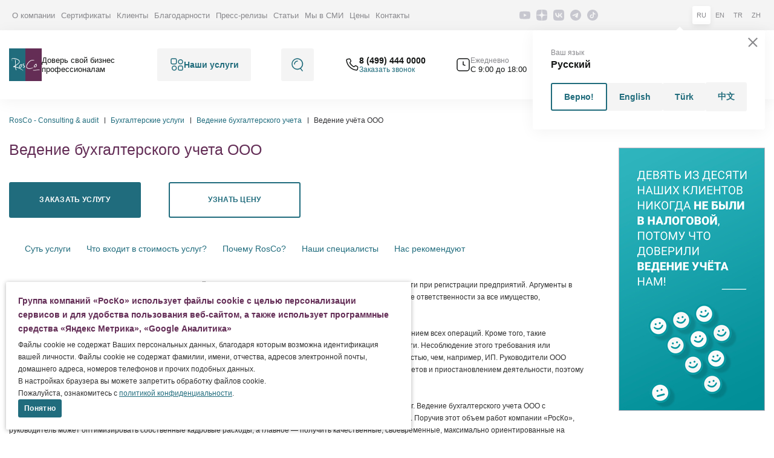

--- FILE ---
content_type: text/html; charset=UTF-8
request_url: https://rosco.su/buhgalterskie-uslugi/vedenie-ucheta/ooo/
body_size: 38471
content:
<!DOCTYPE html>
<!--[if lt IE 7]>
<html class='no-js lt-ie9 lt-ie8 lt-ie7' xml:lang='ru' lang='ru'> <![endif]-->
<!--[if IE 7]>
<html class='no-js lt-ie9 lt-ie8' xml:lang='ru' lang='ru'> <![endif]-->
<!--[if IE 8]>
<html class='no-js lt-ie9' xml:lang='ru' lang='ru'> <![endif]-->
<!--[if IE 9]>
<html class='no-js lte-ie9' xml:lang='ru' lang='ru'> <![endif]-->
<!--[if gt IE 9]><!-->
<html class='no-js' xml:lang='ru' lang='ru'> <!--<![endif]-->
<head>
    <title>Ведение бухгалтерского учета ООО, стоимость услуги в компании «РосКо» в Москве, заказать ведение бухгалтерского учета предприятия</title>
    <meta name='mailru-domain' content='6Jr6RtoKKbSeKrsG'/>
<meta property='fb:app_id' content='165567020749830'/>
<meta name='yandex-verification' content='b56a18aaa82d2007'/>
<meta name='google-site-verification' content='Y_gh7TdshqxeAIjogn2wxhh5e7k_gePS5mS1BKS49Xg'/>
<meta name='yandex-verification' content='42c93917877384b3'/>
<meta name='SKYPE_TOOLBAR' content='SKYPE_TOOLBAR_PARSER_COMPATIBLE'/>
<meta name='viewport' content='width=device-width, initial-scale=1.0'/>
        <link rel='icon' href='/favicon.svg' type='image/svg+xml'>
    <link rel='icon' sizes='32x32' href='/apple-touch-icon.png' type='image/png'>
    <link rel='icon' sizes='16x16' href='/apple-touch-icon.png' type='image/png'>

    <link rel='apple-touch-icon' sizes='180x180' href='/apple-touch-icon.png'>
    <link rel='manifest' href='/site.webmanifest'>
    <link rel='mask-icon' href='/safari-pinned-tab.svg' color='#206c7c'>

    <meta name='msapplication-TileColor' content='#00aba9'>
    <meta name='theme-color' content='#ffffff'>

    <link rel='preload' href='/local/templates/new_rus/js/jquery-1.12.4.min.js' as='script'>
        <meta http-equiv="Content-Type" content="text/html; charset=UTF-8" />
<meta name="description" content="Выгодные цены на ведение бухгалтерского учета ООО предлагает компания «РосКо» в Москве. Высокое качество работ. Заказать услугу бухгалтерского ведения ООО можно по номеру +7 (499) 444-00-00." />
<script data-skip-moving="true">(function(w, d, n) {var cl = "bx-core";var ht = d.documentElement;var htc = ht ? ht.className : undefined;if (htc === undefined || htc.indexOf(cl) !== -1){return;}var ua = n.userAgent;if (/(iPad;)|(iPhone;)/i.test(ua)){cl += " bx-ios";}else if (/Windows/i.test(ua)){cl += ' bx-win';}else if (/Macintosh/i.test(ua)){cl += " bx-mac";}else if (/Linux/i.test(ua) && !/Android/i.test(ua)){cl += " bx-linux";}else if (/Android/i.test(ua)){cl += " bx-android";}cl += (/(ipad|iphone|android|mobile|touch)/i.test(ua) ? " bx-touch" : " bx-no-touch");cl += w.devicePixelRatio && w.devicePixelRatio >= 2? " bx-retina": " bx-no-retina";if (/AppleWebKit/.test(ua)){cl += " bx-chrome";}else if (/Opera/.test(ua)){cl += " bx-opera";}else if (/Firefox/.test(ua)){cl += " bx-firefox";}ht.className = htc ? htc + " " + cl : cl;})(window, document, navigator);</script>

<link href="/bitrix/js/ui/design-tokens/dist/ui.design-tokens.min.css?173177752723463"  rel="stylesheet" />
<link href="/bitrix/cache/css/s1/new_rus/kernel_ui_notification/kernel_ui_notification_v1.css?17689919281958"  rel="stylesheet" />
<link href="/bitrix/cache/css/s1/new_rus/page_53480fe33b5ac9d723168c953649a4eb/page_53480fe33b5ac9d723168c953649a4eb_v1.css?17689919774163"  rel="stylesheet" />
<link href="/bitrix/cache/css/s1/new_rus/template_5e32d13d1f96126f2eda170d1c35088c/template_5e32d13d1f96126f2eda170d1c35088c_v1.css?1769004243574715"  data-template-style="true" rel="stylesheet" />






<base href="https://rosco.su/">
<link href="https://rosco.su/buhgalterskie-uslugi/vedenie-ucheta/ooo/" rel="canonical" />

                
    <!-- lazy load external scripts -->
        <!-- End lazy load external scripts -->

    <!-- VK pixel -->
        <noscript>
        <img src='https://vk.com/rtrg?p=VK-RTRG-1880964-dEDpQ' style='position:fixed; left:-999px;' alt=''/>
    </noscript>
    <!-- End VK pixel -->
</head>
<body>
<!-- Google Tag Manager (noscript) -->
<noscript>
    <iframe src="https://www.googletagmanager.com/ns.html?id=GTM-N2B8ZRW"
            height="0" width="0" style="display:none;visibility:hidden"></iframe>
</noscript>
<!-- End Google Tag Manager (noscript) -->

<!-- Top.Mail.Ru counter -->
<noscript>
    <div>
        <img src='https://top-fwz1.mail.ru/counter?id=3627227;js=na' style='position:absolute;left:-9999px;'
             alt='Top.Mail.Ru'/>
    </div>
</noscript>
<!-- /Top.Mail.Ru counter -->

<div class='mask mask-search'>
    <div class='container-header'>
        <div class='mask__top'>
            <a href='/' class='header-bottom__logo'>
                <div class='header-bottom__logo--img'></div>
                <span class='header-bottom__logo--text'>
                    Доверь свой бизнес профессионалам                </span>
            </a>
            <div class='mask-search__close'></div>
        </div>
        <div class='mask-search__content'>
                <div id='js-search-container'>
        <form action='/search/index.php' class='search-form icon2'>
            <input id='js-search-input' type='text' inputmode='search' name='q' value='' size='40' maxlength='50'
                   autocomplete='off'
                   placeholder='Поиск' class='input search-form__input'/>
            <input class='input-search__btn' name='s' type='submit' value=''>
        </form>
    </div>
        </div>
    </div>
</div>
<div class='mask service-mask'>
    <div class='container-header'>
        <div class='mask__top'>
            <a href='/' class='header-bottom__logo'>
                <div class='header-bottom__logo--img'></div>
                <span class='header-bottom__logo--text'>
                     Доверь свой бизнес профессионалам                </span>
            </a>
            <div class='close-mask-wrapper'>
                <div class='mask-search__close'></div>
                <span>
                    Наши услуги                </span>
            </div>
        </div>
        <div class='service-mask-menu'>
            <nav>
                <ul class='level-1'>
                    

	
		
					<li class="service-mask-menu__item level-2-parent">
				<a href="/yurist/" class="service-mask-menu__link1">Юридические</a>
				<ul class="level-2">
					
					
				
		
															<li><a class="service-mask-menu__link2" href="/yurist/yuridicheskoe-soprovozhdenie-biznesa/">Юридическое сопровождение бизнеса</a></li>
											
					
				
		
					<li class="service-mask-menu__item level-3-parent">
				<a href="/yurist/yuridicheskaya-konsultatsiya/" class="service-mask-menu__link2">Юридические консультации</a>
				<ul class="level-3">
					
					
				
		
															<li><a class="service-mask-menu__link3" href="/yurist/yuridicheskaya-konsultatsiya/yuridicheskikh-lits/">Юридические консультации для юридических лиц</a></li>
											
					
				
		
															<li><a class="service-mask-menu__link3" href="/yurist/zemelnyij-yurist/">Консультация по земельным вопросам</a></li>
											
					
				
		
															<li><a class="service-mask-menu__link3" href="/yurist/uridicheskaya-konsultatsiya-po-voprosam-nedvizhimosti/">Консультация по вопросам недвижимости</a></li>
											
					
				
		
															<li><a class="service-mask-menu__link3" href="/yurist/yuridicheskaya-konsultatsiya/migratsiya/">Юридическая консультация по миграционным вопросам</a></li>
											
					
				
		
															<li><a class="service-mask-menu__link3" href="/yurist/nalogovaya-konsultatsiya/">Консультация налогового юриста</a></li>
											
					
				
					</ul></li>		
															<li><a class="service-mask-menu__link2" href="/yurist/biznes/">Юридические услуги для бизнеса</a></li>
											
					
				
		
					<li class="service-mask-menu__item level-3-parent">
				<a href="/yurist/abonentskoe-yuridicheskoe-obsluzhivanie/" class="service-mask-menu__link2">Абонентское юридическое обслуживание</a>
				<ul class="level-3">
					
					
				
		
															<li><a class="service-mask-menu__link3" href="/yurist/korporativnyiy-yurist/">Корпоративный юрист</a></li>
											
					
				
					</ul></li>		
					<li class="service-mask-menu__item level-3-parent">
				<a href="/yurist/dogovory/" class="service-mask-menu__link2">Работы с договорами</a>
				<ul class="level-3">
					
					
				
		
					<li class="service-mask-menu__item level-4-parent">
				<a href="/yurist/dogovory/sostavlenie/" class="service-mask-menu__link3">Составление договоров</a>
				<ul class="level-4">
					
					
				
		
															<li><a class="service-mask-menu__link4" href="/yurist/dogovory/arenda/">Юрист по договорам аренды</a></li>
											
					
				
		
															<li><a class="service-mask-menu__link4" href="/yurist/dogovory/sostavlenie-trudovogo-dogovora/">Составление трудовых договоров</a></li>
											
					
				
		
															<li><a class="service-mask-menu__link4" href="/consult/sostavlenie-brachnogo-dogovora/">Составление брачных договоров</a></li>
											
					
				
		
															<li><a class="service-mask-menu__link4" href="/consult/sostavlenie-dogovorov-kupli-prodazhi/">Составление договоров купли-продажи</a></li>
											
					
				
		
															<li><a class="service-mask-menu__link4" href="/yurist/dogovory/sostavleniye-dogovora-kupli-prodazhi-nedvizhimosti/">Составление договора купли-продажи недвижимости</a></li>
											
					
				
		
															<li><a class="service-mask-menu__link4" href="/consult/dogovory-podryada/">Составление договоров подряда</a></li>
											
					
				
					</ul></li>		
															<li><a class="service-mask-menu__link3" href="/yurist/dogovory/pravovaya-ekspertiza/">Правовая экспертиза договоров</a></li>
											
					
				
		
															<li><a class="service-mask-menu__link3" href="/yurist/dogovory/soprovozhdenie/">Сопровождение заключения договоров</a></li>
											
					
				
		
					<li class="service-mask-menu__item level-4-parent">
				<a href="/yurist/dogovory/soprovozhdenie-sdelok/" class="service-mask-menu__link3">Юридическое сопровождение сделки</a>
				<ul class="level-4">
					
					
				
		
															<li><a class="service-mask-menu__link4" href="/yurist/dogovory/soprovozhdeniye-sdelki-kupli-prodazhi/">Сопровождение сделки купли-продажи</a></li>
											
					
				
		
															<li><a class="service-mask-menu__link4" href="/yurist/dogovory/yuridicheskoye-soprovozhdeniye-sdelok-s-nedvizhimostyu/">Юридическое сопровождение сделок с недвижимостью</a></li>
											
					
				
		
															<li><a class="service-mask-menu__link4" href="/yurist/dogovory/soprovozhdenie-sdelok/zemlya/">Юридическое сопровождение сделок с землей</a></li>
											
					
				
					</ul></li></ul></li>		
															<li><a class="service-mask-menu__link2" href="/yurist/nalogovaya-konsultatsiya/">Налоговые консультации</a></li>
											
					
				
		
					<li class="service-mask-menu__item level-3-parent">
				<a href="/yurist/nalogovye-spory/" class="service-mask-menu__link2">Налоговые споры</a>
				<ul class="level-3">
					
					
				
		
															<li><a class="service-mask-menu__link3" href="/yurist/nalogovye-spory/soprovozhdenie-nalogovykh-proverok/">Сопровождение налоговых проверок</a></li>
											
					
				
		
															<li><a class="service-mask-menu__link3" href="/yurist/nalogovye-spory/dosudebnoe-uregulirovanie-nalogovykh-sporov/">Досудебное разрешение налоговых споров</a></li>
											
					
				
		
															<li><a class="service-mask-menu__link3" href="/yurist/nalogovye-spory/arbitrazhnye-nalogovye-spory/">Арбитражные налоговые споры (налоговый арбитраж)</a></li>
											
					
				
		
															<li><a class="service-mask-menu__link3" href="/yurist/advokat-po-nalogovyim-prestupleniyam/">Адвокат по налоговым преступлениям</a></li>
											
					
				
					</ul></li>		
															<li><a class="service-mask-menu__link2" href="/yurist/dosudebnoe-uregulirovanie-sporov/">Досудебное урегулирование споров</a></li>
											
					
				
		
															<li><a class="service-mask-menu__link2" href="/yurist/yuridicheskiy-arbitrazh/">Юридический арбитраж</a></li>
											
					
				
		
					<li class="service-mask-menu__item level-3-parent">
				<a href="/yurist/vzyskanie-dolgov/" class="service-mask-menu__link2">Взыскание долгов</a>
				<ul class="level-3">
					
					
				
		
															<li><a class="service-mask-menu__link3" href="/yurist/dosudebnoe-uregulirovanie-sporov/">Досудебное взыскание долгов и урегулирование споров</a></li>
											
					
				
		
															<li><a class="service-mask-menu__link3" href="/yurist/vzyskanie-dolgov/soprovozhdenie-ispolnitelnogo-proizvodstva/">Сопровождение исполнительного производства</a></li>
											
					
				
		
															<li><a class="service-mask-menu__link3" href="/yurist/vzyskanie-dolgov/sudebnoe-vzyskanie-zadolzhennosti/">Взыскание задолженности в суде</a></li>
											
					
				
		
															<li><a class="service-mask-menu__link3" href="/yurist/advokat-po-vzyskaniyu-dolgov/">Адвокат по взысканию долгов</a></li>
											
					
				
		
															<li><a class="service-mask-menu__link3" href="/yurist/vzyskanie-dolgov/vzyskanie-debitorskoj-zadolzhennosti/">Взыскание дебиторской задолженности</a></li>
											
					
				
					</ul></li>		
															<li><a class="service-mask-menu__link2" href="/yurist/proverka-kontragenta/">Проверка контрагентов</a></li>
											
					
				
		
					<li class="service-mask-menu__item level-3-parent">
				<a href="/yurist/tovarnye-znaki/" class="service-mask-menu__link2">Юридические услуги по товарным знакам</a>
				<ul class="level-3">
					
					
				
		
															<li><a class="service-mask-menu__link3" href="/yurist/tovarnye-znaki/proverka-tovarnogo-znaka/">Проверка товарного знака</a></li>
											
					
				
		
															<li><a class="service-mask-menu__link3" href="/yurist/tovarnye-znaki/prodlenie-tovarnogo-znaka/">Продление товарного знака</a></li>
											
					
				
		
															<li><a class="service-mask-menu__link3" href="/yurist/tovarnye-znaki/ekspertiza-tovarnogo-znaka/">Экспертиза товарного знака на сходство и тождество</a></li>
											
					
				
		
															<li><a class="service-mask-menu__link3" href="/yurist/tovarnye-znaki/vnesenie-izmeneniy-v-tovarnyy-znak/">Внесение изменений в товарный знак</a></li>
											
					
				
		
															<li><a class="service-mask-menu__link3" href="/yurist/tovarnye-znaki/registracii-tovarnogo-znaka-i-torgovoy-marki-v-rospatente/">Регистрация товарного знака в роспатенте</a></li>
											
					
				
		
															<li><a class="service-mask-menu__link3" href="/yurist/tovarnye-znaki/zashchita-tovarnogo-znaka/">Защита товарного знака</a></li>
											
					
				
		
															<li><a class="service-mask-menu__link3" href="/yurist/tovarnye-znaki/registraciya-logotipa-v-rospatente/">Регистрация логотипа в роспатенте</a></li>
											
					
				
		
															<li><a class="service-mask-menu__link3" href="/yurist/tovarnye-znaki/registraciya-licenzionnogo-dogovora/">Регистрация лицензионного договора</a></li>
											
					
				
		
															<li><a class="service-mask-menu__link3" href="/yurist/tovarnye-znaki/registratsiya-tovarnogo-znaka-stoimost-sroki/">Регистрация бренда</a></li>
											
					
				
		
															<li><a class="service-mask-menu__link3" href="/yurist/tovarnye-znaki/registraciya-dogovora-kommercheskoy-koncessii/">Регистрация договора коммерческой концессии и в роспатенте</a></li>
											
					
				
		
															<li><a class="service-mask-menu__link3" href="/yurist/tovarnye-znaki/mezhdunarodnaya-registraciya-tovarnogo-znaka/">Международная регистрация товарного знака</a></li>
											
					
				
		
															<li><a class="service-mask-menu__link3" href="/yurist/tovarnye-znaki/registraciya-dogovora-otchuzhdeniya-tovarnogo-znaka/">Регистрация договора отчуждения товарного знака</a></li>
											
					
				
					</ul></li>		
					<li class="service-mask-menu__item level-3-parent">
				<a href="/yurist/trudovoj-yurist/" class="service-mask-menu__link2">Трудовые споры</a>
				<ul class="level-3">
					
					
				
		
															<li><a class="service-mask-menu__link3" href="/yurist/trudovoj-yurist/konsultatsiya/">Консультация юриста</a></li>
											
					
				
		
															<li><a class="service-mask-menu__link3" href="/yurist/trudovoj-yurist/vzyskanie-zarplaty/">Взыскание зарплаты</a></li>
											
					
				
		
															<li><a class="service-mask-menu__link3" href="/yurist/trudovoj-yurist/vosstanovlenie-na-rabote/">Восстановление на работе</a></li>
											
					
				
		
															<li><a class="service-mask-menu__link3" href="/yurist/trudovoj-yurist/osparivanie-uvolneniya/">Оспаривание увольнения</a></li>
											
					
				
		
															<li><a class="service-mask-menu__link3" href="/yurist/trudovoj-yurist/otvetstvennost-rabotnika/">Привлечение работников к ответственности</a></li>
											
					
				
		
															<li><a class="service-mask-menu__link3" href="/yurist/trudovoj-yurist/trudovaya-inspektsiya/">Претензия в трудовую инспекцию</a></li>
											
					
				
		
															<li><a class="service-mask-menu__link3" href="/yurist/trudovoj-yurist/sud/">Решение споров в суде</a></li>
											
					
				
		
															<li><a class="service-mask-menu__link3" href="/yurist/trudovoj-yurist/dolzhnostnaya-instruktsiya/">Составление должностной инструкции</a></li>
											
					
				
					</ul></li>		
															<li><a class="service-mask-menu__link2" href="/yurist/trudovoy-advokat/">Трудовой адвокат</a></li>
											
					
				
		
					<li class="service-mask-menu__item level-3-parent">
				<a href="/yurist/meditsinskim-organizatsiyam/" class="service-mask-menu__link2">Услуги медицинским организациям</a>
				<ul class="level-3">
					
					
				
		
															<li><a class="service-mask-menu__link3" href="/yurist/meditsinskim-organizatsiyam/coprovozhdenie-kliniki/">Сопровождение клиники</a></li>
											
					
				
		
															<li><a class="service-mask-menu__link3" href="/yurist/meditsinskim-organizatsiyam/dogovory/">Оформление договорных отношений с пациентами</a></li>
											
					
				
		
															<li><a class="service-mask-menu__link3" href="/yurist/meditsinskim-organizatsiyam/soprovozhdenie-meditsinskoy-deyatelnosti/">Юридическое сопровождение медицинской деятельности</a></li>
											
					
				
		
															<li><a class="service-mask-menu__link3" href="/yurist/meditsinskim-organizatsiyam/meditsinskiy-yurist/">Медицинский юрист</a></li>
											
					
				
		
															<li><a class="service-mask-menu__link3" href="/yurist/meditsinskim-organizatsiyam/meditsinskiy-audit/">Медицинский аудит</a></li>
											
					
				
		
															<li><a class="service-mask-menu__link3" href="/yurist/meditsinskim-organizatsiyam/meditsinskie-spory/">Юрист по медицинским спорам</a></li>
											
					
				
					</ul></li>		
					<li class="service-mask-menu__item level-3-parent">
				<a href="/yurist/yurist-po-bankrotstvu/" class="service-mask-menu__link2">Юридические услуги по банкротству</a>
				<ul class="level-3">
					
					
				
		
															<li><a class="service-mask-menu__link3" href="/yurist/yurist-po-bankrotstvu/stoimost-bankrotstva-fiz-lic/">Стоимость банкротства физических лиц</a></li>
											
					
				
		
															<li><a class="service-mask-menu__link3" href="/yurist/yurist-po-bankrotstvu/bankrotstvo-ooo/">Банкротство ООО</a></li>
											
					
				
		
															<li><a class="service-mask-menu__link3" href="/yurist/yurist-po-bankrotstvu/bankrotstvo-predpriyatij/">Банкротство предприятий</a></li>
											
					
				
		
															<li><a class="service-mask-menu__link3" href="/yurist/yurist-po-bankrotstvu/stoimost-bankrotstva-fiz-lic/">Стоимость банкротства физических лиц</a></li>
											
					
				
		
															<li><a class="service-mask-menu__link3" href="/yurist/yurist-po-bankrotstvu/bankrotstvo-ao-pomoshch-na-lyubom-ehtape-likvidacii-obshchestva/">Банкротство АО</a></li>
											
					
				
		
															<li><a class="service-mask-menu__link3" href="/yurist/yurist-po-bankrotstvu/bankrotstvo-ip/">Юрист по банкротству ИП</a></li>
											
					
				
					</ul></li>		
															<li><a class="service-mask-menu__link2" href="/yurist/predstavitelstvo-v-arbitrazhnom-sude/">Представительство в арбитражном суде</a></li>
											
					
				
		
															<li><a class="service-mask-menu__link2" href="/yurist/yuridicheskie-uslugi-v-sude/">Услуги юриста в суде</a></li>
											
					
				
					</ul></li>		
					<li class="service-mask-menu__item level-2-parent">
				<a href="/audit/" class="service-mask-menu__link1">Аудиторские</a>
				<ul class="level-2">
					
					
				
		
															<li><a class="service-mask-menu__link2" href="/audit/audit-otchetnosti/">Аудит бухгалтерской отчетности</a></li>
											
					
				
		
															<li><a class="service-mask-menu__link2" href="/audit/nalogovyy-audit/">Налоговый аудит</a></li>
											
					
				
		
															<li><a class="service-mask-menu__link2" href="/audit/express-audit/">Экспресс-аудит бухгалтерской отчетности</a></li>
											
					
				
		
															<li><a class="service-mask-menu__link2" href="/audit/due-diligence/">Due Diligence</a></li>
											
					
				
		
															<li><a class="service-mask-menu__link2" href="/audit/inventarizatsiya/">Проведение инвентаризации</a></li>
											
					
				
		
															<li><a class="service-mask-menu__link2" href="/kadry/kadrovyy-audit/">Кадровый аудит</a></li>
											
					
				
		
															<li><a class="service-mask-menu__link2" href="/audit/obyazatelnyy-audit/">Обязательный аудит</a></li>
											
					
				
		
															<li><a class="service-mask-menu__link2" href="/audit/initsiativnyy-audit/">Инициативный аудит</a></li>
											
					
				
		
															<li><a class="service-mask-menu__link2" href="/audit/uchetnaya-politika/">Аудит учётной политики</a></li>
											
					
				
		
															<li><a class="service-mask-menu__link2" href="/audit/auditorskaya-konsultatsiya/">Консультация аудитора</a></li>
											
					
				
					</ul></li>		
					<li class="service-mask-menu__item level-2-parent">
				<a href="/akkreditatsiya/" class="service-mask-menu__link1">Аккредитационные</a>
				<ul class="level-2">
					
					
				
		
															<li><a class="service-mask-menu__link2" href="/akkreditatsiya/inostrannoe-predstavitelstvo/">Аккредитация представительств, филиалов</a></li>
											
					
				
		
															<li><a class="service-mask-menu__link2" href="/akkreditatsiya/vnesenie-izmeneniy/">Внесение изменений</a></li>
											
					
				
		
															<li><a class="service-mask-menu__link2" href="/akkreditatsiya/prodlenie-inostrannogo-predstavitelstva/">Переаккредитация представительства, филиала</a></li>
											
					
				
		
															<li><a class="service-mask-menu__link2" href="/akkreditatsiya/zakrytie-inostrannogo-predstavitelstva/">Закрытие представительства, филиала</a></li>
											
					
				
		
															<li><a class="service-mask-menu__link2" href="/akkreditatsiya/inostrannye-sotrudniki/">Персональная аккредитация сотрудников представительства, филиала</a></li>
											
					
				
		
															<li><a class="service-mask-menu__link2" href="/akkreditatsiya/eksprtiza-dokumentov/">Экспертиза документов</a></li>
											
					
				
					</ul></li>		
					<li class="service-mask-menu__item level-2-parent">
				<a href="/buhgalterskie-uslugi/" class="service-mask-menu__link1">Бухгалтерские</a>
				<ul class="level-2">
					
					
				
		
					<li class="service-mask-menu__item level-3-parent">
				<a href="/buhgalterskie-uslugi/bukhgalterskie-konsultatsii/" class="service-mask-menu__link2">Консультации бухгалтера</a>
				<ul class="level-3">
					
					
				
		
															<li><a class="service-mask-menu__link3" href="/buhgalterskie-uslugi/bukhgalterskie-konsultatsii/online/">Консультация бухгалтера онлайн</a></li>
											
					
				
		
															<li><a class="service-mask-menu__link3" href="/buhgalterskie-uslugi/bukhgalterskie-konsultatsii/ip/">Консультация бухгалтера для ип</a></li>
											
					
				
					</ul></li>		
															<li><a class="service-mask-menu__link2" href="/buhgalterskie-uslugi/vedenie-ucheta/">Ведение бухгалтерского учета</a></li>
											
					
				
		
															<li><a class="service-mask-menu__link2" href="/buhgalterskie-uslugi/obsluzhivanie-nko/">Бухгалтерское обслуживание некоммерческих организаций (НКО)</a></li>
											
					
				
		
															<li><a class="service-mask-menu__link2" href="/buhgalterskie-uslugi/predstavitelstva-filiay/">Бухгалтерское сопровождение иностранных представительств и филиалов</a></li>
											
					
				
		
															<li><a class="service-mask-menu__link2" href="/buhgalterskie-uslugi/ved/">Бухгалтерский учет ВЭД</a></li>
											
					
				
		
															<li><a class="service-mask-menu__link2" href="/buhgalterskie-uslugi/autsorsing-ip/">Бухгалтерский аутсорсинг ИП</a></li>
											
					
				
		
															<li><a class="service-mask-menu__link2" href="/buhgalterskie-uslugi/glavnyy-bukhgalter/">Услуги главного бухгалтера</a></li>
											
					
				
		
															<li><a class="service-mask-menu__link2" href="/buhgalterskie-uslugi/vosstanovlenie-ucheta/">Восстановление бухгалтерского учета</a></li>
											
					
				
		
															<li><a class="service-mask-menu__link2" href="/buhgalterskie-uslugi/nulevaja-otchetnost/">Нулевая отчетность</a></li>
											
					
				
		
															<li><a class="service-mask-menu__link2" href="/buhgalterskie-uslugi/razblokirovka-raschetnogo-scheta/">Разблокировка счета в банке</a></li>
											
					
				
		
															<li><a class="service-mask-menu__link2" href="/buhgalterskie-uslugi/uchetnaya-politika/">Формирование учетной политики</a></li>
											
					
				
		
															<li><a class="service-mask-menu__link2" href="/buhgalterskie-uslugi/predostavlenie-buhgalterskogo-personala/">Предоставление бухгалтерского персонала</a></li>
											
					
				
		
															<li><a class="service-mask-menu__link2" href="/kadry/kadrovoe-deloproizvodstvo/">Услуги кадрового делопроизводства</a></li>
											
					
				
		
															<li><a class="service-mask-menu__link2" href="/kadry/vosstanovlenie-kadrovogo-ucheta/">Восстановление кадрового учета</a></li>
											
					
				
					</ul></li>		
					<li class="service-mask-menu__item level-2-parent">
				<a href="/registracionnye-uslugi/" class="service-mask-menu__link1">Регистрационные</a>
				<ul class="level-2">
					
					
				
		
					<li class="service-mask-menu__item level-3-parent">
				<a href="/registracionnye-uslugi/registracija-kompanii/" class="service-mask-menu__link2">Открытие бизнеса  (ООО, АО, ИП)</a>
				<ul class="level-3">
					
					
				
		
															<li><a class="service-mask-menu__link3" href="/registracionnye-uslugi/registracija-kompanii/ooo/">Регистрация ООО в Москве</a></li>
											
					
				
		
															<li><a class="service-mask-menu__link3" href="/registracionnye-uslugi/registracija-kompanii/ao/">Регистрация акционерного общества (АО)</a></li>
											
					
				
		
															<li><a class="service-mask-menu__link3" href="/registracionnye-uslugi/registracija-kompanii/inostrannaya-kompaniya/">Регистрация иностранной компании</a></li>
											
					
				
		
															<li><a class="service-mask-menu__link3" href="/registracionnye-uslugi/registraciya-ip/">Регистрация ИП в Москве</a></li>
											
					
				
		
															<li><a class="service-mask-menu__link3" href="/registracionnye-uslugi/registracija-kompanii/stroitelstvo/">Регистрация строительной компании</a></li>
											
					
				
		
															<li><a class="service-mask-menu__link3" href="/registracionnye-uslugi/registracija-kompanii/mfo/">Регистрация МФО</a></li>
											
					
				
		
															<li><a class="service-mask-menu__link3" href="/registracionnye-uslugi/registracija-kompanii/lombard/">Регистрация ломбарда</a></li>
											
					
				
					</ul></li>		
					<li class="service-mask-menu__item level-3-parent">
				<a href="/registracionnye-uslugi/bankovskiy-schet/" class="service-mask-menu__link2">Открытие банковских счетов</a>
				<ul class="level-3">
					
					
				
		
															<li><a class="service-mask-menu__link3" href="/registracionnye-uslugi/bankovskiy-schet/kompaniya/">Открытие счета для российской компании</a></li>
											
					
				
		
															<li><a class="service-mask-menu__link3" href="/registracionnye-uslugi/bankovskiy-schet/inostrannaya-kompaniya/">Открытие счета в банке для иностранной компании</a></li>
											
					
				
		
															<li><a class="service-mask-menu__link3" href="/registracionnye-uslugi/bankovskiy-schet/predstavitelstvo/">Открытие счета для иностранного представительства, филиала</a></li>
											
					
				
		
															<li><a class="service-mask-menu__link3" href="/registracionnye-uslugi/bankovskiy-schet/ip/">Открытие счета для ИП</a></li>
											
					
				
					</ul></li>		
					<li class="service-mask-menu__item level-3-parent">
				<a href="/registracionnye-uslugi/vnesenie-izmeneniy-egrul/" class="service-mask-menu__link2">Внесение изменений в Устав, ЕГРЮЛ</a>
				<ul class="level-3">
					
					
				
		
															<li><a class="service-mask-menu__link3" href="/registracionnye-uslugi/vnesenie-izmeneniy-egrul/smena-direktora/">Смена директора</a></li>
											
					
				
		
															<li><a class="service-mask-menu__link3" href="/registracionnye-uslugi/vnesenie-izmeneniy-egrul/smena-pasportnih-dannih-directora/">Смена паспортных данных директора, учредителей ООО</a></li>
											
					
				
		
															<li><a class="service-mask-menu__link3" href="/registracionnye-uslugi/vnesenie-izmeneniy-egrul/smena-naimenovaniya/">Смена наименования</a></li>
											
					
				
		
															<li><a class="service-mask-menu__link3" href="/registracionnye-uslugi/vnesenie-izmeneniy-egrul/smena-adresa/">Смена адреса компании</a></li>
											
					
				
		
															<li><a class="service-mask-menu__link3" href="/registracionnye-uslugi/vnesenie-izmeneniy-egrul/ustavnoy-kapital/">Увеличение (уменьшение) уставного капитала</a></li>
											
					
				
		
															<li><a class="service-mask-menu__link3" href="/registracionnye-uslugi/vnesenie-izmeneniy-egrul/smena-okved/">Изменение видов деятельности (кодов ОКВЭД)</a></li>
											
					
				
		
															<li><a class="service-mask-menu__link3" href="/registracionnye-uslugi/vnesenie-izmeneniy-egrul/nko/">Регистрация изменений в устав НКО</a></li>
											
					
				
		
															<li><a class="service-mask-menu__link3" href="/registracionnye-uslugi/registraciya-filiala-ooo/">Открытие филиалов, подразделений</a></li>
											
					
				
					</ul></li>		
					<li class="service-mask-menu__item level-3-parent">
				<a href="/registracionnye-uslugi/smena-uchastnikov/" class="service-mask-menu__link2">Смена участников ООО</a>
				<ul class="level-3">
					
					
				
		
															<li><a class="service-mask-menu__link3" href="/registracionnye-uslugi/smena-uchastnikov/vihod-uchastnika/">Выход участника из ООО</a></li>
											
					
				
		
															<li><a class="service-mask-menu__link3" href="/registracionnye-uslugi/smena-uchastnikov/vhod-uchastnika/">Вход участника путем внесения вклада в качестве третьего лица с увеличением уставного капитала ООО</a></li>
											
					
				
		
															<li><a class="service-mask-menu__link3" href="/registracionnye-uslugi/smena-uchastnikov/prodaga-doli/">Купля-продажа доли ООО третьему лиц /сделка требует нотариального заверения/</a></li>
											
					
				
		
															<li><a class="service-mask-menu__link3" href="/registracionnye-uslugi/smena-uchastnikov/oferta/">Купля-продажа доли ООО между участниками Общества «по оферте» /не требует нотариального заверения/</a></li>
											
					
				
					</ul></li>		
					<li class="service-mask-menu__item level-3-parent">
				<a href="/registracionnye-uslugi/reorganizaciya/" class="service-mask-menu__link2">Реорганизация компании</a>
				<ul class="level-3">
					
					
				
		
															<li><a class="service-mask-menu__link3" href="/registracionnye-uslugi/reorganizaciya/vydelenie/">Реорганизация в форме выделения</a></li>
											
					
				
		
															<li><a class="service-mask-menu__link3" href="/registracionnye-uslugi/reorganizaciya/razdelenie/">Реорганизация в форме разделения</a></li>
											
					
				
		
															<li><a class="service-mask-menu__link3" href="/registracionnye-uslugi/reorganizaciya/prisoedinenie/">Реорганизация в форме присоединения</a></li>
											
					
				
		
															<li><a class="service-mask-menu__link3" href="/registracionnye-uslugi/reorganizaciya/sliyanie/">Реорганизация в форме слияния</a></li>
											
					
				
		
															<li><a class="service-mask-menu__link3" href="/registracionnye-uslugi/reorganizaciya/preobrazovanie/">Реорганизация в форме преобразования</a></li>
											
					
				
		
															<li><a class="service-mask-menu__link3" href="/registracionnye-uslugi/reorganizaciya-ooo/">Реорганизация ООО</a></li>
											
					
				
		
															<li><a class="service-mask-menu__link3" href="/registracionnye-uslugi/reorganizaciya/ao/">Реорганизация акционерного общества</a></li>
											
					
				
					</ul></li>		
					<li class="service-mask-menu__item level-3-parent">
				<a href="/registracionnye-uslugi/registratsiya-nko/" class="service-mask-menu__link2">Регистрация некоммерческой организации</a>
				<ul class="level-3">
					
					
				
		
															<li><a class="service-mask-menu__link3" href="/registracionnye-uslugi/registratsiya-nko/fond/">Регистрация фонда</a></li>
											
					
				
		
															<li><a class="service-mask-menu__link3" href="/registracionnye-uslugi/obrazovatelnaya-litsenziya/">Получение лицензии на образовательные услуги</a></li>
											
					
				
		
															<li><a class="service-mask-menu__link3" href="/registracionnye-uslugi/registratsiya-nko/blagotvoritelnyy-fond/">Открытие благотворительного фонда</a></li>
											
					
				
		
															<li><a class="service-mask-menu__link3" href="/registracionnye-uslugi/registratsiya-nko/religioznaya-organizatsiya/">Создание религиозной организации</a></li>
											
					
				
		
															<li><a class="service-mask-menu__link3" href="/registracionnye-uslugi/registratsiya-nko/obshchestvennaya-organizatsiya/">Регистрация общественной организации</a></li>
											
					
				
		
															<li><a class="service-mask-menu__link3" href="/registracionnye-uslugi/registratsiya-nko/ano/">Регистрация АНО</a></li>
											
					
				
		
															<li><a class="service-mask-menu__link3" href="/registracionnye-uslugi/registratsiya-nko/uchrezhdenie/">Открытие частного учреждения</a></li>
											
					
				
		
															<li><a class="service-mask-menu__link3" href="/registracionnye-uslugi/registratsiya-nko/assotsiatsiya/">Регистрация ассоциации</a></li>
											
					
				
		
															<li><a class="service-mask-menu__link3" href="/registracionnye-uslugi/registratsiya-nko/nou/">Регистрация НОУ</a></li>
											
					
				
		
															<li><a class="service-mask-menu__link3" href="/registracionnye-uslugi/registratsiya-nko/tszh/">Создание ТСЖ</a></li>
											
					
				
					</ul></li>		
					<li class="service-mask-menu__item level-3-parent">
				<a href="/registracionnye-uslugi/likvidaciya/" class="service-mask-menu__link2">Ликвидация фирм, предприятий, организаций</a>
				<ul class="level-3">
					
					
				
		
															<li><a class="service-mask-menu__link3" href="/registracionnye-uslugi/likvidaciya/firm/">Ликвидация фирм</a></li>
											
					
				
		
															<li><a class="service-mask-menu__link3" href="/registracionnye-uslugi/likvidaciya/predpriyatie/">Ликвидация предприятия</a></li>
											
					
				
		
															<li><a class="service-mask-menu__link3" href="/registracionnye-uslugi/likvidaciya/ooo/">Ликвидация ООО</a></li>
											
					
				
		
															<li><a class="service-mask-menu__link3" href="/registracionnye-uslugi/likvidaciya/nko/">Ликвидация НКО</a></li>
											
					
				
		
															<li><a class="service-mask-menu__link3" href="/registracionnye-uslugi/likvidaciya/kompaniya/">Добровольная ликвидация ООО</a></li>
											
					
				
		
															<li><a class="service-mask-menu__link3" href="/registracionnye-uslugi/likvidaciya/ip/">Закрытие и ликвидация ИП</a></li>
											
					
				
		
															<li><a class="service-mask-menu__link3" href="/registracionnye-uslugi/likvidaciya/nulevoe-ooo/">Ликвидация ООО с нулевым балансом</a></li>
											
					
				
		
															<li><a class="service-mask-menu__link3" href="/registracionnye-uslugi/likvidaciya/podrazdelenie/">Закрытие обособленного подразделения</a></li>
											
					
				
					</ul></li></ul></li>		
					<li class="service-mask-menu__item level-2-parent">
				<a href="/kadry/" class="service-mask-menu__link1">Кадровые</a>
				<ul class="level-2">
					
					
				
		
															<li><a class="service-mask-menu__link2" href="/kadry/kadrovyy-audit/">Кадровый аудит</a></li>
											
					
				
		
					<li class="service-mask-menu__item level-3-parent">
				<a href="/kadry/razreshenie-na-rabotu/" class="service-mask-menu__link2">Миграционные услуги</a>
				<ul class="level-3">
					
					
				
		
															<li><a class="service-mask-menu__link3" href="/kadry/razreshenie-na-rabotu/inostrantsy-viza/">Разрешение на работу для граждан дальнего зарубежья (с визой)</a></li>
											
					
				
		
															<li><a class="service-mask-menu__link3" href="/kadry/razreshenie-na-rabotu/vks/">Высококвалифицированные специалисты (ВКС)</a></li>
											
					
				
		
															<li><a class="service-mask-menu__link3" href="/kadry/priglashenie-inostrantsu/">Оформление приглашения на въезд в РФ для иностранного сотрудника</a></li>
											
					
				
		
															<li><a class="service-mask-menu__link3" href="/kadry/razreshenie-na-rabotu/kvota/">Содействие в оформлении квоты</a></li>
											
					
				
		
															<li><a class="service-mask-menu__link3" href="/kadry/razreshenie-na-rabotu/rabochaya-viza/">Рабочая виза</a></li>
											
					
				
		
															<li><a class="service-mask-menu__link3" href="/kadry/razreshenie-na-rabotu/uvedomlenie/">Уведомление о приеме (увольнении) на работу иностранного гражданина</a></li>
											
					
				
		
															<li><a class="service-mask-menu__link3" href="/kadry/delovaya-viza/">Деловая виза</a></li>
											
					
				
		
															<li><a class="service-mask-menu__link3" href="/akkreditatsiya/inostrannye-sotrudniki/">Персональная аккредитация сотрудников представительства, филиала</a></li>
											
					
				
					</ul></li>		
															<li><a class="service-mask-menu__link2" href="/kadry/podbor-personala/">Аутсорсинг персонала</a></li>
											
					
				
		
															<li><a class="service-mask-menu__link2" href="/kadry/kadrovoe-deloproizvodstvo/">Кадровое делопроизводство</a></li>
											
					
				
		
															<li><a class="service-mask-menu__link2" href="/kadry/konsalting/">Кадровый консалтинг</a></li>
											
					
				
		
															<li><a class="service-mask-menu__link2" href="/kadry/trudovye-spory/">Разрешение трудовых споров</a></li>
											
					
				
		
															<li><a class="service-mask-menu__link2" href="/kadry/spetsotsenka-usloviy-truda/">Аттестация рабочих мест (спецоценка условий труда) в Москве и МО</a></li>
											
					
				
		
															<li><a class="service-mask-menu__link2" href="/kadry/ohrana-truda/">Охрана труда</a></li>
											
					
				
		
															<li><a class="service-mask-menu__link2" href="/kadry/voinskiy-uchet/">Постановка на воинский учет в Москве и МО</a></li>
											
					
				
									</ul></li>				

			
                </ul>
            </nav>
        </div>
    </div>
</div>

<div class='wrap'>
    <header class='header'>
        <div class='header__top-wrap'>
            <div class='header__top'>
                <div class='header__nav header__nav-top'>
                        <nav>
        <ul class='header__nav-top-list'>
                                                <li><a href='/aboutus/'>О компании</a></li>
                                                                <li><a href='/licenses/'>Сертификаты</a></li>
                                                                <li><a href='/clients/'>Клиенты</a></li>
                                                                <li><a href='/recommendations/'>Благодарности</a></li>
                                                                <li><a href='/news/'>Пресс-релизы</a></li>
                                                                <li><a href='/press/'>Статьи</a></li>
                                                                <li><a href='/media/'>Мы в СМИ</a></li>
                                                                <li><a href='/stoimost/'>Цены</a></li>
                                                                <li><a href='/contact/'>Контакты</a></li>
                                    </ul>
        <div class='header__nav-drop header__nav-top-drop'>
            <button class='header__nav-drop-btn header__nav-top-drop-btn js-header-nav-btn'>
                <span></span>
                <span></span>
                <span></span>
            </button>
            <ul class='header__nav-drop-list header__nav-top-drop-list'></ul>
        </div>
    </nav>
                </div>

                <div class='social-new'>
    <!-- Youtube -->
    <a href='https://www.youtube.com/c/roscoconsultingaudit?sub_confirmation=1'
       rel='nofollow noopener noreferrer' target='_blank'>
        <svg class='social-yt' viewBox='0 0 512 512' xmlns='http://www.w3.org/2000/svg'>
            <path d='M500.701 136.15C497.764 125.297 492.035 115.403 484.085 107.452C476.134 99.5018 466.24 93.7729 455.387 90.836C415.655 80 255.741 80 255.741 80C255.741 80 95.8275 80.3284 56.0954 91.1644C45.2421 94.1012 35.3476 99.8301 27.3972 107.781C19.4468 115.731 13.7179 125.625 10.7811 136.479C-1.23709 207.077 -5.89986 314.649 11.1094 382.424C14.0463 393.277 19.7752 403.172 27.7256 411.122C35.676 419.072 45.5705 424.801 56.4237 427.738C96.1558 438.574 256.069 438.574 256.069 438.574C256.069 438.574 415.983 438.574 455.715 427.738C466.568 424.801 476.463 419.072 484.413 411.122C492.364 403.172 498.092 393.277 501.029 382.424C513.704 311.727 517.612 204.22 500.701 136.15Z'/>
            <path d='M204.844 336.125L337.503 259.288L204.844 182.45V336.125Z'/>
        </svg>
    </a>

    <!-- Yandex dzen -->
    <a href='https://zen.yandex.ru/roscoaudit'
       rel='nofollow noopener noreferrer' target='_blank'>
        <svg class='social-dz' viewBox='0 0 512 512' xmlns='http://www.w3.org/2000/svg'>
            <path d='M305.371 305.371C265.143 346.88 262.217 398.629 258.743 512C364.434 512 437.394 511.634 475.063 475.063C511.634 437.394 512 360.96 512 258.743C398.629 262.4 346.88 265.143 305.371 305.371ZM0 258.743C0 360.96 0.365714 437.394 36.9371 475.063C74.6057 511.634 147.566 512 253.257 512C249.6 398.629 246.857 346.88 206.629 305.371C165.12 265.143 113.371 262.217 0 258.743ZM253.257 0C147.749 0 74.6057 0.365714 36.9371 36.9371C0.365714 74.6057 0 151.04 0 253.257C113.371 249.6 165.12 246.857 206.629 206.629C246.857 165.12 249.783 113.371 253.257 0ZM305.371 206.629C265.143 165.12 262.217 113.371 258.743 0C364.434 0 437.394 0.365714 475.063 36.9371C511.634 74.6057 512 151.04 512 253.257C398.629 249.6 346.88 246.857 305.371 206.629Z'/>
            <path d='M512 258.743V253.257C398.629 249.6 346.88 246.857 305.371 206.629C265.143 165.12 262.217 113.371 258.743 0H253.257C249.6 113.371 246.857 165.12 206.629 206.629C165.12 246.857 113.371 249.783 0 253.257V258.743C113.371 262.4 165.12 265.143 206.629 305.371C246.857 346.88 249.783 398.629 253.257 512H258.743C262.4 398.629 265.143 346.88 305.371 305.371C346.88 265.143 398.629 262.217 512 258.743Z'/>
        </svg>
    </a>

    <!-- Vk -->
    <a href='https://vk.com/roscoaudit'
       rel='nofollow noopener noreferrer' target='_blank'>
        <svg class='social-vk' viewBox='0 0 512 512' xmlns='http://www.w3.org/2000/svg'>
            <path d='M0 245.76C0 129.907 0 71.9814 35.9907 35.9907C71.9814 0 129.907 0 245.76 0H266.24C382.093 0 440.018 0 476.01 35.9907C512 71.9814 512 129.907 512 245.76V266.24C512 382.093 512 440.018 476.01 476.01C440.018 512 382.093 512 266.24 512H245.76C129.907 512 71.9814 512 35.9907 476.01C0 440.018 0 382.093 0 266.24V245.76Z'/>
            <path d='M272.427 368.854C155.734 368.854 89.1747 288.854 86.4014 155.734H144.855C146.775 253.441 189.867 294.828 224 303.361V155.734H279.042V240.001C312.749 236.374 348.158 197.974 360.105 155.734H415.146C405.973 207.788 367.573 246.188 340.266 261.974C367.573 274.774 411.308 308.268 427.948 368.854H367.359C354.346 328.321 321.922 296.961 279.042 292.694V368.854H272.427Z'/>
        </svg>
    </a>

    <!-- Telegram -->
    <a href='https://t.me/roscoaudit'
       rel='nofollow noopener noreferrer' target='_blank'>
        <svg class='social-tl' viewBox='0 0 512 512' xmlns='http://www.w3.org/2000/svg'>
            <path d='M256 512C397.385 512 512 397.385 512 256C512 114.615 397.385 0 256 0C114.615 0 0 114.615 0 256C0 397.385 114.615 512 256 512Z'/>
            <path d='M115.88 253.298C190.509 220.783 240.274 199.347 265.174 188.991C336.268 159.42 351.04 154.283 360.669 154.112C362.787 154.076 367.522 154.601 370.589 157.09C373.179 159.192 373.891 162.03 374.232 164.023C374.573 166.015 374.998 170.554 374.66 174.101C370.808 214.58 354.138 312.814 345.657 358.152C342.068 377.336 335.002 383.768 328.162 384.398C313.295 385.766 302.006 374.573 287.608 365.134C265.076 350.365 252.347 341.171 230.477 326.758C205.202 310.102 221.587 300.948 235.991 285.987C239.76 282.072 305.262 222.493 306.53 217.088C306.689 216.412 306.836 213.893 305.339 212.562C303.842 211.232 301.633 211.687 300.038 212.048C297.779 212.561 261.785 236.352 192.056 283.421C181.839 290.436 172.585 293.855 164.294 293.676C155.153 293.478 137.571 288.507 124.5 284.259C108.468 279.047 95.7259 276.292 96.8354 267.441C97.4133 262.831 103.762 258.117 115.88 253.298Z'/>
        </svg>
    </a>

    <!-- TikTok -->
    <a href='https://www.tiktok.com/@aleyakovleva'
       rel='nofollow noopener noreferrer' target='_blank'>
        <svg class='social-tt' viewBox='0 0 512 512' xmlns='http://www.w3.org/2000/svg'>
            <path d='M256 0C114.637 0 0 114.637 0 256s114.637 256 256 256 256-114.637 256-256S397.363 0 256 0m128.43 195.873v34.663c-16.345.006-32.226-3.197-47.204-9.516a120.6 120.6 0 0 1-26.811-15.636l.246 106.693c-.103 24.025-9.608 46.598-26.811 63.601-14 13.84-31.74 22.641-50.968 25.49a94 94 0 0 1-13.766 1.012c-20.583 0-40.124-6.668-56.109-18.97a93 93 0 0 1-8.624-7.532c-18.644-18.427-28.258-43.401-26.639-69.674 1.235-19.999 9.242-39.072 22.59-54.021 17.66-19.782 42.366-30.762 68.782-30.762 4.65 0 9.248.349 13.766 1.018v48.468a43.4 43.4 0 0 0-13.623-2.19c-24.134 0-43.659 19.69-43.298 43.842.229 15.453 8.67 28.961 21.12 36.407a43 43 0 0 0 19.765 6.062 43.4 43.4 0 0 0 16.036-2.127c17.243-5.696 29.682-21.892 29.682-40.994l.057-71.447V109.82h47.736a74.3 74.3 0 0 0 1.418 13.817c3.603 18.101 13.806 33.805 28.006 44.511 12.382 9.339 27.8 14.875 44.511 14.875.011 0 .149 0 .137-.011z'/>
        </svg>
    </a>
</div>
                <div id='vue-header-lang'>
    <div class='header__lang'>
        <ul>
                            <li class='active'>
                    <a href='https://rosco.su'>
                        RU                    </a>
                </li>
                            <li class=''>
                    <a href='https://rosco.com.ru'>
                        EN                    </a>
                </li>
                            <li class=''>
                    <a href='https://rosco.com.tr'>
                        TR                    </a>
                </li>
                            <li class=''>
                    <a href='https://rosco.asia'>
                        ZH                    </a>
                </li>
                    </ul>
    </div>
</div>
            </div>
        </div>

        <div id='vue-mobile-lang'></div>

        <div class='header__bottom-wrap'>
            <div class='header__bottom'>
                <div class='header__nav header__nav-mob'>
                        <button class='burger-btn js-burger-btn'>
        <span></span>
    </button>
    <div class='header__nav-mob-wrap'>
        <div class='header__nav-mob-inner js-nav-height'>
            <nav>
                <ul>
                    <li>
                        <a href='javascript:void(0)' class='js-service-mask-open'>
                            Наши услуги                        </a>
                    </li>
                                                                        <li><a href='/aboutus/'>О компании</a></li>
                                                                                                <li><a href='/licenses/'>Сертификаты</a></li>
                                                                                                <li><a href='/clients/'>Клиенты</a></li>
                                                                                                <li><a href='/recommendations/'>Благодарности</a></li>
                                                                                                <li><a href='/news/'>Пресс-релизы</a></li>
                                                                                                <li><a href='/press/'>Статьи</a></li>
                                                                                                <li><a href='/media/'>Мы в СМИ</a></li>
                                                                                                <li><a href='/stoimost/'>Цены</a></li>
                                                                                                <li><a href='/contact/'>Контакты</a></li>
                                                            </ul>
            </nav>
            <div class='header__nav-mob-info'>
    <div class='header__phone'>
        <div>
            <a href='tel:+74994440000'>8 (499) 444 0000</a>
        </div>
    </div>

    <div class='header__time'>
        <div>
            <span>Ежедневно</span>
            <span>C 9:00 до 18:00</span>
        </div>
    </div>

    <div class='header__mail'>
        <div>
            <span>E-mail</span>
            <a href='mailto:sale@rosco.su'>sale@rosco.su</a>
        </div>
    </div>

    <div class='header__lang'>
        <ul>
            <li class="active"><a href="https://rosco.su/">RU</a></li><li class=""><a href="https://rosco.com.ru/">EN</a></li><li class=""><a href="https://rosco.com.tr/">TR</a></li><li class=""><a href="https://rosco.asia/">ZH</a></li>        </ul>
    </div>

    <div class='social-new'>
    <!-- Youtube -->
    <a href='https://www.youtube.com/c/roscoconsultingaudit?sub_confirmation=1'
       rel='nofollow noopener noreferrer' target='_blank'>
        <svg class='social-yt' viewBox='0 0 512 512' xmlns='http://www.w3.org/2000/svg'>
            <path d='M500.701 136.15C497.764 125.297 492.035 115.403 484.085 107.452C476.134 99.5018 466.24 93.7729 455.387 90.836C415.655 80 255.741 80 255.741 80C255.741 80 95.8275 80.3284 56.0954 91.1644C45.2421 94.1012 35.3476 99.8301 27.3972 107.781C19.4468 115.731 13.7179 125.625 10.7811 136.479C-1.23709 207.077 -5.89986 314.649 11.1094 382.424C14.0463 393.277 19.7752 403.172 27.7256 411.122C35.676 419.072 45.5705 424.801 56.4237 427.738C96.1558 438.574 256.069 438.574 256.069 438.574C256.069 438.574 415.983 438.574 455.715 427.738C466.568 424.801 476.463 419.072 484.413 411.122C492.364 403.172 498.092 393.277 501.029 382.424C513.704 311.727 517.612 204.22 500.701 136.15Z'/>
            <path d='M204.844 336.125L337.503 259.288L204.844 182.45V336.125Z'/>
        </svg>
    </a>

    <!-- Yandex dzen -->
    <a href='https://zen.yandex.ru/roscoaudit'
       rel='nofollow noopener noreferrer' target='_blank'>
        <svg class='social-dz' viewBox='0 0 512 512' xmlns='http://www.w3.org/2000/svg'>
            <path d='M305.371 305.371C265.143 346.88 262.217 398.629 258.743 512C364.434 512 437.394 511.634 475.063 475.063C511.634 437.394 512 360.96 512 258.743C398.629 262.4 346.88 265.143 305.371 305.371ZM0 258.743C0 360.96 0.365714 437.394 36.9371 475.063C74.6057 511.634 147.566 512 253.257 512C249.6 398.629 246.857 346.88 206.629 305.371C165.12 265.143 113.371 262.217 0 258.743ZM253.257 0C147.749 0 74.6057 0.365714 36.9371 36.9371C0.365714 74.6057 0 151.04 0 253.257C113.371 249.6 165.12 246.857 206.629 206.629C246.857 165.12 249.783 113.371 253.257 0ZM305.371 206.629C265.143 165.12 262.217 113.371 258.743 0C364.434 0 437.394 0.365714 475.063 36.9371C511.634 74.6057 512 151.04 512 253.257C398.629 249.6 346.88 246.857 305.371 206.629Z'/>
            <path d='M512 258.743V253.257C398.629 249.6 346.88 246.857 305.371 206.629C265.143 165.12 262.217 113.371 258.743 0H253.257C249.6 113.371 246.857 165.12 206.629 206.629C165.12 246.857 113.371 249.783 0 253.257V258.743C113.371 262.4 165.12 265.143 206.629 305.371C246.857 346.88 249.783 398.629 253.257 512H258.743C262.4 398.629 265.143 346.88 305.371 305.371C346.88 265.143 398.629 262.217 512 258.743Z'/>
        </svg>
    </a>

    <!-- Vk -->
    <a href='https://vk.com/roscoaudit'
       rel='nofollow noopener noreferrer' target='_blank'>
        <svg class='social-vk' viewBox='0 0 512 512' xmlns='http://www.w3.org/2000/svg'>
            <path d='M0 245.76C0 129.907 0 71.9814 35.9907 35.9907C71.9814 0 129.907 0 245.76 0H266.24C382.093 0 440.018 0 476.01 35.9907C512 71.9814 512 129.907 512 245.76V266.24C512 382.093 512 440.018 476.01 476.01C440.018 512 382.093 512 266.24 512H245.76C129.907 512 71.9814 512 35.9907 476.01C0 440.018 0 382.093 0 266.24V245.76Z'/>
            <path d='M272.427 368.854C155.734 368.854 89.1747 288.854 86.4014 155.734H144.855C146.775 253.441 189.867 294.828 224 303.361V155.734H279.042V240.001C312.749 236.374 348.158 197.974 360.105 155.734H415.146C405.973 207.788 367.573 246.188 340.266 261.974C367.573 274.774 411.308 308.268 427.948 368.854H367.359C354.346 328.321 321.922 296.961 279.042 292.694V368.854H272.427Z'/>
        </svg>
    </a>

    <!-- Telegram -->
    <a href='https://t.me/roscoaudit'
       rel='nofollow noopener noreferrer' target='_blank'>
        <svg class='social-tl' viewBox='0 0 512 512' xmlns='http://www.w3.org/2000/svg'>
            <path d='M256 512C397.385 512 512 397.385 512 256C512 114.615 397.385 0 256 0C114.615 0 0 114.615 0 256C0 397.385 114.615 512 256 512Z'/>
            <path d='M115.88 253.298C190.509 220.783 240.274 199.347 265.174 188.991C336.268 159.42 351.04 154.283 360.669 154.112C362.787 154.076 367.522 154.601 370.589 157.09C373.179 159.192 373.891 162.03 374.232 164.023C374.573 166.015 374.998 170.554 374.66 174.101C370.808 214.58 354.138 312.814 345.657 358.152C342.068 377.336 335.002 383.768 328.162 384.398C313.295 385.766 302.006 374.573 287.608 365.134C265.076 350.365 252.347 341.171 230.477 326.758C205.202 310.102 221.587 300.948 235.991 285.987C239.76 282.072 305.262 222.493 306.53 217.088C306.689 216.412 306.836 213.893 305.339 212.562C303.842 211.232 301.633 211.687 300.038 212.048C297.779 212.561 261.785 236.352 192.056 283.421C181.839 290.436 172.585 293.855 164.294 293.676C155.153 293.478 137.571 288.507 124.5 284.259C108.468 279.047 95.7259 276.292 96.8354 267.441C97.4133 262.831 103.762 258.117 115.88 253.298Z'/>
        </svg>
    </a>

    <!-- TikTok -->
    <a href='https://www.tiktok.com/@aleyakovleva'
       rel='nofollow noopener noreferrer' target='_blank'>
        <svg class='social-tt' viewBox='0 0 512 512' xmlns='http://www.w3.org/2000/svg'>
            <path d='M256 0C114.637 0 0 114.637 0 256s114.637 256 256 256 256-114.637 256-256S397.363 0 256 0m128.43 195.873v34.663c-16.345.006-32.226-3.197-47.204-9.516a120.6 120.6 0 0 1-26.811-15.636l.246 106.693c-.103 24.025-9.608 46.598-26.811 63.601-14 13.84-31.74 22.641-50.968 25.49a94 94 0 0 1-13.766 1.012c-20.583 0-40.124-6.668-56.109-18.97a93 93 0 0 1-8.624-7.532c-18.644-18.427-28.258-43.401-26.639-69.674 1.235-19.999 9.242-39.072 22.59-54.021 17.66-19.782 42.366-30.762 68.782-30.762 4.65 0 9.248.349 13.766 1.018v48.468a43.4 43.4 0 0 0-13.623-2.19c-24.134 0-43.659 19.69-43.298 43.842.229 15.453 8.67 28.961 21.12 36.407a43 43 0 0 0 19.765 6.062 43.4 43.4 0 0 0 16.036-2.127c17.243-5.696 29.682-21.892 29.682-40.994l.057-71.447V109.82h47.736a74.3 74.3 0 0 0 1.418 13.817c3.603 18.101 13.806 33.805 28.006 44.511 12.382 9.339 27.8 14.875 44.511 14.875.011 0 .149 0 .137-.011z'/>
        </svg>
    </a>
</div>
    <div class='header__mob-feedback-call'>
        <button class='js-modal-open' data-modal='js-modal-call'>Заказать звонок</button>
    </div>
</div>        </div>
    </div>
                </div>
                <a class='header__home' href='/'>
                    <div class='header__logo'></div>
                    <span class='header__text'>Доверь свой бизнес профессионалам</span>
                </a>
                <div class='header__services'>
                    <button class='js-service-mask-open'>
                        <span>
                            Наши услуги                        </span>
                        <span>
                            Услуги                        </span>
                    </button>
                </div>
                <div class='header__search'>
                    <button id='search-open'></button>
                </div>
                <div class='header__nav header__nav-fixed'>
                        <nav>
        <ul class='header__nav-fixed-list'>
                                                <li><a href='/aboutus/'>О компании</a></li>
                                                                <li><a href='/licenses/'>Сертификаты</a></li>
                                                                <li><a href='/clients/'>Клиенты</a></li>
                                                                <li><a href='/recommendations/'>Благодарности</a></li>
                                                                <li><a href='/news/'>Пресс-релизы</a></li>
                                                                <li><a href='/press/'>Статьи</a></li>
                                                                <li><a href='/media/'>Мы в СМИ</a></li>
                                                                <li><a href='/stoimost/'>Цены</a></li>
                                                                <li><a href='/contact/'>Контакты</a></li>
                                    </ul>
        <div class='header__nav-drop header__nav-fixed-drop'>
            <button class='header__nav-drop-btn header__nav-fixed-drop-btn js-header-nav-btn'>
                <span></span>
                <span></span>
                <span></span>
            </button>
            <ul class='header__nav-drop-list header__nav-fixed-drop-list'></ul>
        </div>
    </nav>
                </div>
                <div class='header__lang header__lang-drop js-lang-drop'>
                    <div class='header__lang-drop-actual'>
                        RU                    </div>
                    <div class='header__lang-drop-list'>
                        <ul>
                            <li class="active"><a href="https://rosco.su/">RU</a></li><li class=""><a href="https://rosco.com.ru/">EN</a></li><li class=""><a href="https://rosco.com.tr/">TR</a></li><li class=""><a href="https://rosco.asia/">ZH</a></li>                        </ul>
                    </div>
                </div>
                <div class='header__phone'>
    <div>
        <a href='tel:+74994440000'>8 (499) 444 0000</a>
        <button class='js-modal-open' data-modal='js-modal-call'>Заказать звонок</button>
    </div>
</div>

<div class='header__feedback-call'>
    <button class='js-modal-open' data-modal='js-modal-call'></button>
</div>

<div class='header__time'>
    <div>
      <span>Ежедневно</span>
      <span>С 9:00 до 18:00</span>
    </div>
</div>

<div class='header__mail'>
    <div>
        <span>E-mail</span>
        <a href='mailto:sale@rosco.su'>sale@rosco.su</a>
    </div>
</div>

<div class='header__feedback-service'>
    <button class='js-modal-open' data-modal='js-modal-service'>
        <svg>
            <use xlink:href='/local/templates/new_rus/sprite.svg#btn-plus'></use>
        </svg>
        <span>Заказать услугу</span>
    </button>
</div>            </div>
        </div>
    </header>

    <div class='wrapper' id='mainBlockHeight' style='position: relative;'>
        <div class='main'>
                            <div class='inner-bc'><div class="breadcrumb" itemscope="" itemtype="http://schema.org/WebPage"><span itemprop="breadcrumb"><a href="/" itemprop="url" title="RosCo - Consulting & audit"><span itemprop="name">RosCo - Consulting & audit</span></a><span class="bc-prev"></span></span><span itemprop="breadcrumb"><a href="/buhgalterskie-uslugi/" itemprop="url" title="Бухгалтерские услуги"><span itemprop="name">Бухгалтерские услуги</span></a><span class="bc-prev"></span></span><span itemprop="breadcrumb"><a href="/buhgalterskie-uslugi/vedenie-ucheta/" itemprop="url" title="Ведение бухгалтерского учета"><span itemprop="name">Ведение бухгалтерского учета</span></a><span class="bc-prev"></span>Ведение учёта ООО</span></div></div>
                        <div class='clear'></div>

    <a href="https://rosco.su/buhgalterskie-uslugi/vedenie-ucheta/">

    <div class="banner_v">
        <img src='/local/templates/new-rus/img/image-1-px.png'
             data-src='/upload/iblock/c0a/fpjvizfkjo0ovdr4a3ykd4lhltjq96ov/Vedenie-ucheta-vert-2.jpg'
             alt=""/>
    </div>

    <div class="banner_vm">
        <img src='/local/templates/new-rus/img/image-1-px.png'
             data-src='/upload/iblock/2cf/xrcy0iirko9pcda53jv7919akql2fy5q/Vedenie-ucheta-mob.jpg'
             alt="" style="width: 100%;"/>
    </div>

    </a>

    <div class="h1-wrapper h1-wrapper_with_banner">
        <h1 class="new-title">Ведение бухгалтерского учета ООО</h1>
        <div class="top-buttons">
    <a href="#order-form" class="top-buttons__item top-buttons__item_color_purple goto">Заказать услугу</a>
    <a href="#prices-table" class="top-buttons__item goto">Узнать цену</a>
</div>
        <div class='top-block-new top-block-new_anchors'>
            <div class='top-block-menu'>
                <nav class='title-tabs title-tabs_show'>
                    <ul>
                        <li><a class="goto" href="#essence_of_service">Суть услуги</a></li>
                        <li><a class="goto" href="#cost">Что входит в стоимость услуг?</a></li>
                        <li><a class="goto" href="#why_rosco">Почему RosCo?</a></li>
                        <li><a class="goto" href="#our_specialists">Наши специалисты</a></li>
                        <li><a class="goto" href="#recommendations">Нас рекомендуют</a></li>
                    </ul>
                </nav>
            </div>
        </div>

    </div>
    <div class="left-img-big width149" style="margin-top: 5px;"><img src='/local/templates/new-rus/img/image-1-px.png'
                                                                     data-src="/local/templates/new-rus/pic/vbu-image.svg"
                                                                     alt="Ведение бухгалтерского учета ООО"/></div>

    <div class="left-indented-big margin-left176 indented-new">
        <p>Общество с ограниченной ответственностью — востребованная форма собственности при регистрации предприятий.
            Аргументы в пользу этого варианта — простота оформления, гибкость условий работы, отсутствие ответственности
            за все имущество, принадлежащее учредителям, и многие другие. </p>

        <p>Бухгалтерский учет ООО ведется в довольно строгой форме, с обязательным отражением всех операций. Кроме того,
            такие предприятия также должны своевременно сдавать все виды обязательной отчетности. Несоблюдение этого
            требования или некачественное составление отчетности грозит ООО более серьезной ответственностью, чем,
            например, ИП. Руководители ООО могут не только получить штрафные предписания, но и столкнуться с блокировкой
            счетов и приостановлением деятельности, поэтому ведение бухгалтерского учета требует максимального
            внимания.</p>
    </div>

    <div class="indented-new" style="margin-top: 20px;">
        <p>Для многих компаний, в особенности — небольших, оптимальным решением в этой ситуации становится аутсорсинг.
            Ведение бухгалтерского учета ООО с привлечением сторонних профессионалов — распространенная практика,
            которая, безусловно, оправдывает себя. Поручив этот объем работ компании «РосКо», руководитель может
            оптимизировать собственные кадровые расходы, а главное — получить качественные, своевременные, максимально
            ориентированные на требования конкретного бизнеса услуги.</p>

        <p>Услуги профессионального ведения бухгалтерского учета ООО позволяют не только наладить работу предприятия в
            штатном режиме, но и быстро адаптировать ее к новым видам деятельности, качественно организовать налоговую
            политику, провести запланированную оптимизацию, а при необходимости быстро и без проблем ликвидировать
            бизнес.</p>
    </div>

    <div class="clear"></div>

    <div class="section section--highlight section--highlight_new section--highlight_new_buh" id="prices-table">
        <div class="section__inner">
            <div class="title"> стоимость услуг
                <div class="price-selector">
                    <a href="javascript:void(0)" data-target="price_usn6" class="price-select price-select_active">УСН
                        6%</a>
                    <a href="javascript:void(0)" data-target="price_usn15" class="price-select">УСН 15%</a>
                    <a href="javascript:void(0)" data-target="price_osn" class="price-select">ОСН</a>
                </div>
            </div>

            <div id="price_usn6" class="price-block" style="display: block;">
                <div class="half-block half-block_left">
                    <table class="table-prices table-to-blocks">
                        <tbody>
                        <tr>
                            <td class="text-bottom" style="border-image: initial;">
                                <p>Ведение учета организаций в сфере услуг </p>
                            </td>
                            <td class="text-bottom" style="border-image: initial;">
                                <div class="valign-baseline">от&nbsp;<span style="font-weight:bold;">8 000</span>&nbsp;руб/мес
                                </div>
                            </td>
                        </tr>

                        <tr>
                            <td class="text-bottom" style="border-image: initial;">
                                <p>Ведение учета организаций в сфере аренды</p>
                            </td>
                            <td class="text-bottom" style="border-image: initial;">
                                <div class="valign-baseline">от&nbsp;<span style="font-weight:bold;">9&nbsp;000</span>&nbsp;руб/мес
                                </div>
                            </td>
                        </tr>

                        <tr>
                            <td class="text-bottom" style="border-image: initial;">
                                <p>Ведение бухгалтерского учета в торговле</p>
                            </td>
                            <td class="text-bottom" style="border-image: initial;">
                                <div class="valign-baseline">от&nbsp;<span style="font-weight:bold;">9&nbsp;000</span>&nbsp;руб/мес
                                </div>
                            </td>
                        </tr>

                        <tr>
                            <td class="text-bottom" style="border-image: initial;">
                                <p>Ведение бухгалтерского и налогового учета турагентств</p>
                            </td>
                            <td class="text-bottom" style="border-image: initial;">
                                <div class="valign-baseline">от&nbsp;<span style="font-weight:bold;">10&nbsp;000</span>&nbsp;руб/мес
                                </div>
                            </td>
                        </tr>

                        <tr>
                            <td class="text-bottom" style="border-image: initial;">
                                <p>Ведение бухгалтерии кафе, ресторанов</p>
                            </td>
                            <td class="text-bottom" style="border-image: initial;">
                                <div class="valign-baseline">от&nbsp;<span style="font-weight:bold;">10&nbsp;000</span>&nbsp;руб/мес
                                </div>
                            </td>
                        </tr>

                        <tr>
                            <td class="text-bottom" style="border-image: initial;">
                                <p>Бухгалтерское обслуживание некоммерческих организаций (НКО)</p>
                            </td>
                            <td class="text-bottom" style="border-image: initial;">
                                <div class="valign-baseline">от&nbsp;<span style="font-weight:bold;">12&nbsp;000</span>&nbsp;руб/мес
                                </div>
                            </td>
                        </tr>
                        </tbody>
                    </table>
                </div>

                <div class="half-block half-block_right">
                    <table class="table-prices table-to-blocks">
                        <tbody>
                        <tr>
                            <td class="text-bottom" style="border-image: initial;">
                                <p>Бухгалтерское обслуживание издательств и типографий</p>
                            </td>
                            <td class="text-bottom" style="border-image: initial;">
                                <div class="valign-baseline">от&nbsp;<span style="font-weight:bold;">12&nbsp;000</span>&nbsp;руб/мес
                                </div>
                            </td>
                        </tr>

                        <tr>
                            <td class="text-bottom" style="border-image: initial;">
                                <p>Бухгалтерское сопровождение интернет-магазинов</p>
                            </td>
                            <td class="text-bottom" style="border-image: initial;">
                                <div class="valign-baseline">от&nbsp;<span style="font-weight:bold;">12&nbsp;000</span>&nbsp;руб/мес
                                </div>
                            </td>
                        </tr>

                        <tr>
                            <td class="text-bottom" style="border-image: initial;">
                                <p>Бухгалтерское обслуживание компаний в сфере транспорта и логистики</p>
                            </td>
                            <td class="text-bottom" style="border-image: initial;">
                                <div class="valign-baseline">от&nbsp;<span style="font-weight:bold;">12&nbsp;000</span>&nbsp;руб/мес
                                </div>
                            </td>
                        </tr>

                        <tr>
                            <td class="text-bottom" style="border-image: initial;">
                                <p>Бухгалтерское сопровождение производственных компаний</p>
                            </td>
                            <td class="text-bottom" style="border-image: initial;">
                                <div class="valign-baseline">от&nbsp;<span style="font-weight:bold;">18&nbsp;000</span>&nbsp;руб/мес
                                </div>
                            </td>
                        </tr>

                        <tr>
                            <td class="text-bottom" style="border-image: initial;">
                                <p>Аутсорсинг бухгалтерии строительных компаний</p>
                            </td>
                            <td class="text-bottom" style="border-image: initial;">
                                <div class="valign-baseline">от&nbsp;<span style="font-weight:bold;">18&nbsp;000</span>&nbsp;руб/мес
                                </div>
                            </td>
                        </tr>
                        </tbody>
                    </table>
                </div>

                <div class="clear"></div>
            </div>

            <div id="price_usn15" class="price-block" style="display: none;">
                <div class="half-block half-block_left">
                    <table class="table-prices table-to-blocks">
                        <tbody>
                        <tr>
                            <td class="text-bottom" style="border-image: initial;">
                                <p>Ведение учета организаций в сфере услуг </p>
                            </td>
                            <td class="text-bottom" style="border-image: initial;">
                                <div class="valign-baseline">от&nbsp;<span style="font-weight:bold;">10&nbsp;000</span>&nbsp;руб/мес
                                </div>
                            </td>
                        </tr>

                        <tr>
                            <td class="text-bottom" style="border-image: initial;">
                                <p>Ведение учета организаций в сфере аренды</p>
                            </td>
                            <td class="text-bottom" style="border-image: initial;">
                                <div class="valign-baseline">от&nbsp;<span style="font-weight:bold;">10&nbsp;000</span>&nbsp;руб/мес
                                </div>
                            </td>
                        </tr>

                        <tr>
                            <td class="text-bottom" style="border-image: initial;">
                                <p>Ведение бухгалтерского учета в торговле</p>
                            </td>
                            <td class="text-bottom" style="border-image: initial;">
                                <div class="valign-baseline">от&nbsp;<span style="font-weight:bold;">10&nbsp;000</span>&nbsp;руб/мес
                                </div>
                            </td>
                        </tr>

                        <tr>
                            <td class="text-bottom" style="border-image: initial;">
                                <p>Ведение бухгалтерского и налогового учета турагентств</p>
                            </td>
                            <td class="text-bottom" style="border-image: initial;">
                                <div class="valign-baseline">от&nbsp;<span style="font-weight:bold;">12&nbsp;000</span>&nbsp;руб/мес
                                </div>
                            </td>
                        </tr>

                        <tr>
                            <td class="text-bottom" style="border-image: initial;">
                                <p>Ведение бухгалтерии кафе, ресторанов</p>
                            </td>
                            <td class="text-bottom" style="border-image: initial;">
                                <div class="valign-baseline">от&nbsp;<span style="font-weight:bold;">12&nbsp;000</span>&nbsp;руб/мес
                                </div>
                            </td>
                        </tr>

                        <tr>
                            <td class="text-bottom" style="border-image: initial;">
                                <p>Бухгалтерское обслуживание некоммерческих организаций (НКО)</p>
                            </td>
                            <td class="text-bottom" style="border-image: initial;">
                                <div class="valign-baseline">от&nbsp;<span style="font-weight:bold;">18&nbsp;000</span>&nbsp;руб/мес
                                </div>
                            </td>
                        </tr>
                        </tbody>
                    </table>
                </div>

                <div class="half-block half-block_right">
                    <table class="table-prices table-to-blocks">
                        <tbody>
                        <tr>
                            <td class="text-bottom" style="border-image: initial;">
                                <p>Бухгалтерское обслуживание издательств и типографий</p>
                            </td>
                            <td class="text-bottom" style="border-image: initial;">
                                <div class="valign-baseline">от&nbsp;<span style="font-weight:bold;">15&nbsp;000</span>&nbsp;руб/мес
                                </div>
                            </td>
                        </tr>

                        <tr>
                            <td class="text-bottom" style="border-image: initial;">
                                <p>Бухгалтерское сопровождение интернет-магазинов</p>
                            </td>
                            <td class="text-bottom" style="border-image: initial;">
                                <div class="valign-baseline">от&nbsp;<span style="font-weight:bold;">15&nbsp;000</span>&nbsp;руб/мес
                                </div>
                            </td>
                        </tr>

                        <tr>
                            <td class="text-bottom" style="border-image: initial;">
                                <p>Бухгалтерское обслуживание компаний в сфере транспорта и логистики</p>
                            </td>
                            <td class="text-bottom" style="border-image: initial;">
                                <div class="valign-baseline">от&nbsp;<span style="font-weight:bold;">17&nbsp;000</span>&nbsp;руб/мес
                                </div>
                            </td>
                        </tr>

                        <tr>
                            <td class="text-bottom" style="border-image: initial;">
                                <p>Бухгалтерское сопровождение производственных компаний</p>
                            </td>
                            <td class="text-bottom" style="border-image: initial;">
                                <div class="valign-baseline">от&nbsp;<span style="font-weight:bold;">24&nbsp;000</span>&nbsp;руб/мес
                                </div>
                            </td>
                        </tr>

                        <tr>
                            <td class="text-bottom" style="border-image: initial;">
                                <p>Аутсорсинг бухгалтерии строительных компаний</p>
                            </td>
                            <td class="text-bottom" style="border-image: initial;">
                                <div class="valign-baseline">от&nbsp;<span style="font-weight:bold;">24&nbsp;000</span>&nbsp;руб/мес
                                </div>
                            </td>
                        </tr>
                        </tbody>
                    </table>
                </div>

                <div class="clear"></div>
            </div>

            <div id="price_osn" class="price-block" style="display: none;">
                <div class="half-block half-block_left">
                    <table class="table-prices table-to-blocks">
                        <tbody>
                        <tr>
                            <td class="text-bottom" style="border-image: initial;">
                                <p>Ведение учета организаций в сфере услуг </p>
                            </td>
                            <td class="text-bottom" style="border-image: initial;">
                                <div class="valign-baseline">от&nbsp;<span style="font-weight:bold;">12&nbsp;000</span>&nbsp;руб/мес
                                </div>
                            </td>
                        </tr>

                        <tr>
                            <td class="text-bottom" style="border-image: initial;">
                                <p>Ведение учета организаций в сфере аренды</p>
                            </td>
                            <td class="text-bottom" style="border-image: initial;">
                                <div class="valign-baseline">от&nbsp;<span style="font-weight:bold;">12&nbsp;000</span>&nbsp;руб/мес
                                </div>
                            </td>
                        </tr>

                        <tr>
                            <td class="text-bottom" style="border-image: initial;">
                                <p>Ведение бухгалтерского учета в торговле</p>
                            </td>
                            <td class="text-bottom" style="border-image: initial;">
                                <div class="valign-baseline">от&nbsp;<span style="font-weight:bold;">15&nbsp;000</span>&nbsp;руб/мес
                                </div>
                            </td>
                        </tr>

                        <tr>
                            <td class="text-bottom" style="border-image: initial;">
                                <p>Ведение бухгалтерского и налогового учета турагентств</p>
                            </td>
                            <td class="text-bottom" style="border-image: initial;">
                                <div class="valign-baseline">от&nbsp;<span style="font-weight:bold;">18&nbsp;000</span>&nbsp;руб/мес
                                </div>
                            </td>
                        </tr>

                        <tr>
                            <td class="text-bottom" style="border-image: initial;">
                                <p>Ведение бухгалтерии кафе, ресторанов</p>
                            </td>
                            <td class="text-bottom" style="border-image: initial;">
                                <div class="valign-baseline">от&nbsp;<span style="font-weight:bold;">18&nbsp;000</span>&nbsp;руб/мес
                                </div>
                            </td>
                        </tr>

                        <tr>
                            <td class="text-bottom" style="border-image: initial;">
                                <p>Бухгалтерское обслуживание некоммерческих организаций (НКО)</p>
                            </td>
                            <td class="text-bottom" style="border-image: initial;">
                                <div class="valign-baseline">от&nbsp;<span style="font-weight:bold;">24&nbsp;000</span>&nbsp;руб/мес
                                </div>
                            </td>
                        </tr>
                        </tbody>
                    </table>
                </div>

                <div class="half-block half-block_right">
                    <table class="table-prices table-to-blocks">
                        <tbody>
                        <tr>
                            <td class="text-bottom" style="border-image: initial;">
                                <p>Бухгалтерское обслуживание издательств и типографий</p>
                            </td>
                            <td class="text-bottom" style="border-image: initial;">
                                <div class="valign-baseline">от&nbsp;<span style="font-weight:bold;">18&nbsp;000</span>&nbsp;руб/мес
                                </div>
                            </td>
                        </tr>

                        <tr>
                            <td class="text-bottom" style="border-image: initial;">
                                <p>Бухгалтерское сопровождение интернет-магазинов</p>
                            </td>
                            <td class="text-bottom" style="border-image: initial;">
                                <div class="valign-baseline">от&nbsp;<span style="font-weight:bold;">18&nbsp;000</span>&nbsp;руб/мес
                                </div>
                            </td>
                        </tr>

                        <tr>
                            <td class="text-bottom" style="border-image: initial;">
                                <p>Бухгалтерское обслуживание компаний в сфере транспорта и логистики</p>
                            </td>
                            <td class="text-bottom" style="border-image: initial;">
                                <div class="valign-baseline">от&nbsp;<span style="font-weight:bold;">24&nbsp;000</span>&nbsp;руб/мес
                                </div>
                            </td>
                        </tr>

                        <tr>
                            <td class="text-bottom" style="border-image: initial;">
                                <p>Бухгалтерское сопровождение иностранных филиалов</p>
                            </td>
                            <td class="text-bottom" style="border-image: initial;">
                                <div class="valign-baseline">от&nbsp;<span style="font-weight:bold;">25&nbsp;000</span>&nbsp;руб/мес
                                </div>
                            </td>
                        </tr>

                        <tr>
                            <td class="text-bottom" style="border-image: initial;">
                                <p>Бухгалтерское сопровождение производственных компаний</p>
                            </td>
                            <td class="text-bottom" style="border-image: initial;">
                                <div class="valign-baseline">от&nbsp;<span style="font-weight:bold;">30&nbsp;000</span>&nbsp;руб/мес
                                </div>
                            </td>
                        </tr>

                        <tr>
                            <td class="text-bottom" style="border-image: initial;">
                                <p>Аутсорсинг бухгалтерии строительных компаний</p>
                            </td>
                            <td class="text-bottom" style="border-image: initial;">
                                <div class="valign-baseline">от&nbsp;<span style="font-weight:bold;">30&nbsp;000</span>&nbsp;руб/мес
                                </div>
                            </td>
                        </tr>
                        </tbody>
                    </table>
                </div>

                <div class="clear"></div>
            </div>
        </div>
    </div>
    <div class='table-with-prices-note'>
        <p>Вся информация, размещенная на настоящем сайте, носит исключительно справочно-информационный характер и не
            является публичной офертой.</p>
    </div>
    <div class="form__actions form__actions-new">
        <a class="btn btn--link" href="/stoimost/bukhgalterskiy-uchet/">Рассчитать стоимость</a>
        <a class="btn goto" href="#order-form">Заказать</a>
    </div>

    <div class="table-prices table-to-blocks price-block">
        <div class="price-descr-title">Что входит в базовую цену?</div>

        <div style="width: 810px;">
            <div class="half-block half-block_left">
                <ul class="list-with-arrow-new list-with-arrow-new_underline">
                    <li>Сопровождение бухгалтерской программы 1С</li>

                    <li>Текущее ведение учета по всем регистрам</li>

                    <li>Формирование книги покупок и книги продаж, кассовой книги</li>

                    <li>Подготовка авансовых отчетов (до 10 шт. в месяц включительно)</li>

                    <li>Кадровое делопроизводство (3 сотрудника – граждане РФ включительно)</li>

                    <li>Расчет заработной платы и иных вознаграждений работников (3 сотрудника – граждане РФ
                        включительно)
                    </li>
                </ul>
            </div>

            <div class="half-block half-block_right">
                <ul class="list-with-arrow-new list-with-arrow-new_underline">
                    <li>Расчет налогов и сборов</li>

                    <li>Формирование платежных поручений по налогам /сборам/ и запросам клиентов</li>

                    <li>Подготовка налоговой и бухгалтерской отчетности (далее – отчетности) Заказчика, в
                        соответствии с требованиями действующего законодательства РФ
                    </li>

                    <li>Сдача отчетности в государственные органы за соответствующие налоговые и отчетные
                        периоды
                    </li>

                    <li>Взаимодействие интересов Заказчика в налоговой инспекции и внебюджетных фондах по
                        вопросам, связанным с исчислением и уплатой налогов
                    </li>
                </ul>
            </div>
        </div>
    </div>

    <div class="clear"></div>

    <div class="section">
        <noindex>
            <p style="font-weight:bold;"> Для чего бухучет нужен в ООО? </p>
            <p>Ведение бухгалтерского учета предполагает непрерывное документирование всех хозяйственных операций
                предприятия. Это процесс сбора и систематизации информации об имуществе и существующих обязательствах
                организации в их денежном выражении.</p>
            <p>Фиксировать нужно абсолютно все действия, связанные с распределением финансов, приобретениями и
                затратами, долгами и должниками. Для отражения каждой операции на предприятии должен быть оформлен
                документ: накладная, договор, расходный ордер, учетная карточка и т. д. Главный принцип бухгалтерского
                учета — ведение счетов, на которых каждое движение средств и хозяйственное действие отражаются по дебету
                и кредиту.</p>
            <p>Документировать в постоянном режиме хозяйственные операции должны все компании и ООО кроме филиалов
                иностранных фирм и ИП. Три категории организаций, где возможно ведение упрощенного бухгалтерского
                учета:</p>
            <ul>
                <li>представители малого бизнеса;</li>
                <li>некоммерческие организации;</li>
                <li>фирмы, проводящие исследования и занимающиеся коммерциализацией результатов таких проектов.</li>
            </ul>
            <p>Организовать бухгалтерское ведение финансовой деятельности ООО должен руководитель. Он имеет право
                заниматься этой работой лично, поручить ее другим сотрудникам или аутсорсинговой компании. Выбирая
                подходящий вариант для своего предприятия, каждый директор стремится снизить затраты, оптимизировать
                штатное расписание и обеспечить точное и своевременное выполнение всех задач.</p>
        </noindex>
    </div>
    <div class="section" id="essence_of_service">
        <h2 class="text-align-center">Ведение бухгалтерского учета ООО от «РосКо»</h2>

        <p class="text-align-center" style="max-width: 875px; margin-left: auto; margin-right: auto;">Мы предлагаем
            комплексное обслуживание, а также разовые услуги и консультации. Вне зависимости от выбранной системы
            налогообложения такие предприятия обязаны сдавать все виды отчетности, в том числе налоговой. Эксперты
            «РосКо» готовы помочь с подбором оптимального режима налогообложения. Кроме того, изучив специфику работы
            предприятия, объем деятельности и контактов с контрагентами, мы налаживаем ведение бухгалтерского учета ООО
            «с нуля» или корректируем уже ведущуюся работу в этом направлении. В начале такого сотрудничества мы
            подробно изучаем документацию предприятия, оцениваем стратегические задачи, стоящие перед ним.</p>

    </div>

    <div class="section">
        <p class="text-align-center" id="cost" style="font-weight: bold;">Бухгалтерский учет ООО также включает:</p>

        <ul class="directions directions_img_small padding-left88">
            <li class="directions__item" style="line-height: 90px; min-height: 90px;">
                <div class="directions__image" style="width: 120px; text-align: center;"><img
                            src='/local/templates/new-rus/img/image-1-px.png' data-src="/local/templates/new-rus/pic/vbu-inc-1.svg"
                            alt="Выбор учетной политики"/></div>

                <div class="directions__text" style="padding-left: 120px;">Выбор учетной политики и налоговой системы
                    для новых предприятий.
                </div>
            </li>

            <li class="directions__item" style="line-height: 90px; min-height: 90px;">
                <div class="directions__image" style="width: 120px; text-align: center;"><img
                            src='/local/templates/new-rus/img/image-1-px.png' data-src="/local/templates/new-rus/pic/vbu-inc-2.svg"
                            alt="Составление и подача отчетности"/>
                </div>

                <div class="directions__text" style="padding-left: 120px;">Составление и подачу отчетности, в том числе
                    нулевой.
                </div>
            </li>

            <li class="directions__item" style="line-height: 90px; min-height: 90px;">
                <div class="directions__image" style="width: 120px; text-align: center;"><img
                            src='/local/templates/new-rus/img/image-1-px.png' data-src="/local/templates/new-rus/pic/vbu-inc-3.svg"
                            alt="Документооборот"/></div>

                <div class="directions__text" style="padding-left: 120px;">Организацию качественного ведения
                    документооборота на всех этапах деятельности.
                </div>
            </li>

            <li class="directions__item" style="line-height: 90px; min-height: 90px;">
                <div class="directions__image" style="width: 120px; text-align: center;"><img
                            src='/local/templates/new-rus/img/image-1-px.png' data-src="/local/templates/new-rus/pic/vbu-inc-4.svg"
                            alt="Исправление недочетов, восстановление учета."/></div>

                <div class="directions__text" style="padding-left: 120px;">Исправление недочетов, восстановление
                    учета.
                </div>
            </li>

            <li class="directions__item" style="line-height: 90px; min-height: 90px;">
                <div class="directions__image" style="width: 120px; text-align: center;"><img
                            src='/local/templates/new-rus/img/image-1-px.png' data-src="/local/templates/new-rus/pic/vbu-inc-5.svg"
                            alt="Своевременное отражение всех финансовых операций"/></div>

                <div class="directions__text" style="padding-left: 120px;">Своевременное отражение всех финансовых
                    операций, ведение бухгалтерского учета ООО в отчетный период.
                </div>
            </li>

            <li class="directions__item" style="line-height: 90px; min-height: 90px;">
                <div class="directions__image" style="width: 120px; text-align: center;"><img
                            src='/local/templates/new-rus/img/image-1-px.png' data-src="/local/templates/new-rus/pic/vbu-inc-6.svg"
                            alt="Инвентаризация"/></div>

                <div class="directions__text" style="padding-left: 120px;">Инвентаризацию, аудит.</div>
            </li>

            <li class="directions__item margin-left25p" style="line-height: 90px; min-height: 90px;">
                <div class="directions__image" style="width: 120px; text-align: center;"><img
                            src='/local/templates/new-rus/img/image-1-px.png' data-src="/local/templates/new-rus/pic/vbu-inc-7.svg"
                            alt="Налаживание бизнес-процессов"/></div>

                <div class="directions__text" style="padding-left: 120px;">Налаживание бизнес-процессов на
                    предприятии.
                </div>
            </li>
        </ul>
    </div>

    <div class="section">
        <h2 class="text-align-center">Специфика ведения бухгалтерского учета ООО</h2>

        <p class="text-align-center"
           style="max-width: 760px; margin: 36px auto;">Для
            общества с ограниченной ответственностью подходят различные формы налогообложения. В зависимости от того,
            какую именно форму выбирает клиент, список процедур и стоимость ведения бухгалтерского учета ООО
            различаются. </p>

        <p class="text-align-center" style="font-weight: bold;">На ОСНО клиент получает:</p>

        <ul class="vbu-list">
            <li>оформление отчетности всех видов;</li>

            <li>ведение кадрового учета;</li>

            <li>подготовку документации для предоставления сведений во внебюджетные фонды;</li>

            <li>формирование и сдачу деклараций;</li>
            <li>ведение регистров и составление платежных поручений.</li>
        </ul>

        <p class="text-align-center" style="max-width: 760px; margin-left: auto; margin-right: auto;">Выбрав УСН,
            заказчик получает «облегченный» пакет услуг, так как в этом случае не нужны сложные счета и декларации.
            Выбор налоговой модели тоже важен, так как от нее зависят специфика и стоимость ведения бухгалтерского учета
            ООО.</p>

        <p>Еще информация по теме:</p>
        <ul class="hyperlink-wrap">
            <li><a href="/buhgalterskie-uslugi/vedenie-ucheta/autsorsing/">Доверьте передачу бухучета на
                    аутсорсинг профессионалам компании «РосКо».</a></li>
        </ul>
    </div>

    <br>

<div class='advantage-new' id='why_rosco'>
    <h3>Почему нас выбирают?</h3>
    <div class='flex-wrap flex-start'>

        <div class='why__answer'>
            <div class='why__answer-image'>
                <img src='/local/templates/new-rus/img/new-page/accompaniment-of-inspections.svg' alt='-'>
            </div>
            <div class='why__answer-title'>Большой стаж работы</div>
            <div class='why__answer-text'>наши бухгалтеры имеют большой стаж работы
                и проходят обучающие курсы на постоянной основе
            </div>
        </div>

        <div class='why__answer'>
            <div class='why__answer-image'>
                <img src='/local/templates/new-rus/img/new-page/preparation-of-claims.svg' alt='-'>
            </div>
            <div class='why__answer-title'>Своевременность</div>
            <div class='why__answer-text'>вежливость и своевременность работы бухгалтера «РосКо» проверяется службой
                внутреннего контроля
            </div>
        </div>

        <div class='why__answer'>
            <div class='why__answer-image'>
                <img src='/local/templates/new-rus/img/new-page/snippets/b13.svg' alt='-'>
            </div>
            <div class='why__answer-title'>Новейшие технологии</div>
            <div class='why__answer-text'>в своей работе мы используем новейшие бухгалтерские программы и не только
            </div>
        </div>

        <div class='why__answer'>
            <div class='why__answer-image'>
                <img src='/local/templates/new-rus/img/new-page/pre-trial-decision.svg' alt='-'>
            </div>
            <div class='why__answer-title'>Качество работы</div>
            <div class='why__answer-text'>качество работы бухгалтера «РосКо» проверяется службой внутреннего аудита
            </div>
        </div>

        <div class='why__answer'>
            <div class='why__answer-image'>
                <img src='/local/templates/new-rus/img/new-page/support.svg' alt='-'>
            </div>
            <div class='why__answer-title'>Бесплатные консультации</div>
            <div class='why__answer-text'>нашим клиентам предоставляются бесплатные консультации по текущей деятельности
            </div>
        </div>

        <div class='why__answer'>
            <div class='why__answer-image'>
                <img src='/local/templates/new-rus/img/new-page/wallet.svg' alt='-'>
            </div>
            <div class='why__answer-title'>Компенсация штрафов</div>
            <div class='why__answer-text'>компенсация штрафов и пеней, если они возникли по вине нашего бухгалтера
            </div>
        </div>

    </div>
</div>
    <div id='youtube-block-ajax' data-playlist='PLsb6UHPckO4spDJRlhjbWoIe-CUUhYNd0'></div>

    <div class='pride-wrapper pride-wrapper_bg' id='our_specialists'>
        <div class='specialists'>
            <div class='specialists__title'>
                                    Наши ведущие специалисты                            </div>
            <div id='specialist-slider' class='specialist-slider'>
                                                        <div class='specialists__item equalh' id='bx_3218110189_9317'>
                                                    <div class='specialists__image'>
                                <img src='/local/templates/new-rus/img/image-1-px.png' data-src='/upload/resize-cache/iblock/a82/86vs6pghmz0lj074hmz3gl0fzmztoi5q/105-105-1/-.png'
                                     alt='Светлана Гуральская'
                                     title='Светлана Гуральская'
                                     style='width: 105px;height: 105px'
                                />
                            </div>
                            <div class='specialists__name'>
                                Светлана Гуральская                            </div>
                            <div class='specialists__position'>
                                Руководитель отдела бухгалтерского аутсорсинга                            </div>

                                            </div>
                                                        <div class='specialists__item equalh' id='bx_3218110189_13207'>
                                                    <div class='specialists__image'>
                                <img src='/local/templates/new-rus/img/image-1-px.png' data-src='/upload/resize-cache/iblock/952/bvb0hxtgkoiwjztnml4j9ka9nbfdsfre/105-105-1/6.png'
                                     alt='Наталья Печагина'
                                     title='Наталья Печагина'
                                     style='width: 105px;height: 105px'
                                />
                            </div>
                            <div class='specialists__name'>
                                Наталья Печагина                            </div>
                            <div class='specialists__position'>
                                Зам. руководителя отдела бухгалтерского аутсорсинга                            </div>

                                            </div>
                                                        <div class='specialists__item equalh' id='bx_3218110189_13233'>
                                                    <div class='specialists__image'>
                                <img src='/local/templates/new-rus/img/image-1-px.png' data-src='/upload/resize-cache/iblock/c5f/uuak9nzcelixm9vzloc4tbb87c70jo13/105-105-1/9.png'
                                     alt='Виктория Шумарина'
                                     title='Виктория Шумарина'
                                     style='width: 105px;height: 105px'
                                />
                            </div>
                            <div class='specialists__name'>
                                Виктория Шумарина                            </div>
                            <div class='specialists__position'>
                                Ведущий бухгалтер                            </div>

                                            </div>
                                                        <div class='specialists__item equalh' id='bx_3218110189_13234'>
                                                    <div class='specialists__image'>
                                <img src='/local/templates/new-rus/img/image-1-px.png' data-src='/upload/resize-cache/iblock/bc9/obhpnkphdhcqt8pye3bizac26rkpishv/105-105-1/10.png'
                                     alt='Анна Семчурина'
                                     title='Анна Семчурина'
                                     style='width: 105px;height: 105px'
                                />
                            </div>
                            <div class='specialists__name'>
                                Анна Семчурина                            </div>
                            <div class='specialists__position'>
                                Ведущий бухгалтер                            </div>

                                            </div>
                                                        <div class='specialists__item equalh' id='bx_3218110189_11920'>
                                                    <div class='specialists__image'>
                                <img src='/local/templates/new-rus/img/image-1-px.png' data-src='/upload/resize-cache/iblock/0c0/105-105-1/4.png'
                                     alt='Анна Васильева'
                                     title='Анна Васильева'
                                     style='width: 105px;height: 105px'
                                />
                            </div>
                            <div class='specialists__name'>
                                Анна Васильева                            </div>
                            <div class='specialists__position'>
                                Ведущий бухгалтер                            </div>

                                            </div>
                                                        <div class='specialists__item equalh' id='bx_3218110189_11219'>
                                                    <div class='specialists__image'>
                                <img src='/local/templates/new-rus/img/image-1-px.png' data-src='/upload/resize-cache/iblock/4e8/2sgf10b26wq07xy53kmzc1kvkot16x54/105-105-1/YAna.png'
                                     alt='Яна Тимофеева'
                                     title='Яна Тимофеева'
                                     style='width: 105px;height: 105px'
                                />
                            </div>
                            <div class='specialists__name'>
                                Яна Тимофеева                            </div>
                            <div class='specialists__position'>
                                Ведущий бухгалтер                            </div>

                                            </div>
                                                        <div class='specialists__item equalh' id='bx_3218110189_15418'>
                                                    <div class='specialists__image'>
                                <img src='/local/templates/new-rus/img/image-1-px.png' data-src='/upload/resize-cache/iblock/8c2/hhc2v1tyh9iytsrj86kefiww9k42jlzt/105-105-1/SHustova-Olga.png'
                                     alt='Ольга Шустова'
                                     title='Ольга Шустова'
                                     style='width: 105px;height: 105px'
                                />
                            </div>
                            <div class='specialists__name'>
                                Ольга Шустова                            </div>
                            <div class='specialists__position'>
                                Ведущий бухгалтер                            </div>

                                            </div>
                                                        <div class='specialists__item equalh' id='bx_3218110189_10771'>
                                                    <div class='specialists__image'>
                                <img src='/local/templates/new-rus/img/image-1-px.png' data-src='/upload/resize-cache/iblock/c7d/105-105-1/Gulya.png'
                                     alt='Гулчехра Ахмедова'
                                     title='Гулчехра Ахмедова'
                                     style='width: 105px;height: 105px'
                                />
                            </div>
                            <div class='specialists__name'>
                                Гулчехра Ахмедова                            </div>
                            <div class='specialists__position'>
                                Ведущий бухгалтер                            </div>

                                            </div>
                                                        <div class='specialists__item equalh' id='bx_3218110189_13701'>
                                                    <div class='specialists__image'>
                                <img src='/local/templates/new-rus/img/image-1-px.png' data-src='/upload/resize-cache/iblock/bf9/i6x1hpisu9bco8fm0kwvhdxpc45mxp4g/105-105-1/Emelyanova-Irina--starshii--bukhgalter-.png'
                                     alt='Ирина Емельянова'
                                     title='Ирина Емельянова'
                                     style='width: 105px;height: 105px'
                                />
                            </div>
                            <div class='specialists__name'>
                                Ирина Емельянова                            </div>
                            <div class='specialists__position'>
                                Старший бухгалтер                            </div>

                                            </div>
                                                        <div class='specialists__item equalh' id='bx_3218110189_15413'>
                                                    <div class='specialists__image'>
                                <img src='/local/templates/new-rus/img/image-1-px.png' data-src='/upload/resize-cache/iblock/2f0/tzco4yjidgjxr9x0stpo0qgbbkarl8ki/105-105-1/Antonina-Ivanova-Starshiy-bukhgalter.png'
                                     alt='Антонина Иванова'
                                     title='Антонина Иванова'
                                     style='width: 105px;height: 105px'
                                />
                            </div>
                            <div class='specialists__name'>
                                Антонина Иванова                            </div>
                            <div class='specialists__position'>
                                Старший бухгалтер                            </div>

                                            </div>
                                                        <div class='specialists__item equalh' id='bx_3218110189_15862'>
                                                    <div class='specialists__image'>
                                <img src='/local/templates/new-rus/img/image-1-px.png' data-src='/upload/resize-cache/iblock/5f9/yte1iyj48tfvnv7a2uxk7yxgs6q23avf/105-105-1/Anastasiya-Nikulina-Starshiy-yurist.png'
                                     alt='Анастасия Никулина'
                                     title='Анастасия Никулина'
                                     style='width: 105px;height: 105px'
                                />
                            </div>
                            <div class='specialists__name'>
                                Анастасия Никулина                            </div>
                            <div class='specialists__position'>
                                Старший бухгалтер                            </div>

                                            </div>
                                                        <div class='specialists__item equalh' id='bx_3218110189_15417'>
                                                    <div class='specialists__image'>
                                <img src='/local/templates/new-rus/img/image-1-px.png' data-src='/upload/resize-cache/iblock/d15/5ja607byugi8nhpil6vm1ut76ecz3477/105-105-1/Sokolova-YAna.png'
                                     alt='Яна Соколова'
                                     title='Яна Соколова'
                                     style='width: 105px;height: 105px'
                                />
                            </div>
                            <div class='specialists__name'>
                                Яна Соколова                            </div>
                            <div class='specialists__position'>
                                Специалист по кадровому делопроизводству                            </div>

                                            </div>
                                                        <div class='specialists__item equalh' id='bx_3218110189_15416'>
                                                    <div class='specialists__image'>
                                <img src='/local/templates/new-rus/img/image-1-px.png' data-src='/upload/resize-cache/iblock/703/5ikvu2gkvdlpc4qdltwkv0swl6yzlcey/105-105-1/Tanya.png'
                                     alt='Татьяна Рыжова'
                                     title='Татьяна Рыжова'
                                     style='width: 105px;height: 105px'
                                />
                            </div>
                            <div class='specialists__name'>
                                Татьяна Рыжова                            </div>
                            <div class='specialists__position'>
                                Старший бухгалтер                            </div>

                                            </div>
                                                        <div class='specialists__item equalh' id='bx_3218110189_15415'>
                                                    <div class='specialists__image'>
                                <img src='/local/templates/new-rus/img/image-1-px.png' data-src='/upload/resize-cache/iblock/a5e/zqqff119jg2no5lpqu2zq5qmekdscc43/105-105-1/Sivtsova-Nadezhda.png'
                                     alt='Надежда Сивцова'
                                     title='Надежда Сивцова'
                                     style='width: 105px;height: 105px'
                                />
                            </div>
                            <div class='specialists__name'>
                                Надежда Сивцова                            </div>
                            <div class='specialists__position'>
                                Старший бухгалтер                            </div>

                                            </div>
                                                        <div class='specialists__item equalh' id='bx_3218110189_15410'>
                                                    <div class='specialists__image'>
                                <img src='/local/templates/new-rus/img/image-1-px.png' data-src='/upload/resize-cache/iblock/367/u2qa0bpfmz493nazgzy8bv96qm93vrot/105-105-1/Bakunova-Dayana.png'
                                     alt='Даяна Бакунова'
                                     title='Даяна Бакунова'
                                     style='width: 105px;height: 105px'
                                />
                            </div>
                            <div class='specialists__name'>
                                Даяна Бакунова                            </div>
                            <div class='specialists__position'>
                                Бухгалтер                            </div>

                                            </div>
                                                        <div class='specialists__item equalh' id='bx_3218110189_10769'>
                                                    <div class='specialists__image'>
                                <img src='/local/templates/new-rus/img/image-1-px.png' data-src='/upload/iblock/0de/DSC-1685.png'
                                     alt='Елена Бурмистрова'
                                     title='Елена Бурмистрова'
                                     style='width: 105px;height: 105px'
                                />
                            </div>
                            <div class='specialists__name'>
                                Елена Бурмистрова                            </div>
                            <div class='specialists__position'>
                                Старший бухгалтер                            </div>

                                            </div>
                                                        <div class='specialists__item equalh' id='bx_3218110189_15411'>
                                                    <div class='specialists__image'>
                                <img src='/local/templates/new-rus/img/image-1-px.png' data-src='/upload/resize-cache/iblock/599/rgn0lfwyzmb75r3olui4sjy52r53542s/105-105-1/Vekua-Teona.png'
                                     alt='Теона Векуа'
                                     title='Теона Векуа'
                                     style='width: 105px;height: 105px'
                                />
                            </div>
                            <div class='specialists__name'>
                                Теона Векуа                            </div>
                            <div class='specialists__position'>
                                Бухгалтер                            </div>

                                            </div>
                                                        <div class='specialists__item equalh' id='bx_3218110189_13235'>
                                                    <div class='specialists__image'>
                                <img src='/local/templates/new-rus/img/image-1-px.png' data-src='/upload/resize-cache/iblock/6bd/h0zcahfrhw9sosbt055mlw2dcyqo1neb/105-105-1/bukh-5-.png'
                                     alt='Мария Чернова'
                                     title='Мария Чернова'
                                     style='width: 105px;height: 105px'
                                />
                            </div>
                            <div class='specialists__name'>
                                Мария Чернова                            </div>
                            <div class='specialists__position'>
                                Бухгалтер                            </div>

                                            </div>
                                                        <div class='specialists__item equalh' id='bx_3218110189_15414'>
                                                    <div class='specialists__image'>
                                <img src='/local/templates/new-rus/img/image-1-px.png' data-src='/upload/resize-cache/iblock/9dc/5q2m2tcimxvxnakbbedslgcc02eu36sq/105-105-1/Ekaterina-Peshteryan--na-sayte-foto-luchshe-chem-eto--Bukhgalter.png'
                                     alt='Екатерина Пештерян'
                                     title='Екатерина Пештерян'
                                     style='width: 105px;height: 105px'
                                />
                            </div>
                            <div class='specialists__name'>
                                Екатерина Пештерян                            </div>
                            <div class='specialists__position'>
                                Бухгалтер                            </div>

                                            </div>
                                                        <div class='specialists__item equalh' id='bx_3218110189_15419'>
                                                    <div class='specialists__image'>
                                <img src='/local/templates/new-rus/img/image-1-px.png' data-src='/upload/resize-cache/iblock/20d/ku02qeloqnc717q192qa2tk4ieqnfcyd/105-105-1/Kuzmina-Adelina-.png'
                                     alt='Аделина Кузьмина'
                                     title='Аделина Кузьмина'
                                     style='width: 105px;height: 105px'
                                />
                            </div>
                            <div class='specialists__name'>
                                Аделина Кузьмина                            </div>
                            <div class='specialists__position'>
                                Бухгалтер                            </div>

                                            </div>
                                                        <div class='specialists__item equalh' id='bx_3218110189_15412'>
                                                    <div class='specialists__image'>
                                <img src='/local/templates/new-rus/img/image-1-px.png' data-src='/upload/resize-cache/iblock/b03/0dp3etgts9lfyg2nfgy1nuokdx5gz9t7/105-105-1/Guseva-Nadezhda.png'
                                     alt='Надежда Гусева'
                                     title='Надежда Гусева'
                                     style='width: 105px;height: 105px'
                                />
                            </div>
                            <div class='specialists__name'>
                                Надежда Гусева                            </div>
                            <div class='specialists__position'>
                                Бухгалтер                            </div>

                                            </div>
                                                        <div class='specialists__item equalh' id='bx_3218110189_13697'>
                                                    <div class='specialists__image'>
                                <img src='/local/templates/new-rus/img/image-1-px.png' data-src='/upload/resize-cache/iblock/4f8/6ky01w8rzgc9gqi39vr3togvb2weduq3/105-105-1/Alesya-.png'
                                     alt='Алеся Ермакова'
                                     title='Алеся Ермакова'
                                     style='width: 105px;height: 105px'
                                />
                            </div>
                            <div class='specialists__name'>
                                Алеся Ермакова                            </div>
                            <div class='specialists__position'>
                                Специалист отдела развития                            </div>

                                            </div>
                                                        <div class='specialists__item equalh' id='bx_3218110189_15382'>
                                                    <div class='specialists__image'>
                                <img src='/local/templates/new-rus/img/image-1-px.png' data-src='/upload/resize-cache/iblock/463/19q2fgas7g0yngsck1idjx0gu7q4734a/105-105-1/Darya-Lazorenko-Spetsialist-otdela-razvitiya.png'
                                     alt='Дарья Лазоренко'
                                     title='Дарья Лазоренко'
                                     style='width: 105px;height: 105px'
                                />
                            </div>
                            <div class='specialists__name'>
                                Дарья Лазоренко                            </div>
                            <div class='specialists__position'>
                                Специалист отдела развития                            </div>

                                            </div>
                                                        <div class='specialists__item equalh' id='bx_3218110189_15377'>
                                                    <div class='specialists__image'>
                                <img src='/local/templates/new-rus/img/image-1-px.png' data-src='/upload/resize-cache/iblock/151/oj0jz470nswse9cch0vyikyrpgbyhuad/105-105-1/Tavus.png'
                                     alt='Тавус Мурадова'
                                     title='Тавус Мурадова'
                                     style='width: 105px;height: 105px'
                                />
                            </div>
                            <div class='specialists__name'>
                                Тавус Мурадова                            </div>
                            <div class='specialists__position'>
                                Специалист отдела развития                            </div>

                                            </div>
                            </div>
        </div>
    </div>

<div id='documents-block-ajax'></div>

    <div class='section materials' id='materials_by_theme'>
                    <a href='/search_by_tag/bukhgalterskie-uslugi/' class='materials__title'>
                Материалы по теме            </a>
                <div class='materials__inner'>
                                                                        <div class='material' id='bx_3862686486_18587'>
                                            <a href='/press/kakie-nalogi-platit-biznes-v-rf/' class='material__link'></a>
                                        <div class='material__elem'>
                        <div class='material__img'>
                            <img src='/local/templates/new-rus/img/image-1-px.png'
                                 data-src='/local/templates/new-rus/img/materials/ico-1.jpg'
                                 alt='Какие налоги платит бизнес в РФ'/>
                        </div>
                        <div class='material__desc'>
                            <div class='material__date'>23.12.2025</div>
                            <div class='material__name'>
                                <a href='/press/kakie-nalogi-platit-biznes-v-rf/'>Какие налоги платит бизнес в РФ</a>
                            </div>
                        </div>
                    </div>
                </div>
                                                            <div class='material' id='bx_3862686486_18547'>
                                            <a href='/press/kak-izmenitsya-nalogooblozhenie-imushchestva-rossiyan/' class='material__link'></a>
                                        <div class='material__elem'>
                        <div class='material__img'>
                            <img src='/local/templates/new-rus/img/image-1-px.png'
                                 data-src='/local/templates/new-rus/img/materials/ico-2.jpg'
                                 alt='Как изменится налогообложение имущества россиян'/>
                        </div>
                        <div class='material__desc'>
                            <div class='material__date'>15.12.2025</div>
                            <div class='material__name'>
                                <a href='/press/kak-izmenitsya-nalogooblozhenie-imushchestva-rossiyan/'>Как изменится налогообложение имущества россиян</a>
                            </div>
                        </div>
                    </div>
                </div>
                                                            <div class='material' id='bx_3862686486_18548'>
                                            <a href='/press/biznes-kompanii-postavlen-na-stop-nuzhno-li-platit-vznosy-s-mrot/' class='material__link'></a>
                                        <div class='material__elem'>
                        <div class='material__img'>
                            <img src='/local/templates/new-rus/img/image-1-px.png'
                                 data-src='/local/templates/new-rus/img/materials/ico-3.jpg'
                                 alt='Бизнес компании «поставлен на стоп»: нужно ли платить взносы с МРОТ?'/>
                        </div>
                        <div class='material__desc'>
                            <div class='material__date'>12.12.2025</div>
                            <div class='material__name'>
                                <a href='/press/biznes-kompanii-postavlen-na-stop-nuzhno-li-platit-vznosy-s-mrot/'>Бизнес компании «поставлен на стоп»: нужно ли платить взносы с МРОТ?</a>
                            </div>
                        </div>
                    </div>
                </div>
                                                            <div class='material' id='bx_3862686486_17888'>
                                            <a href='/press/uchetnaya-politika-pomogaet-vyigrat-spor-v-sude/' class='material__link'></a>
                                        <div class='material__elem'>
                        <div class='material__img'>
                            <img src='/local/templates/new-rus/img/image-1-px.png'
                                 data-src='/local/templates/new-rus/img/materials/ico-4.jpg'
                                 alt='Учетная политика помогает выиграть спор в суде'/>
                        </div>
                        <div class='material__desc'>
                            <div class='material__date'>23.10.2025</div>
                            <div class='material__name'>
                                <a href='/press/uchetnaya-politika-pomogaet-vyigrat-spor-v-sude/'>Учетная политика помогает выиграть спор в суде</a>
                            </div>
                        </div>
                    </div>
                </div>
                                                            <div class='material' id='bx_3862686486_17842'>
                                            <a href='/press/v-kakie-sroki-i-kak-osporit-reshenie-nalogovikov-v-sude/' class='material__link'></a>
                                        <div class='material__elem'>
                        <div class='material__img'>
                            <img src='/local/templates/new-rus/img/image-1-px.png'
                                 data-src='/local/templates/new-rus/img/materials/ico-5.jpg'
                                 alt='В какие сроки и как оспорить решение налоговиков в суде'/>
                        </div>
                        <div class='material__desc'>
                            <div class='material__date'>29.09.2025</div>
                            <div class='material__name'>
                                <a href='/press/v-kakie-sroki-i-kak-osporit-reshenie-nalogovikov-v-sude/'>В какие сроки и как оспорить решение налоговиков в суде</a>
                            </div>
                        </div>
                    </div>
                </div>
                                                            <div class='material' id='bx_3862686486_17778'>
                                            <a href='/press/kak-uznat-o-predstoyashchey-nalogovoy-proverke/' class='material__link'></a>
                                        <div class='material__elem'>
                        <div class='material__img'>
                            <img src='/local/templates/new-rus/img/image-1-px.png'
                                 data-src='/local/templates/new-rus/img/materials/ico-6.jpg'
                                 alt='Как узнать о предстоящей налоговой проверке?'/>
                        </div>
                        <div class='material__desc'>
                            <div class='material__date'>01.09.2025</div>
                            <div class='material__name'>
                                <a href='/press/kak-uznat-o-predstoyashchey-nalogovoy-proverke/'>Как узнать о предстоящей налоговой проверке?</a>
                            </div>
                        </div>
                    </div>
                </div>
                    </div>
    </div>
<div id='slider-front' class='slider slider--services'>
    <div class='slider__crop'>
                                <div class='slider__item' id='bx_651765591_16093'>
                <div class='slider__item-image slider-new-img'>
                                            <a href='https://rosco.su/news/kompaniya-rosko-byla-udostoena-nagrady-v-ramkakh-yubileynoy-xv-premii/' target='_blank'>
                            <img src='/upload/iblock/bfc/7iexvnoa401iuxgkl9cybv66dxbn5b7e/premiya.jpg' alt='Премия'/>
                        </a>
                                                        </div>
            </div>
                                <div class='slider__item' id='bx_651765591_15555'>
                <div class='slider__item-image slider-new-img'>
                                            <a href='https://rosco.su/news/meditsinskaya-gruppa-medipol-zaklyuchila-dogovor-s-rosko-na-bukhgalter/' target='_blank'>
                            <img src='/upload/iblock/b61/s1fqmtou5pr1dlus8dhkl77m97sd9nrd/photo-2023-12-26-15-42-56.jpg' alt='Медитпул - бухгалтерские услуги'/>
                        </a>
                                                        </div>
            </div>
                                <div class='slider__item' id='bx_651765591_13162'>
                <div class='slider__item-image slider-new-img'>
                                            <a href='https://rosco.su/news/rosko-okazyvaet-registratsionnye-uslugi-kompanii-len/' target='_blank'>
                            <img src='/upload/iblock/461/dybj8j539gq6ei2pzx3emqsq2bopw8zu/baner-dlya-sayta-po-usluge-RosKo-okazyvaet-registratsionnye-uslugi-kompanii-len-.png' alt='Бухгалтеркие + регистрационные'/>
                        </a>
                                                        </div>
            </div>
                                <div class='slider__item' id='bx_651765591_11642'>
                <div class='slider__item-image slider-new-img'>
                                            <a href='https://rosco.su/news/gruppa-kompaniy-rosko-zanyala-vysokie-pozitsii-v-reytinge-ekspert-ra/' target='_blank'>
                            <img src='/upload/iblock/96d/RAEX-2-.jpg' alt='экспрет ра'/>
                        </a>
                                                        </div>
            </div>
                                <div class='slider__item' id='bx_651765591_11466'>
                <div class='slider__item-image slider-new-img'>
                                            <a href='https://rosco.su/news/turetskiy-lider-proizvoditel-sistem-bezopasnosti-stal-klientom-rosko/' target='_blank'>
                            <img src='/upload/iblock/678/Kale-Kilit-1-.jpg' alt='бухгалтер, юр'/>
                        </a>
                                                        </div>
            </div>
                                <div class='slider__item' id='bx_651765591_11226'>
                <div class='slider__item-image slider-new-img'>
                                            <a href='https://rosco.su/news/norvezhskiy-proizvoditel-pishchevykh-dobavok-vitaliv-zaklyuchil-kontra/' target='_blank'>
                            <img src='/upload/iblock/203/VITALIV-1-.jpg' alt='бух акк юр'/>
                        </a>
                                                        </div>
            </div>
                                <div class='slider__item' id='bx_651765591_11181'>
                <div class='slider__item-image slider-new-img'>
                                            <a href='https://rosco.su/news/kompaniya-ubs-airport-systems-zaklyuchila-dogovor-s-rosko/' target='_blank'>
                            <img src='/upload/iblock/042/UBS-Airport-Systems-1-.jpg' alt='юр и бух'/>
                        </a>
                                                        </div>
            </div>
            </div>
</div>

<div id='recommendations-block-ajax'></div>

    <div class="interesting-wrap">
        <div class="interesting__title">Вас также может заинтересовать</div>
        <div class="services-wrap-new">
            <div class="services services--calcs work-permit-service">
                <div class="services__list">
                                            <div class="service equalh">
                            <div class="service__title">
                                <a href="/kadry/kadrovoe-deloproizvodstvo/">
                                    <span class="service__icon">
                                                                                    <img src='/local/templates/new-rus/img/image-1-px.png'
                                                 data-src="/upload/iblock/d1f/kadrovoe-deloproizvodstvo.svg"
                                                 alt="kadrovoe-deloproizvodstvo"/>
                                        </span>
                                    <span class="service__link-inner">Кадровое делопроизводство</span>
                                </a>
                                <span class="service__price service__price_new">
                                    от 500 руб/мес</span>
                            </div>
                        </div>
                                            <div class="service equalh">
                            <div class="service__title">
                                <a href="/yurist/yuridicheskaya-konsultatsiya/">
                                    <span class="service__icon">
                                                                                    <img src='/local/templates/new-rus/img/image-1-px.png'
                                                 data-src="/upload/iblock/9c1/yuridicheskie-konsultatsii.svg"
                                                 alt="yuridicheskie-konsultatsii"/>
                                        </span>
                                    <span class="service__link-inner">Юридические консультации</span>
                                </a>
                                <span class="service__price service__price_new">
                                    от 3 000 руб/час</span>
                            </div>
                        </div>
                                            <div class="service equalh">
                            <div class="service__title">
                                <a href="/yurist/dogovory/">
                                    <span class="service__icon">
                                                                                    <img src='/local/templates/new-rus/img/image-1-px.png'
                                                 data-src="/upload/iblock/1f0/dogovornaya-rabota.svg"
                                                 alt="yurist-po-dogovoram"/>
                                        </span>
                                    <span class="service__link-inner">Юрист по договорам</span>
                                </a>
                                <span class="service__price service__price_new">
                                    2 000 руб./час</span>
                            </div>
                        </div>
                                    </div>
            </div>
        </div>
    </div>

    <div class="banner_g" data-bottom-banner-id="9941">
        <img src='/local/templates/new-rus/img/image-1-px.png'
             data-src='/upload/iblock/5e2/42qgssj17rywm34wjt3ncr6ky99sug5y/Vedenie-ucheta-gor.jpg'
             alt="" style="width: 100%;"/>
    </div>

    <div class="banner_gm">
        <img src='/local/templates/new-rus/img/image-1-px.png'
             data-src='/upload/iblock/5c2/evkjnuy2m0b6xs86lgvhpuu1gp1vpv3s/Vedenie-ucheta-mob.jpg'
             alt="" style="width: 100%;"/>
    </div>

    <div id='forma_zakaza'></div>
    <div class='big-form-main big-form-inner' style='margin-top: 80px'>
        <div class='big-form__left-img lazy' data-src='/local/templates/new-rus/img/formbg2.webp'></div>
        <div class='big-form-form'>
            
<div id='vue-application-form-feedback'></div>
        </div>
    </div>
    <div class='floating-btn'>
        <button class='top-buttons__item top-buttons__item_color_purple goto js-modal-open'
                data-modal='js-modal-question'>Задать вопрос</button>
    </div>
    <div id='pride-block-ajax'></div>
    <div id='client-block-ajax'></div>

</div>
</div>

<footer id='footerNew'>
    <div class='container'>
        <div class='footer-top'>
            <div class='footer-top__left'>
                <div class='footer-top__logo'>
                    <div class='footer-top__logo-img'></div>
                </div>
                <div class='footer-top__text'>
                    <span class='footer-top__text--bold'>
                        Подпишитесь на новости                    </span>
                    <span class='footer-top__text--light'>
                        и получите скидку на наши услуги                    </span>
                </div>
            </div>
            <div class='footer-top__right'>
                <form class='form section--subscribe__right form-wrap js-form-wrap' action='/' method='post'
      data-action='/local/templates/new_rus/ajax/add-subscribe.php' id='subscribe-form'>
    <div class='input-container'>
        <label for='add-subscribe'>Ваш email</label>
        <input type='text' name='email' class='input required email-validate mask-email' id='add-subscribe'/>
    </div>
    <button type='submit' class='btn fullwidth js-btn-disabled'>Подписаться</button>
    <div class='agreement-check-wrap'>
        <input type='checkbox' id='check-footer' class='js-agreement-checkbox'>
        <label for='check-footer' class='footer-privacy-text'>Нажимая на кнопку, вы даете согласие на обработку персональных данных
            и соглашаетесь с <a href='/privacy/' target='_blank'>политикой конфиденциальности</a>.
        </label>
    </div>
</form>

                <a target='_blank' href='/upload/rosco-presentation-rus.pdf' class='footer-top__right-link'>
    скачать презентацию
</a>            </div>
        </div>
        <div class='footer-bottom'>
            

<div class="footer-bottom__nav-wrap">
    <a href="/yurist/" class="footer-bottom__nav-head">Юридические</a>
    <div class="footer-bottom__nav-link__wrap">
        
        
        

                            <a class="footer-bottom__nav-link" href="/yurist/yuridicheskoe-soprovozhdenie-biznesa/">Юридическое сопровождение бизнеса</a>
                    
        
        

                            <a class="footer-bottom__nav-link" href="/yurist/yuridicheskaya-konsultatsiya/">Юридические консультации</a>
                    
        
        

                            <a class="footer-bottom__nav-link" href="/yurist/biznes/">Юридические услуги для бизнеса</a>
                    
        
        

                            <a class="footer-bottom__nav-link" href="/yurist/abonentskoe-yuridicheskoe-obsluzhivanie/">Абонентское юридическое обслуживание</a>
                    
        
        

                            <a class="footer-bottom__nav-link" href="/yurist/dogovory/">Работы с договорами</a>
                    
        
        

                            <a class="footer-bottom__nav-link" href="/yurist/nalogovaya-konsultatsiya/">Налоговые консультации</a>
                    
        
        

                            <a class="footer-bottom__nav-link" href="/yurist/nalogovye-spory/">Налоговые споры</a>
                    
        
        

                            <a class="footer-bottom__nav-link" href="/yurist/dosudebnoe-uregulirovanie-sporov/">Досудебное урегулирование споров</a>
                    
        
        

                            <a class="footer-bottom__nav-link" href="/yurist/yuridicheskiy-arbitrazh/">Юридический арбитраж</a>
                    
        
        

                            <a class="footer-bottom__nav-link" href="/yurist/vzyskanie-dolgov/">Взыскание долгов</a>
                    
        
        

                            <a class="footer-bottom__nav-link" href="/yurist/proverka-kontragenta/">Проверка контрагентов</a>
                    
        
        

                            <a class="footer-bottom__nav-link" href="/yurist/tovarnye-znaki/">Юридические услуги по товарным знакам</a>
                    
        
        

                            <a class="footer-bottom__nav-link" href="/yurist/trudovoj-yurist/">Трудовые споры</a>
                    
        
        

                            <a class="footer-bottom__nav-link" href="/yurist/trudovoy-advokat/">Трудовой адвокат</a>
                    
        
        

                            <a class="footer-bottom__nav-link" href="/yurist/meditsinskim-organizatsiyam/">Услуги медицинским организациям</a>
                    
        
        

                            <a class="footer-bottom__nav-link" href="/yurist/yurist-po-bankrotstvu/">Юридические услуги по банкротству</a>
                    
        
        

                            <a class="footer-bottom__nav-link" href="/yurist/predstavitelstvo-v-arbitrazhnom-sude/">Представительство в арбитражном суде</a>
                    
        
        

                            <a class="footer-bottom__nav-link" href="/yurist/yuridicheskie-uslugi-v-sude/">Услуги юриста в суде</a>
                    
        
        
    </div></div>
<div class="footer-bottom__nav-wrap">
    <a href="/audit/" class="footer-bottom__nav-head">Аудиторские</a>
    <div class="footer-bottom__nav-link__wrap">
        
        
        

                            <a class="footer-bottom__nav-link" href="/audit/audit-otchetnosti/">Аудит бухгалтерской отчетности</a>
                    
        
        

                            <a class="footer-bottom__nav-link" href="/audit/nalogovyy-audit/">Налоговый аудит</a>
                    
        
        

                            <a class="footer-bottom__nav-link" href="/audit/express-audit/">Экспресс-аудит бухгалтерской отчетности</a>
                    
        
        

                            <a class="footer-bottom__nav-link" href="/audit/due-diligence/">Due Diligence</a>
                    
        
        

                            <a class="footer-bottom__nav-link" href="/audit/inventarizatsiya/">Проведение инвентаризации</a>
                    
        
        

                            <a class="footer-bottom__nav-link" href="/kadry/kadrovyy-audit/">Кадровый аудит</a>
                    
        
        

                            <a class="footer-bottom__nav-link" href="/audit/obyazatelnyy-audit/">Обязательный аудит</a>
                    
        
        

                            <a class="footer-bottom__nav-link" href="/audit/initsiativnyy-audit/">Инициативный аудит</a>
                    
        
        

                            <a class="footer-bottom__nav-link" href="/audit/uchetnaya-politika/">Аудит учётной политики</a>
                    
        
        

                            <a class="footer-bottom__nav-link" href="/audit/auditorskaya-konsultatsiya/">Консультация аудитора</a>
                    
        
        
    </div></div>
<div class="footer-bottom__nav-wrap">
    <a href="/akkreditatsiya/" class="footer-bottom__nav-head">Аккредитационные</a>
    <div class="footer-bottom__nav-link__wrap">
        
        
        

                            <a class="footer-bottom__nav-link" href="/akkreditatsiya/inostrannoe-predstavitelstvo/">Аккредитация представительств, филиалов</a>
                    
        
        

                            <a class="footer-bottom__nav-link" href="/akkreditatsiya/vnesenie-izmeneniy/">Внесение изменений</a>
                    
        
        

                            <a class="footer-bottom__nav-link" href="/akkreditatsiya/prodlenie-inostrannogo-predstavitelstva/">Переаккредитация представительства, филиала</a>
                    
        
        

                            <a class="footer-bottom__nav-link" href="/akkreditatsiya/zakrytie-inostrannogo-predstavitelstva/">Закрытие представительства, филиала</a>
                    
        
        

                            <a class="footer-bottom__nav-link" href="/akkreditatsiya/inostrannye-sotrudniki/">Персональная аккредитация сотрудников представительства, филиала</a>
                    
        
        

                            <a class="footer-bottom__nav-link" href="/akkreditatsiya/eksprtiza-dokumentov/">Экспертиза документов</a>
                    
        
        
    </div></div>
<div class="footer-bottom__nav-wrap">
    <a href="/buhgalterskie-uslugi/" class="footer-bottom__nav-head">Бухгалтерские</a>
    <div class="footer-bottom__nav-link__wrap">
        
        
        

                            <a class="footer-bottom__nav-link" href="/buhgalterskie-uslugi/bukhgalterskie-konsultatsii/">Консультации бухгалтера</a>
                    
        
        

                            <a class="footer-bottom__nav-link" href="/buhgalterskie-uslugi/vedenie-ucheta/">Ведение бухгалтерского учета</a>
                    
        
        

                            <a class="footer-bottom__nav-link" href="/buhgalterskie-uslugi/obsluzhivanie-nko/">Бухгалтерское обслуживание некоммерческих организаций (НКО)</a>
                    
        
        

                            <a class="footer-bottom__nav-link" href="/buhgalterskie-uslugi/predstavitelstva-filiay/">Бухгалтерское сопровождение иностранных представительств и филиалов</a>
                    
        
        

                            <a class="footer-bottom__nav-link" href="/buhgalterskie-uslugi/ved/">Бухгалтерский учет ВЭД</a>
                    
        
        

                            <a class="footer-bottom__nav-link" href="/buhgalterskie-uslugi/autsorsing-ip/">Бухгалтерский аутсорсинг ИП</a>
                    
        
        

                            <a class="footer-bottom__nav-link" href="/buhgalterskie-uslugi/glavnyy-bukhgalter/">Услуги главного бухгалтера</a>
                    
        
        

                            <a class="footer-bottom__nav-link" href="/buhgalterskie-uslugi/vosstanovlenie-ucheta/">Восстановление бухгалтерского учета</a>
                    
        
        

                            <a class="footer-bottom__nav-link" href="/buhgalterskie-uslugi/nulevaja-otchetnost/">Нулевая отчетность</a>
                    
        
        

                            <a class="footer-bottom__nav-link" href="/buhgalterskie-uslugi/razblokirovka-raschetnogo-scheta/">Разблокировка счета в банке</a>
                    
        
        

                            <a class="footer-bottom__nav-link" href="/buhgalterskie-uslugi/uchetnaya-politika/">Формирование учетной политики</a>
                    
        
        

                            <a class="footer-bottom__nav-link" href="/buhgalterskie-uslugi/predostavlenie-buhgalterskogo-personala/">Предоставление бухгалтерского персонала</a>
                    
        
        

                            <a class="footer-bottom__nav-link" href="/kadry/kadrovoe-deloproizvodstvo/">Услуги кадрового делопроизводства</a>
                    
        
        

                            <a class="footer-bottom__nav-link" href="/kadry/vosstanovlenie-kadrovogo-ucheta/">Восстановление кадрового учета</a>
                    
        
        
    </div></div>
<div class="footer-bottom__nav-wrap">
    <a href="/registracionnye-uslugi/" class="footer-bottom__nav-head">Регистрационные</a>
    <div class="footer-bottom__nav-link__wrap">
        
        
        

                            <a class="footer-bottom__nav-link" href="/registracionnye-uslugi/registracija-kompanii/">Открытие бизнеса  (ООО, АО, ИП)</a>
                    
        
        

                            <a class="footer-bottom__nav-link" href="/registracionnye-uslugi/bankovskiy-schet/">Открытие банковских счетов</a>
                    
        
        

                            <a class="footer-bottom__nav-link" href="/registracionnye-uslugi/vnesenie-izmeneniy-egrul/">Внесение изменений в Устав, ЕГРЮЛ</a>
                    
        
        

                            <a class="footer-bottom__nav-link" href="/registracionnye-uslugi/smena-uchastnikov/">Смена участников ООО</a>
                    
        
        

                            <a class="footer-bottom__nav-link" href="/registracionnye-uslugi/reorganizaciya/">Реорганизация компании</a>
                    
        
        

                            <a class="footer-bottom__nav-link" href="/registracionnye-uslugi/registratsiya-nko/">Регистрация некоммерческой организации</a>
                    
        
        

                            <a class="footer-bottom__nav-link" href="/registracionnye-uslugi/likvidaciya/">Ликвидация фирм, предприятий, организаций</a>
                    
        
        
    </div></div>
<div class="footer-bottom__nav-wrap">
    <a href="/kadry/" class="footer-bottom__nav-head">Кадровые</a>
    <div class="footer-bottom__nav-link__wrap">
        
        
        

                            <a class="footer-bottom__nav-link" href="/kadry/kadrovyy-audit/">Кадровый аудит</a>
                    
        
        

                            <a class="footer-bottom__nav-link" href="/kadry/razreshenie-na-rabotu/">Миграционные услуги</a>
                    
        
        

                            <a class="footer-bottom__nav-link" href="/kadry/podbor-personala/">Аутсорсинг персонала</a>
                    
        
        

                            <a class="footer-bottom__nav-link" href="/kadry/kadrovoe-deloproizvodstvo/">Кадровое делопроизводство</a>
                    
        
        

                            <a class="footer-bottom__nav-link" href="/kadry/konsalting/">Кадровый консалтинг</a>
                    
        
        

                            <a class="footer-bottom__nav-link" href="/kadry/trudovye-spory/">Разрешение трудовых споров</a>
                    
        
        

                            <a class="footer-bottom__nav-link" href="/kadry/spetsotsenka-usloviy-truda/">Аттестация рабочих мест (спецоценка условий труда) в Москве и МО</a>
                    
        
        

                            <a class="footer-bottom__nav-link" href="/kadry/ohrana-truda/">Охрана труда</a>
                    
        
        

                            <a class="footer-bottom__nav-link" href="/kadry/voinskiy-uchet/">Постановка на воинский учет в Москве и МО</a>
                    
        
        
                    </div></div>        

        
        </div>
        <div class='footer-contacts'>
            <div class='footer-contacts__top'>
                <div class='footer-contacts__top-inner'>
    <div itemtype='http://schema.org/LocalBusiness' itemscope=''>
        <meta itemprop='name' content='ООО "Роско"'>
        <div class='footer-contacts__top-item footer-contacts__top-item-adres'>
            <div itemtype='http://schema.org/PostalAddress' itemscope='' itemprop='address'>
                <h3>Офис в России</h3>
                <p class='fw-bold'>ООО «РосКо»</p>
                <p>Россия, г. <span itemprop='addressLocality' content='Москва'>Москва</span>,
                    <span itemprop='streetAddress'>1-й Волконский переулок, д. 13, стр. 2, 2 этаж</span>
                </p>
            </div>
        </div>
        <div class='footer-contacts__top-item'>
            <div>
                <a itemprop='telephone' href='tel:+74994440000'>+7 499 444-00-00</a>
                <span>Ежедневно c 9:00 до 18:00</span>
            </div>
            <a itemprop='email' class='footer-mail' href='mailto:sale@rosco.su'>sale@rosco.su</a>
        </div>
    </div>
    <div itemtype='http://schema.org/LocalBusiness' itemscope=''>
        <meta itemprop='name' content='RosCo fi̇nansal hi̇zmetler ve danişmanlik ltd'>
        <div class='footer-contacts__top-item footer-contacts__top-item-adres'>
            <div itemtype='http://schema.org/PostalAddress' itemscope='' itemprop='address'>
                <h3>Офис в Турции</h3>
                <p class='fw-bold' itemprop='addressLocality' content='Istanbul'>
                    RosCo fi̇nansal hi̇zmetler ve danışmanlık ltd. şti̇.
                </p>
                <p itemprop='streetAddress'>
                    Şirinevler Mh İncesu Sk gözen İş Merkezi No:15 Kat:5
                </p>
            </div>
        </div>
        <div class='footer-contacts__top-item'>
            <div>
                <a itemprop='telephone' href='tel:+79255854990'>+7 (925) 585-49-90</a>
                <span>Her gün 9:00 - 18:00 arası</span>
            </div>
            <a itemprop='email' class='footer-mail'
               href='mailto:info@rosco.com.tr'>info@rosco.com.tr</a>
        </div>
    </div>
    <div itemtype='http://schema.org/LocalBusiness' itemscope=''>
        <meta itemprop='name' content='RosCo Consulting & audit Ltd'>
        <div class='footer-contacts__top-item footer-contacts__top-item-adres'>
            <div itemtype='http://schema.org/PostalAddress' itemscope='' itemprop='address'>
                <h3>Офис в Великобритании</h3>
                <p class='fw-bold' itemprop='addressLocality' content='London'>
                    RosCo Consulting & audit Ltd
                </p>
                <p itemprop='streetAddress'>
                    Kemp House 152-160 City Road London EC1V 2NX United Kingdom
                </p>
            </div>
        </div>
        <div class='footer-contacts__top-item'>
            <div>
                <a itemprop='telephone' href='tel:+442032906820'>+44 20 3290 6820</a>
                <span>Daily 9:00 a.m to 6:00 p.m</span>
            </div>
            <a itemprop='email' class='footer-mail' href='mailto:info@rosco.com.ru'>
                info@rosco.com.ru
            </a>
        </div>
    </div>
</div>                <div class='footer-contacts__top-item footer-contacts_accent'>
                    <a class='footer-link--accent js-modal-open' href='javascript:void(0);' data-modal='js-modal-call'>
                        Заказать звонок                    </a>
                                            <a class='footer-link--accent' href='/career/'>
                            Вакансии                        </a>
                                        <a class='footer-link--accent js-modal-open' href='javascript:void(0);'
                       data-modal='js-modal-claims'>
                        Форма претензий                    </a>
                </div>
            </div>
        </div>
        <div class='footer-additional'>
            <span class='add-text'>
                СМИ (Сетевое издание) ЭЛ № ФС 77 – 55364 <br> Возрастные ограничения: +12            </span>
            <span class='add-text'>
                Глав. редактор: Талаш Алена Алексеевна<br><a href="/media" class="footer-link--accent">Мы в СМИ</a>            </span>
            <span class='add-text'>
                 Телефон редакции: +74994440000            </span>
            <div class='footer-contacts__top-item-btn'>
                <button class='btn btn-dark js-modal-open' data-modal='js-modal-question'>
                    Задать вопрос                </button>
                <button class='btn btn-service js-modal-open' data-modal='js-modal-service'>
                    Заказать услугу                </button>
            </div>
        </div>
    </div>
    <div class='footer-contacts__bottom'>
        <div class='container'>
            <span class='footer-contacts__bottom-text'>
                <span>© 2004–2026 ООО «<span>РосКо</span>» | </span>
                <span>Аудиторские услуги, Due Diligence, бухгалтерские услуги, консалтинг.</span>
            </span>
            <div class='footer-contacts__bottom-social'>
                <a rel='nofollow noopener noreferrer' target='_blank'
   href='https://www.youtube.com/c/RosCoConsultingaudit?sub_confirmation=1'
   class='footer-contacts__bottom-social-link lazy' data-src='/local/templates/new-rus/img/svg/youtube.svg'></a>
<a rel='nofollow noopener noreferrer' target='_blank' href='https://zen.yandex.ru/roscoaudit'
   class='footer-contacts__bottom-social-link lazy' data-src='/local/templates/new-rus/img/svg/kv.svg'></a>
<a rel='nofollow noopener noreferrer' target='_blank' href='https://vk.com/roscoaudit'
   class='footer-contacts__bottom-social-link lazy' data-src='/local/templates/new-rus/img/svg/vk.svg'></a>
<a rel='nofollow noopener noreferrer' target='_blank' href='https://t.me/roscoaudit'
   class='footer-contacts__bottom-social-link lazy' data-src='/local/templates/new-rus/img/svg/telegram.svg'></a>
<a rel='nofollow noopener noreferrer' target='_blank' href='https://www.tiktok.com/@aleyakovleva'
   class='footer-contacts__bottom-social-link lazy' data-src='/local/templates/new-rus/img/svg/tiktok.svg'></a>                <a href='/sitemap/' class='footer-contacts__bottom-social-sitemap'>
                    Карта сайта                </a>
            </div>
        </div>
    </div>
</footer>
</div>
<div class='clear'></div>
<div id='toTop'></div>
<div style='display: none'>
                </div>
<div id='vue-application-form-service'></div>
<div id='vue-application-form-question'></div>
<div id='vue-application-form-call'></div>
<div id='vue-application-form-claims'></div>

<script src='/local/templates/new_rus/js/jquery-1.12.4.min.js'></script>
<script>if(!window.BX)window.BX={};if(!window.BX.message)window.BX.message=function(mess){if(typeof mess==='object'){for(let i in mess) {BX.message[i]=mess[i];} return true;}};</script>
<script>(window.BX||top.BX).message({"JS_CORE_LOADING":"Загрузка...","JS_CORE_NO_DATA":"- Нет данных -","JS_CORE_WINDOW_CLOSE":"Закрыть","JS_CORE_WINDOW_EXPAND":"Развернуть","JS_CORE_WINDOW_NARROW":"Свернуть в окно","JS_CORE_WINDOW_SAVE":"Сохранить","JS_CORE_WINDOW_CANCEL":"Отменить","JS_CORE_WINDOW_CONTINUE":"Продолжить","JS_CORE_H":"ч","JS_CORE_M":"м","JS_CORE_S":"с","JSADM_AI_HIDE_EXTRA":"Скрыть лишние","JSADM_AI_ALL_NOTIF":"Показать все","JSADM_AUTH_REQ":"Требуется авторизация!","JS_CORE_WINDOW_AUTH":"Войти","JS_CORE_IMAGE_FULL":"Полный размер"});</script><script src="/bitrix/js/main/core/core.min.js?1754993692229643"></script><script>BX.Runtime.registerExtension({"name":"main.core","namespace":"BX","loaded":true});</script>
<script>BX.setJSList(["\/bitrix\/js\/main\/core\/core_ajax.js","\/bitrix\/js\/main\/core\/core_promise.js","\/bitrix\/js\/main\/polyfill\/promise\/js\/promise.js","\/bitrix\/js\/main\/loadext\/loadext.js","\/bitrix\/js\/main\/loadext\/extension.js","\/bitrix\/js\/main\/polyfill\/promise\/js\/promise.js","\/bitrix\/js\/main\/polyfill\/find\/js\/find.js","\/bitrix\/js\/main\/polyfill\/includes\/js\/includes.js","\/bitrix\/js\/main\/polyfill\/matches\/js\/matches.js","\/bitrix\/js\/ui\/polyfill\/closest\/js\/closest.js","\/bitrix\/js\/main\/polyfill\/fill\/main.polyfill.fill.js","\/bitrix\/js\/main\/polyfill\/find\/js\/find.js","\/bitrix\/js\/main\/polyfill\/matches\/js\/matches.js","\/bitrix\/js\/main\/polyfill\/core\/dist\/polyfill.bundle.js","\/bitrix\/js\/main\/core\/core.js","\/bitrix\/js\/main\/polyfill\/intersectionobserver\/js\/intersectionobserver.js","\/bitrix\/js\/main\/lazyload\/dist\/lazyload.bundle.js","\/bitrix\/js\/main\/polyfill\/core\/dist\/polyfill.bundle.js","\/bitrix\/js\/main\/parambag\/dist\/parambag.bundle.js"]);
</script>
<script>(window.BX||top.BX).message({"DARNEO_ROSCO_FORM_HELPER_VALIDATION_NAME_EMPTY":"Пожалуйста, введите имя","DARNEO_ROSCO_FORM_HELPER_VALIDATION_NAME_MIN":"Имя пользователя должно содержать не менее #COUNT# символов","DARNEO_ROSCO_FORM_HELPER_VALIDATION_PHONE_EMPTY":"Пожалуйста, введите номер телефона","DARNEO_ROSCO_FORM_HELPER_VALIDATION_PHONE_MIN":"Номер телефона должен состоять из 11 цифр","DARNEO_ROSCO_FORM_HELPER_VALIDATION_EMAIL_EMPTY":"Пожалуйста, введите электронный адрес","DARNEO_ROSCO_FORM_HELPER_VALIDATION_EMAIL_INCORRECT":"Формат электронной почты недействителен","DARNEO_ROSCO_FORM_HELPER_VALIDATION_EMAIL_DOTS":"Электронная почта не должна содержать последовательности из двух точек","DARNEO_ROSCO_FORM_HELPER_VALIDATION_SUM_MIN":"Сумма должна быть больше #COUNT#","DARNEO_ROSCO_FORM_HELPER_VALIDATION_SERVICE_EMPTY":"Пожалуйста, введите услугу","DARNEO_ROSCO_FORM_HELPER_VALIDATION_SERVICE_MIN":"Вид услуги должен содержать не менее #COUNT# символов"});</script>
<script>BX.Runtime.registerExtension({"name":"validation_js","namespace":"window","loaded":true});</script>
<script>BX.Runtime.registerExtension({"name":"ui.vue","namespace":"BX","loaded":true});</script>
<script>BX.Runtime.registerExtension({"name":"ui.dexie","namespace":"BX.DexieExport","loaded":true});</script>
<script>BX.Runtime.registerExtension({"name":"main.md5","namespace":"BX","loaded":true});</script>
<script>BX.Runtime.registerExtension({"name":"ui.vue.vuex","namespace":"BX","loaded":true});</script>
<script>BX.Runtime.registerExtension({"name":"ui.design-tokens","namespace":"window","loaded":true});</script>
<script>BX.Runtime.registerExtension({"name":"ui.notification","namespace":"window","loaded":true});</script>
<script>(window.BX||top.BX).message({"ROSCO_TEMPLATE_JS_BUTTON_MORE":"Показать ещё","ERROR_MESSAGES_INPUT":"Заполните поле.","ERROR_MESSAGES_INPUT_EMAIL":"Введите корректный E-mail","ERROR_MESSAGES_INPUT_PHONE":"Введите номер мобильного телефона."});</script>
<script>BX.Runtime.registerExtension({"name":"custom_js","namespace":"window","loaded":true});</script>
<script>(window.BX||top.BX).message({"LANGUAGE_ID":"ru","FORMAT_DATE":"DD.MM.YYYY","FORMAT_DATETIME":"DD.MM.YYYY HH:MI:SS","COOKIE_PREFIX":"BITRIX_SM","SERVER_TZ_OFFSET":"-18000","UTF_MODE":"Y","SITE_ID":"s1","SITE_DIR":"\/","USER_ID":"","SERVER_TIME":1769068904,"USER_TZ_OFFSET":0,"USER_TZ_AUTO":"Y","bitrix_sessid":"8db0875f18e8a1bad12d2b63624c93ba"});</script><script src="/bitrix/js/ui/vue/vue2/prod/dist/vue.bundle.min.js?1731776667113213"></script>
<script src="/bitrix/js/ui/dexie/dist/dexie.bundle.min.js?1753872616102530"></script>
<script src="/bitrix/js/main/md5/dist/md5.bundle.min.js?173177666810569"></script>
<script src="/bitrix/js/ui/vue/vuex/dist/vuex.bundle.min.js?173177666736862"></script>
<script  src="/bitrix/cache/js/s1/new_rus/kernel_ui_notification/kernel_ui_notification_v1.js?176899192817837"></script>
<script>BX.setJSList(["\/bitrix\/js\/ui\/notification\/ui.notification.balloon.js","\/bitrix\/js\/ui\/notification\/ui.notification.stack.js","\/bitrix\/js\/ui\/notification\/ui.notification.center.js","\/local\/templates\/new_rus\/components\/bitrix\/news.list\/specialists2\/script.js","\/local\/templates\/new_rus\/js\/slick.min.js","\/local\/templates\/new_rus\/components\/bitrix\/news.list\/slider_services_clients\/script.js","\/local\/components\/bitrix24\/rosco.form.vue\/js\/helper.js","\/bitrix\/components\/bitrix\/search.title\/script.js","\/local\/components\/darneo\/header.lang\/templates\/.default\/js\/component.js","\/local\/components\/bitrix24\/rosco.form.vue\/templates\/feedback\/js\/component.js","\/local\/templates\/new_rus\/js\/jquery-migrate-1.2.1.min.js","\/local\/templates\/new_rus\/js\/jquery.cookie.min.js","\/local\/templates\/new_rus\/js\/jquery.easing.min.js","\/local\/templates\/new_rus\/js\/fancybox\/jquery.fancybox.min.js","\/local\/templates\/new_rus\/js\/selectize.min.js","\/local\/templates\/new_rus\/js\/icheck.min.js","\/local\/templates\/new_rus\/js\/jquery.keyfilter.min.js","\/local\/templates\/new_rus\/js\/jquery.mask.min.js","\/local\/templates\/new_rus\/js\/sticky.min.js","\/local\/templates\/new_rus\/js\/ajax.js","\/local\/templates\/new_rus\/js\/jquery.lazy.min.js","\/local\/templates\/new_rus\/js\/slick\/slick.min.js","\/local\/templates\/new_rus\/js\/animate\/fm.revealator.jquery.min.js","\/local\/templates\/new_rus\/js\/custom.js","\/local\/components\/bitrix24\/rosco.form.vue\/templates\/modal_service\/js\/component.js","\/local\/components\/bitrix24\/rosco.form.vue\/templates\/modal_question\/js\/component.js","\/local\/components\/bitrix24\/rosco.form.vue\/templates\/modal_call\/js\/component.js","\/local\/components\/bitrix24\/rosco.form.vue\/templates\/modal_claims\/js\/component.js"]);</script>
<script>BX.setCSSList(["\/bitrix\/js\/ui\/notification\/ui.notification.css","\/local\/components\/darneo\/banner.item\/templates\/banner_vs\/style.css","\/local\/templates\/new_rus\/components\/bitrix\/news.list\/slider_services_clients\/style.css","\/local\/components\/darneo\/banner.item\/templates\/banner_g\/style.css","\/local\/templates\/new_rus\/css\/reset.css","\/local\/templates\/new_rus\/css\/sticky.min.css","\/local\/templates\/new_rus\/css\/style.css","\/local\/templates\/new_rus\/css\/slick.css","\/local\/templates\/new_rus\/js\/fancybox\/jquery.fancybox_new.css","\/local\/templates\/new_rus\/js\/animate\/fm.revealator.jquery.min.css","\/local\/templates\/new_rus\/components\/bitrix\/search.title\/search_nv3\/style.css","\/local\/components\/bitrix24\/rosco.form.vue\/templates\/feedback\/style.css","\/local\/components\/darneo\/cookie.popup\/templates\/.default\/style.css","\/local\/templates\/new_rus\/styles.css","\/local\/templates\/new_rus\/template_styles.css"]);</script>
<script  src="/bitrix/cache/js/s1/new_rus/template_34d91e65df57c93164507162617b893c/template_34d91e65df57c93164507162617b893c_v1.js?1768991952285234"></script>
<script  src="/bitrix/cache/js/s1/new_rus/page_375b832d04e3a5104bbc61f62d04e56e/page_375b832d04e3a5104bbc61f62d04e56e_v1.js?176899197744648"></script>

<script>
        function lazyLoadExternalScripts() {
            <!-- Google Tag Manager -->
            (function (w, d, s, l, i) {
                w[l] = w[l] || [];
                w[l].push({
                    'gtm.start':
                        new Date().getTime(), event: 'gtm.js'
                });
                var f = d.getElementsByTagName(s)[0],
                    j = d.createElement(s), dl = l != 'dataLayer' ? '&l=' + l : '';
                j.async = true;
                j.src =
                    'https://www.googletagmanager.com/gtm.js?id=' + i + dl;
                f.parentNode.insertBefore(j, f);
            })(window, document, 'script', 'dataLayer', 'GTM-N2B8ZRW');
            <!-- End Google Tag Manager -->

            <!-- Yourgood Widget -->
            (function () {
                var widget = document.createElement('script');
                widget.defer = true;
                widget.dataset.pfId = '8f067ba8-9ba3-4d3b-9eba-47c95c2d0f92';
                widget.src = 'https://widget.yourgood.app/script/widget.js?id=8f067ba8-9ba3-4d3b-9eba-47c95c2d0f92&now=' + Date.now();
                document.head.appendChild(widget);
            })();
            <!-- End Yourgood Widget -->
        }

        window.addEventListener('mousemove', lazyLoadExternalScripts, {once: true});
        window.addEventListener('touchmove', lazyLoadExternalScripts, {once: true});
    </script>
<script type='text/javascript'>
        !function () {
            var t = document.createElement('script');
            t.type = 'text/javascript', t.async = !0, t.src = 'https://vk.com/js/api/openapi.js?173', t.onload = function () {
                VK.Retargeting.Init('VK-RTRG-1880964-dEDpQ'), VK.Retargeting.Hit()
            }, document.head.appendChild(t)
        }();
    </script>
<script type='text/javascript'>
    var _tmr = window._tmr || (window._tmr = []);
    _tmr.push({id: '3627227', type: 'pageView', start: (new Date()).getTime()});

    (function (d, w, id) {
        if (d.getElementById(id)) return;

        var ts = d.createElement('script');
        ts.type = 'text/javascript';
        ts.async = true;
        ts.id = id;

        ts.src = 'https://top-fwz1.mail.ru/js/code.js';

        var f = function () {
            var s = d.getElementsByTagName('script')[0];
            s.parentNode.insertBefore(ts, s);
        };

        if (w.opera == '[object Opera]') {
            d.addEventListener('DOMContentLoaded', f, false);
        } else {
            f();
        }
    })(document, window, 'tmr-code');
</script>

<script>
    BX.ready(function () {
        new JCTitleSearch({
            'AJAX_PAGE': '/buhgalterskie-uslugi/vedenie-ucheta/ooo/',
            'CONTAINER_ID': 'js-search-container',
            'INPUT_ID': 'js-search-input',
            'MIN_QUERY_LEN': 2
        })
    })
</script>
<script>
    BX.Vue.component('header-lang', {
        props: {
            data: {
                type: Object,
                required: true,
            },
        },
        data: function () {
            return {}
        },
        computed: {
            loc: function () {
                return BX.BitrixVue.getFilteredPhrases('ROSCO_TEMPLATE_HEADER_LANG_')
            },
        },
        mounted: function () {
            this.$nextTick(function () {
                this.initScript()
            })
        },
        methods: {
            getClass: function (id, active) {
                let myArray = []
                myArray.push(id.toLowerCase())

                if (active === true) {
                    myArray.push('active')
                }

                return myArray.join(' ')
            },
            setCookieLang: function () {
                $.cookie('lang_' + BX.message('SITE_ID'), 1, { path: '/' })
            },
            getCookieLang: function () {
                return Boolean($.cookie('lang_' + BX.message('SITE_ID')))
            },
            initScript: function () {
                let vm = this
                const langActualElem = this.$el.querySelector('.lang-actual')
                const langActualCloseBtn = this.$el.querySelectorAll('.js-actual-close')

                if (langActualElem) {
                    langActualCloseBtn.forEach(closeBtn => {
                        closeBtn.addEventListener('click', () => {
                            langActualElem.classList.remove('show')
                            vm.setCookieLang()
                        })
                    })
                }
            }
        },
        template: `
            <ul>
                <li v-for='item in data.ITEMS' :key='String(item.ID)' :class='getClass(item.NAME, item.ACTIVE)'>
                    <a :href='item.DOMAIN' v-html='item.NAME'></a>
                    <div v-if='item.ACTIVE && item.ACTIVE !== item.USER_COUNTRY && !getCookieLang()'
                         class='lang-actual show'>
                        <div class='lang-actual__text'>
                            <span v-html='loc.ROSCO_TEMPLATE_HEADER_LANG_TOOLTIP_YOUR_LANG'></span>
                            <p v-html='loc.ROSCO_TEMPLATE_HEADER_LANG_TOOLTIP_ACTUAL'></p>
                        </div>
                        <div class='lang-actual__link'>
                            <div class='js-actual-close'
                                 v-html='loc.ROSCO_TEMPLATE_HEADER_LANG_TOOLTIP_VERIFICATION'></div>
                            <a v-for='item in data.ITEMS' :key='String(item.NAME)' v-if='!item.ACTIVE'
                               :href='item.DOMAIN' v-html='item.LANG'></a>
                        </div>
                        <div class='lang-actual__close js-actual-close'></div>
                    </div>
                </li>
            </ul>
        `,
    })
</script><script>
    BX.Vue.component('mobile-lang', {
        props: {
            data: {
                type: Object,
                required: true,
            },
        },
        data: function () {
            return {}
        },
        computed: {
            loc: function () {
                return BX.BitrixVue.getFilteredPhrases('ROSCO_TEMPLATE_HEADER_LANG_')
            },
        },
        mounted: function () {
            this.$nextTick(function () {
                if (!this.getCookieLang()) {
                    this.initScript()
                }
            })
        },
        methods: {
            setCookieLang: function () {
                $.cookie('lang_' + BX.message('SITE_ID'), 1, { path: '/' })
            },
            getCookieLang: function () {
                return Boolean($.cookie('lang_' + BX.message('SITE_ID')))
            },
            initScript: function () {
                let vm = this
                const langActualElem = this.$el.querySelector('.lang-actual')
                const langActualCloseBtn = this.$el.querySelectorAll('.js-actual-close')

                if (langActualElem) {
                    langActualCloseBtn.forEach(closeBtn => {
                        closeBtn.addEventListener('click', () => {
                            langActualElem.classList.remove('show')
                            vm.setCookieLang()
                        })
                    })
                }
            },
            isShowMobile: function () {
                for (let key in this.data.ITEMS) {
                    let item = this.data.ITEMS[key]
                    if (item.ACTIVE && item.ACTIVE !== item.USER_COUNTRY && !this.getCookieLang()) {
                        return true
                    }
                }

                return false
            },
        },
        template: `
            <div v-if='isShowMobile()'>
                <div class='lang-actual lang-actual-mob show'>
                    <div class='lang-actual__text'>
                        <span v-html='loc.ROSCO_TEMPLATE_HEADER_LANG_TOOLTIP_YOUR_LANG'></span>
                        <p v-html='loc.ROSCO_TEMPLATE_HEADER_LANG_TOOLTIP_ACTUAL'></p>
                    </div>
                    <div class='lang-actual__link'>
                        <div class='js-actual-close'
                             v-html='loc.ROSCO_TEMPLATE_HEADER_LANG_TOOLTIP_VERIFICATION'></div>
                        <a v-for='item in data.ITEMS' :key='String(item.NAME)' v-if='!item.ACTIVE'
                           :href='item.DOMAIN' v-html='item.LANG'></a>
                    </div>
                    <div class='lang-actual__close js-actual-close'></div>
                </div>
            </div>
        `,
    })
</script><script>
    BX.message({'ROSCO_TEMPLATE_HEADER_LANG_TOOLTIP_YOUR_LANG':'Ваш язык','ROSCO_TEMPLATE_HEADER_LANG_TOOLTIP_ACTUAL':'Русский','ROSCO_TEMPLATE_HEADER_LANG_TOOLTIP_VERIFICATION':'Верно!'});    BX.Darneo.HeaderLang.Vue.init({
        ajaxUrl: '/local/components/darneo/header.lang/ajax.php',
        signedParams: 'YToyOntzOjEwOiJDQUNIRV9UWVBFIjtzOjE6IkEiO3M6MTE6In5DQUNIRV9UWVBFIjtzOjE6IkEiO30=.41cb3379c91b7e6002802757b9378411fd2063308cbabf22513ea967a492d5ad',
        data: {'ITEMS':[{'ID':'s1','DOMAIN':'https://rosco.su','NAME':'RU','ACTIVE':true,'USER_COUNTRY':false,'LANG':'Русский'},{'ID':'EN','DOMAIN':'https://rosco.com.ru','NAME':'EN','ACTIVE':false,'USER_COUNTRY':true,'LANG':'English'},{'ID':'TR','DOMAIN':'https://rosco.com.tr','NAME':'TR','ACTIVE':false,'USER_COUNTRY':false,'LANG':'Türk'},{'ID':'CN','DOMAIN':'https://rosco.asia','NAME':'ZH','ACTIVE':false,'USER_COUNTRY':false,'LANG':'中文'}]}    })
</script><script>
    BX.Vue.component('main-vue-form-feedback', {
        props: {
            data: {
                type: Object,
                required: true,
            },
            isSendSuccess: {
                type: Boolean,
                required: false,
            },
        },
        data: function () {
            return {
                form: {
                    name: '',
                    phone: '',
                    email: '',
                    comment: '',
                    agreement: false
                },
                error: {
                    name: '',
                    phone: '',
                    email: '',
                },
                isShowError: false,
                isShowSend: false
            }
        },
        watch: {
            'data': function () {
                this.isShowSend = false
            },
            'isSendSuccess': function (val) {
                if (val) {
                    this.form.name = ''
                    this.form.phone = ''
                    this.form.email = ''
                    this.form.comment = ''
                }
            },
        },
        computed: {
            isSiteRu: function () {
                return BX.Rosco.Form.isSiteRu()
            },
            loc: function () {
                return BX.BitrixVue.getFilteredPhrases('ROSCO_FORM_VUE_FEEDBACK_')
            },
        },
        mounted: function () {
            this.$nextTick(function () {
                this.init()
            })
        },
        updated: function () {
            this.$nextTick(function () {
                //this.init()
            })
        },
        methods: {
            init: function () {
                if (this.isSiteRu) {
                    $(this.$el).find('.mask-phone').filter(':not(.mask-events-added)').mask('+7 (999) 999-99-99').addClass('mask-events-added')
                }
            },
            validateForm: function () {
                let isError = false

                // check phone
                let phoneErrors = BX.Rosco.Form.validatePhoneNumber(this.form.phone)
                if (phoneErrors.length === 0) {
                    this.error.phone = ''
                } else {
                    isError = true
                    this.error.phone = BX.Rosco.Form.getErrorString(phoneErrors)
                }

                // check username
                let usernameErrors = BX.Rosco.Form.validateUsername(this.form.name)
                if (usernameErrors.length === 0) {
                    this.error.name = ''
                } else {
                    isError = true
                    this.error.name = BX.Rosco.Form.getErrorString(usernameErrors)
                }

                // check email
                if (this.form.email.length) {
                    let emailErrors = BX.Rosco.Form.validateEmail(this.form.email)
                    if (emailErrors.length === 0) {
                        this.error.email = ''
                    } else {
                        isError = true
                        this.error.email = BX.Rosco.Form.getErrorString(emailErrors)
                    }
                } else {
                    this.error.email = ''
                }

                this.isShowError = isError
            },
            send: function () {
                this.validateForm()
                if (this.isShowError) {
                    this.scrollToError()
                } else {
                    let form = {
                        'NAME': this.form.name,
                        'EMAIL': this.form.email,
                        'PHONE': BX.Rosco.Form.extractNumbers(this.form.phone),
                        'COMMENT': this.form.comment,
                    }
                    BX.Rosco.FormFeedback.Vue.actionSend(form)
                    this.isShowSend = true
                }
            },
            scrollToError: function () {
                this.$nextTick(() => {
                    const firstErrorElement = this.$el.querySelector('.modal__input-error')
                    if (firstErrorElement) {
                        firstErrorElement.scrollIntoView({ behavior: 'smooth', block: 'center' })
                    }
                })
            },
        },
        template: `
            <div class='section section--order-form' id='order-form'>
                <div class='title' v-html='data.FORM_TITLE'></div>
                <form class='form-wrap'>
                    <div class='form form--type-1'>
                        <div class='form__items'>
                            <div class='info_req' v-html='data.FORM_DESCRIPTION'></div>
                            <div class='form__item'>
                                <div class='form__item-third-wrapper' id='order-form-block-fields'>

                                    <div class='form__item-third'>
                                        <div class='form__item-field input-container'>
                                            <label class='blocked' for='username'
                                                   v-html='loc.ROSCO_FORM_VUE_FEEDBACK_PLACEHOLDER_NAME'></label>
                                            <input type='text' id='username' v-model='form.name'>
                                            <div v-if='isShowError && error.name.length'
                                                 class='modal__input-error' v-html='error.name'></div>
                                        </div>
                                    </div>

                                    <div class='form__item-third'>
                                        <div class='form__item-field input-container'>
                                            <label class='blocked' for='email'
                                                   v-html='loc.ROSCO_FORM_VUE_FEEDBACK_PLACEHOLDER_EMAIL'></label>
                                            <input type='email' id='email' inputmode='email' v-model='form.email'>
                                            <div v-if='isShowError && error.email.length'
                                                 class='modal__input-error' v-html='error.email'></div>
                                        </div>
                                    </div>

                                    <div class='form__item-third'>
                                        <div class='form__item-field input-container'>
                                            <label class='blocked' for='tel'
                                                   v-html='loc.ROSCO_FORM_VUE_FEEDBACK_PLACEHOLDER_PHONE'></label>
                                            <input type='tel' id='tel' inputmode='tel' v-model='form.phone'
                                                   :class='[{"mask-phone": isSiteRu}]'>
                                            <div v-if='isShowError && error.phone.length'
                                                 class='modal__input-error' v-html='error.phone'></div>
                                        </div>
                                    </div>

                                </div>
                            </div>
                            <div class='form__item'>

                                <div class='form__item-field' id='order-form-block-textarea'>
                                    <div class='form__item comment'>
                                        <div class='form__item-field input-container'>
                                            <label class='blocked' for='comment'
                                                   v-html='loc.ROSCO_FORM_VUE_FEEDBACK_PLACEHOLDER_COMMENT'></label>
                                            <textarea id='comment' v-model='form.comment' cols='40' rows='5'></textarea>
                                        </div>
                                    </div>
                                </div>

                                <div class='form__item-field' id='order-form-block-file'></div>
                            </div>
                            <div class='form_botton-row'>
                                <div class='form__item agreement-check-wrap'>
                                    <input type='checkbox' v-model='form.agreement' id='check-feedback'>
                                    <label for='check-feedback' v-html='loc.ROSCO_FORM_VUE_FEEDBACK_CHECK'></label>
                                </div>
                                <div class='form__actions'>
                                    <div class='form__item'>
                                        <div class='form__item-third-wrapper'>
                                            <button type='button' class='btn fullwidth' v-on:click.prevent='send()'
                                                    v-html='data.FORM_BUTTON' :disabled='!form.agreement'>
                                            </button>
                                        </div>
                                    </div>
                                </div>
                            </div>
                        </div>
                    </div>
                </form>
                <div v-if='isSendSuccess'>
                    <main-vue-form-finish/>
                </div>
            </div>
        `,
    })
</script><script>
    BX.Vue.component('main-vue-form-finish', {
        props: {},
        data: function () {
            return {}
        },
        watch: {},
        computed: {
            loc: function () {
                return BX.BitrixVue.getFilteredPhrases('ROSCO_FORM_VUE_FEEDBACK_')
            },
        },
        mounted: function () {
            this.$nextTick(function () {
                this.init()
            })
        },
        methods: {
            init: function () {
                $('.modal__report-massage-close, .modal-bg.active').on('click', function () {
                    BX.Rosco.FormFeedback.Vue.closePopup()
                    $('#success-modall').remove()
                })
            },
        },
        template: `
            <div class='modal open' id='success-modall'>
                <div class='modal__inner'>
                    <div class='modal__form-content'>
                        <div class='modal__report-massage'>
                            <div class='modal__report-inner' v-html='loc.ROSCO_FORM_VUE_FEEDBACK_SUCCESS'></div>
                          <div class='modal__report-massage-close'></div>
                        </div>
                    </div>
                </div>
            </div>
        `,
    })
</script><script>
    $(function () {
        BX.message({'ROSCO_FORM_VUE_FEEDBACK_TITLE':'Задать вопрос','ROSCO_FORM_VUE_FEEDBACK_PLACEHOLDER_NAME':'Ваше имя <span class=\"req\">*<\/span>','ROSCO_FORM_VUE_FEEDBACK_PLACEHOLDER_PHONE':'Ваш телефон <span class=\"req\">*<\/span>','ROSCO_FORM_VUE_FEEDBACK_PLACEHOLDER_EMAIL':'E-mail','ROSCO_FORM_VUE_FEEDBACK_PLACEHOLDER_COMMENT':'Комментарий','ROSCO_FORM_VUE_FEEDBACK_ERROR_NAME':'Введите ваше имя','ROSCO_FORM_VUE_FEEDBACK_ERROR_PHONE':'Номер телефона введён с ошибками','ROSCO_FORM_VUE_FEEDBACK_SEND':'Отправить','ROSCO_FORM_VUE_FEEDBACK_CHECK':'Нажимая на кнопку, вы даете согласие на обработку персональных данных и соглашаетесь с <a href=\"/privacy/\" target=\"_blank\">политикой конфиденциальности<\/a>.','ROSCO_FORM_VUE_FEEDBACK_SUCCESS':'<div class=\"modal__report-title\">Спасибо!<\/div><p class=\"modal__report-text\"> Ваш запрос успешно принят. <br>Менеджер свяжется с вами в рабочее время <br>с 9:00 до 18:00 в течение часа.<\/p>'});        BX.Rosco.FormFeedback.Vue.init({
            ajaxUrl: '/local/components/bitrix24/rosco.form.vue/ajax.php',
            signedParams: '[base64]/[base64]/RgNCw0LLQuNGC0Ywg0LfQsNGP0LLQutGDIjtzOjExOiJ+Q0FDSEVfVFlQRSI7czoxOiJBIjtzOjQ6In5VUkwiO3M6NDE6Ii9idWhnYWx0ZXJza2llLXVzbHVnaS92ZWRlbmllLXVjaGV0YS9vb28vIjt9.430e5497ba1472a551b2e0b8087a3749fb61bddee22cc1affb81bc9f0100e3b0',
            data: {'FORM_TITLE':'Заказать услугу','FORM_DESCRIPTION':'','FORM_BUTTON':'Отправить заявку'},
        })
    })
</script>
<script>
    document.getElementById('subscribe-form').addEventListener('submit', function () {
        dataLayer.push({ 'event': 'GAevent', 'eventCategory': 'form', 'eventAction': 'subscribe' })
    })
</script><script>
            function lazyLoadAnalytics() {
                (function (i, s, o, g, r, a, m) {
                    i['GoogleAnalyticsObject'] = r
                    i[r] = i[r] || function () {
                        (i[r].q = i[r].q || []).push(arguments)
                    }, i[r].l = 1 * new Date()
                    a = s.createElement(o),
                        m = s.getElementsByTagName(o)[0]
                    a.async = 1
                    a.src = g
                    m.parentNode.insertBefore(a, m)
                })(window, document, 'script', '/ajax/js/analytics.js', 'ga')

                ga('create', 'UA-93063940-1', 'auto')
                ga('send', 'pageview')
            }

            window.addEventListener('mousemove', lazyLoadAnalytics, {once: true});
            window.addEventListener('touchmove', lazyLoadAnalytics, {once: true});
        </script>
<script>
    BX.Vue.component('header-vue-form-service', {
        props: {
            data: {
                type: Object,
                required: true,
            },
            isSendSuccess: {
                type: Boolean,
                required: false,
            },
        },
        data: function () {
            return {
                form: {
                    name: '',
                    phone: '',
                    service: 'Юридические',
                    agreement: false
                },
                error: {
                    name: '',
                    phone: '',
                },
                isShowError: false,
                isShowSend: false
            }
        },
        watch: {
            'data': function () {
                this.isShowSend = false
            },
        },
        computed: {
            isSiteRu: function () {
                return BX.Rosco.Form.isSiteRu()
            },
            loc: function () {
                return BX.BitrixVue.getFilteredPhrases('ROSCO_FORM_VUE_SERVICE_')
            },
        },
        mounted: function () {
            this.$nextTick(function () {
                this.init()
            })
        },
        methods: {
            init: function () {
                let vm = this

                $(this.$el).find('select').selectize({
                    onChange: function (value) {
                        vm.form.service = value
                    }
                })

                if (this.isSiteRu) {
                    $(this.$el).find('.mask-phone').filter(':not(.mask-events-added)').mask('+7 (999) 999-99-99').addClass('mask-events-added')
                }
            },
            validateForm: function () {
                let isError = false

                // check phone
                let phoneErrors = BX.Rosco.Form.validatePhoneNumber(this.form.phone)
                if (phoneErrors.length === 0) {
                    this.error.phone = ''
                } else {
                    isError = true
                    this.error.phone = BX.Rosco.Form.getErrorString(phoneErrors)
                }

                // check username
                let usernameErrors = BX.Rosco.Form.validateUsername(this.form.name)
                if (usernameErrors.length === 0) {
                    this.error.name = ''
                } else {
                    isError = true
                    this.error.name = BX.Rosco.Form.getErrorString(usernameErrors)
                }

                this.isShowError = isError
            },
            send: function () {
                this.validateForm()
                if (!this.isShowError) {
                    let form = {
                        'NAME': this.form.name,
                        'PHONE': BX.Rosco.Form.extractNumbers(this.form.phone),
                        'SERVICE': this.form.service,
                    }
                    BX.Rosco.FormService.Vue.actionSend(form)
                    this.isShowSend = true
                }
            },
        },
        template: `
            <div class='vue-container'>
                <div class='modal modal-service' id='js-modal-service'>
                    <form v-show='!isSendSuccess' class='modal__form form-wrap' method='POST'>
                        <div class='modal__form-title' v-html='loc.ROSCO_FORM_VUE_SERVICE_TITLE'></div>
                        <div class='modal__form-content'>
                            <div class='modal__input-wrap'>
                                <input type='text' v-bind:placeholder=loc.ROSCO_FORM_VUE_SERVICE_PLACEHOLDER_NAME
                                       v-model='form.name'>
                                <div v-if='isShowError && error.name.length'
                                     class='modal__input-error' v-html='error.name'></div>
                            </div>
                            <div class='modal__input-wrap'>
                                <input class='modal__phone' :class='[{"mask-phone": isSiteRu}]'
                                       type='tel' inputmode='tel' v-bind:placeholder=loc.ROSCO_FORM_VUE_SERVICE_PLACEHOLDER_PHONE
                                       pattern='[0-9]*'
                                       v-model='form.phone'
                                >
                                <div v-if='isShowError && error.phone.length'
                                     class='modal__input-error' v-html='error.phone'></div>
                            </div>
                            <div class='modal__form-select'>
                                <select>
                                    <option v-bind:value=loc.ROSCO_FORM_VUE_SERVICE_SELECT_1 v-html='loc.ROSCO_FORM_VUE_SERVICE_SELECT_1'></option>
                                    <option v-bind:value=loc.ROSCO_FORM_VUE_SERVICE_SELECT_2 v-html='loc.ROSCO_FORM_VUE_SERVICE_SELECT_2'></option>
                                    <option v-bind:value=loc.ROSCO_FORM_VUE_SERVICE_SELECT_3 v-html='loc.ROSCO_FORM_VUE_SERVICE_SELECT_3'></option>
                                    <option v-bind:value=loc.ROSCO_FORM_VUE_SERVICE_SELECT_4 v-html='loc.ROSCO_FORM_VUE_SERVICE_SELECT_4'></option>
                                    <option v-bind:value=loc.ROSCO_FORM_VUE_SERVICE_SELECT_5 v-html='loc.ROSCO_FORM_VUE_SERVICE_SELECT_5'></option>
                                    <option v-bind:value=loc.ROSCO_FORM_VUE_SERVICE_SELECT_6 v-html='loc.ROSCO_FORM_VUE_SERVICE_SELECT_6'></option>
                                </select>
                            </div>

                            <button class='btn modal__form-btn'
                               v-on:click.prevent='send()' v-html='loc.ROSCO_FORM_VUE_SERVICE_SEND' :disabled='!form.agreement'>
                            </button>

                            <div class='modal__input-wrap'>
                                <div class='wrapper-check--custom agreement-check-wrap'>
                                    <input type='checkbox' v-model='form.agreement' id='popup-check-service'>
                                    <label for='popup-check-service' v-html='loc.ROSCO_FORM_VUE_SERVICE_CHECK'></label>
                                </div>
                            </div>

                        </div>
                        <div class='close-modal'></div>
                        <div v-show='isShowSend' class='modal__preload-wrap'>
                            <img data-src='/local/templates/new-rus/img/svg/preloader.svg' alt=''
                                 class='modal__preloader' loading='lazy'>
                        </div>
                    </form>
                    <div v-if='isSendSuccess' class='modal__report-massage'>
                        <div class='modal__report-inner' v-html='loc.ROSCO_FORM_VUE_SERVICE_SUCCESS'></div>
                        <div class='close-modal'></div>
                    </div>
                </div>
            </div>
        `,
    })
</script><script>
    $(function () {
        BX.message({'ROSCO_FORM_VUE_SERVICE_SELECT_1':'Юридические','ROSCO_FORM_VUE_SERVICE_SELECT_2':'Аудиторские','ROSCO_FORM_VUE_SERVICE_SELECT_3':'Аккредитационные','ROSCO_FORM_VUE_SERVICE_SELECT_4':'Бухгалтерские','ROSCO_FORM_VUE_SERVICE_SELECT_5':'Регистрационные','ROSCO_FORM_VUE_SERVICE_SELECT_6':'Кадровые','ROSCO_FORM_VUE_SERVICE_TITLE':'Заказать услугу','ROSCO_FORM_VUE_SERVICE_SEND':'Отправить','ROSCO_FORM_VUE_SERVICE_PLACEHOLDER_NAME':'Ваше имя *','ROSCO_FORM_VUE_SERVICE_PLACEHOLDER_PHONE':'Ваш телефон *','ROSCO_FORM_VUE_SERVICE_ERROR_NAME':'Введите ваше имя','ROSCO_FORM_VUE_SERVICE_ERROR_PHONE':'Номер телефона введён с ошибками','ROSCO_FORM_VUE_SERVICE_CHECK':'Нажимая на кнопку, вы даете согласие на обработку персональных данных и соглашаетесь с <a href=\"/privacy/\" target=\"_blank\">политикой конфиденциальности<\/a>.','ROSCO_FORM_VUE_SERVICE_SUCCESS':'<div class=\"modal__report-title\">Заказать услугу<\/div><span class=\"modal__report-subtitle\">Спасибо!<\/span><p class=\"modal__report-text\"> Ваш запрос успешно принят. <br>Менеджер свяжется с вами в рабочее время <br>с 9:00 до 18:00 в течение часа.<\/p>'});        BX.Rosco.FormService.Vue.init({
            ajaxUrl: '/local/components/bitrix24/rosco.form.vue/ajax.php',
            signedParams: '[base64].b500976e0575751468ddb83abc54f43c05e79f773f2ca94abc313ffe8d6c8f7a',
            data: {'FORM_TITLE':'Заказать услугу','FORM_DESCRIPTION':'','FORM_BUTTON':''},
        })
    })
</script>

<script>
    BX.Vue.component('header-vue-form-question', {
        props: {
            data: {
                type: Object,
                required: true,
            },
            isSendSuccess: {
                type: Boolean,
                required: false,
            },
        },
        data: function () {
            return {
                form: {
                    name: '',
                    phone: '',
                    comment: '',
                    agreement: false
                },
                error: {
                    name: '',
                    phone: '',
                },
                isShowError: false,
                isShowSend: false
            }
        },
        watch: {
            'data': function () {
                this.isShowSend = false
            },
        },
        computed: {
            isSiteRu: function () {
                return BX.Rosco.Form.isSiteRu()
            },
            loc: function () {
                return BX.BitrixVue.getFilteredPhrases('ROSCO_FORM_VUE_QUESTION_')
            },
        },
        mounted: function () {
            this.$nextTick(function () {
                this.init()
            })
        },
        methods: {
            init: function () {
                if (this.isSiteRu) {
                    $(this.$el).find('.mask-phone').filter(':not(.mask-events-added)').mask('+7 (999) 999-99-99').addClass('mask-events-added')
                }
            },
            validateForm: function () {
                let isError = false

                // check phone
                let phoneErrors = BX.Rosco.Form.validatePhoneNumber(this.form.phone)
                if (phoneErrors.length === 0) {
                    this.error.phone = ''
                } else {
                    isError = true
                    this.error.phone = BX.Rosco.Form.getErrorString(phoneErrors)
                }

                // check username
                let usernameErrors = BX.Rosco.Form.validateUsername(this.form.name)
                if (usernameErrors.length === 0) {
                    this.error.name = ''
                } else {
                    isError = true
                    this.error.name = BX.Rosco.Form.getErrorString(usernameErrors)
                }

                this.isShowError = isError
            },
            send: function () {
                this.validateForm()
                if (!this.isShowError) {
                    let form = {
                        'NAME': this.form.name,
                        'PHONE': BX.Rosco.Form.extractNumbers(this.form.phone),
                        'COMMENT': this.form.comment,
                    }
                    BX.Rosco.FormQuestion.Vue.actionSend(form)
                    this.isShowSend = true
                }
            },
        },
        template: `
            <div>
                <div class='modal modal-question' id='js-modal-question'>
                    <form v-show='!isSendSuccess' class='modal__form form-wrap' method='POST'>
                        <div class='modal__form-title' v-html='loc.ROSCO_FORM_VUE_QUESTION_TITLE'></div>
                        <div class='modal__form-content'>
                            <div class='modal__input-wrap'>
                                <input type='text' v-bind:placeholder=loc.ROSCO_FORM_VUE_QUESTION_PLACEHOLDER_NAME
                                       v-model='form.name'>
                                <div v-if='isShowError && error.name.length'
                                     class='modal__input-error' v-html='error.name'></div>
                            </div>
                            <div class='modal__input-wrap'>
                                <input class='modal__phone' :class='[{"mask-phone": isSiteRu}]'
                                       type='tel' inputmode='tel' v-bind:placeholder=loc.ROSCO_FORM_VUE_QUESTION_PLACEHOLDER_PHONE
                                       pattern='[0-9]*'
                                       v-model='form.phone'
                                >
                                <div v-if='isShowError && error.phone.length'
                                     class='modal__input-error' v-html='error.phone'></div>
                            </div>
                            <div class='modal__input-wrap'>
                                <textarea v-bind:placeholder=loc.ROSCO_FORM_VUE_QUESTION_PLACEHOLDER_COMMENT
                                          v-model='form.comment'></textarea>
                            </div>

                            <button class='btn modal__form-btn'
                               v-on:click.prevent='send()' v-html='loc.ROSCO_FORM_VUE_QUESTION_SEND' :disabled='!form.agreement'>
                            </button>

                            <div class='modal__input-wrap'>
                                <div class='wrapper-check--custom agreement-check-wrap'>
                                    <input type='checkbox' v-model='form.agreement' id='popup-check-question'>
                                    <label for='popup-check-question' v-html='loc.ROSCO_FORM_VUE_QUESTION_CHECK'></label>
                                </div>
                            </div>

                        </div>
                        <div class='close-modal'></div>
                        <div v-show='isShowSend' class='modal__preload-wrap'>
                            <img data-src='/local/templates/new-rus/img/svg/preloader.svg' alt=''
                                 class='modal__preloader' loading='lazy'>
                        </div>
                    </form>
                    <div v-if='isSendSuccess' class='modal__report-massage'>
                        <div class='modal__report-inner' v-html='loc.ROSCO_FORM_VUE_QUESTION_SUCCESS'></div>
                        <div class='close-modal'></div>
                    </div>
                </div>
            </div>
        `,
    })
</script><script>
    $(function () {
        BX.message({'ROSCO_FORM_VUE_QUESTION_TITLE':'Задать вопрос','ROSCO_FORM_VUE_QUESTION_PLACEHOLDER_NAME':'Ваше имя *','ROSCO_FORM_VUE_QUESTION_PLACEHOLDER_PHONE':'Ваш телефон *','ROSCO_FORM_VUE_QUESTION_PLACEHOLDER_COMMENT':'Комментарий','ROSCO_FORM_VUE_QUESTION_ERROR_NAME':'Введите ваше имя','ROSCO_FORM_VUE_QUESTION_ERROR_PHONE':'Номер телефона введён с ошибками','ROSCO_FORM_VUE_QUESTION_SEND':'Отправить','ROSCO_FORM_VUE_QUESTION_CHECK':'Нажимая на кнопку, вы даете согласие на обработку персональных данных и соглашаетесь с <a href=\"/privacy/\" target=\"_blank\">политикой конфиденциальности<\/a>.','ROSCO_FORM_VUE_QUESTION_SUCCESS':'<div class=\"modal__report-title\">Задать вопрос<\/div><span class=\"modal__report-subtitle\">Спасибо!<\/span><p class=\"modal__report-text\"> Ваш запрос успешно принят. <br>Менеджер свяжется с вами в рабочее время <br>с 9:00 до 18:00 в течение часа.<\/p>'});        BX.Rosco.FormQuestion.Vue.init({
            ajaxUrl: '/local/components/bitrix24/rosco.form.vue/ajax.php',
            signedParams: '[base64]/RgNC+0YEiO3M6MTE6In5DQUNIRV9UWVBFIjtzOjE6IkEiO3M6NDoiflVSTCI7czo0MToiL2J1aGdhbHRlcnNraWUtdXNsdWdpL3ZlZGVuaWUtdWNoZXRhL29vby8iO30=.507f6da2132e102982eba0f570085324976aa162175ddb625497233da46df5ce',
            data: {'FORM_TITLE':'Задать вопрос','FORM_DESCRIPTION':'','FORM_BUTTON':''},
        })
    })
</script>

<script>
    BX.Vue.component('header-vue-form-call', {
        props: {
            data: {
                type: Object,
                required: true,
            },
            isSendSuccess: {
                type: Boolean,
                required: false,
            },
        },
        data: function () {
            return {
                form: {
                    name: '',
                    phone: '',
                    agreement: false
                },
                error: {
                    name: '',
                    phone: '',
                },
                isShowError: false,
                isShowSend: false
            }
        },
        watch: {
            'data': function () {
                this.isShowSend = false
            },
        },
        computed: {
            isSiteRu: function () {
                return BX.Rosco.Form.isSiteRu()
            },
            loc: function () {
                return BX.BitrixVue.getFilteredPhrases('ROSCO_FORM_VUE_CALL_')
            },
        },
        mounted: function () {
            this.$nextTick(function () {
                this.init()
            })
        },
        methods: {
            init: function () {
                if (this.isSiteRu) {
                    $(this.$el).find('.mask-phone').filter(':not(.mask-events-added)').mask('+7 (999) 999-99-99').addClass('mask-events-added')
                }
            },
            validateForm: function () {
                let isError = false

                // check phone
                let phoneErrors = BX.Rosco.Form.validatePhoneNumber(this.form.phone)
                if (phoneErrors.length === 0) {
                    this.error.phone = ''
                } else {
                    isError = true
                    this.error.phone = BX.Rosco.Form.getErrorString(phoneErrors)
                }

                // check username
                let usernameErrors = BX.Rosco.Form.validateUsername(this.form.name)
                if (usernameErrors.length === 0) {
                    this.error.name = ''
                } else {
                    isError = true
                    this.error.name = BX.Rosco.Form.getErrorString(usernameErrors)
                }

                this.isShowError = isError
            },
            send: function () {
                this.validateForm()
                if (!this.isShowError) {
                    let form = {
                        'NAME': this.form.name,
                        'PHONE': BX.Rosco.Form.extractNumbers(this.form.phone),
                    }
                    BX.Rosco.FormCall.Vue.actionSend(form)
                    this.isShowSend = true
                }
            },
        },
        template: `
            <div>
                <div class='modal modal-call' id='js-modal-call'>
                    <form v-show='!isSendSuccess' class='modal__form form-wrap' method='POST'>
                        <div class='modal__form-title' v-html='loc.ROSCO_FORM_VUE_CALL_TITLE'></div>
                        <div class='modal__form-content'>
                            <div class='modal__input-wrap'>
                                <input type='text' v-bind:placeholder=loc.ROSCO_FORM_VUE_CALL_PLACEHOLDER_NAME
                                       v-model='form.name'>
                                <div v-if='isShowError && error.name.length'
                                     class='modal__input-error' v-html='error.name'></div>
                            </div>
                            <div class='modal__input-wrap'>
                                <input class='modal__phone' :class='[{"mask-phone": isSiteRu}]'
                                       type='tel' inputmode='tel'
                                       v-bind:placeholder=loc.ROSCO_FORM_VUE_CALL_PLACEHOLDER_PHONE
                                       pattern='[0-9]*'
                                       v-model='form.phone'
                                >
                                <div v-if='isShowError && error.phone.length'
                                     class='modal__input-error' v-html='error.phone'></div>
                            </div>

                            <button class='btn modal__form-btn'
                               v-on:click.prevent='send()' v-html='loc.ROSCO_FORM_VUE_CALL_SEND' :disabled='!form.agreement'>
                            </button>

                            <div class='modal__input-wrap'>
                                <div class='wrapper-check--custom agreement-check-wrap'>
                                    <input type='checkbox' v-model='form.agreement' id='popup-check-call'>
                                    <label for='popup-check-call' v-html='loc.ROSCO_FORM_VUE_CALL_CHECK'></label>
                                </div>
                            </div>

                        </div>
                        <div class='close-modal'></div>
                        <div v-show='isShowSend' class='modal__preload-wrap'>
                            <img data-src='/local/templates/new-rus/img/svg/preloader.svg' alt=''
                                 class='modal__preloader' loading='lazy'>
                        </div>
                    </form>
                    <div v-if='isSendSuccess' class='modal__report-massage'>
                        <div class='modal__report-inner' v-html='loc.ROSCO_FORM_VUE_CALL_SUCCESS'></div>
                        <div class='close-modal'></div>
                    </div>
                </div>
            </div>
        `,
    })
</script><script>
    $(function () {
        BX.message({'ROSCO_FORM_VUE_CALL_TITLE':'Заказать звонок','ROSCO_FORM_VUE_CALL_SEND':'Отправить','ROSCO_FORM_VUE_CALL_PLACEHOLDER_NAME':'Ваше имя *','ROSCO_FORM_VUE_CALL_PLACEHOLDER_PHONE':'Ваш телефон *','ROSCO_FORM_VUE_CALL_ERROR_NAME':'Введите ваше имя','ROSCO_FORM_VUE_CALL_ERROR_PHONE':'Номер телефона введён с ошибками','ROSCO_FORM_VUE_CALL_CHECK':'Нажимая на кнопку, вы даете согласие на обработку персональных данных и соглашаетесь с <a href=\"/privacy/\" target=\"_blank\">политикой конфиденциальности<\/a>.','ROSCO_FORM_VUE_CALL_SUCCESS':'<div class=\"modal__report-title\">Заказать звонок<\/div><span class=\"modal__report-subtitle\">Спасибо!<\/span><p class=\"modal__report-text\"> Ваш запрос успешно принят. <br>Менеджер свяжется с вами в рабочее время <br>с 9:00 до 18:00 в течение часа.<\/p>'});        BX.Rosco.FormCall.Vue.init({
            ajaxUrl: '/local/components/bitrix24/rosco.form.vue/ajax.php',
            signedParams: '[base64].69dede00b8057fb133cd119177c45729bd8b9cc32691d223006e31ade5bd14dc',
            data: {'FORM_TITLE':'Заказать звонок','FORM_DESCRIPTION':'','FORM_BUTTON':''},
        })
    })
</script>

<script>
    BX.Vue.component('header-vue-form-claims', {
        props: {
            data: {
                type: Object,
                required: true,
            },
            isSendSuccess: {
                type: Boolean,
                required: false,
            },
        },
        data: function () {
            return {
                form: {
                    name: '',
                    phone: '',
                    email: '',
                    comment: '',
                    agreement: false
                },
                error: {
                    name: '',
                    phone: '',
                    email: '',
                },
                isShowError: false,
                isShowSend: false
            }
        },
        watch: {
            'data': function () {
                this.isShowSend = false
            },
        },
        computed: {
            isSiteRu: function () {
                return BX.Rosco.Form.isSiteRu()
            },
            loc: function () {
                return BX.BitrixVue.getFilteredPhrases('ROSCO_FORM_VUE_CLAIMS_')
            },
        },
        mounted: function () {
            this.$nextTick(function () {
                this.init()
            })
        },
        methods: {
            init: function () {
                if (this.isSiteRu) {
                    $(this.$el).find('.mask-phone').filter(':not(.mask-events-added)').mask('+7 (999) 999-99-99').addClass('mask-events-added')
                }
            },
            validateForm: function () {
                let isError = false

                // check phone
                let phoneErrors = BX.Rosco.Form.validatePhoneNumber(this.form.phone)
                if (phoneErrors.length === 0) {
                    this.error.phone = ''
                } else {
                    isError = true
                    this.error.phone = BX.Rosco.Form.getErrorString(phoneErrors)
                }

                // check username
                let usernameErrors = BX.Rosco.Form.validateUsername(this.form.name)
                if (usernameErrors.length === 0) {
                    this.error.name = ''
                } else {
                    isError = true
                    this.error.name = BX.Rosco.Form.getErrorString(usernameErrors)
                }

                // check email
                if (this.form.email.length) {
                    let emailErrors = BX.Rosco.Form.validateEmail(this.form.email)
                    if (emailErrors.length === 0) {
                        this.error.email = ''
                    } else {
                        isError = true
                        this.error.email = BX.Rosco.Form.getErrorString(emailErrors)
                    }
                } else {
                    this.error.email = ''
                }

                this.isShowError = isError
            },
            send: function () {
                this.validateForm()
                if (!this.isShowError) {
                    let form = {
                        'NAME': this.form.name,
                        'PHONE': BX.Rosco.Form.extractNumbers(this.form.phone),
                        'EMAIL': this.form.email,
                        'COMMENT': this.form.comment,
                    }
                    BX.Rosco.FormClaims.Vue.actionSend(form)
                    this.isShowSend = true
                }
            },
        },
        template: `
            <div>
                <div class='modal modal-claims' id='js-modal-claims'>
                    <form v-show='!isSendSuccess' class='modal__form form-wrap' method='POST'>
                        <div class='modal__form-title' v-html='loc.ROSCO_FORM_VUE_CLAIMS_TITLE'></div>
                        <div class='modal__form-content'>
                            <div class='modal__input-wrap'>
                                <input type='text' v-bind:placeholder=loc.ROSCO_FORM_VUE_CLAIMS_PLACEHOLDER_NAME
                                       v-model='form.name'>
                                <div v-if='isShowError && error.name.length'
                                     class='modal__input-error' v-html='error.name'></div>
                            </div>
                            <div class='modal__input-wrap'>
                                <input class='modal__phone' :class='[{"mask-phone": isSiteRu}]'
                                       type='tel' inputmode='tel' v-bind:placeholder=loc.ROSCO_FORM_VUE_CLAIMS_PLACEHOLDER_PHONE
                                       pattern='[0-9]*'
                                       v-model='form.phone'
                                >
                                <div v-if='isShowError && error.phone.length'
                                     class='modal__input-error' v-html='error.phone'></div>
                            </div>
                            <div class='modal__input-wrap'>
                                <input type='email' inputmode='email' v-bind:placeholder=loc.ROSCO_FORM_VUE_CLAIMS_PLACEHOLDER_EMAIL
                                       v-model='form.email'>
                                <div v-if='isShowError && error.email.length'
                                     class='modal__input-error' v-html='error.email'></div>
                            </div>
                            <div class='modal__input-wrap'>
                                <textarea v-bind:placeholder=loc.ROSCO_FORM_VUE_CLAIMS_PLACEHOLDER_COMMENT
                                          v-model='form.comment'></textarea>
                            </div>

                            <button class='btn modal__form-btn'
                               v-on:click.prevent='send()' v-html='loc.ROSCO_FORM_VUE_CLAIMS_SEND' :disabled='!form.agreement'>
                            </button>

                            <div class='modal__input-wrap'>
                                <div class='wrapper-check--custom agreement-check-wrap'>
                                    <input type='checkbox' v-model='form.agreement' id='popup-check-claims'>
                                    <label for='popup-check-claims' v-html='loc.ROSCO_FORM_VUE_CLAIMS_CHECK'></label>
                                </div>
                            </div>

                        </div>
                        <div class='close-modal'></div>
                        <div v-show='isShowSend' class='modal__preload-wrap'>
                            <img data-src='/local/templates/new-rus/img/svg/preloader.svg' alt=''
                                 class='modal__preloader' loading='lazy'>
                        </div>
                    </form>
                    <div v-if='isSendSuccess' class='modal__report-massage'>
                        <div class='modal__report-inner' v-html='loc.ROSCO_FORM_VUE_CLAIMS_SUCCESS'></div>
                        <div class='close-modal'></div>
                    </div>
                </div>
            </div>
        `,
    })
</script><script>
    $(function () {
        BX.message({'ROSCO_FORM_VUE_CLAIMS_TITLE':'Форма претензий','ROSCO_FORM_VUE_CLAIMS_PLACEHOLDER_NAME':'Ваше имя *','ROSCO_FORM_VUE_CLAIMS_PLACEHOLDER_PHONE':'Ваш телефон *','ROSCO_FORM_VUE_CLAIMS_PLACEHOLDER_EMAIL':'E-mail','ROSCO_FORM_VUE_CLAIMS_PLACEHOLDER_COMMENT':'Комментарий','ROSCO_FORM_VUE_CLAIMS_ERROR_NAME':'Введите ваше имя','ROSCO_FORM_VUE_CLAIMS_ERROR_PHONE':'Номер телефона введён с ошибками','ROSCO_FORM_VUE_CLAIMS_SEND':'Отправить','ROSCO_FORM_VUE_CLAIMS_CHECK':'Нажимая на кнопку, вы даете согласие на обработку персональных данных и соглашаетесь с <a href=\"/privacy/\" target=\"_blank\">политикой конфиденциальности<\/a>.','ROSCO_FORM_VUE_CLAIMS_SUCCESS':'<div class=\"modal__report-title\">Форма претензий<\/div><span class=\"modal__report-subtitle\">Спасибо!<\/span><p class=\"modal__report-text\"> Ваш запрос успешно принят. <br>Менеджер свяжется с вами в рабочее время <br>с 9:00 до 18:00 в течение часа.<\/p>'});        BX.Rosco.FormClaims.Vue.init({
            ajaxUrl: '/local/components/bitrix24/rosco.form.vue/ajax.php',
            signedParams: '[base64]/0YDQtdGC0LXQvdC30LjQuSI7czoxMToifkNBQ0hFX1RZUEUiO3M6MToiQSI7czo0OiJ+VVJMIjtzOjQxOiIvYnVoZ2FsdGVyc2tpZS11c2x1Z2kvdmVkZW5pZS11Y2hldGEvb29vLyI7fQ==.334a9067c8b62b33969d7aa415be16cb2303d2323ad3db19c77273b2b1138c94',
            data: {'FORM_TITLE':'Форма претензий','FORM_DESCRIPTION':'','FORM_BUTTON':''},
        })
    })
</script>

<script>
    const COOKIE_NAME = 'user-cookie-consent';

    function cookieHTML() {
        return `
            <div class='cookie-popup js-cookie-popup'>
                <div class='cookie-popup__inner'>
                    <div class='cookie-popup__content'>
                        <div class='cookie-popup__title'>
                            Группа компаний «РосКо» использует файлы cookie с целью персонализации сервисов и для удобства пользования веб-сайтом, а также использует программные средства «Яндекс Метрика», «Google Аналитика»                        </div>
                        <div class='cookie-popup__description'>
                            Файлы cookie не содержат Ваших персональных данных, благодаря которым возможна идентификация вашей личности. Файлы cookie не содержат фамилии, имени, отчества, адресов электронной почты, домашнего адреса, номеров телефонов и прочих подобных данных. <br> В настройках браузера вы можете запретить обработку файлов cookie. <br> Пожалуйста, ознакомитесь с                            <a class='cookie-popup__link' href='/privacy/'
                               target='_blank' rel='noopener noreferrer'>политикой конфиденциальности</a>.
                        </div>
                    </div>
                    <button type='button' class='btn cookie-popup__btn js-cookie-btn'>
                        Понятно                    </button>
                </div>
            </div>`;
    }

    if (!document.cookie.includes(COOKIE_NAME)) {
        document.body.insertAdjacentHTML('beforeend', cookieHTML());
        const cookiePopup = document.querySelector('.js-cookie-popup');
        const cookieBtn = document.querySelector('.js-cookie-btn');

        setTimeout(() => cookiePopup.classList.add('cookie-popup--show'), 1000);

        cookieBtn.addEventListener('click', () => {
            cookiePopup.classList.remove('cookie-popup--show');
            setTimeout(() => cookiePopup.remove(), 1000);
            document.cookie = `${COOKIE_NAME}=true; path=/; max-age=${60 * 60 * 24 * 180}`; // срок жизни куки 180 дней
        });
    }
</script>
<script>
    $(function () {
        $('.fancybox').fancybox()
        $('img, .lazy').lazy()
        $('.specialist-slider button, .companies-slider button').click(function () {
            $('.specialist-slider img, .companies-slider img').lazy({
                bind: 'event',
                delay: 0
            })
        })
        new WOW().init()
    })
</script>

</body>
</html>

--- FILE ---
content_type: text/css
request_url: https://rosco.su/bitrix/cache/css/s1/new_rus/page_53480fe33b5ac9d723168c953649a4eb/page_53480fe33b5ac9d723168c953649a4eb_v1.css?17689919774163
body_size: 952
content:


/* Start:/local/components/darneo/banner.item/templates/banner_vs/style.css?17544964731042*/
.banner_v {
    float: right;
    margin: 35px 0 20px 35px;
    border: 1px solid #BEB3BF;
    position: relative;
    z-index: 10;
}

.banner_kv {
    float: right;
    margin: 35px 0 20px 35px;
    border: 1px solid #BEB3BF;
    position: relative;
    z-index: 10;
}

.banner_vm {
    display: none;
    margin-top: 25px;
    width: 100%;
    max-width: 725px;
    border: 1px solid #BEB3BF;
}

.banner_top {
    margin-top: 30px;
}

.banner_wrap_fix {
    position: relative;
}

.banner_wrap_fix .banner_v,
.banner_wrap_fix .banner_top {
    position: absolute;
    top: 110px;
    right: 0;
}

.banner_top_m {
    margin-top: 0;
    margin-bottom: 30px;
}

@media screen and (max-width: 725px) {
    .banner_v {
        display: none;
    }

    .banner_kv {
        display: none;
    }

    .banner_vm {
        display: block;
    }

    .banner_vm > img {
        aspect-ratio: 230 / 80;
    }
}

/*.h1-wrapper {
	position: static !important;
	padding-right: 0 !important;
}*/

.left-indented-big {
    position: static !important;
}
/* End */


/* Start:/local/templates/new_rus/components/bitrix/news.list/slider_services_clients/style.css?17621390372066*/
#slider-front .slick-dots button {
    width: 10px;
    height: 10px;
    background-color: #632d56;
    opacity: 0.52;
    border: none;
    padding: 0;
    font-size: 0;
}

#slider-front .slick-dots {
    margin: 0;
    padding: 0;
    list-style: none;
    display: flex !important;
    justify-content: center !important;
}

#slider-front .slick-dots {
    font-size: 0;
}

#slider-front .slick-dots li + li {
    margin-left: 13px;
}

#slider-front .slick-active button {
    background-color: #632d56;
    opacity: 1;
}

#slider-front .slider__item-image.slider-new-img {
    position: relative;
}

#slider-front .slider__item__desc {
    width: 454px;
    height: 331px;
    background-color: #632d56;
    position: relative;
    top: -300px;
    left: 118px;
    z-index: 99;
}

#slider-front .slider__item__desc a {
    padding: 80px 50px;
    display: block;
    width: 100%;
    height: 100%;
    color: #ffffff;
    font-family: 'Palatino';
    font-size: 24px;
    font-weight: 700;
    line-height: 1.5;
}

#slider-front .slider__item__desc a:hover {
    text-decoration: none;
}

#slider-front .slider-new-img {
    height: 430px;
}

#slider-front .slider-new-img::before {
    content: '';
    position: absolute;
    width: 272px;
    height: 380px;
    background-color: #206c7d;
    opacity: 0.77;
    top: 0;
    left: 0;
    z-index: 98;
}

#slider-front .slider-new-img img {
    height: 380px;
    margin: 0 auto;
    max-width: 855px;
}

#slider-front.slider ul li {
    padding-left: 0;
}

#slider-front.slider ul li + li {
    margin-top: 0;
}

#slider-front.slider ul li::before {
    display: none;
}

#slider-front .slider__item {
    position: relative;
}

@media (max-width: 1279px) {
    #slider-front .slick-dots {
        display: none;
    }
}

@media (max-width: 1024px) {
    #slider-front .slick-dots {
        display: flex;
    }
}

@media (max-width: 767px) {
    #slider-front {
        display: none;
    }
}
/* End */


/* Start:/local/components/darneo/banner.item/templates/banner_g/style.css?1733942932437*/
.banner_g {
    margin: 50px auto auto;
    width: 100%;
    max-width: 1050px;
    border: 1px solid #BEB3BF;
}

.banner_gm {
    display: none;
    margin-top: 50px;
    width: 100%;
    max-width: 725px;
    border: 1px solid #BEB3BF;
}

@media screen and (max-width: 725px) {
    .banner_g {
        display: none;
    }

    .banner_gm {
        display: block;
    }

    .banner_gm > img {
        aspect-ratio: 29.1 / 10;
    }
}
/* End */
/* /local/components/darneo/banner.item/templates/banner_vs/style.css?17544964731042 */
/* /local/templates/new_rus/components/bitrix/news.list/slider_services_clients/style.css?17621390372066 */
/* /local/components/darneo/banner.item/templates/banner_g/style.css?1733942932437 */


--- FILE ---
content_type: text/css
request_url: https://rosco.su/bitrix/cache/css/s1/new_rus/template_5e32d13d1f96126f2eda170d1c35088c/template_5e32d13d1f96126f2eda170d1c35088c_v1.css?1769004243574715
body_size: 82189
content:


/* Start:/local/templates/new_rus/css/reset.css?173177893910016*/

/*
 * HTML5 Boilerplate
 *
 * What follows is the result of much research on cross-browser styling.
 * Credit left inline and big thanks to Nicolas Gallagher, Jonathan Neal,
 * Kroc Camen, and the H5BP dev community and team.
 *
 * Detailed information about this CSS: h5bp.com/css
 *
 * ==|== normalize ==========================================================
 */


/* =============================================================================
   HTML5 display definitions
   ========================================================================== */

article, aside, details, figcaption, figure, footer, header, hgroup, nav, section { display: block; }
audio, canvas, video { display: inline-block; *display: inline; *zoom: 1; }
audio:not([controls]) { display: none; }
[hidden] { display: none; }


/* =============================================================================
   Base
   ========================================================================== */

/*
 * 1. Correct text resizing oddly in IE6/7 when body font-size is set using em units
 * 2. Prevent iOS text size adjust on device orientation change, without disabling user zoom: h5bp.com/g
 */

html { font-size: 100%; -webkit-text-size-adjust: 100%; -ms-text-size-adjust: 100%; }

html, button, input, select, textarea { font-family: sans-serif; color: #222; }

body { margin: 0; font-size: 1em; line-height: 1.4; }

/*
 * Remove text-shadow in selection highlight: h5bp.com/i
 * These selection declarations have to be separate
 * Also: hot pink! (or customize the background color to match your design)
 */

::-moz-selection { background: #90aabd; color: #fff; text-shadow: none; }
::selection { background: #90aabd; color: #fff; text-shadow: none; }


/* =============================================================================
   Links
   ========================================================================== */


/* Improve readability when focused and hovered in all browsers: h5bp.com/h */
a:hover, a:active { outline: 0; }


/* =============================================================================
   Typography
   ========================================================================== */

abbr[title] { border-bottom: 1px dotted; }

b, strong { font-weight: bold; }

blockquote { margin: 1em 40px; }

dfn { font-style: italic; }

hr { display: block; height: 1px; border: 0; border-top: 1px solid #ccc; margin: 1em 0; padding: 0; }

ins { background: #ff9; color: #000; text-decoration: none; }

mark { background: #ff0; color: #000; font-style: italic; font-weight: bold; }

/* Redeclare monospace font family: h5bp.com/j */
pre, code, kbd, samp { font-family: monospace, serif; _font-family: 'courier new', monospace; font-size: 1em; }

/* Improve readability of pre-formatted text in all browsers */
pre { white-space: pre; white-space: pre-wrap; word-wrap: break-word; }

q { quotes: none; }
q:before, q:after { content: ""; content: none; }

small { font-size: 85%; }

/* Position subscript and superscript content without affecting line-height: h5bp.com/k */
sub, sup { font-size: 75%; line-height: 0; position: relative; vertical-align: baseline; }
sup { top: -0.5em; }
sub { bottom: -0.25em; }


/* =============================================================================
   Lists
   ========================================================================== */

ul, ol { margin: 1em 0; padding: 0 0 0 40px; }
dd { margin: 0 0 0 40px; }
nav ul, nav ol { list-style: none; list-style-image: none; margin: 0; padding: 0; }


/* =============================================================================
   Embedded content
   ========================================================================== */

/*
 * 1. Improve image quality when scaled in IE7: h5bp.com/d
 * 2. Remove the gap between images and borders on image containers: h5bp.com/i/440
 */

img { border: 0; -ms-interpolation-mode: bicubic; vertical-align: middle; }

/*
 * Correct overflow not hidden in IE9
 */

svg:not(:root) { overflow: hidden; }


/* =============================================================================
   Figures
   ========================================================================== */

figure { margin: 0; }


/* =============================================================================
   Forms
   ========================================================================== */

form { margin: 0; }
fieldset { border: 0; margin: 0; padding: 0; }

/* Indicate that 'label' will shift focus to the associated form element */
label { cursor: pointer; }

/*
 * 1. Correct color not inheriting in IE6/7/8/9
 * 2. Correct alignment displayed oddly in IE6/7
 */

legend { border: 0; *margin-left: -7px; padding: 0; white-space: normal; }

/*
 * 1. Correct font-size not inheriting in all browsers
 * 2. Remove margins in FF3/4 S5 Chrome
 * 3. Define consistent vertical alignment display in all browsers
 */

button, input, select, textarea { font-size: 100%; margin: 0; vertical-align: baseline; *vertical-align: middle; }

/*
 * 1. Define line-height as normal to match FF3/4 (set using !important in the UA stylesheet)
 */

button, input { line-height: normal; }

/*
 * 1. Display hand cursor for clickable form elements
 * 2. Allow styling of clickable form elements in iOS
 * 3. Correct inner spacing displayed oddly in IE7 (doesn't effect IE6)
 */

button, input[type="button"], input[type="reset"], input[type="submit"] { cursor: pointer; -webkit-appearance: button; *overflow: visible; }

/*
 * Re-set default cursor for disabled elements
 */

button[disabled], input[disabled] { cursor: default; }

/*
 * Consistent box sizing and appearance
 */

input[type="checkbox"], input[type="radio"] { box-sizing: border-box; padding: 0; *width: 13px; *height: 13px; }
input[type="search"] { -webkit-appearance: textfield; -moz-box-sizing: content-box; -webkit-box-sizing: content-box; box-sizing: content-box; }
input[type="search"]::-webkit-search-decoration, input[type="search"]::-webkit-search-cancel-button { -webkit-appearance: none; }

/*
 * Remove inner padding and border in FF3/4: h5bp.com/l
 */

button::-moz-focus-inner, input::-moz-focus-inner { border: 0; padding: 0; }

/*
 * 1. Remove default vertical scrollbar in IE6/7/8/9
 * 2. Allow only vertical resizing
 */

textarea { overflow: auto; vertical-align: top; resize: vertical; }

/* Colors for form validity */
input:valid, textarea:valid {  }
input:invalid, textarea:invalid { background-color: #f0dddd; }


/* =============================================================================
   Tables
   ========================================================================== */

table { border-collapse: collapse; border-spacing: 0; }


/* =============================================================================
   Chrome Frame Prompt
   ========================================================================== */

.chromeframe { margin: 0.2em 0; background: #ccc; color: black; padding: 0.2em 0; }


/* ==|== primary styles =====================================================
   Author:
   ========================================================================== */




/* ==|== media queries ======================================================
   EXAMPLE Media Query for Responsive Design.
   This example overrides the primary ('mobile first') styles
   Modify as content requires.
   ========================================================================== */

@media only screen and (min-width: 35em) {
  /* Style adjustments for viewports that meet the condition */
}



/* ==|== non-semantic helper classes ========================================
   Please define your styles before this section.
   ========================================================================== */

/* For image replacement */
.ir { display: block; border: 0; text-indent: -999em; overflow: hidden; background-color: transparent; background-repeat: no-repeat; text-align: left; direction: ltr; *line-height: 0; }
.ir br { display: none; }

/* Hide from both screenreaders and browsers: h5bp.com/u */
.hidden { display: none !important; visibility: hidden; }

/* Hide only visually, but have it available for screenreaders: h5bp.com/v */
.visuallyhidden { border: 0; clip: rect(0 0 0 0); height: 1px; margin: -1px; overflow: hidden; padding: 0; position: absolute; width: 1px; }

/* Extends the .visuallyhidden class to allow the element to be focusable when navigated to via the keyboard: h5bp.com/p */
.visuallyhidden.focusable:active, .visuallyhidden.focusable:focus { clip: auto; height: auto; margin: 0; overflow: visible; position: static; width: auto; }

/* Hide visually and from screenreaders, but maintain layout */
.invisible { visibility: hidden; }

/* Contain floats: h5bp.com/q */
.clearfix:before, .clearfix:after { content: ""; display: table; }
.clearfix:after { clear: both; }
.clearfix { *zoom: 1; }



/* ==|== print styles =======================================================
   Print styles.
   Inlined to avoid required HTTP connection: h5bp.com/r
   ========================================================================== */

@media print {
  * { background: transparent !important; color: black !important; box-shadow:none !important; text-shadow: none !important; filter:none !important; -ms-filter: none !important; } /* Black prints faster: h5bp.com/s */
  a, a:visited { text-decoration: underline; }
  /*a[href]:after { content: " (" attr(href) ")"; }*/
  abbr[title]:after { content: " (" attr(title) ")"; }
  .ir a:after, a[href^="javascript:"]:after, a[href^="#"]:after { content: ""; }  /* Don't show links for images, or javascript/internal links */
  pre, blockquote { border: 1px solid #999; page-break-inside: avoid; }
  thead { display: table-header-group; } /* h5bp.com/t */
  tr, img { page-break-inside: avoid; }
  img { max-width: 100% !important; }
  @page { margin: 0.5cm; }
  p, h2, h3 { orphans: 3; widows: 3; }
  h2, h3 { page-break-after: avoid; }
}

/* End */


/* Start:/local/templates/new_rus/css/sticky.min.css?1731778939719*/
/*!
 * # Semantic UI 2.1.4 - Sticky
 * http://github.com/semantic-org/semantic-ui/
 *
 *
 * Copyright 2015 Contributors
 * Released under the MIT license
 * http://opensource.org/licenses/MIT
 *
 */
.ui.sticky{position:static;-webkit-transition:none;transition:none;z-index:400}
.ui.sticky.bound{position:absolute;left:auto;right:auto}
.ui.sticky.fixed{-webkit-box-sizing: border-box; -moz-box-sizing: border-box; box-sizing: border-box;position:fixed;left:auto;right:auto;}
.ui.sticky.bound.top,.ui.sticky.fixed.top{top:0;bottom:auto}.ui.sticky.bound.bottom,.ui.sticky.fixed.bottom{top:auto;bottom:0}.ui.native.sticky{position:-webkit-sticky;position:-moz-sticky;position:-ms-sticky;position:-o-sticky;position:sticky}
/* End */


/* Start:/local/templates/new_rus/css/style.css?1762077746316467*/
*, ::after, ::before {
    box-sizing: border-box;
}

@font-face {
    font-display: swap;
    font-family: 'Rouble';
    src: url('/local/templates/new_rus/css/../fonts/rouble.eot');
    src: url('/local/templates/new_rus/css/../fonts/rouble.eot?#iefix') format('embedded-opentype'), url('/local/templates/new_rus/css/../fonts/rouble.woff2') format('woff2'), url('/local/templates/new_rus/css/../fonts/rouble.woff') format('woff'), url('/local/templates/new_rus/css/../fonts/rouble.ttf') format('truetype');
    font-weight: normal;
    font-style: normal
}

html {
    height: 100%
}

body {
    position: relative;
    font: 12px Verdana, Geneva, Arial, Helvetica, sans-serif;
    line-height: 1.7;
    -webkit-font-smoothing: antialiased;
    color: #303030;
    background-color: #fff;
    overflow-x: hidden;
    min-width: 320px;
    -webkit-tap-highlight-color: transparent;
}

.clear {
    clear: both
}

.nowrap {
    white-space: nowrap
}

.pull-left {
    float: left
}

.pull-right {
    float: right
}

.lh-smaller {
    line-height: 1.3
}

.ruble {
    text-decoration: line-through
}

.itogo-cell .btn.goto {
    background-color: #652d53;
    border-color: #652d53;
    color: white;
    transition: all .3s;
}

.itogo-cell .btn.goto:hover {
    opacity: .8;
    background-color: #652d53 !important;
}

.itogo-cell .btn--print {
    color: #632d56;
    letter-spacing: .015em;
    font-size: 12px
}

.itogo-cell .btn--print:hover {
    color: #632d56
}

.itogo-cell .btn--print:after {
    background: url("/local/templates/new-rus/img/bg-icon-print-outlined.png") 0 0 no-repeat;
    width: 16px;
    height: 16px;
    top: 0;
    left: 20px
}

.btn--print {
    background-clip: border-box;
    background-origin: padding-box;
    background: transparent none scroll 0 0;
    background-size: auto;
    box-sizing: border-box;
    color: #388c94;
    display: inline-block;
    float: none;
    font-size: 14px;
    letter-spacing: 1px;
    line-height: 18px;
    margin: 23px 77px 20px 0;
    padding: 0 0 0 50px;
    position: relative;
    text-align: center;
    text-decoration: underline;
    text-transform: uppercase;
    vertical-align: top
}

.btn--print:after {
    content: '';
    background: url("/local/templates/new-rus/img/bg-icon-print.svg") 0 0 no-repeat;
    position: absolute;
    top: -7px;
    left: 0;
    height: 34px;
    width: 34px;
    background-size: cover
}

.btn--print:hover {
    color: #3b9da6
}

@media screen and (min-width: 1024px) {
    .itogo-table {
        margin: 5px;
        display: table;
        border-spacing: 5px;
        width: 100%
    }

    .itogo-table .itogo-row {
        display: table-row
    }

    .itogo-table .itogo-row .itogo-cell {
        display: table-cell;
        vertical-align: middle
    }
}

@media screen and (max-width: 1023px) {
    .itogo-table .itogo-row .itogo-cell {
        display: block;
        margin: 5px 0;
        padding: 5px 0;
        width: 100%
    }

    .itogo-cell .btn--link {
        margin: 0 !important
    }

    .itogo-cell .btn--print {
        padding-left: 20px;
        margin: 0
    }

    .itogo-cell .btn--print:after {
        left: 0
    }
}

label {
    cursor: default;
    margin-right: 7px
}

label.blocked {
    display: block;
    margin: 0 0 4px
}

label.blocked:first-child {
    margin-top: 10px
}

label.required:after {
    margin: 0 0 0 4px;
    color: #632d56;
    content: "*"
}

label.right {
    text-align: right
}

label.strong {
    font-weight: 700
}

label.left {
    position: relative;
    display: inline-block;
    vertical-align: top;
    margin: 0;
    width: 155px;
    top: -1px
}

label.left + .form__item-field {
    display: inline-block;
    vertical-align: top
}

input.overfield-input {
    padding-left: 4em;
    text-align: right
}

textarea, input, button {
    -webkit-font-smoothing: antialiased;
    font: 12px Verdana, Geneva, Arial, Helvetica, sans-serif;
    outline: 0
}

.uppercase {
    text-transform: uppercase !important
}

.text-transform-none {
    text-transform: none !important
}

select {
    width: 100%;
    -webkit-box-sizing: border-box;
    -moz-box-sizing: border-box;
    box-sizing: border-box;
    font: 12px Verdana, Geneva, Arial, Helvetica, sans-serif;
    height: 27px;
    line-height: 5em;
    padding: 0 2px;
    border: 0
}

select.fullwidth {
    width: 100%
}

select.width-auto {
    width: auto
}

select.w200 {
    width: 250px
}

select.error {
    outline: 1px solid #b95b77
}

textarea, input[type="email"], input[type="number"], input[type="password"], input[type="search"], input[type="tel"], input[type="text"], input[type="url"], input[type="color"], input[type="date"], input[type="datetime"], input[type="datetime-local"], input[type="month"], input[type="time"], input[type="week"] {
    outline: 0;
    resize: none;
    width: 100%;
    -webkit-box-sizing: border-box;
    -moz-box-sizing: border-box;
    box-sizing: border-box;
    font: 12px Verdana, Geneva, Arial, Helvetica, sans-serif;
    line-height: 1.25;
    font-weight: 400;
    color: #303030;
    -webkit-appearance: none;
    padding: 12px 14px 11px;
    border-radius: 10px;
    border: 1px solid #aaa;
    background-color: #fff;
    -webkit-transition: color .3s, background-color .3s, border-color .3s, box-shadow .3s;
    -moz-transition: color .3s, background-color .3s, border-color .3s, box-shadow .3s;
    transition: color .3s, background-color .3s, border-color .3s, box-shadow .3s
}

textarea:focus, input[type="email"]:focus, input[type="number"]:focus, input[type="password"]:focus, input[type="search"]:focus, input[type="tel"]:focus, input[type="text"]:focus, input[type="url"]:focus, input[type="color"]:focus, input[type="date"]:focus, input[type="datetime"]:focus, input[type="datetime-local"]:focus, input[type="month"]:focus, input[type="time"]:focus, input[type="week"]:focus {
    outline: 0
}

textarea.width-auto, input[type="email"].width-auto, input[type="number"].width-auto, input[type="password"].width-auto, input[type="search"].width-auto, input[type="tel"].width-auto, input[type="text"].width-auto, input[type="url"].width-auto, input[type="color"].width-auto, input[type="date"].width-auto, input[type="datetime"].width-auto, input[type="datetime-local"].width-auto, input[type="month"].width-auto, input[type="time"].width-auto, input[type="week"].width-auto {
    width: auto
}

textarea.error, input[type="email"].error, input[type="number"].error, input[type="password"].error, input[type="search"].error, input[type="tel"].error, input[type="text"].error, input[type="url"].error, input[type="color"].error, input[type="date"].error, input[type="datetime"].error, input[type="datetime-local"].error, input[type="month"].error, input[type="time"].error, input[type="week"].error {
    border-color: #b95b77
}

textarea::-webkit-input-placeholder, input[type="email"]::-webkit-input-placeholder, input[type="number"]::-webkit-input-placeholder, input[type="password"]::-webkit-input-placeholder, input[type="search"]::-webkit-input-placeholder, input[type="tel"]::-webkit-input-placeholder, input[type="text"]::-webkit-input-placeholder, input[type="url"]::-webkit-input-placeholder, input[type="color"]::-webkit-input-placeholder, input[type="date"]::-webkit-input-placeholder, input[type="datetime"]::-webkit-input-placeholder, input[type="datetime-local"]::-webkit-input-placeholder, input[type="month"]::-webkit-input-placeholder, input[type="time"]::-webkit-input-placeholder, input[type="week"]::-webkit-input-placeholder {
    color: #303030;
    opacity: 1
}

textarea:-moz-placeholder, input[type="email"]:-moz-placeholder, input[type="number"]:-moz-placeholder, input[type="password"]:-moz-placeholder, input[type="search"]:-moz-placeholder, input[type="tel"]:-moz-placeholder, input[type="text"]:-moz-placeholder, input[type="url"]:-moz-placeholder, input[type="color"]:-moz-placeholder, input[type="date"]:-moz-placeholder, input[type="datetime"]:-moz-placeholder, input[type="datetime-local"]:-moz-placeholder, input[type="month"]:-moz-placeholder, input[type="time"]:-moz-placeholder, input[type="week"]:-moz-placeholder {
    color: #303030;
    opacity: 1
}

textarea::-moz-placeholder, input[type="email"]::-moz-placeholder, input[type="number"]::-moz-placeholder, input[type="password"]::-moz-placeholder, input[type="search"]::-moz-placeholder, input[type="tel"]::-moz-placeholder, input[type="text"]::-moz-placeholder, input[type="url"]::-moz-placeholder, input[type="color"]::-moz-placeholder, input[type="date"]::-moz-placeholder, input[type="datetime"]::-moz-placeholder, input[type="datetime-local"]::-moz-placeholder, input[type="month"]::-moz-placeholder, input[type="time"]::-moz-placeholder, input[type="week"]::-moz-placeholder {
    color: #303030;
    opacity: 1
}

textarea:-ms-input-placeholder, input[type="email"]:-ms-input-placeholder, input[type="number"]:-ms-input-placeholder, input[type="password"]:-ms-input-placeholder, input[type="search"]:-ms-input-placeholder, input[type="tel"]:-ms-input-placeholder, input[type="text"]:-ms-input-placeholder, input[type="url"]:-ms-input-placeholder, input[type="color"]:-ms-input-placeholder, input[type="date"]:-ms-input-placeholder, input[type="datetime"]:-ms-input-placeholder, input[type="datetime-local"]:-ms-input-placeholder, input[type="month"]:-ms-input-placeholder, input[type="time"]:-ms-input-placeholder, input[type="week"]:-ms-input-placeholder {
    color: #303030;
    opacity: 1
}

textarea + label, input[type="email"] + label, input[type="number"] + label, input[type="password"] + label, input[type="search"] + label, input[type="tel"] + label, input[type="text"] + label, input[type="url"] + label, input[type="color"] + label, input[type="date"] + label, input[type="datetime"] + label, input[type="datetime-local"] + label, input[type="month"] + label, input[type="time"] + label, input[type="week"] + label {
    margin-left: 10px
}

textarea:-webkit-autofill, input[type="email"]:-webkit-autofill, input[type="number"]:-webkit-autofill, input[type="password"]:-webkit-autofill, input[type="search"]:-webkit-autofill, input[type="tel"]:-webkit-autofill, input[type="text"]:-webkit-autofill, input[type="url"]:-webkit-autofill, input[type="color"]:-webkit-autofill, input[type="date"]:-webkit-autofill, input[type="datetime"]:-webkit-autofill, input[type="datetime-local"]:-webkit-autofill, input[type="month"]:-webkit-autofill, input[type="time"]:-webkit-autofill, input[type="week"]:-webkit-autofill {
    background-color: transparent !important;
    color: #303030;
    -webkit-text-fill-color: #303030;
    -webkit-box-shadow: 0 0 0 1000px #fff inset
}

label.select-plus-label {
    display: block;
    margin-bottom: 5px
}

.selectize-control + label.select-plus-label, select + label.select-plus-label {
    display: inline;
    margin-bottom: 0
}

select.selectized + label.select-plus-label {
    display: block;
    margin-bottom: 5px
}

input[type='text'].small {
    position: relative;
    top: -1px;
    padding: 5px 14px;
    margin: -5px 12px -5px 0
}

input.strong, textarea.strong {
    font-weight: bold
}

input.onenumber {
    display: inline-block;
    position: relative;
    top: -2px;
    margin: -5px 9px -5px 0;
    width: 27px;
    padding: 5px 0;
    text-align: center
}

input::-moz-focus-inner {
    border: 0;
    padding: 0
}

textarea {
    line-height: 1.7;
    padding-top: 9px;
    padding-bottom: 9px
}

label.blocked + textarea, label.blocked + input[type='text'] {
    margin-left: 0
}

label.overfield + textarea, label.overfield + input[type='text'] {
    margin-left: 0
}

.small {
    font-size: 11px
}

.medium {
    font-size: 14px
}

a {
    outline: 0;
    color: #632d56;
    background-color: transparent;
    -webkit-transition: color .3s, background-color .3s, border-color .3s, opacity .3s;
    -moz-transition: color .3s, background-color .3s, border-color .3s, opacity .3s;
    transition: color .3s, background-color .3s, border-color .3s, opacity .3s
}

a.nounderline {
    text-decoration: none
}

a.bordered {
    display: inline-block;
    height: 1.15em;
    text-decoration: none;
    border-bottom: 1px solid #000;
    border-bottom: 1px solid rgba(0, 0, 0, 0.4)
}

a.disabled {
    opacity: .2;
    filter: alpha(opacity=20)
}

input[type='checkbox'], input[type='radio'] {
    vertical-align: middle
}

input[type='checkbox'].error, input[type='radio'].error {
    outline: 1px solid #cb2126;
    outline: 1px solid rgba(203, 33, 38, 0.8)
}

.highlight {
    color: #388c94
}

.img-responsive {
    max-width: 100%
}

div.btn {
    cursor: pointer
}

.btn, .file-input__emulator {
    display: inline-block;
    vertical-align: top;
    border: 0;
    outline: 0;
    text-decoration: none !important;
    text-align: center;
    font-size: 12px;
    font-family: Verdana, Geneva, Arial, Helvetica, sans-serif;
    line-height: 1.25;
    text-transform: uppercase;
    padding: 13px 20px 12px;
    border-radius: 10px;
    border: 0;
    background-color: #388c94;
    color: #fff;
    -webkit-box-sizing: border-box;
    -moz-box-sizing: border-box;
    box-sizing: border-box;
    -webkit-transition: color .3s, background-color .3s, border-color .3s;
    -moz-transition: color .3s, background-color .3s, border-color .3s;
    transition: color .3s, background-color .3s, border-color .3s
}

.btn.fullwidth, .fullwidth.file-input__emulator {
    width: 100%
}

.btn:hover, .file-input__emulator:hover {
    color: #fff;
    background-color: #3f9ea7
}

.btn:active, .file-input__emulator:active {
    background-color: #317b82
}

.btn.disabled, .disabled.file-input__emulator, .btn[disabled], [disabled].file-input__emulator {
    color: rgba(255, 255, 255, 0.2)
}

.btn + .btn, .file-input__emulator + .btn, .btn + .file-input__emulator, .file-input__emulator + .file-input__emulator {
    margin-left: 17px
}

.btn--alt {
    background-color: #632d56
}

.btn--alt:hover {
    color: #fff;
    background-color: #753565
}

.btn--alt:active {
    background-color: #512547
}

.btn--link {
    padding: 0;
    margin: 13px 0 12px;
    color: #632d56;
    text-decoration: underline !important;
    background: none !important
}

.btn--link:hover {
    color: #632d56
}

.btn + .btn--link, .file-input__emulator + .btn--link {
    margin-left: 16px
}

.btn--middle {
    vertical-align: middle
}

.btn--text-wide {
    letter-spacing: .015em
}

.btn--w150 {
    min-width: 150px
}

.btn--w200 {
    min-width: 200px
}

.selectize-control.plugin-drag_drop.multi > .selectize-input > div.ui-sortable-placeholder {
    visibility: visible !important;
    background: #f2f2f2 !important;
    background: rgba(0, 0, 0, 0.06) !important;
    border: 0 none !important;
    -webkit-box-shadow: inset 0 0 12px 4px #fff;
    box-shadow: inset 0 0 12px 4px #fff
}

.selectize-control.plugin-drag_drop .ui-sortable-placeholder::after {
    content: '!';
    visibility: hidden
}

.selectize-control.plugin-drag_drop .ui-sortable-helper {
    -webkit-box-shadow: 0 2px 5px rgba(0, 0, 0, 0.2);
    box-shadow: 0 2px 5px rgba(0, 0, 0, 0.2)
}

.selectize-dropdown-header {
    position: relative;
    padding: 5px 8px;
    border-bottom: 1px solid #d0d0d0;
    background: #f8f8f8;
    -webkit-border-radius: 3px 3px 0 0;
    -moz-border-radius: 3px 3px 0 0;
    border-radius: 3px 3px 0 0
}

.selectize-dropdown-header-close {
    position: absolute;
    right: 8px;
    top: 50%;
    color: #303030;
    opacity: .4;
    margin-top: -12px;
    line-height: 20px;
    font-size: 20px !important
}

.selectize-dropdown-header-close:hover {
    color: #000
}

.selectize-dropdown.plugin-optgroup_columns .optgroup {
    border-right: 1px solid #f2f2f2;
    border-top: 0 none;
    float: left;
    -webkit-box-sizing: border-box;
    -moz-box-sizing: border-box;
    box-sizing: border-box
}

.selectize-dropdown.plugin-optgroup_columns .optgroup:last-child {
    border-right: 0 none
}

.selectize-dropdown.plugin-optgroup_columns .optgroup:before {
    display: none
}

.selectize-dropdown.plugin-optgroup_columns .optgroup-header {
    border-top: 0 none
}

.selectize-control.plugin-remove_button [data-value] {
    position: relative;
    padding-right: 24px !important
}

.selectize-control.plugin-remove_button [data-value] .remove {
    z-index: 1;
    position: absolute;
    top: 0;
    right: 0;
    bottom: 0;
    width: 17px;
    text-align: center;
    font-weight: bold;
    font-size: 12px;
    color: inherit;
    text-decoration: none;
    vertical-align: middle;
    display: inline-block;
    padding: 2px 0 0 0;
    border-left: 1px solid #d0d0d0;
    -webkit-border-radius: 0 2px 2px 0;
    -moz-border-radius: 0 2px 2px 0;
    border-radius: 0 2px 2px 0;
    -webkit-box-sizing: border-box;
    -moz-box-sizing: border-box;
    box-sizing: border-box
}

.selectize-control.plugin-remove_button [data-value] .remove:hover {
    background: rgba(0, 0, 0, 0.05)
}

.selectize-control.plugin-remove_button [data-value].active .remove {
    border-left-color: #cacaca
}

.selectize-control.plugin-remove_button .disabled [data-value] .remove:hover {
    background: 0
}

.selectize-control.plugin-remove_button .disabled [data-value] .remove {
    border-left-color: #fff
}

.selectize-control {
    position: relative
}

.selectize-dropdown, .selectize-input, .selectize-input input {
    color: #303030;
    font-family: inherit;
    font-size: 13px;
    line-height: 18px;
    -webkit-font-smoothing: inherit
}

.selectize-input, .selectize-control.single .selectize-input.input-active {
    background: #fff;
    cursor: text;
    display: inline-block
}

.selectize-input {
    border: 1px solid #d0d0d0;
    padding: 8px 8px;
    display: inline-block;
    width: 100%;
    overflow: hidden;
    position: relative;
    z-index: 1;
    -webkit-box-sizing: border-box;
    -moz-box-sizing: border-box;
    box-sizing: border-box;
    -webkit-box-shadow: inset 0 1px 1px rgba(0, 0, 0, 0.1);
    box-shadow: inset 0 1px 1px rgba(0, 0, 0, 0.1);
    -webkit-border-radius: 3px;
    -moz-border-radius: 3px;
    border-radius: 3px
}

.selectize-control.multi .selectize-input.has-items {
    padding: 6px 8px 3px
}

.selectize-input.full {
    background-color: #fff
}

.selectize-input.disabled, .selectize-input.disabled * {
    cursor: default !important
}

.selectize-input.focus {
    -webkit-box-shadow: inset 0 1px 2px rgba(0, 0, 0, 0.15);
    box-shadow: inset 0 1px 2px rgba(0, 0, 0, 0.15)
}

.selectize-input.dropdown-active {
    -webkit-border-radius: 3px 3px 0 0;
    -moz-border-radius: 3px 3px 0 0;
    border-radius: 3px 3px 0 0
}

.selectize-input > * {
    vertical-align: baseline;
    display: -moz-inline-stack;
    display: inline-block;
    zoom: 1;
    *display: inline
}

.selectize-control.multi .selectize-input > div {
    cursor: pointer;
    margin: 0 3px 3px 0;
    padding: 2px 6px;
    background: #f2f2f2;
    color: #303030;
    border: 0 solid #d0d0d0
}

.selectize-control.multi .selectize-input > div.active {
    background: #e8e8e8;
    color: #303030;
    border: 0 solid #cacaca
}

.selectize-control.multi .selectize-input.disabled > div, .selectize-control.multi .selectize-input.disabled > div.active {
    color: #7d7d7d;
    background: #fff;
    border: 0 solid #fff
}

.selectize-input > input {
    display: inline-block !important;
    padding: 0 !important;
    min-height: 0 !important;
    max-height: none !important;
    max-width: 100% !important;
    margin: 0 2px 0 0 !important;
    text-indent: 0 !important;
    border: 0 none !important;
    background: none !important;
    line-height: inherit !important;
    -webkit-user-select: auto !important;
    -webkit-box-shadow: none !important;
    box-shadow: none !important
}

.selectize-input > input::-ms-clear {
    display: none
}

.selectize-input > input:focus {
    outline: none !important
}

.selectize-input::after {
    content: ' ';
    display: block;
    clear: left
}

.selectize-input.dropdown-active::before {
    content: ' ';
    display: block;
    position: absolute;
    background: #f0f0f0;
    height: 1px;
    bottom: 0;
    left: 0;
    right: 0
}

.selectize-dropdown {
    position: absolute;
    z-index: 10;
    border: 1px solid #d0d0d0;
    background: #fff;
    margin: -1px 0 0 0;
    border-top: 0 none;
    -webkit-box-sizing: border-box;
    -moz-box-sizing: border-box;
    box-sizing: border-box;
    -webkit-box-shadow: 0 1px 3px rgba(0, 0, 0, 0.1);
    box-shadow: 0 1px 3px rgba(0, 0, 0, 0.1);
    -webkit-border-radius: 0 0 3px 3px;
    -moz-border-radius: 0 0 3px 3px;
    border-radius: 0 0 3px 3px
}

.selectize-dropdown [data-selectable] {
    cursor: pointer;
    overflow: hidden
}

.selectize-dropdown [data-selectable] .highlight {
    background: rgba(125, 168, 208, 0.2);
    -webkit-border-radius: 1px;
    -moz-border-radius: 1px;
    border-radius: 1px
}

.selectize-dropdown [data-selectable], .selectize-dropdown .optgroup-header {
    padding: 5px 8px
}

.selectize-dropdown .optgroup:first-child .optgroup-header {
    border-top: 0 none
}

.selectize-dropdown .optgroup-header {
    color: #303030;
    background: #fff;
    cursor: default
}

.selectize-dropdown .active {
    background-color: #f5fafd;
    color: #495c68
}

.selectize-dropdown .active.create {
    color: #495c68
}

.selectize-dropdown .create {
    color: rgba(48, 48, 48, 0.5)
}

.selectize-dropdown-content {
    overflow-y: auto;
    overflow-x: hidden;
    max-height: 200px
}

.selectize-control.single .selectize-input, .selectize-control.single .selectize-input input {
    cursor: pointer
}

.selectize-control.single .selectize-input.input-active, .selectize-control.single .selectize-input.input-active input {
    cursor: text
}

.selectize-control.single .selectize-input:after {
    content: ' ';
    display: block;
    position: absolute;
    top: 50%;
    right: 15px;
    margin-top: -3px;
    width: 0;
    height: 0;
    border-style: solid;
    border-width: 5px 5px 0 5px;
    border-color: #808080 transparent transparent transparent
}

.selectize-control.single .selectize-input.dropdown-active:after {
    margin-top: -4px;
    border-width: 0 5px 5px 5px;
    border-color: transparent transparent #808080 transparent
}

.selectize-control.rtl.single .selectize-input:after {
    left: 15px;
    right: auto
}

.selectize-control.rtl .selectize-input > input {
    margin: 0 4px 0 -2px !important
}

.selectize-control .selectize-input.disabled {
    opacity: .5;
    background-color: #fafafa
}

.selectize-control {
    -webkit-user-select: none;
    -moz-user-select: none;
    -ms-user-select: none;
    user-select: none;
    border: 1px solid #bbdbde;
    background-color: #fff;
    border-radius: 10px
}

.selectize-control.fullwidth {
    width: 100%
}

.selectize-control.custom:before {
    position: absolute;
    display: block;
    right: -1px;
    top: -1px;
    bottom: -1px;
    left: -1px;
    border: 1px solid #bbdbde;
    border-radius: 10px;
    z-index: 9;
    content: ""
}

.selectize-control .selectize-input {
    display: block !important;
    height: 27px;
    line-height: 25px;
    margin: -1px;
    width: auto;
    overflow: hidden;
    padding: 0 35px 0 9px !important;
    border: 0;
    border-radius: 10px;
    box-shadow: none;
    background: transparent !important;
    color: #303030;
    font-size: 12px;
    letter-spacing: 0;
    font-weight: 400;
    cursor: pointer;
    z-index: 11
}

.selectize-control .selectize-input.disabled {
    opacity: .5;
    filter: alpha(opacity=50)
}

.selectize-input > input {
    position: absolute !important;
    visibility: hidden
}

.selectize-input .item {
    display: block;
    white-space: nowrap;
    overflow: hidden;
    text-overflow: ellipsis
}

.selectize-control.multi .selectize-input > div {
    cursor: inherit;
    background: inherit !important;
    color: inherit !important;
    border: 0
}

.selectize-control.custom {
    display: inline-block;
    vertical-align: middle;
    position: relative;
    top: -2px;
    margin: -5px 12px -5px 0
}

.selectize-control.custom {
    -webkit-box-sizing: border-box;
    -moz-box-sizing: border-box;
    box-sizing: border-box
}

.selectize-control.custom.w200 {
    width: 250px
}

.selectize-control.selectize-open {
    z-index: 15
}

.selectize-control .selectize-input .item-default {
    color: #a2a2a2
}

.selectize-control.custom .selectize-input input {
    display: none !important
}

.selectize-control.custom .selectize-input:before {
    position: absolute;
    display: block;
    right: 0;
    top: 0;
    bottom: 0;
    left: auto;
    height: auto;
    width: 27px;
    background: #388c94;
    border-radius: 10px;
    z-index: 12;
    content: ""
}

.selectize-control.custom .selectize-input:after {
    position: absolute;
    top: 50%;
    right: 9px;
    margin-top: -2px;
    width: 0;
    height: 0;
    border-style: solid;
    border-width: 6px 4px 0 4px !important;
    border-color: #fff transparent transparent transparent !important;
    z-index: 13;
    content: ""
}

.selectize-control.custom .selectize-input.dropdown-active {
    background-color: #fff;
    border-color: #bbdbde;
    color: #303030;
    cursor: pointer
}

.selectize-control.custom .selectize-input.dropdown-active:after {
    margin-top: -3px;
    border-width: 0 4px 6px 4px !important;
    border-color: transparent transparent #fff transparent !important
}

.selectize-dropdown-content {
    max-height: 16.25em
}

.selectize-dropdown {
    border-radius: 0 0 10px 10px;
    background-color: #fff;
    border: 1px solid #bbdbde;
    border-top: 0;
    box-shadow: none;
    color: #303030;
    font-size: 12px;
    font-weight: 400;
    margin-top: -10px;
    padding: 12px 0 2px;
    left: -1px !important;
    right: -1px !important;
    width: auto !important;
    z-index: 10
}

.selectize-dropdown .option {
    position: relative;
    padding: 6px 9px 5px;
    margin: 1px 0 0
}

.selectize-dropdown .option:first-child {
    margin-top: 0
}

.selectize-dropdown .option:first-child {
    border-top-color: #fff
}

.selectize-dropdown .option.active, .selectize-dropdown .option:hover {
    color: #fff;
    background-color: #388c94;
    border-radius: 10px
}

.selectize-dropdown .option.selected {
    color: #fff;
    background-color: #388c94;
    border-radius: 10px;
    z-index: 1
}

.checkbox {
    position: relative;
    padding-left: 40px;
    display: block
}

.checkbox .icheckbox_custom, .checkbox .iradio_custom {
    position: absolute;
    left: 0;
    top: 0
}

.icheckbox_custom, .iradio_custom {
    position: relative;
    top: -2px;
    display: inline-block;
    vertical-align: middle;
    margin: 0;
    padding: 0;
    width: 25px;
    height: 25px;
    border-radius: 50%;
    border: 1px solid #bbdbde;
    background-color: #fff;
    cursor: pointer;
    margin: -5px 9px -5px 0
}

.icheckbox_custom.error, .iradio_custom.error {
    border-color: #b95b77
}

.form__item-field_checkbox .icheckbox_custom, .form__item-field_checkbox .iradio_custom {
    border-color: #aaa
}

.icheckbox_custom:before, .iradio_custom:before {
    position: absolute;
    top: 50%;
    left: 50%;
    margin: -5.5px 0 0 -5.5px;
    width: 11px;
    height: 11px;
    border-radius: 50%;
    background-color: #388c94;
    content: "";
    opacity: 0;
    filter: alpha(opacity=0);
    -webkit-transition: opacity .3s, visibility 0 .3s;
    -moz-transition: opacity .3s, visibility 0 .3s;
    transition: opacity .3s, visibility 0 .3s
}

.icheckbox_custom.checked, .iradio_custom.checked {
    background-position: -70px 0
}

.icheckbox_custom.checked:before, .iradio_custom.checked:before {
    opacity: 1;
    filter: alpha(opacity=100);
    -webkit-transition-delay: 0;
    -moz-transition-delay: 0;
    transition-delay: 0
}

.icheckbox_custom.disabled, .iradio_custom.disabled {
    border-color: #dbd0c6;
    background-color: transparent;
    box-shadow: none;
    cursor: default
}

.icheckbox_custom {
    border-radius: 10px
}

.icheckbox_custom:before {
    border-radius: 0;
    margin: -6px 0 0 -7px;
    width: 16px;
    height: 12px;
    background: url("/local/templates/new-rus/img/bg-icon-tick.png") 0 0 no-repeat
}

.file-input {
    display: inline-block;
    position: relative;
    overflow: hidden;
    -webkit-box-sizing: border-box;
    -moz-box-sizing: border-box;
    box-sizing: border-box;
    padding: 0;
    line-height: 38px;
    height: 40px;
    text-align: left;
    -webkit-backface-visibility: hidden;
    backface-visibility: hidden;
    -webkit-transition: background-color .3s, color .3s;
    -moz-transition: background-color .3s, color .3s;
    transition: background-color .3s, color .3s
}

.file-input.fullwidth {
    width: 100%
}

.file-input > input {
    opacity: 0;
    filter: alpha(opacity=0);
    font-size: 120px;
    position: absolute;
    top: -20px;
    right: -10px;
    vertical-align: top;
    z-index: 3;
    cursor: pointer
}

.file-input__emulator {
    position: relative;
    z-index: 2;
    display: inline-block;
    float: left;
    margin: 0 -20px 0 0;
    white-space: nowrap;
    text-overflow: ellipsis;
    overflow: hidden;
    padding: 13px 5px 12px;
    min-width: 130px
}

.file-input__line {
    position: relative;
    display: block;
    border: 1px solid #d7d7d7;
    line-height: 38px;
    height: 38px;
    border-radius: 10px;
    color: #8d8d8d;
    background-color: #fff;
    padding: 0 10px 0 30px;
    white-space: nowrap;
    text-overflow: ellipsis;
    overflow: hidden
}

.form__title {
    font-size: 20px;
    font-weight: normal;
    line-height: 1;
    margin: 20px 0
}

.form__title:first-child {
    margin-top: 0
}

.form__items {
    margin: 20px 0 0
}

.form__items:first-child {
    margin-top: 0
}

.form__line {
    border-bottom: 1px solid #bbdbde;
    padding: 16px 0 13px
}

.form__line:first-child {
    border-top: 1px solid #bbdbde
}

.form__line--level2 {
    padding-left: 10px;
    padding-right: 10px
}

.form__item {
    position: relative;
    margin: 20px 0 0
}

.form__item:first-child {
    margin-top: 0
}

.form__item.required {
    position: relative
}

.form__item.required:before {
    position: absolute;
    top: 6px;
    right: 7px;
    line-height: 1;
    font-size: 20px;
    color: #632d56;
    content: "*"
}

.form__item .input_desc {
    margin-left: 40px;
    font-size: 11px;
    font-weight: normal;
}

.form__item .input_desc_text {
    font-size: 11px;
    font-weight: normal
}

.form__item .input_desc_select {
    margin-left: 266px;
    font-size: 11px;
    font-weight: normal;
    height: 0
}

.form__item-half {
    float: left;
    width: 50%;
    -webkit-box-sizing: border-box;
    -moz-box-sizing: border-box;
    box-sizing: border-box
}

.form__item-half:first-child {
    padding-right: 10px
}

.form__item-half:first-child + .form__item-half {
    padding-left: 10px
}

.form__item-third-wrapper {
    margin-left: -10px;
    margin-right: -10px
}

.form__item-third {
    float: left;
    width: 33.33%;
    padding: 0 10px;
    -webkit-box-sizing: border-box;
    -moz-box-sizing: border-box;
    box-sizing: border-box
}

.form__item-third--double {
    width: 66.66%
}

.form__item-quarter-wrapper {
    margin-left: -10px;
    margin-right: -10px
}

.form__item-quarter {
    float: left;
    width: 25%;
    padding: 0 10px;
    -webkit-box-sizing: border-box;
    -moz-box-sizing: border-box;
    box-sizing: border-box
}

.form__item-quarter--double {
    width: 25%
}

.form__item-field--justify {
    text-align: justify;
    font-size: .1px
}

.form__item-field--justify:after {
    display: inline-block;
    width: 100%;
    content: ""
}

.form__item-field--justify label {
    display: inline-block;
    vertical-align: middle;
    font-size: 12px;
    margin-right: 0;
    text-align: left
}

.form__error {
    color: #d20;
    font-size: 11px;
    line-height: 1.1;
    margin: 3px 0 0;
    text-align: left
}

.form__forget {
    font-size: .643em;
    font-weight: 500;
    text-transform: uppercase;
    letter-spacing: .3em;
    text-align: center;
    margin: 2.142em 0 0
}

.form__forget:first-child {
    margin-top: 0
}

.form__forget a {
    text-decoration: none
}

.form__actions:first-child {
    margin-top: 0
}

.form__actions .print {
    float: right;
    text-transform: uppercase;
    margin: 12px 0 0;
    letter-spacing: .03em;
    padding: 0 0 0 23px;
    background: url("/local/templates/new-rus/img/bg-icon-print-outlined.png") 0 3px no-repeat
}

.form__actions-tip {
    display: inline-block;
    vertical-align: top;
    font-size: 14px;
    font-style: italic;
    padding: 6px 0 0 23px
}

.form__required {
    font-size: 14px;
    color: #68737a;
    margin: 27px 0 0
}

.form__required:first-child {
    margin-top: 0
}

.form__message {
    margin: 8px 0 0;
    font-size: 18px;
    font-weight: 700;
    color: #632d56;
    text-transform: uppercase;
    text-align: left
}

.form__message:first-child {
    margin-top: 0
}

.form__message.error {
    color: #ff6c00
}

.form__inner {
    -webkit-transition: opacity .3s, visibility .3s;
    -moz-transition: opacity .3s, visibility .3s;
    transition: opacity .3s, visibility .3s
}

.form.inactive .form__inner {
    opacity: 0;
    filter: alpha(opacity=0);
    visibility: hidden;
    -webkit-transition: opacity .3s, visibility 0 .3s;
    -moz-transition: opacity .3s, visibility 0 .3s;
    transition: opacity .3s, visibility 0 .3s
}

.form {
    position: relative
}

.form--type-1 {
    margin-left: 40px;
    width: 760px
}

.title + .form--type-1 {
    padding-top: 4px
}

.form--type-2 {
    padding-bottom: 20px
}

.form--type-2 label.left + .form__item-field {
    width: 335px
}

.form--type-2 .form__item-field--justify {
    width: 780px;
    margin-top: 17px
}

.message > .message__title {
    margin: 20px 0 20px;
    padding: 10px;
    border: 1px solid #632d56;
    color: #632d56;
    font-size: 14px;
    border-radius: 10px
}

#form-payment-message > .message__title {
    border: 0
}

.message:first-child {
    margin-top: 0
}

.message.active {
    display: block
}

.message + .form__items {
    margin-top: 0
}

.tab-pane {
    position: absolute;
    visibility: hidden;
    top: -9999px
}

.tab-pane.active {
    position: relative;
    top: 0;
    visibility: visible
}

img.left {
    float: left;
    margin: 3px 25px 10px 0
}

img.right {
    float: right;
    margin: 3px 0 10px 25px
}

.indented {
    margin: 0 0 0 50px
}

ul {
    list-style: none;
    margin-top: 0;
    margin-bottom: 1rem;
    padding: 0;
}

ul:first-child {
    margin-top: 0
}

ul.bullets-absolute li {
    margin-top: 20px
}

ul.bullets-absolute li:first-child {
    margin-top: 0
}

ul.bullets-absolute li:before {
    position: absolute;
    top: 5px;
    left: -17px;
    margin: 0
}

ul li {
    margin-bottom: 10px;
    position: relative;
    padding-left: 26px;
}

ul li:first-child {
    margin-top: 0
}

ul li:before, span.spisok:before {
    content: '';
    display: block;
    width: 10px;
    height: 2px;
    background-color: #632d56;
    position: absolute;
    left: 0;
    top: 9px;
}

.ya-share2 ul li:before {
    display: none
}

span.spisok {
    font: 12px/1.7 Verdana, Geneva, Arial, Helvetica, sans-serif
}

p + ul {
    margin-top: 10px
}

p + ul:first-child {
    margin-top: 0
}

nav li:before {
    display: none
}

h1, .title {
    font-size: 20px;
    font-weight: 400;
    text-transform: uppercase;
    letter-spacing: .03em;
    line-height: 1.1;
    color: #388c94;
    margin: 25px 0 25px
}

h1:first-child, .title:first-child {
    margin-top: 0
}

h2, .title2 {
    font-size: 15px;
    font-weight: 400;
    line-height: 1.1;
    color: #388c94;
    text-transform: uppercase;
    letter-spacing: .07em;
    margin: 30px 0 20px
}

h2:first-child, .title2:first-child {
    margin-top: -2px
}

.wrap-snippets h2:first-child {
    margin-top: 0;
}

h3, .h3 {
    font-size: 14px;
    font-weight: 400;
    margin: 25px 0 13px;
    line-height: 1.25
}

h3:first-child, .h3:first-child {
    margin-top: 0
}

h3 + p, .h3 + p {
    margin-top: 13px
}

h4 {
    font-size: 12px;
    font-weight: 700;
    margin: 22px 0 0;
    line-height: 1.25
}

h4:first-child {
    margin-top: 0
}

h4 + p {
    margin-top: 13px
}

h4 + ul {
    margin-top: 13px
}

.tag_h4 {
    font-size: 12px;
    font-weight: 700;
    margin: 22px 0 0;
    line-height: 1.25
}

.tag_h4:first-child {
    margin-top: 0
}

.tag_h4 + p {
    margin-top: 13px
}

.tag_h4 + ul {
    margin-top: 13px
}

.plain {
    font-weight: 400;
    text-transform: none
}

.muted {
    color: #6e6e6e
}

.when-need .text-align-center {
    margin-bottom: 0 !important;
}

.text-align-center {
    text-align: center
}

.text-align-right {
    text-align: right;
}

blockquote {
    position: relative;
    background-color: #e6ebed;
    border-radius: 5px;
    padding: 7px 10px 10px 43px;
    margin: 18px 0 0
}

blockquote:first-child {
    margin-top: 0
}

p {
    margin: 10px 0 0
}

p:first-child {
    margin-top: 0
}

p.margin-more {
    margin: 42px 0
}

p.margin-more:first-child {
    margin-top: 0
}

p.margin-more:last-child {
    margin-bottom: 0
}

p.right {
    text-align: right
}

p.center {
    text-align: center
}

.image {
    padding: 8px 0 11px
}

pre {
    color: #000;
    font-size: 12px;
    font-family: Verdana, Geneva, Arial, Helvetica, sans-serif;
    border: 1px solid #ccc;
    padding: 17px 20px 14px;
    line-height: 1.5;
    margin: 17px 0 19px
}

pre code {
    font-family: Verdana, Geneva, Arial, Helvetica, sans-serif;
    font-size: 12px
}

table {
    width: 100%;
    margin: 20px 0 0
}

table:first-child {
    margin-top: 0
}

.valign-baseline {
    vertical-align: baseline
}

.large {
    font-size: 18px
}

.table-prices td, .table-prices th {
    border-top: 1px solid #bbdbde;
    border-bottom: 1px solid #bbdbde;
    padding: 11px 50px 8px;
    vertical-align: middle
}

.table-prices td.text-bottom, .table-prices th.text-bottom {
    vertical-align: text-bottom;
    padding-top: 8px;
    padding-bottom: 11px
}

.table-prices + .form__actions {
    margin-top: 30px
}

.table-results tfoot .btn--link {
    margin: 0 0 0 12px;
    vertical-align: baseline
}

.table-results tfoot td {
    padding-top: 15px
}

.table-results td {
    padding-top: 4px;
    padding-left: 10px
}

.table-results tbody tr:first-child td {
    padding-top: 0
}

.table-results td:first-child {
    padding-left: 45px
}

.slider {
    position: relative
}

.slider:hover .slider__prev, .slider:hover .slider__next {
    opacity: 1;
    filter: alpha(opacity=100)
}

.slider + p {
    margin-top: 17px
}

.slider__crop {
    position: relative;
    overflow: hidden;
    z-index: 0
}

.slider__item {
    position: absolute;
    width: 100%;
    display: none
}

.slider__item:first-child {
    position: static;
    display: block
}

.slider__item.cycle-slide {
    display: block
}

.slider__item-image img {
    width: 100%;
    height: 315px
}

.slider__item-overlay {
    position: absolute;
    top: 0;
    right: 0;
    bottom: 0;
    left: 0
}

.slider__nav {
    text-align: center;
    margin-top: 20px;
}

.slider__menu {
    display: inline-block;
    vertical-align: middle
}

.slider__menu span {
    position: relative;
    display: inline-block;
    vertical-align: middle;
    cursor: pointer;
    margin: 0 0 0 12px;
    width: 10px;
    height: 10px;
    text-indent: -9999px;
    text-align: left;
    background-color: #632d56;
    opacity: 0.52;
    -webkit-transition: background-color .3s;
    -moz-transition: background-color .3s;
    transition: background-color .3s
}

.slider__menu span:before {
    position: absolute;
    top: -5px;
    right: -5px;
    bottom: -5px;
    left: -5px;
    content: ""
}

.slider__menu span:first-child {
    margin-left: 0
}

.slider__menu span.cycle-pager-active {
    cursor: default;
    background-color: #632d56;
    opacity: 1;
}

[data-cycle-hide-non-active="false"] .slider__item.cycle-slide {
    visibility: hidden
}

[data-cycle-hide-non-active="false"] .slider__item.cycle-slide-active {
    visibility: visible
}

[data-cycle-hide-non-active="false"] .slider__item.cycle-slide-visible {
    visibility: visible
}

[data-cycle-hide-non-active="false"] .slider__item.cycle-slide-next {
    visibility: visible
}

.slider-carousel {
    position: relative
}

.slider-carousel:first-child {
    margin-top: 0
}

.slider-carousel__crop {
    position: relative;
    width: 100% !important;
    z-index: 0;
    overflow: hidden;
    white-space: nowrap
}

.slider-carousel__item {
    display: inline-block;
    white-space: normal;
    vertical-align: top;
    text-align: center;
    margin: 0 10px
}

.slider-carousel__item img {
    vertical-align: middle
}

.caroufredsel-wrapper {
    margin-top: 30px
}

.caroufredsel {
    border-bottom: 1px solid #e8dfe6;
    border-top: 1px solid #e8dfe6;
    height: 88px;
    padding: 0 0 9px;
    margin: 10px 0 0;
    overflow: hidden
}

.caroufredsel:first-child {
    margin-top: 0
}

.caroufredsel ul {
    margin: 0;
    padding: 0;
    list-style: none;
    display: block;
    height: 88px
}

.caroufredsel ul:after {
    content: "";
    display: table;
    clear: both
}

.caroufredsel li {
    margin: 0;
    padding: 0;
    list-style: none;
    height: 88px;
    line-height: 88px;
    padding: 0 8px;
    text-align: center;
    display: block;
    float: left;
    position: relative
}

.caroufredsel li:before {
    display: none
}

.sticker-like {
    position: absolute;
    top: 0;
    right: -5px;
    width: 24px;
    height: 36px;
    background: url("/local/templates/new-rus/img/bg-icon-like-sticker.png") center center no-repeat
}

.overflow-hidden {
    overflow: hidden
}

.wrap {
    float: left;
    width: 100%;
    min-height: 100%;
    overflow: hidden
}

.wrapper {
    max-width: 1430px;
    padding: 0 15px;
    margin: 0 auto;
}

.header-new {
    font-family: 'Roboto', sans-serif;
    font-size: 14px;
    height: 116px;
    line-height: 116px;
    width: 100%;
    word-spacing: -5px;
    position: relative
}

.header-new * {
    word-spacing: normal;
    line-height: normal
}

.show-menu, .show-menu_new {
    display: none
}

.close-menu {
    display: none
}

.header-new__brend {
    display: inline-block;
    position: relative;
    width: 370px;
    -webkit-box-sizing: border-box;
    -moz-box-sizing: border-box;
    box-sizing: border-box;
    min-height: 66px;
    line-height: 66px;
    vertical-align: middle;
    margin: 0 0 0 17px
}

.header-new__logo {
    display: block;
    float: left;
    width: 105px;
    height: 55px;
    background: url("/local/templates/new-rus/img/logo-april-10.svg") 0 8px no-repeat;
    padding: 0 18px 0 0;
    position: relative;
    text-align: left;
    text-indent: -9999px
}

.header-new__logo:after {
    background: #c8b5c3;
    content: "";
    height: 49px;
    position: absolute;
    right: 0;
    top: 10px;
    width: 1px
}

.header-new__slogan {
    display: inline-block;
    width: 200px;
    height: 49px;
    line-height: 25px;
    padding: 10px 0 0 18px;
    text-align: left;
    text-transform: uppercase;
    font-size: 15px;
    position: relative
}

.header-new__slogan:before {
    background: #9a7792;
    content: "";
    height: 49px;
    position: absolute;
    left: 0;
    top: 10px;
    width: 1px
}

#title-search {
    position: relative
}

#title-search:before {
    content: "";
    position: absolute;
    bottom: 20px;
    height: 12px;
    width: 12px;
    background: url("/local/templates/new-rus/img/bg-search-lupa.svg") 0 0 no-repeat;
    background-size: contain
}

.header-new__search {
    display: inline-block;
    height: 17px;
    vertical-align: middle;
    margin-left: 64px;
    position: absolute;
    right: 224px;
    bottom: 14px;
    width: 258px
}

.header-new__search input[type=text] {
    border: 0;
    border-bottom: 1px solid #b5ada9;
    border-radius: 0;
    padding: 0 0 0 17px;
    height: 17px;
    line-height: 13px;
    width: 100%;
    font-size: 10px
}

.header-new__search input[type=text]::-webkit-input-placeholder {
    color: #b5ada9
}

.header-new__search input[type=text]::-moz-placeholder {
    color: #b5ada9
}

.header-new__search input[type=text]:-moz-placeholder {
    color: #b5ada9
}

.header-new__search input[type=text]:-ms-input-placeholder {
    color: #b5ada9
}

.header-new__search button[type=submit] {
    background: transparent;
    display: none;
    border: 0;
    height: 13px;
    position: absolute;
    right: 1px;
    top: 3px;
    width: 13px;
    padding: 0
}

.header-new__language {
    list-style: none;
    cursor: pointer;
    display: block;
    color: #a8a8a8;
    height: 15px;
    line-height: 15px;
    margin: 0 0 0 21px;
    position: absolute;
    vertical-align: middle;
    bottom: 6px;
    right: 0;
    top: -30px;
    width: auto
}

@-moz-document url-prefix() {
    .header-new__language {
        width: 163px
    }
}

.header-new__language_open {
    overflow: visible
}

.header-new__language li {
    float: left;
    font-size: 13px;
    font-weight: 500;
    border: 0;
    padding: 0 0 0 4px;
    margin: 0 0 0 5px
}

.header-new__language li:first-child {
    border: 0;
    padding: 0;
    margin: 0
}

.header-new__language li:before {
    display: none
}

.header-new__language a {
    color: #388c94;
    text-decoration: none
}

li.header-new__language-selected {
    line-height: 42px;
    padding: 0
}

.header-new__block-1 {
    display: inline-block;
    margin: -14px 0 0 230px;
    vertical-align: middle
}

.header-new__ask-question {
    color: #632d56;
    height: 18px;
    display: block;
    padding: 0 0 0 25px;
    vertical-align: middle;
    position: relative;
    float: left;
    font-size: 14px;
    margin-left: 35px;
    margin-top: -2px;
    font-weight: 500
}

.menu-main .header-new__ask-question {
    display: none
}

.header-new__ask-question-icon {
    background: url("/local/templates/new-rus/img/bg-icon-mail-newest.svg") 0 50% no-repeat;
    background-size: cover;
    height: 12px;
    width: 20px;
    position: absolute;
    left: -2px;
    top: 3px
}

.header-new__worktime {
    height: 16px;
    line-height: 16px;
    display: block;
    padding: 0 0 0 25px;
    margin-bottom: 6px;
    position: relative;
    float: left;
    font-size: 14px;
    color: #303030;
    font-weight: 500
}

.header-new__worktime-icon {
    background: url("/local/templates/new-rus/img/bg-icon-clock-newest.svg") 0 50% no-repeat;
    background-size: cover;
    height: 17px;
    width: 17px;
    position: absolute;
    left: 0
}

.header-new__info {
    display: inline-block;
    text-align: right;
    width: 175px;
    vertical-align: middle;
    margin: 25px 30px 0 20px;
    float: right
}

.header-new__info_mobile {
    display: inline-block;
    float: right
}

.header-new__info a {
    color: #632d56
}

.header-new__phone {
    color: #632d56;
    font-size: 20px;
    margin-bottom: 5px
}

.header-new__phone span {
    font-size: 12px
}

.header-new_nv {
    line-height: normal
}

.header-new_nv .header-new__brend {
    margin: 27px 0 0 32px
}

.header-new_nv .header-new__slogan {
    line-height: 26px
}

.header-new_nv .header-new__worktime {
    margin-bottom: 9px;
    letter-spacing: .02em
}

.header-new_nv .header-new__worktime-icon {
    background-image: url("/local/templates/new-rus/img/bg-icon-clock-april-10.svg");
    height: 18px;
    width: 18px;
    top: -2px
}

.header-new_nv .header-new__ask-question {
    letter-spacing: .04em
}

.header-new_nv .header-new__ask-question-icon {
    background-image: url("/local/templates/new-rus/img/bg-icon-mail-april-10.svg");
    height: 14px;
    width: 19px;
    top: 1px;
    background-size: contain
}

.header-new_nv .header-new__language {
    right: 0;
    margin: 0
}

.header__right-block {
    float: right;
    font-size: 12px;
    margin: 42px 32px 0 0;
    position: relative;
    height: 74px
}

.header__phones {
    float: right;
    line-height: 26px;
    margin: 36px 43px 0 0;
    position: relative;
    color: #303030;
    font-weight: 500;
    font-size: 14px;
    margin-right: 190px;
    margin-top: 38px
}

.header__new-search {
    -webkit-box-sizing: border-box;
    -moz-box-sizing: border-box;
    box-sizing: border-box;
    height: 28px;
    position: absolute;
    border-radius: 3px;
    font-size: 12px;
    line-height: 25px;
    border: 0;
    left: 588px;
    width: 93px;
    top: -57px
}

.header__new-search input[type=text] {
    -webkit-box-sizing: border-box;
    -moz-box-sizing: border-box;
    box-sizing: border-box;
    height: 26px;
    width: 100%;
    font-size: 12px;
    line-height: 25px;
    padding: 0 0 0 28px;
    border: 0
}

.header__new-search-icon {
    background: url("/local/templates/new-rus/img/bg-icon-lupa-april-10.svg") 0 0 no-repeat;
    content: "";
    position: absolute;
    top: 6px;
    left: 5px;
    height: 18px;
    width: 21px;
    background-size: contain;
    cursor: pointer;
    z-index: 9
}

.header__new-search input[type=submit] {
    display: none;
    -webkit-box-sizing: border-box;
    -moz-box-sizing: border-box;
    box-sizing: border-box;
    background-color: transparent;
    color: #388c94;
    border: 1px solid #388c94;
    text-transform: uppercase;
    width: 60px;
    height: 20px;
    border-radius: 3px 3px 3px 0;
    position: absolute;
    top: 3px;
    right: -88px
}

.header__new-search_active input[type=submit] {
    display: block
}

.header__new-search #title-search:before {
    display: none
}

.header__new-search form:after {
    content: "";
    display: block;
    background-color: #388c94;
    height: 1px;
    position: absolute;
    left: 28px;
    right: 0;
    bottom: 2px
}

.header__new-search input[type=text] {
    padding: 0 0 0 28px;
    border-radius: 0;
    height: 20px
}

.header__new-search input[type=text]::-webkit-input-placeholder {
    color: #388c94;
    font-family: 'Roboto', sans-serif;
    font-size: 11px;
    font-weight: 500
}

.header__new-search input[type=text]:-moz-placeholder {
    color: #388c94;
    font-family: 'Roboto', sans-serif;
    font-size: 11px;
    font-weight: 500
}

.header__new-search input[type=text]::-moz-placeholder {
    color: #388c94;
    font-family: 'Roboto', sans-serif;
    font-size: 11px;
    font-weight: 500
}

.header__new-search input[type=text]:-ms-input-placeholder {
    color: #388c94;
    font-family: 'Roboto', sans-serif;
    font-size: 11px;
    font-weight: 500
}

.menu-main {
    background: #8a2a6a;
    color: #fff;
    height: 31px;
    line-height: 31px
}

.menu-main_new {
    height: 40px;
    line-height: 40px
}

.menu-main__item {
    color: #fff;
    display: inline-block;
    padding: 0 13px;
    font-size: 12px;
    text-transform: uppercase;
    text-decoration: none;
    text-align: center
}

.menu-main__item:hover, .menu-main__item_active {
    background: #42aab4
}

.menu-main .wrapper {
    position: relative
}

.services-menu-top {
    background: #ececec;
    -webkit-box-sizing: border-box;
    -moz-box-sizing: border-box;
    box-sizing: border-box;
    padding: 11px 0;
    -webkit-box-shadow: -9px 18px 1.4em -15px rgba(0, 0, 0, 0.45);
    -moz-box-shadow: -9px 18px 1.4em -15px rgba(0, 0, 0, 0.45);
    box-shadow: -9px 18px 1.4em -15px rgba(0, 0, 0, 0.45)
}

.services-menu-top br {
    display: none
}

.services-menu-top__item {
    color: #632d56;
    display: table-cell;
    font-size: 12px;
    padding: 0 0 0 38px;
    text-transform: uppercase;
    text-decoration: none;
    overflow: visible;
    height: 41px;
    position: relative;
    vertical-align: middle
}

.services-menu-top__item_level_2 {
    display: none;
    background: #ececec;
    position: absolute;
    top: 57px;
    z-index: 99;
    width: 275px;
    text-transform: none
}

.services-menu-top__item:last-child .services-menu-top__item_level_2 {
    left: auto;
    right: 0
}

.services-menu-top__item:hover .services-menu-top__item_level_2 {
    display: block
}

.services-menu-top__item_level_2 li {
    padding: 0 7px;
    margin-top: 0
}

.services-menu-top__item_level_2 li a {
    text-decoration: none;
    display: inline-block;
    padding: 5px 0;
    width: 100%
}

.services-menu-top__item_level_2 li.item-selected, .services-menu-top__item_level_2 li:hover {
    background: #fff
}

.services-menu-top__item:hover {
    text-decoration: underline
}

.services-menu-top__item span {
    position: relative;
    z-index: 50
}

.services-menu-top__item span {
    display: inline-block;
    padding-left: 7px
}

.services-menu-top__item_active span, .services-menu-top__item:hover span {
    background: #fff
}

.table {
    display: table
}

.footer-new {
    margin: 20px 0 0 0
}

.footer-new__contacts {
    font-size: 12px;
    margin-bottom: 25px
}

.footer-new__contacts-item {
    color: #fff;
    display: inline-block;
    padding: 0 0 0 29px
}

.footer-new__contacts-item_phone {
    background: url("/local/templates/new-rus/img/bg-icon-phone.png") 0 50% no-repeat;
    margin-right: 47px
}

.footer-new__contacts-item_email {
    background: url("/local/templates/new-rus/img/bg-icon-email.png") 0 50% no-repeat;
    margin-right: 79px
}

.footer-new__contacts-item_location {
    background: url("/local/templates/new-rus/img/bg-icon-location.png") 0 50% no-repeat
}

.footer-new__contacts-item_worktime {
    float: right;
    padding-left: 0
}

.footer-new__main {
    background: url("/local/templates/new-rus/img/bg-footer.jpg") 0 0 repeat-x;
    color: #fff;
    font-size: 12px;
    height: 100px;
    line-height: 100px
}

.footer-new__menu {
    display: inline-block;
    font-size: 11px;
    text-transform: uppercase
}

.footer-new__menu a {
    color: #fff;
    margin-left: 16px;
    text-decoration: none
}

.footer-new__menu a:first-child {
    margin-left: 0
}

.footer-new__copyright {
    font-size: 12px
}

.footer-new__bottom {
    background: #100e11;
    height: 46px;
    line-height: 46px
}

.footer-new__bottom .footer-new__menu a {
    margin-right: 0
}

.footer-new__social {
    height: 28px;
    line-height: 28px;
    margin: 13px auto 40px auto;
    width: 250px
}

.footer-new__social-item {
    background: url("/local/templates/new-rus/img/bg-icon-social-newest.png") 0 0 no-repeat;
    float: left;
    height: 28px;
    margin-right: 11px;
    width: 29px
}

.footer-new__social-item:hover {
    background-image: url("/local/templates/new-rus/img/bg-icon-social-newest-hover.png")
}

.footer-new__social-item_in {
    background: url("/local/templates/new-rus/img/bg-social-in.svg") 0 0 no-repeat
}

.footer-new__social-item_in:hover {
    background: url("/local/templates/new-rus/img/bg-social-in-hover.svg") 0 0 no-repeat
}

.footer-new__social-item_tw {
    background: url("/local/templates/new-rus/img/bg-social-tw.svg") 0 0 no-repeat
}

.footer-new__social-item_tw:hover {
    background: url("/local/templates/new-rus/img/bg-social-tw-hover.svg") 0 0 no-repeat
}

.footer-new__social-item_lj {
    background: url("/local/templates/new-rus/img/bg-social-lj.svg") 0 0 no-repeat
}

.footer-new__social-item_lj:hover {
    background: url("/local/templates/new-rus/img/bg-social-lj-hover.svg") 0 0 no-repeat
}

.footer-new__social-item_fb {
    background: url("/local/templates/new-rus/img/bg-social-fb.svg") 0 0 no-repeat
}

.footer-new__social-item_fb:hover {
    background: url("/local/templates/new-rus/img/bg-social-fb-hover.svg") 0 0 no-repeat
}

.footer-new__social-item_vk {
    background: url("/local/templates/new-rus/img/bg-social-vk.svg") 0 0 no-repeat
}

.footer-new__social-item_vk:hover {
    background: url("/local/templates/new-rus/img/bg-social-vk-hover.svg") 0 0 no-repeat
}

.footer-new__social-item_gl {
    background: url("/local/templates/new-rus/img/bg-social-gl.svg") 0 0 no-repeat
}

.footer-new__social-item_gl:hover {
    background: url("/local/templates/new-rus/img/bg-social-gl-hover.svg") 0 0 no-repeat
}

.footer-new__social-item_bl {
    background: url("/local/templates/new-rus/img/bg-social-bl.svg") 0 0 no-repeat
}

.footer-new__social-item_bl:hover {
    background: url("/local/templates/new-rus/img/bg-social-bl-hover.svg") 0 0 no-repeat
}

.footer-new__social-item_tb {
    background: url("/local/templates/new-rus/img/bg-social-tb.svg") 0 0 no-repeat
}

.footer-new__social-item_tb:hover {
    background: url("/local/templates/new-rus/img/bg-social-tb-hover.svg") 0 0 no-repeat
}

.footer-new__half-top {
    background: #ececec;
    padding: 28px 0 25px 0
}

.footer-new__main-menu {
    display: table;
    width: 930px;
    margin: 5px auto 0 auto
}

.footer-new__main-menu-item {
    display: table-cell;
    color: #388c94;
    width: 16.6%;
    text-decoration: none;
    text-transform: uppercase
}

.footer-new__main-menu-item:hover {
    text-decoration: underline
}

.footer-new__half-bottom {
    background: #ececec;
    color: #388c94;
    padding: 23px 0 23px 0;
    text-align: center
}

table.footer-new__table-menu {
    width: auto;
    margin: 0 auto
}

table.footer-new__table-menu td {
    padding-left: 55px
}

table.footer-new__table-menu td:first-child {
    padding-left: 0
}

table.footer-new__table-menu td a {
    color: #388c94;
    display: block;
    text-transform: uppercase;
    text-decoration: none;
    font-weight: bold;
}

table.footer-new__table-menu td a:first-child {
    margin-bottom: 3px
}

table.footer-new__table-menu td a:hover {
    text-decoration: underline
}

.main {
    position: relative;
    margin: 25px 0 0
}

.wrapper__news {
    display: flex;
    justify-content: center;
    margin-right: -3000px;
    margin-left: -3000px;
    background-color: #eeeef3;
    padding: 80px 15px 100px;
}

.about {
    width: 330px;
    margin-left: 40px;
    padding: 13px 0 0;
}

.about p {
    margin: 10px 0 0
}

.about p:first-child {
    margin-top: 0
}

.about__section {
    margin: 36px 0 0 40px
}

.about__section:first-child {
    margin-top: 0
}

.about__section-title {
    position: relative;
    font-size: 15px;
    text-transform: uppercase;
    color: #632d56;
    margin: 9px 0 0
}

.about__section-title:before {
    position: absolute;
    top: 11px;
    left: -30px;
    width: 20px;
    height: 2px;
    background-color: #00b2b8;
    content: ""
}

.about__section-title:first-child {
    margin-top: 0
}

.about__section-content {
    margin: 9px 0 0
}

.about__section-content:first-child {
    margin-top: 0
}

.about__section-phone {
    font-size: 18px;
    line-height: 1.25;
    margin: 10px 0 0;
    white-space: nowrap
}

.about__section-phone span {
    font-size: 24px
}

.subscribe {
    position: absolute;
    top: 50%;
    left: 50%;
    margin: -1508px 0 0 -265px;
    width: 530px;
    height: 3000px;
    line-height: 3000px
}

.subscribe .form__items {
    margin-top: 14px;
    text-align: center
}

.subscribe .form__item {
    display: inline-block;
    vertical-align: top;
    margin-top: 0
}

.subscribe .form__actions {
    display: inline-block;
    vertical-align: top;
    margin-top: 0;
    margin-left: 16px
}

.subscribe [type='text'] {
    border-color: #388c94;
    width: 240px
}

.subscribe [type='text']::-webkit-input-placeholder {
    color: #303030
}

.subscribe [type='text']:-moz-placeholder {
    color: #303030
}

.subscribe [type='text']::-moz-placeholder {
    color: #303030
}

.subscribe [type='text']:-ms-input-placeholder {
    color: #303030
}

.subscribe .btn, .subscribe .file-input__emulator {
    min-width: 160px
}

.subscribe__middle {
    display: inline-block;
    vertical-align: middle;
    width: 100%;
    -webkit-box-sizing: border-box;
    -moz-box-sizing: border-box;
    box-sizing: border-box;
    padding: 10px 5px 20px;
    line-height: 1.7;
    background-color: rgba(255, 255, 255, 0.7)
}

.subscribe__title {
    font-weight: 700;
    font-size: 24px;
    color: #1d747c;
    text-align: center;
    text-transform: uppercase
}

.subscribe__subtitle {
    font-size: 16px;
    text-align: center;
    margin-top: -1px
}

.lt-ie9 .subscribe__middle {
    background: url("/local/templates/new-rus/img/bg-white-opacity-70.png") 0 0 repeat
}

.slider--front {
    float: left;
    width: 690px
}

.slider--services {
    float: none;
    margin: 52px auto 0 auto
}

.services {
    margin: 20px 0 0
}

/*Затереть*/
.service {
    color: #632d56;
    display: inline-block;
    vertical-align: top;
    font-size: 12px;
    -webkit-box-sizing: border-box;
    -moz-box-sizing: border-box;
    box-sizing: border-box;
    width: 330px;
    margin: 0 15px -1px 15px;
    padding: 20px 0 23px 0;
    border-top: 1px solid #d9d7d5;
    border-bottom: 1px solid #d9d7d5;
    position: relative;
}

.services__list {
    font-size: 0;
    margin: 0 -15px;
}

.work-permit-service .service {
    width: 510px;
}

.work-permit-service .service {
    border: 0;
}

.services--calcs .service {
    padding-bottom: 20px;
}

.service__title {
    position: relative;
    font-size: 16px;
    color: #388c94;
    margin: 15px 0 0;
}

.services--calcs .service__title {
    color: #632d56;
}

.service__title:first-child {
    margin-top: 0;
}

.services--calcs .service__title a {
    display: inline-block;
    position: relative;
    padding: 0 40px 0 64px;
    text-transform: uppercase;
    font-size: 14px;
}

.work-permit-service .service a {
    text-decoration: none;
}

.service__icon {
    position: absolute;
    top: -1px;
    left: 0;
    width: 30px;
    height: 30px;
    background-repeat: no-repeat;
    background-position: center center;
    background-size: contain;
}

.service__icon--audit_accounts_auditing {
    background-image: url(/local/templates/new-rus/img/bg-icon-service-audit-accounts-auditing.svg);
}

.service__link-inner {
    color: #303030;
    text-decoration: underline;
    position: relative;
}

.service__price {
    color: #303030;
    cursor: default;
    display: block;
    font-size: 14px;
    font-style: italic;
    font-weight: bold;
    text-transform: none;
}

.service__price_new {
    padding-left: 64px;
}

/**/
.services:first-child {
    margin-top: 0
}

.title + .services, h1 + .services {
    margin-top: -12px
}

.services--calcs .service {
    padding-bottom: 20px
}

.services--calcs .service__title {
    color: #632d56
}

.services--calcs .service__list li:first-child {
    margin-top: 0
}

.services--calcs .service__list a {
    color: #388c94
}

.services--simplified .services__list {
    padding-top: 8px;
    margin-bottom: -17px
}

.services--simplified .service {
    border: 0;
    padding: 0;
    margin: 21px 15px
}

.services--simplified .service__title {
    padding-left: 0
}

.services--simplified .service__icon {
    display: none
}

.services--simplified .service__list {
    margin: 22px 0 0
}

.services--simplified .service__list:first-child {
    margin-top: 0
}

.services--simplified .service__list a {
    text-decoration: underline
}

.services--calcs.calcs-page .services__list {
    display: flex;
    flex-wrap: wrap;
    justify-content: space-between;
}

.services--calcs.calcs-page .service__list {
    padding-left: 45px;
}

.services--calcs.calcs-page .service__list li {
    padding: 0;
}

.services__list_content_news {
    margin: 0 -25px
}

.services-wrap-new .services.services--calcs.work-permit-service .services__list {
    display: flex;
    flex-direction: row;
    flex-wrap: wrap;
    justify-content: flex-start;
    align-items: stretch;
    align-content: stretch;
    margin-top: 30px;
    margin-bottom: 55px;
    margin-left: 0;
    margin-right: 0;
}

.interesting-wrap .services.services--calcs.work-permit-service .services__list {
    justify-content: center;
    flex-wrap: nowrap;
}

.services-wrap-new .services.services--calcs.work-permit-service .service {
    position: static;
    width: 25%;
    margin: 0;
    min-height: 187px;
    border-bottom: 2px solid #eeeef3;
    border-right: 2px solid #eeeef3;
    display: flex;
    align-items: center;
    padding: 14px;
    text-align: center;
}

.interesting-wrap .services-wrap-new .services.services--calcs.work-permit-service .service {
    width: 510px;
}

.services-wrap-new .services.services--calcs.work-permit-service .service:nth-child(-n+4) {
    border-top: 2px solid #eeeef3;
}

.services-wrap-new .services.services--calcs.work-permit-service .service:nth-child(4n+1) {
    border-left: 2px solid #eeeef3;
}

.services-wrap-new .services.services--calcs.work-permit-service .service__title {
    width: 100%;
}

.services-wrap-new .services.services--calcs.work-permit-service .service__title a {
    color: #2f2f32;
    font-weight: 400;
    font-size: 14px;
    padding: 0;
}

.services-wrap-new .services.services--calcs.work-permit-service .service__title a:hover {
    text-decoration: underline;
}

.services-wrap-new .services.services--calcs.work-permit-service .service__icon {
    position: static;
    display: block;
    width: 48px;
    height: 48px;
    margin: 0 auto 20px auto;

}

.new-service__icon--consult_tax_and_legal_advice {
    background-image: url(/local/templates/new-rus/img/new-page/price/lawyer-consulting.svg);
}

.new-service__icon--abonent_obsl {
    background-image: url(/local/templates/new-rus/img/new-page/price/subscriber-legal-service.svg);
}

.new-service__icon--consult_drafting_and_examination_of_contracts {
    background-image: url(/local/templates/new-rus/img/new-page/price/contract-work.svg);
}

.new-service__icon--nalog_consult {
    background-image: url(/local/templates/new-rus/img/new-page/price/tax-advice.svg);
}

.new-service__icon--consult_maintenance_tax_audits {
    background-image: url(/local/templates/new-rus/img/new-page/price/tax-disputes.svg);
}

.new-service__icon--drs {
    background-image: url(/local/templates/new-rus/img/new-page/price/settlement-of-disputes.svg);
}

.new-service__icon--ua {
    background-image: url(/local/templates/new-rus/img/new-page/price/legal-arbitration.svg);
}

.new-service__icon--consult_debt_collection {
    background-image: url(/local/templates/new-rus/img/new-page/price/debt-collection.svg);
}

.new-service__icon--consult_check_counterparty {
    background-image: url(/local/templates/new-rus/img/new-page/price/checking-contractors.svg);
}

.new-service__icon--trademark_prices {
    background-image: url(/local/templates/new-rus/img/new-page/price/trademarks.svg);
}

.new-service__icon--trud {
    background-image: url(/local/templates/new-rus/img/new-page/price/labor-disputes.svg);
}

.new-service__icon--med {
    background-image: url(/local/templates/new-rus/img/new-page/price/services-to-medical-organizations.svg);
}

.new-service__icon--accompaniment-biz {
    background-image: url(/local/templates/new-rus/img/new-page/price/legal-support-of-business.svg);
}

.new-service__icon--accompaniment-bancrot {
    background-image: url(/local/templates/new-rus/img/new-page/price/bankruptcy-lawyer.svg);
}

.new-service__icon--home {
    background-image: url(/local/templates/new-rus/img/new-page/price/home.svg);
}

.new-service__icon--plot {
    background-image: url(/local/templates/new-rus/img/new-page/price/plot.svg);
}

.new-service__icon--paration-of-claims {
    background-image: url(/local/templates/new-rus/img/new-page/preparation-of-claims.svg);
}

.new-service__icon--finances {
    background-image: url(/local/templates/new-rus/img/new-page/finances.svg);
}

.new-service__icon--accompaniment {
    background-image: url(/local/templates/new-rus/img/new-page/accompaniment-of-inspections.svg);
}

.new-service__icon--help {
    background-image: url(/local/templates/new-rus/img/new-page/help.svg);
}

.new-service__icon--shop {
    background-image: url(/local/templates/new-rus/img/new-page/shop.svg);
}

.new-service__icon--technology {
    background-image: url(/local/templates/new-rus/img/new-page/technology.svg);
}

.new-service__icon--support {
    background-image: url(/local/templates/new-rus/img/new-page/support.svg);
}

.new-service__icon--card {
    background-image: url(/local/templates/new-rus/img/new-page/card.svg);
}

.new-service__icon--search {
    background-image: url(/local/templates/new-rus/img/new-page/search.svg);
}

.new-service__icon--sp {
    background-image: url(/local/templates/new-rus/img/new-page/sp.svg);
}

.new-service__icon--others {
    background-image: url(/local/templates/new-rus/img/new-page/others.svg);
}

.new-service__icon--pre-trial-decision {
    background-image: url(/local/templates/new-rus/img/new-page/pre-trial-decision.svg);
}

.new-service__icon--notebook {
    background-image: url(/local/templates/new-rus/img/new-page/price/notebook.svg);
}

.new-service__icon--planet {
    background-image: url(/local/templates/new-rus/img/new-page/price/planet.svg);
}

.new-service__icon--accounting {
    background-image: url(/local/templates/new-rus/img/new-page/price/accounting.svg);
}

.new-service__icon--find {
    background-image: url(/local/templates/new-rus/img/new-page/find.svg);
}

.new-service__icon--permits {
    background-image: url(/local/templates/new-rus/img/new-page/permits.svg);
}

.new-service__icon--email {
    background-image: url(/local/templates/new-rus/img/new-page/email.svg);
}

.new-service__icon--docs {
    background-image: url(/local/templates/new-rus/img/new-page/docs.svg);
}

.new-service__icon--safe {
    background-image: url(/local/templates/new-rus/img/new-page/price/safe.svg);
}

.new-service__icon--safe-money {
    background-image: url(/local/templates/new-rus/img/new-page/price/safe-money.svg);
}

.new-service__icon--order-completed {
    background-image: url(/local/templates/new-rus/img/new-page/order-completed.svg);
}

.new-service__icon--approved {
    background-image: url(/local/templates/new-rus/img/new-page/approved.svg);
}

.new-service__icon--star {
    background-image: url(/local/templates/new-rus/img/new-page/star.svg);
}

.new-service__icon--controversial-situations {
    background-image: url(/local/templates/new-rus/img/new-page/controversial-situations.svg);
}

.new-service__icon--people-arrow {
    background-image: url(/local/templates/new-rus/img/new-page/people-arrow.svg);
}

.new-service__icon--owl {
    background-image: url(/local/templates/new-rus/img/new-page/owl.svg);
}

.new-service__icon--shield {
    background-image: url(/local/templates/new-rus/img/new-page/shield.svg);
}


.new-service__icon--cadres {
    background-image: url(/local/templates/new-rus/img/new-page/price/cadres.svg);
}

.new-service__icon--list {
    background-image: url(/local/templates/new-rus/img/new-page/price/list.svg);
}

.new-service__icon--list-time {
    background-image: url(/local/templates/new-rus/img/new-page/preparation-of-claims.svg);
}

.new-service__icon--excretions {
    background-image: url(/local/templates/new-rus/img/new-page/price/excretions.svg);
}

.new-service__icon--division {
    background-image: url(/local/templates/new-rus/img/new-page/price/division.svg);
}

.new-service__icon--joining {
    background-image: url(/local/templates/new-rus/img/new-page/price/joining.svg);
}

.new-service__icon--mergers {
    background-image: url(/local/templates/new-rus/img/new-page/price/mergers.svg);
}

.new-service__icon--transformation {
    background-image: url(/local/templates/new-rus/img/new-page/price/transformation.svg);
}

.new-service__icon--reorganization {
    background-image: url(/local/templates/new-rus/img/new-page/price/reorganization.svg);
}

.new-service__icon--military-registration {
    background-image: url(/local/templates/new-rus/img/new-page/price/military-registration.svg);
}

.services-wrap-new .services.services--calcs.work-permit-service .service__price.service__price_new {
    display: block;
    margin-top: 8px;
    font-size: 14px;
    color: #88888c;
    font-weight: 900;
    padding: 0;
    font-style: normal;
}

.services-wrap-new .service__link-inner {
    text-decoration: none;
    text-transform: none;

}

.show-more-work {
    display: none;
}

.work-permit-service .service {
    border: 0
}

.work-permit-service .service_2:before {
    display: none
}

.work-permit-service .service_3:after {
    display: none
}

.work-permit-service .margin-left25p.service:before {
    display: none
}

.services__list_content_news .service {
    margin-left: 25px;
    margin-right: 25px;
    width: 315px
}

.services-main .service {
    border: 0;
    text-align: center;
    position: relative
}

.services-main .service:after {
    content: "";
    display: inline-block;
    background: #9bc5c9;
    height: 2px;
    width: 152px
}

.service__title {
    position: relative;
    font-size: 16px;
    color: #388c94;
    margin: 15px 0 0
}

.calcs-page .service__title {
    padding: 0 0 0 45px
}

.services-main .service__title {
    padding: 0
}

.service__title a {
    display: block
}

.service__title:first-child {
    margin-top: 0
}

.service__link-inner:after {
    content: "";
    background: url("/local/templates/new-rus/img/bg-icon-question.svg") 0 0 no-repeat;
    background-size: contain;
    position: absolute;
    bottom: -5px;
    right: -40px;
    height: 22px;
    width: 26px;
    display: none;
}

.service__price:after {
    content: "d";
    font-style: normal;
    font-family: 'Rouble'
}

.service__price_rouble_none.service__price:after {
    content: ""
}


.service__price_new:after {
    display: none
}

.work-permit-service .service__icon {
    width: 50px;
    height: 44px;
    margin-top: 7px
}

.services-main .service__icon {
    position: static;
    display: inline-block;
    height: 46px;
    width: 46px
}

.service__icon--consult_tax_and_legal_advice {
    background-image: url("/local/templates/new-rus/img/bg-icon-service-consulting-tax-and-legal-advice.svg")
}

.service__icon--nalog_consult {
    background-image: url("/local/templates/new-rus/img/bg-icon-service-nalog-consult.svg")
}

.service__icon--abonent_obsl {
    background-image: url("/local/templates/new-rus/img/bg-icon-service-abonent-obsl.svg")
}

.service__icon--consult_tax_planning {
    background-image: url("/local/templates/new-rus/img/bg-icon-service-consulting-tax-planning.svg")
}

.service__icon--consult_maintenance_tax_audits {
    background-image: url("/local/templates/new-rus/img/bg-icon-service-consulting-maintenance-tax-audits.svg")
}

.service__icon--consult_drafting_and_examination_of_contracts {
    background-image: url("/local/templates/new-rus/img/bg-icon-service-consulting-drafting-and-examination-of-contracts.svg")
}

.service__icon--consult_debt_collection {
    background-image: url("/local/templates/new-rus/img/bg-icon-service-consulting-debt-collection.svg");
    height: 29px
}

.service__icon--consult_check_counterparty {
    background-image: url("/local/templates/new-rus/img/bg-icon-service-consulting-check-counterparty.svg");
    height: 29px
}

.service__icon--audit_accounts_auditing {
    background-image: url("/local/templates/new-rus/img/bg-icon-service-audit-accounts-auditing.svg")
}

.service__icon--audit_tax_audit {
    background-image: url("/local/templates/new-rus/img/bg-icon-service-audit-tax-audit.svg")
}

.service__icon--audit_express_an_audit {
    background-image: url("/local/templates/new-rus/img/bg-icon-service-audit-express-an-audit.svg")
}

.service__icon--audit_audit_of_stock_investment_funds {
    background-image: url("/local/templates/new-rus/img/bg-icon-service-audit-audit-of-stock-investment-funds.svg")
}

.service__icon--audit_invent {
    background-image: url("/local/templates/new-rus/img/bg-icon-service-audit-invent.svg")
}

.service__icon--buchhalt_record_keeping {
    background-image: url("/local/templates/new-rus/img/bg-icon-service-buchhalter-record-keeping.svg")
}

.service__icon--buchhalt_record_keeping_kadr {
    background-image: url("/local/templates/new-rus/img/bg-icon-service-buchhalter-record-keeping-kadr.svg")
}

.service__icon--buchhalt_record_keeping_vosst_kadr {
    background-image: url("/local/templates/new-rus/img/bg-icon-service-buchhalter-record-keeping-vosst-kadr.svg")
}

.service__icon--ps-kk {
    background-image: url("/local/templates/new-rus/img/bg-icon-service-kk.svg")
}

.service__icon--buchhalt_record_keeping_kons {
    background-image: url("/local/templates/new-rus/img/bg-icon-service-buchhalter-record-keeping-kons.svg")
}

.service__icon--buchhalt_taking_inventory {
    background-image: url("/local/templates/new-rus/img/bg-icon-service-buchhalter-taking-inventory.svg")
}

.service__icon--buchhalt_restoration_of_accounting {
    background-image: url("/local/templates/new-rus/img/bg-icon-service-buchhalter-restoration-of-accounting.svg")
}

.service__icon--buchhalt_zero_accounting {
    background-image: url("/local/templates/new-rus/img/bg-icon-service-buchhalter-zero-accounting.svg")
}

.service__icon--buchhalt_unlock_account {
    background-image: url("/local/templates/new-rus/img/bg-icon-service-buchhalter-unlock-account.svg")
}

.service__icon--buchhalt_kompleksnoee_obsluzhivanie {
    background-image: url("/local/templates/new-rus/img/bg-icon-service-buchhalter-kompleksnoee-obsluzhivanie.svg")
}

.service__icon--buchhalt_soprovozhdenie_ooo {
    background-image: url("/local/templates/new-rus/img/bg-icon-service-buchhalter-soprovozhdenie-ooo.svg")
}

.service__icon--reg_registration_of_companies {
    background-image: url("/local/templates/new-rus/img/bg-icon-service-reg-registration-of-companies.svg")
}

.service__icon--trademark_verification {
    background-image: url("/local/templates/new-rus/img/bg-icon-service-trademark-verification.svg")
}

.service__icon--trademark_prolongation {
    background-image: url("/local/templates/new-rus/img/bg-icon-service-trademark-prolongation.svg")
}

.service__icon--trademark_expertise {
    background-image: url("/local/templates/new-rus/img/bg-icon-service-trademark-expertise.svg")
}

.service__icon--trademark_introduction_of_changes {
    background-image: url("/local/templates/new-rus/img/bg-icon-service-trademark-introduction-of-changes.svg")
}

.service__icon--trademark_registration {
    background-image: url("/local/templates/new-rus/img/bg-icon-service-trademark-registration-rospatent.svg")
}

.service__icon--trademark_protect {
    background-image: url("/local/templates/new-rus/img/bg-icon-service-trademark-protect.svg")
}

.service__icon--trademark_registration_rospatent {
    background-image: url("/local/templates/new-rus/img/bg-icon-service-trademark-registration.svg")
}

.service__icon--license_agreement_registration {
    background-image: url("/local/templates/new-rus/img/bg-icon-service-license-agreement-registration.svg")
}

.service__icon--brand_registration {
    background-image: url("/local/templates/new-rus/img/bg-icon-service-brand-registration.svg")
}

.service__icon--concession_rospatent {
    background-image: url("/local/templates/new-rus/img/bg-icon-service-concession-rospatent.svg")
}

.service__icon--trademark_international_registration {
    background-image: url("/local/templates/new-rus/img/bg-icon-service-trademark-international-registration.svg")
}

.service__icon--trademark_cost {
    background-image: url("/local/templates/new-rus/img/bg-icon-service-trademark-prices.svg")
}

.service__icon--trademark_alienation {
    background-image: url("/local/templates/new-rus/img/bg-icon-service-trademark-alienation.svg")
}

.service__icon--trademark_prices {
    background-image: url("/local/templates/new-rus/img/bg-icon-service-trademark-prices.svg")
}

.service__icon--reg_registration_of_ooo {
    background-image: url("/local/templates/new-rus/img/bg-icon-service-reg-ooo.svg");
    width: 26px
}

.service__icon--reg_registration_of_ao {
    background-image: url("/local/templates/new-rus/img/bg-icon-service-reg-ao.svg");
    width: 26px
}

.service__icon--reg_registration_of_fi {
    background-image: url("/local/templates/new-rus/img/bg-icon-service-reg-fi.svg");
    width: 34px;
    height: 29px;
    margin-top: 5px
}

.service__icon--reg_registration_of_ip {
    background-image: url("/local/templates/new-rus/img/bg-icon-service-reg-ip.svg")
}

.service__icon--reg_registration_of_tam {
    background-image: url("/local/templates/new-rus/pic/regkom/registration-of-tam.svg");
    width: 19px;
    height: 39px;
    margin-top: -5px
}

.service__icon--reg_registration_of_building {
    background-image: url("/local/templates/new-rus/pic/regkom/registration-of-building.svg")
}

.service__icon--reg_registration_of_building_company {
    background-image: url("/local/templates/new-rus/pic/regkom/registration-of-building-company.svg")
}

.service__icon--reg_registration_of_lom {
    background-image: url("/local/templates/new-rus/pic/regkom/registration-of-lom.svg")
}

.service__icon__stock--reg_registration_of_smi {
    background-image: url("/local/templates/new-rus/pic/regkom/registration-of-smi.svg")
}

.service__icon__stock--reg_registration_of_chaz {
    background-image: url("/local/templates/new-rus/pic/regkom/registration-of-chaz.svg")
}

.service__icon--reg_registration_of_mfo {
    background-image: url("/local/templates/new-rus/pic/regkom/registration-of-mfo.svg");
    width: 26px
}

.service__icon--reg_registration_of_chop {
    background-image: url("/local/templates/new-rus/pic/regkom/registration-of-chop.svg")
}

.service__icon__stock--reg_registration_of_ooo {
    background-image: url("/local/templates/new-rus/img/bg-icon-service-reg-ooo.svg")
}

.service__icon__stock--reg_registration_of_ao {
    background-image: url("/local/templates/new-rus/img/bg-icon-service-reg-ao.svg")
}

.service__icon__stock--reg_registration_of_fi {
    background-image: url("/local/templates/new-rus/img/bg-icon-service-reg-fi.svg")
}

.service__icon__stock--reg_registration_of_ip {
    background-image: url("/local/templates/new-rus/img/bg-icon-service-reg-ip.svg")
}

.service__icon__stock--reg_registration_of_tam {
    background-image: url("/local/templates/new-rus/pic/regkom/registration-of-tam.svg")
}

.service__icon__stock--reg_registration_of_building {
    background-image: url("/local/templates/new-rus/pic/regkom/registration-of-building.svg")
}

.service__icon__stock--reg_registration_of_building_company {
    background-image: url("/local/templates/new-rus/pic/regkom/registration-of-building-company.svg")
}

.service__icon__stock--reg_registration_of_lom {
    background-image: url("/local/templates/new-rus/pic/regkom/registration-of-lom.svg")
}

.service__icon__stock--reg_registration_of_mfo {
    background-image: url("/local/templates/new-rus/pic/regkom/registration-of-mfo.svg")
}

.service__icon__stock--reg_registration_of_chop {
    background-image: url("/local/templates/new-rus/pic/regkom/registration-of-chop.svg")
}

.service__icon__stock--reg_lic_edu {
    background-image: url("/local/templates/new-rus/pic/regkom/lic-edu.svg")
}

.service__icon--reg_registration_of_securities_issue {
    background-image: url("/local/templates/new-rus/img/bg-icon-service-reg-registration-of-securities-issue.svg")
}

.service__icon--reg_vnesenie_izmeneniy_v_ustav_egrul {
    background-image: url("/local/templates/new-rus/img/bg-icon-service-reg-vnesenie-izmeneniy-v-ustav-egrul.svg")
}

.service__icon--reg_change_of_participants_of_llc {
    background-image: url("/local/templates/new-rus/img/bg-icon-service-reg-change-of-participants-of-llc.svg")
}

.service__icon--reg_opening_of_branch {
    background-image: url("/local/templates/new-rus/img/bg-icon-service-reg-opening-of-branch.svg")
}

.service__icon--reg_closing_ip {
    background-size: contain;
    background-image: url("/local/templates/new-rus/img/bg-icon-service-reg-closing-ip.svg")
}

.service__icon--reg_closing_pod {
    background-size: contain;
    background-image: url("/local/templates/new-rus/img/bg-icon-service-reg-closing-pod.svg")
}

.service__icon--reg_npo {
    background-image: url("/local/templates/new-rus/img/bg-icon-service-reg-npo.svg");
    height: 31px
}

.service__icon--reorg_npo {
    background-image: url("/local/templates/new-rus/img/bg-icon-service-reorg-npo.svg")
}

.service__icon--liquidation_npo {
    background-image: url("/local/templates/new-rus/img/bg-icon-service-liquidation-npo.svg")
}

.service__icon--reg_changes_npo {
    background-image: url("/local/templates/new-rus/img/bg-icon-service-reg-changes-npo.svg")
}

.service__icon--reg_reorganization_liquidation {
    background-image: url("/local/templates/new-rus/img/bg-icon-service-reg-reorganization-liquidation.svg")
}

.service__icon--reg_lic_edu {
    background-image: url("/local/templates/new-rus/pic/regkom/lic_edu.svg")
}

.service__icon--reg_closing_company {
    background-image: url("/local/templates/new-rus/img/bg-icon-service-reg-closing-company.svg")
}

.service__icon--reg_closing_firms {
    background-image: url("/local/templates/new-rus/img/bg-icon-service-reg-closing-firms.svg")
}

.service__icon--reg_closing_Ltd {
    background-image: url("/local/templates/new-rus/img/bg-icon-service-reg-closing-ltd.svg")
}

.service__icon--reg_closing_Ltd_voluntary {
    background-image: url("/local/templates/new-rus/img/bg-icon-service-reg-closing-ltd-voluntary.svg")
}

.service__icon--reg_closing_Ltd_zero_balance {
    background-image: url("/local/templates/new-rus/img/bg-icon-service-reg-closing-ltd-zero-balance.svg")
}

.service__icon--reg_closing_subdivision {
    background-image: url("/local/templates/new-rus/img/bg-icon-service-reg-closing-subdivision.svg")
}

.service__icon--hh_hr_outsourcing {
    background-image: url("/local/templates/new-rus/img/vkupk.svg")
}

.service__icon--hh_personnel_audit {
    background-image: url("/local/templates/new-rus/img/bg-icon-service-headhunter-personnel-audit.svg")
}

.service__icon--hh_ob_audit {
    background-image: url("/local/templates/new-rus/img/bg-icon-service-ob-audit.svg")
}

.service__icon--hh_in_audit {
    background-image: url("/local/templates/new-rus/img/bg-icon-service-in-audit.svg")
}

.service__icon--hh_fin_audit {
    background-image: url("/local/templates/new-rus/img/bg-icon-service-fin-audit.svg")
}

.service__icon--hh_sop_serv_audit {
    background-image: url("/local/templates/new-rus/img/bg-icon-service-sop-serv-audit.svg")
}

.service__icon--hh_selection_of_the_personnel {
    background-image: url("/local/templates/new-rus/img/bg-icon-service-headhunter-selection-of-the-personnel.svg")
}

.service__icon--hh_selection_of_the_personnel_buh {
    background-image: url("/local/templates/new-rus/img/bg-icon-service-headhunter-selection-of-the-personnel-buh.svg")
}

.service__icon--hh_work_permit {
    background-image: url("/local/templates/new-rus/img/bg-icon-service-headhunter-work-permit.svg")
}

.service__icon--hh_labour_disputes {
    background-image: url("/local/templates/new-rus/img/bg-icon-service-headhunter-labour-disputes.svg")
}

.service__icon--hh_audit_doc {
    background-image: url("/local/templates/new-rus/img/bg-icon-service-headhunter-audit-doc.svg")
}

.service__icon--consult {
    background-image: url("/local/templates/new-rus/img/bg-icon-consult-newest.svg")
}

.no-svg .service__icon--consult {
    background-image: url("/local/templates/new-rus/img/bg-icon-service-consulting.png")
}

.service__icon--audit {
    background-image: url("/local/templates/new-rus/img/bg-icon-audit-newest.svg")
}

.no-svg .service__icon--audit {
    background-image: url("/local/templates/new-rus/img/bg-icon-service-audit.png")
}

.service__icon--audit-alt {
    background-image: url("/local/templates/new-rus/img/bg-icon-service-audit-alt.svg")
}

.no-svg .service__icon--audit-alt {
    background-image: url("/local/templates/new-rus/img/bg-icon-service-audit-alt.png")
}

.service__icon--accredit {
    background-image: url("/local/templates/new-rus/img/bg-icon-accred-newest.svg")
}

.no-svg .service__icon--accredit {
    background-image: url("/local/templates/new-rus/img/bg-icon-service-accreditation.png")
}

.service__icon--accredit-alt {
    background-image: url("/local/templates/new-rus/img/bg-icon-service-accreditation-alt.svg")
}

.no-svg .service__icon--accredit-alt {
    background-image: url("/local/templates/new-rus/img/bg-icon-service-accreditation-alt.png")
}

.service__icon--buchhalt {
    background-image: url("/local/templates/new-rus/img/bg-icon-buh-newest.svg")
}

.no-svg .service__icon--buchhalt {
    background-image: url("/local/templates/new-rus/img/bg-icon-service-buchhalter.png")
}

.service__icon--yurist-alt {
    background-image: url("/local/templates/new-rus/img/bg-icon-service-yurist-alt.svg")
}

.service__icon--buchhalt-alt {
    background-image: url("/local/templates/new-rus/img/bg-icon-service-buchhalter-alt.svg")
}

.no-svg .service__icon--buchhalt-alt {
    background-image: url("/local/templates/new-rus/img/bg-icon-service-buchhalter-alt.png")
}

.service__icon--reg {
    background-image: url("/local/templates/new-rus/img/bg-icon-register-newest.svg")
}

.no-svg .service__icon--reg {
    background-image: url("/local/templates/new-rus/img/bg-icon-service-reg.png")
}

.service__icon--reg-alt {
    background-image: url("/local/templates/new-rus/img/bg-icon-service-reg-alt.svg")
}

.no-svg .service__icon--reg-alt {
    background-image: url("/local/templates/new-rus/img/bg-icon-service-reg-alt.png")
}

.service__icon--hh {
    background-image: url("/local/templates/new-rus/img/bg-icon-kadr-newest.svg")
}

.no-svg .service__icon--hh {
    background-image: url("/local/templates/new-rus/img/bg-icon-service-headhunter.png")
}

.service__icon--chair {
    width: 36px;
    height: 36px;
    background-image: url("/local/templates/new-rus/img/bg-icon-service-chair.svgx")
}

.no-svg .service__icon--chair {
    background-image: url("/local/templates/new-rus/img/bg-icon-service-chair.png")
}

.service__icon--chair-alt {
    width: 36px;
    height: 36px;
    top: -6px;
    background-image: url("/local/templates/new-rus/img/bg-icon-service-chair-alt.svg")
}

.no-svg .service__icon--chair-alt {
    background-image: url("/local/templates/new-rus/img/bg-icon-service-chair-alt.png")
}

.service__icon--org-edit {
    width: 34px;
    height: 34px;
    background-image: url("/local/templates/new-rus/img/bg-icon-service-cirkul.svgx")
}

.no-svg .service__icon--org-edit {
    background-image: url("/local/templates/new-rus/img/bg-icon-service-cirkul.png")
}

.service__icon--org-edit-alt {
    width: 34px;
    height: 34px;
    background-image: url("/local/templates/new-rus/img/bg-icon-service-cirkul-alt.svg")
}

.service__icon--work-permit-alt {
    width: 34px;
    height: 34px;
    background-image: url("/local/templates/new-rus/img/bg-icon-service-work-permit-alt.svg")
}

.service__icon--reorganization-alt {
    width: 34px;
    height: 34px;
    background-image: url("/local/templates/new-rus/img/bg-icon-service-reorganization-alt.svg")
}

.no-svg .service__icon--org-edit-alt {
    background-image: url("/local/templates/new-rus/img/bg-icon-service-cirkul-alt.png")
}

.service__list {
    margin: 10px 0 0
}

.service__list:first-child {
    margin-top: 0
}

.service__list li {
    margin-top: 0
}

.service__list a {
    text-decoration: none
}

.service__list a:hover {
    text-decoration: underline
}

.service__icon--wp1 {
    background-image: url("/local/templates/new-rus/img/icons-work-permit/bg-icon-service-wp1.svg")
}

.service__icon--wp2 {
    background-image: url("/local/templates/new-rus/img/icons-work-permit/bg-icon-service-wp2.svg")
}

.service__icon--wp3 {
    background-image: url("/local/templates/new-rus/img/icons-work-permit/bg-icon-service-wp3.svg")
}

.service__icon--wp4 {
    background-image: url("/local/templates/new-rus/img/icons-work-permit/bg-icon-service-wp4.svg")
}

.service__icon--wp5 {
    background-image: url("/local/templates/new-rus/img/icons-work-permit/rg-aerobus.svg")
}

.service__icon--wp6 {
    background-image: url("/local/templates/new-rus/img/icons-work-permit/rg-door.svg")
}

.service__icon--wp7 {
    background-image: url("/local/templates/new-rus/img/icons-work-permit/rg-ruki.svg")
}

.service__icon--wp8 {
    background-image: url("/local/templates/new-rus/img/icons-work-permit/rg-mail.svg")
}

.service__icon--wp11 {
    background-image: url("/local/templates/new-rus/img/icons-work-permit/dv-wp1.svg")
}

.service__icon--drs {
    background-image: url("/local/templates/new-rus/img/drs-ls1.svg")
}

.service__icon--ua {
    background-image: url("/local/templates/new-rus/img/ua-ls1.svg")
}

.service__icon--wp10 {
    background-image: url("/local/templates/new-rus/img/svg/6.svg")
}

.service__icon--wp30 {
    background-image: url("/local/templates/new-rus/img/svg/1.svg")
}

.service__icon--wp20 {
    background-image: url("/local/templates/new-rus/img/svg/4.svg")
}

.service__icon--wp40 {
    background-image: url("/local/templates/new-rus/img/svg/5.svg")
}

.service__icon--wp50 {
    background-image: url("/local/templates/new-rus/img/svg/2.svg")
}

.service__icon--wp60 {
    background-image: url("/local/templates/new-rus/img/svg/3.svg")
}

.llc__icon--wp1 {
    background-image: url("/local/templates/new-rus/img/smena-uch/smena1.svg")
}

.llc__icon--wp2 {
    background-image: url("/local/templates/new-rus/img/smena-uch/smena2.svg")
}

.llc__icon--wp3 {
    background-image: url("/local/templates/new-rus/img/smena-uch/smena3.svg")
}

.llc__icon--wp4 {
    background-image: url("/local/templates/new-rus/img/smena-uch/smena4.svg")
}

.llc__icon--wp5 {
    background-image: url("/local/templates/new-rus/img/smena-uch/smena5.png")
}

.izmen__icon--wp1 {
    background-image: url("/local/templates/new-rus/img/izmen-ust/izmen1.svg")
}

.izmen__icon--wp2 {
    background-image: url("/local/templates/new-rus/img/izmen-ust/izmen2.svg")
}

.izmen__icon--wp3 {
    background-image: url("/local/templates/new-rus/img/izmen-ust/izmen3.svg")
}

.izmen__icon--wp4 {
    background-image: url("/local/templates/new-rus/img/izmen-ust/izmen4.svg")
}

.izmen__icon--wp5 {
    background-image: url("/local/templates/new-rus/img/izmen-ust/izmen5.svg")
}

.izmen__icon--wp6 {
    background-image: url("/local/templates/new-rus/img/izmen-ust/izmen6.svg")
}

.reorg__icon--wp1 {
    background-image: url("/local/templates/new-rus/img/reorganizacia/icon-v-forme-vudelenuya.svg")
}

.reorg__icon--wp2 {
    background-image: url("/local/templates/new-rus/img/reorganizacia/icon-v-forme-prusoedunenuya.svg")
}

.reorg__icon--wp3 {
    background-image: url("/local/templates/new-rus/img/reorganizacia/icon-v-forme-razdelenuya.svg")
}

.reorg__icon--wp4 {
    background-image: url("/local/templates/new-rus/img/reorganizacia/icon-v-forme-sluyanuya.svg")
}

.reorg__icon--wp5 {
    background-image: url("/local/templates/new-rus/img/reorganizacia/icon-dobrovolnaya-lukvudacuya.svg")
}

.reorg__icon--wp6 {
    background-image: url("/local/templates/new-rus/img/reorganizacia/icon-v-forme-preobrazovanuya.svg")
}

.service__more {
    margin: 5px 0 -11px
}

.service__more:first-child {
    margin-top: 0
}

.pride {
    color: #632d56;
    line-height: 1.5;
    margin: 50px auto 0 auto;
    padding: 31px;
    width: 1050px
}

.pride_price-table {
    overflow-x: auto
}

.pride-wrapper {
    background: #f3f2f1;
    margin: 50px -3000px 0 -3000px;
}

.pride-wrapper_bg {
    background: none;
}

.pride-wrapper.audit-wrapper {
    margin-left: -34px;
    margin-right: -34px
}

.pride-wrapper_price-table {
    margin-top: 30px;
    margin-bottom: 30px
}

.pride-wrapper2 {
    margin: 50px -3000px 0 -3000px
}

.pride:after {
    content: "";
    display: table;
    clear: both
}

.pride:first-child {
    margin-top: 0
}

.pager + .pride {
    margin-top: 100px
}

.services + .pride {
    margin-top: 30px
}

.pride__col {
    float: left;
    width: 223px;
    margin-left: 30px
}

.pride__col:first-child {
    margin-left: 0
}

.pride__col-title {
    font-size: 11px;
    min-height: 36px
}

.pride__col-content {
    font-size: 11px;
    line-height: 1.45;
    margin-top: 15px
}

.pride__col-content:first-child {
    margin-top: 0
}

.pride__col-item {
    position: relative;
    padding: 0 0 0 60px;
    margin-top: 35px
}

.pride__col-item:first-child {
    margin-top: 0;
    min-height: 56px
}

.pride__col-item:before {
    position: absolute;
    top: 0;
    left: 0;
    width: 55px;
    height: 60px;
    background: url("/local/templates/new-rus/img/bg-icons-pride-logos.png") -9999px -9999px no-repeat;
    content: ""
}

.pride__col-item--audit-palata:before {
    background: url("/local/templates/new-rus/img/company/bg-palata.svg") 0 0 no-repeat;
    height: 45px;
    width: 45px;
    background-size: cover
}

.pride__col-item--nalog-palata:before {
    background: url("/local/templates/new-rus/img/bg-palata.svg") 0 0 no-repeat;
    height: 53px;
    width: 51px;
    background-size: cover
}

.pride__col-item--roo:before {
    background: url("/local/templates/new-rus/img/bg-roo.svg") 5px 0 no-repeat
}

.pride__col-item--mtp-palata:before {
    background: url("/local/templates/new-rus/img/bg-tpp.svg") 0 0 no-repeat;
    background-size: contain;
    width: 35px;
    height: 50px;
    left: 4px;
    top: 10px
}

.pride__col-item--rtib:before {
    background: url("/local/templates/new-rus/img/bg-rtib.svg") 0 0 no-repeat;
    background-size: contain;
    width: 27px;
    height: 33px;
    left: 8px;
    top: 5px;
}

.pride__col-item--reest-nadezh:before {
    background: url("/local/templates/new-rus/img/bg-gerb.svg") 0 0 no-repeat;
    height: 49px;
    width: 40px;
    background-size: cover
}

.pride__col-item--iso:before {
    background: url("/local/templates/new-rus/img/bg-iso.svg") 3px 15px no-repeat
}

.pride__col-item--expert {
    margin-top: 0;
}

.pride__col-item--raex {
    background: url("/local/templates/new-rus/img/company/bg-raex.svg") 0 0 no-repeat;
    width: 73px;
    height: 17px;
    background-size: contain;
    margin-top: 6px;
    margin-bottom: 6px;
}

.pride__col-item--expert:before {
    background: url("/local/templates/new-rus/img/company/bg-expert.svg") 0 0 no-repeat;
    width: 36px;
    height: 33px;
    background-size: contain;
    margin-top: 6px;
}

.pride__col-item--insurance:before {
    background: url("/local/templates/new-rus/img/company/bg-prof.svg") 0 0 no-repeat;
    width: 36px;
    height: 39px;
    background-size: contain;
    margin-top: 6px;
    margin-left: 6px;
}

.pride__col-item--national:before {
    background: url("/local/templates/new-rus/img/bg-prem.svg") 0 0 no-repeat;
    background-size: cover;
    height: 34px;
    width: 23px;
    margin-left: 10px
}

.pride__col-item--shos:before {
    background: url("/local/templates/new-rus/img/bg-shanghai.svg") 0 0 no-repeat;
    background-size: contain;
    height: 53px;
    width: 52px
}

.pride__footer {
    margin-top: -36px;
    margin-left: 229px;
    position: absolute;
}

.pride__footer-content {
    font-size: 11px;
    line-height: 1.45;
    position: relative;
    margin-left: 30px;
    float: left;
}

@media screen and (max-width: 979px) {
    .wrapper__news {
        display: block;
        margin-right: -15px;
        margin-left: -15px;
        padding: 55px 15px;
    }

    .pride__footer {
        margin-top: 30px;
        margin-left: 0;
        position: relative;
    }

    .pride__footer-content {
        margin-top: 30px;
        float: none;
        margin-left: 0;
    }

    .block-tags_hide {
        display: none;
    }

    .col-right-as-menu__inner.col-right-as-menu__inner_new .new-article-services .btn {
        margin-right: 0;
        width: 100%;

    }

    .price-selector {
        margin-top: 20px;
    }
}

.pride__footer-item {
    position: relative;
    padding-left: 40px;
}

.pride__footer-item:before {
    position: absolute;
    content: "";
    top: 0;
    left: 0;
}

.pride__footer-item--mtp-agency {
    padding-top: 6px;
}

.pride__footer-item--mtp-agency:before {
    background: url("/local/templates/new-rus/img/company/bg-gerb.svg") 0 0 no-repeat;
    background-size: contain;
    height: 30px;
    width: 30px
}

.pride__footer-item--mtp-media:before {
    background: url("/local/templates/new-rus/img/company/bg-roscom.svg") 0 0 no-repeat;
    background-size: contain;
    height: 27px;
    width: 27px
}

.year-found {
    width: 130px;
    font-size: 14px;
    line-height: 1.3;
    margin-top: -1px
}

.year-found__value {
    display: inline-block;
    margin-top: 6px;
    font-size: 24px
}

.pride__col-item--rating {
    padding-left: 0
}

.pride__col-item--rating-value {
    font-size: 16px
}

.news-top-block {
    border-top: 1px solid #e8e8e8;
    font-size: 12px;
    padding: 23px 0 0 0;
}

.news-top-block:first-child {
    border-top: 0;
    padding-top: 0
}

.news-top-block:last-child {
    margin-bottom: 0;
}

.news-top-block:nth-child(2) {
    margin: 0;
}

.news-top-block__date {
    color: #388c94;
    font-size: 12px;
    margin-bottom: 5px;
    line-height: 12px
}

.news-top-block__title {
    font-size: 12px
}

.news:after {
    content: "";
    display: table;
    clear: both
}

.news__col {
    float: left;
    width: 240px;
    margin-left: 30px
}

.news__col:first-child {
    margin-left: 0
}

.news__title {
    position: relative;
    font-size: 15px;
    text-transform: uppercase;
    color: #388c94;
    margin: 20px 0 0;
    padding: 0 0 0 30px
}

.news__title:first-child {
    margin-top: 0
}

.news__title_press {
    padding-left: 39px
}

.news__title_news {
    padding-left: 32px
}

.news__title_consult {
    padding-left: 40px
}

.news__title_articles {
    padding-left: 36px
}

.news__icon {
    position: absolute;
    top: 0;
    left: 0;
    width: 24px;
    height: 24px;
    background: url("/local/templates/new-rus/img/bg-icons-media-types.png") -9999px -9999px no-repeat
}

.news__icon--press {
    background: url("/local/templates/new-rus/img/bg-icon-press-newest.svg") 0 50% no-repeat;
    background-size: contain;
    height: 31px;
    width: 32px
}

.news__icon--news {
    background: url("/local/templates/new-rus/img/bg-icon-new-newest.svg") 0 0 no-repeat;
    background-size: contain;
    height: 17px;
    width: 21px;
    margin-top: 3px
}

.news__icon--consult {
    background: url("/local/templates/new-rus/img/bg-icon-cons-newest.svg") 0 50% no-repeat;
    background-size: contain;
    height: 29px;
    width: 27px
}

.news__icon--articles {
    background: url("/local/templates/new-rus/img/bg-icon-articles-newest.svg") 0 0 no-repeat;
    background-size: cover;
    height: 27px;
    width: 27px
}

.news__list {
    margin: 32px 0 0
}

.news__list:first-child {
    margin-top: 0
}

.news__item {
    margin: 20px 0 0;
    border-bottom: 1px solid #e8e8e8;
    font-size: 12px;
    padding-bottom: 20px
}

.col-right .news__item {
    border: 0;
    font-size: 12px
}

.news__item:first-child {
    margin-top: 0
}

.news__item-date {
    color: #388c94;
    margin: 10px 0 0;
    line-height: 12px
}

.news__item-date:first-child {
    margin-top: 0
}

.news__item-title {
    margin: 7px 0 0
}

.news__item-title:first-child {
    margin-top: 0
}

.news__item-title a {
    text-decoration: underline
}

.news__more {
    margin: 35px 0 0
}

.news__more:first-child {
    margin-top: 0
}

.news__more a {
    color: #388c94;
    text-decoration: underline
}

.counters {
    margin: 37px 0 0
}

.counters:after {
    content: "";
    display: table;
    clear: both
}

.counters:first-child {
    margin-top: 0
}

.counters__inner {
    float: right
}

.with-icon {
    position: relative;
    padding-left: 32px
}

.icon {
    position: absolute;
    top: 50%;
    left: 0;
    margin-top: -14px;
    width: 23px;
    height: 28px
}

.icon--calc {
    background: url("/local/templates/new-rus/img/bg-icon-calc.svgx") center center no-repeat
}

.icon--recommend {
    background: url("/local/templates/new-rus/img/bg-icon-recommend-new.svg") center center no-repeat;
    background-size: cover;
    height: 28px;
    width: 26px
}

.icon--certificates {
    background: url("/local/templates/new-rus/img/bg-icon-certificates.svg") center center no-repeat;
    background-size: cover;
    height: 32px;
    width: 25px
}

.no-svg .icon--calc {
    background-image: url("/local/templates/new-rus/img/bg-icon-calc.png")
}

.icon--list-edit {
    background: url("/local/templates/new-rus/img/bg-icon-list-edit.svgx") center center no-repeat
}

.no-svg .icon--list-edit {
    background-image: url("/local/templates/new-rus/img/bg-icon-list-edit.png")
}

.dropdown-menu > ul {
    background-color: #388c94;
    border-radius: 10px
}

.dropdown-menu > ul > li > a {
    z-index: 1;
    text-transform: uppercase;
    font-size: 15px;
    padding: 8px 20px 9px 50px
}

.dropdown-menu > ul > li > a:before {
    position: absolute;
    top: 50%;
    left: 20px;
    margin: -7px 0 0;
    width: 18px;
    height: 12px;
    background: url("/local/templates/new-rus/img/bg-icon-list.svgx") center center no-repeat;
    background-size: contain;
    content: ""
}

.dropdown-menu > ul > li > ul {
    padding-top: 1px
}

.dropdown-menu > ul > li > ul:before {
    position: absolute;
    top: -10px;
    right: 0;
    left: 0;
    background-color: #388c94;
    height: 11px;
    content: ""
}

.dropdown-menu > ul > li > ul > li > a {
    text-transform: uppercase
}

.dropdown-menu > ul ul {
    position: absolute;
    top: 100%;
    left: 0;
    width: 100%;
    margin-top: -1px;
    display: none
}

.dropdown-menu > ul ul a {
    padding: 11px 20px 9px
}

.dropdown-menu > ul ul a:before {
    position: absolute;
    top: 0;
    right: 20px;
    left: 20px;
    border-top: 1px solid #71adb5;
    opacity: 1;
    visibility: visible;
    content: ""
}

.dropdown-menu > ul ul a:hover:before {
    opacity: 0;
    visibility: hidden
}

.dropdown-menu > ul ul li {
    margin: 0;
    cursor: pointer
}

.dropdown-menu > ul ul li:hover > a, .dropdown-menu > ul ul li.hover > a {
    background-color: #642d55
}

.dropdown-menu > ul ul li:hover > a:before, .dropdown-menu > ul ul li.hover > a:before {
    opacity: 0;
    visibility: hidden
}

.dropdown-menu > ul ul li:hover + li > a:before, .dropdown-menu > ul ul li.hover + li > a:before {
    opacity: 0;
    visibility: hidden
}

.dropdown-menu > ul ul li:first-child > a {
    border-top-left-radius: 0;
    border-top-right-radius: 0
}

.dropdown-menu > ul ul ul {
    position: absolute;
    top: 0;
    left: 100%;
    width: 300px;
    margin-top: 0
}

.dropdown-menu > ul ul ul li {
    margin: 0
}

.dropdown-menu > ul ul ul li:first-child > a {
    border-top-right-radius: 10px
}

.dropdown-menu > ul ul ul li:first-child > a:before {
    display: none
}

.dropdown-menu li {
    margin: 0
}

.dropdown-menu li > a {
    border-radius: 0
}

.dropdown-menu li:first-child > a {
    border-top-left-radius: 10px;
    border-top-right-radius: 10px
}

.dropdown-menu li:last-child > a {
    border-bottom-left-radius: 10px;
    border-bottom-right-radius: 10px
}

.dropdown-menu li:hover > ul, .dropdown-menu li.hover > ul {
    display: block;
    opacity: 1;
    visibility: visible
}

.dropdown-menu a {
    position: relative;
    display: block;
    background-color: #388c94;
    color: #fff;
    text-decoration: none;
    -webkit-transition: none;
    -moz-transition: none;
    transition: none
}

.dropdown-menu a:hover {
    background-color: #642d55
}

.no-svg .dropdown-menu > ul > li > a:before {
    background-image: url("/local/templates/new-rus/img/bg-icon-list.png")
}

.inner-bc {
    color: #2f2f32;
}

.inner-bc a {
    color: #206c7d;
    text-decoration: none;
}

.inner-bc a:hover {
    text-decoration: underline;
}

.bc-prev {
    position: relative;
    margin: 0 10px;
}

.bc-prev:before {
    content: "";
    position: absolute;
    top: 0;
    bottom: 0;
    width: 1px;
    height: 10px;
    margin: auto;
    background: #2f2f32;
}

.services-menu {
    position: relative;
    float: left;
    width: 240px;
    margin-top: -10px;
    margin-bottom: -6px;
    z-index: 20
}

.services-menu + .breadcrumb {
    margin-left: 270px
}

/*Не забыть затереть .title-tabs*/
.title-tabs li {
    display: inline-block;
    vertical-align: top;
    margin: 0 30px 10px 0;
}

.title-tabs a {
    display: inline-block;
    vertical-align: top;
    text-decoration: none;
    border-bottom: 1px dashed #632d56;
}

.get-price {
    display: block;
    width: 218px;
    height: 59px;
    padding: 0 10px;
    border: 2px solid #206c7d;
    border-radius: 3px;
    background: #206c7d;
    color: #fff;
    text-align: center;
    line-height: 55px;
    font-weight: 700;
    text-transform: uppercase;
    letter-spacing: .3px;
    text-decoration: none;
}

.get-price:hover {
    opacity: .8;
}

.top-block-new {
    margin-bottom: 40px;
}

.top-block-new_anchors {
    margin: 0 0 25px;
}

.top-block-new .top-block-menu {
    display: flex;
    flex-direction: row;
    flex-wrap: nowrap;
    justify-content: flex-start;
    align-items: center;
    align-content: stretch;
}

.top-block-new .top-block-menu nav {
    flex: 1;
}

.top-block-new .top-block-menu ul {
    margin: 0;
    padding: 0;
    list-style: none;
    display: flex;
    justify-content: flex-start;
    flex-wrap: wrap;
}

.top-block-new .top-block-menu ul a {
    font-size: 14px;
    color: #206c7d;
    font-weight: 400;
    text-decoration: none;
    border-bottom: none;
}

.top-block-new .top-block-menu ul a:hover {
    text-decoration: underline;
}

.top-block-new .title-tabs li {
    margin: 0 0 5px 0;
}

.top-block-new .title-tabs li:first-child {
    margin-left: 0
}

.top-block-new .title-tabs li.active {
    color: #388c94
}

.top-block-new .title-tabs li.active a {
    color: #388c94;
    border-bottom: 0
}


.section {
    margin: 52px 0 0
}

.section:after {
    content: "";
    display: table;
    clear: both
}

.section:first-child {
    margin-top: 0
}


.section ~ .section, .section.audit-wrapper, .max-width {
    max-width: 1050px;
    margin: 52px auto 0;
}

.three-cols__accreditation {
    margin: 52px auto 0;
}

.section + .section--highlight {
    margin-top: 52px
}

.section--highlight {
    margin-left: -3000px;
    margin-right: -3000px;
    margin-top: 52px;
    padding: 30px 0 40px;
    background-color: #f4f4f4;
}

.section--highlight:first-child {
    margin-top: 0
}

.section--highlight .section__inner {
    max-width: 940px;
    margin: 0 auto
}

.section--highlight .section__inner:after {
    content: "";
    display: table;
    clear: both
}

.section--calc-pay.section--highlight .section__inner:after {
    content: none;
}

.section--highlight input[type='text'], .section--highlight textarea {
    border-color: #bbdbde
}

.section--highlight_new {
    background: #e9f5f8;
    padding-top: 38px;
    padding-bottom: 35px
}

.section--highlight_new--fix {
    padding-left: 15px;
}

.section--highlight_new .section__inner {
    -webkit-box-sizing: border-box;
    -moz-box-sizing: border-box;
    box-sizing: border-box;
}

.section--highlight_new .title {
    margin-bottom: 0;
    min-height: 33px;
    line-height: 33px
}

.section--highlight_new .table-prices {
    margin-top: 30px
}

.section--highlight_new .table-prices td, .section--highlight_new .table-prices th {
    border-top: 0;
    padding-left: 4px;
    padding-right: 0
}

.section--highlight_new .table-prices tr td:nth-child(2) {
    text-align: right;
    padding-left: 0;
    padding-right: 15px
}

.section--highlight_new .form__actions a.btn--link {
    color: #388c94 !important;
    margin-right: 77px !important;
    padding-right: 0 !important;
    padding-left: 50px !important;
    margin-left: 0 !important
}

.section--highlight_new .form__actions a.btn--link:after {
    background: url("/local/templates/new-rus/img/bg-calc-cost-new.png") 0 0 no-repeat !important;
    height: 38px !important;
    width: 39px !important;
    left: 0 !important;
    right: auto !important
}

.form__actions.text-align-center, .section--highlight_new .table-prices + .form__actions {
    margin-top: 55px
}

.section--highlight_new .zero-accounting-list {
    margin: 0;
    width: 100%
}

.section--highlight_new .zero-accounting-list li {
    border-bottom: 1px solid #bbdbde;
    margin-top: 0;
    margin-left: 0;
    padding: 12px 0 11px 4px
}

.section--highlight_new .zero-accounting-list li:before {
    margin-left: 0
}

.section--highlight_new_content {
    background: #e9f5f8;
    padding-top: 38px;
    padding-bottom: 35px
}

.section--highlight_new_content .section__inner {
    padding-left: 50px;
    -webkit-box-sizing: border-box;
    -moz-box-sizing: border-box;
    box-sizing: border-box;
    max-width: none
}

.section--highlight_new_content .title {
    margin-bottom: 0;
    margin-left: -50px;
    min-height: 33px;
    line-height: 33px
}

.section--highlight_new_content .table-prices {
    margin-top: 20px
}

.section--highlight_new_content .table-prices td, .section--highlight_new .table-prices th {
    border-top: 0;
    padding-left: 4px;
    padding-right: 0
}

.section--highlight_new_content .table-prices tr td:nth-child(2) {
    text-align: right;
    padding-left: 0;
    padding-right: 15px
}

.section--highlight_new_content .form__actions .btn {
    float: right;
    font-size: 14px !important
}

.section--highlight_new_content .form__actions a.btn--link {
    color: #388c94 !important;
    margin-right: 77px !important;
    padding-right: 0 !important;
    padding-left: 50px !important;
    margin-left: 0 !important
}

.section--highlight_new_content .form__actions a.btn--link:after {
    background: url("/local/templates/new-rus/img/bg-calc-cost-new.png") 0 0 no-repeat !important;
    height: 38px !important;
    width: 39px !important;
    left: 0 !important;
    right: auto !important
}

.section--highlight_new_content .table-prices + .form__actions {
    margin-top: 35px
}

.section--highlight_new_content .zero-accounting-list {
    margin: 0;
    width: 100%
}

.section--highlight_new_content .zero-accounting-list li {
    border-bottom: 1px solid #bbdbde;
    margin-top: 0;
    margin-left: 0;
    padding: 12px 0 11px 4px
}

.section--highlight_new_content .zero-accounting-list li:before {
    margin-left: 0
}

.section-price-new *,
.price-list-new * {
    font-size: 14px;
}

.section-price-new .title {
    font-size: 24px;
    text-transform: none;
}

.section-price-new .table-prices tr {
    border: 2px solid #eeeef3 !important;
}

.section-price-new .table-prices td {
    padding: 30px 53px;
    border: none;
    vertical-align: inherit;
}

.section-price-new .table-prices td:nth-child(1),
.price-list-new .table-prices td:nth-child(1) {
    width: 80%;
}

.section-price-new .table-prices td p {
    margin: 0;
    line-height: 21px;
}

.section-price-new .table-prices .large,
.price-list-new .table-prices .large {
    color: #88888c;
}

.price-list-new {
    background-color: #eeeef3;
    padding: 80px 120px;
}

.section-price-new hr {
    border-top: 2px solid #eeeef3;
}

.price-list-new .form_banner {
    display: block;
    width: 100%;
}

.price-list-new h2 {
    margin: 0 0 35px 0;
    font-size: 24px;
    text-transform: none;
}

.price-list-new .table-prices td {
    vertical-align: initial;
    border: none;
    padding: 15px;
}

.price-list-new .table-prices td a {
    color: #206c7d;
    text-decoration: none;
}

.price-list-new .table-prices td a:hover {
    color: #40afc8;
    text-decoration: underline;
}

.price-selector-wrap {
    max-width: 940px;
    margin: 0 auto;
}

.price-selector {
    display: inline-block;
    margin-left: 30px
}

.price-select {
    border-bottom: 1px dashed #632d56;
    display: inline;
    margin-right: 20px;
    padding: 10px 8px 10px 10px;
    color: #632d56;
    text-decoration: none;
    line-height: 22px
}

.price-select_active {
    border-bottom: 0;
    color: #388c94;
    cursor: default;
    text-decoration: none
}

.price-selector-wrap .price-selector-title {
    font-size: 24px;
    text-transform: none;
}

.price-selector-wrap .price-select {
    position: relative;
    font-size: 14px;
    color: #88888c;
    margin-right: 15px;
    border: none;
}

.price-selector-wrap .price-select:before {
    content: '';
    display: block;
    width: 29px;
    height: 2px;
    position: absolute;
    background-color: #632d56;
    top: -12px;
    left: 0;
    opacity: 0;
    transition: opacity .3s;
}

.price-selector-wrap .price-select_active {
    color: #2f2f32;
}

.price-selector-wrap .price-select_active:before {
    opacity: 1;
}


.section--highlight_new_buh .section__inner {
    padding-left: 0
}

.section--highlight_new_buh .table-prices {
    margin-top: 15px;
}

.section--highlight_new_buh .title {
    display: flex;
    align-items: baseline;
    flex-wrap: wrap;
    margin-left: 0
}

.section--highlight_new_buh .price-selector {
    display: flex;
    white-space: nowrap;
    overflow-x: auto;
}

.section--highlight_new_buh .price-select:last-child {
    margin-right: 0;
}

.section--highlight_new_buh .price-select {
    margin-bottom: 15px;
    border: 0;
    color: #388c94
}

.section--highlight_new_buh .price-select:hover {
    border-bottom: 1px solid #3b9da6;
    color: #3b9da6
}

.section--highlight_new_buh .price-select_active {
    border: 1px solid #388c94;
    background-color: white;
}

.section--highlight_new_buh .form__actions .btn {
    float: none;
    margin-bottom: 20px
}

.section--highlight_new_buh .form__actions .btn.goto:hover {
    background: #3b9da6
}

.section--highlight_new_buh .form__actions a.btn--link {
    letter-spacing: 1px
}

.section--highlight_new_buh .form__actions a.btn--link:after {
    background: url("/local/templates/new-rus/img/bg-calc-cost-new-s.svg") 0 0 no-repeat !important;
    height: 34px !important;
    width: 34px !important;
    top: -7px !important
}

.section--highlight_new_buh .form__actions a.btn--link:hover {
    color: #3b9da6 !important
}

.section--highlight_new_buh .form__actions a.btn--link:hover:after {
    background: url("/local/templates/new-rus/img/bg-calc-cost-new-active.svg") 0 0 no-repeat !important;
    height: 34px !important;
    width: 34px !important
}

.section-hightlight_box {
    margin: 45px auto;
}

.section-hightlight_box.text-color-icon {
    color: #1c6b7b
}

.section-hightlight_box .section__inner .title {
    text-align: center;
    color: #632d56;
    margin-bottom: 0
}

.section-hightlight_box.text-color-icon .section__inner .title {
    color: #1c6b7b
}

.section-hightlight_box .section__inner .cols {
    text-align: center
}

.section-hightlight_box .section__inner .cols .col-4 {
    display: inline-block;
    text-align: center;
    position: relative;
    margin: 0 26px;
    padding-top: 40px;
    min-width: 148px;
    width: 41%;
}

.section-hightlight_box .section__inner .cols .col-4 .img {
    height: 74px
}

.section-hightlight_box .section__inner .cols .col-4 p {
    font: italic 13px/16.5px Verdana
}

.half-block {
    -webkit-box-sizing: border-box;
    -moz-box-sizing: border-box;
    box-sizing: border-box;
    float: left;
    width: 50%
}

.half-block_left {
    padding-right: 30px
}

.half-block_right {
    padding-left: 30px
}

.half-block .large {
    font-size: 16px;
    font-style: normal;
    font-weight: normal
}

.section--highlight_old_d .half-block .large {
    font-size: 18px;
    font-weight: bold
}

.section--highlight_new .half-block .table-prices tr td {
    height: 42px;
    padding-bottom: 4px;
    padding-top: 15px;
    padding-left: 0;
    vertical-align: bottom
}

.section--highlight_new .half-block .table-prices tr td:nth-child(2) {
    font-style: italic;
    min-width: 140px;
    padding-right: 0
}

.section--highlight_new.section--highlight_old_d .half-block .table-prices tr td:nth-child(2) {
    font-style: normal
}

.modal-new .fancybox-close {
    right: 11px
}

.modal-new .fancybox-close:before {
    background: url("/local/templates/new-rus/img/bg-icon-close-new.svg") center center no-repeat;
    height: 27px;
    width: 27px;
    top: 20px;
    left: 20px
}

.modal-new .fancybox-close:hover:before {
    background: url("/local/templates/new_rus/css/../img/bg-icon-close_new_active.svg") center center no-repeat
}

.price-descr-title {
    background: #3b9da6;
    color: #fff;
    display: inline-block;
    font-size: 16px;
    padding: 10px 11px;
    text-transform: uppercase
}

.list-with-arrow-new_underline li {
    border-bottom: 1px solid #9dced2;
    margin-top: 22px;
    padding-bottom: 5px;
    line-height: 16px
}

.form__actions-new {
    display: flex;
    flex-direction: row;
    flex-wrap: nowrap;
    justify-content: space-between;
    align-items: center;
    align-content: stretch;
    max-width: 940px;
    margin: 20px auto !important;
}

.form__actions a.price-descr-button {
    font-size: 14px;
}

.form__actions a {
    color: #206c7d;
    text-decoration: none;
    background-color: transparent;
}

.form__actions a:hover {
    color: #40afc8;
    text-decoration: underline;
}

.form__actions .btn.btn--link,
.form__actions .btn.goto,
.form__actions .btn.btn--text-wide,
.table-results .btn {
    border-radius: 3px;
    border: 2px solid #206c7d;
    background-color: white;
    color: #206c7d;
    line-height: 18px;
    font-weight: 700;
    min-width: 221px;
    margin-left: 0;
    margin-right: 0;
    padding: 20px;
    text-decoration: none !important;
}

.form__actions .btn.btn--text-wide.inactive {
    cursor: not-allowed;
    color: #6d7381;
    border-color: #6d7381;
    opacity: 0.8;
    background: 0 0;
}

.form__actions .btn.btn--text-wide.inactive:hover {
    color: #6d7381;
    border-color: #6d7381;
    background: 0 0 !important;
}

.form__actions-new .btn--link {
    margin: 0;
}

.form__actions .btn:hover,
.table-results .btn:hover {
    background-color: #206c7d !important;
    color: #fff;
}

.one-btn {
    max-width: 940px;
    margin: 20px auto;
}

.section--order-form {
    margin-top: 65px
}

.section--order-form:first-child {
    margin-top: 0;
}

.section__half {
    float: left;
    width: 50%;
    -webkit-box-sizing: border-box;
    -moz-box-sizing: border-box;
    box-sizing: border-box
}

.wrapper-flex {
    display: flex;
    justify-content: space-between;
    gap: 10px;
}

.wrapper-flex .col-releases {
    margin-left: 20px;
}

.wrapper-flex .news-releases {
    max-width: 372px;
    order: -1;
    margin-top: 27px;
}

.wrapper-flex .col-list {
    margin: 0;
    width: auto;
}

.wrapper-flex .col-left-as-menu,
div#bx_incl_area_11_1_2 {
    order: -1;
    min-width: 28%;
}

.col-main {
    float: left;
    width: 72%;
    margin: 25px 0 0
}

.col-right {
    float: right;
    width: 240px;
    margin: 25px 0 0
}

.col-right .news {
    border: 1px solid #e1e1e1;
    border-radius: 10px;
    padding: 15px 19px 14px
}

.col-right .news__col, .news-releases .news__col {
    width: auto
}

.news-col__item {
    width: 100%;
    min-height: 125px;
    border: 2px solid #eeeef3;
    padding-left: 21px;
    padding-top: 22px;
    padding-bottom: 22px;
    display: block;
    transition: background-color .3s;
    margin-bottom: 7px;
    line-height: 1.4;
    text-decoration: none;
}

.news-col__item:hover {
    background-color: #eeeef3;
}

.news-col__item-date {
    width: 102px;
    height: 27px;
    background-color: #eeeef3;
    font-size: 12px;
    color: #97979b;
    font-weight: 600;
    text-transform: uppercase;
    display: flex;
    align-items: center;
    justify-content: center;
    margin-bottom: 18px;
    transition: background-color .3s;
}

.news-col__item:hover .news-col__item-date {
    background-color: #fff;
}

.news-col__item-text {
    font-size: 14px;
    color: #2f2f32;
}

.news-col__item-text:hover {
    color: #206c7d;
}

.tags {
    font-size: 14px;
}

.tags li {
    margin: 4px 0 0
}

.tags li:first-child {
    margin-top: 0 !important;
}

.tags li + .tag-em {
    margin-top: 5px
}

.tags a {
    color: #88888c;
    text-decoration: none
}

.tags a:hover {
    color: #2f2f32;
}

.tag-em, .tag-em + li {
    margin-top: 10px !important;
    padding: 0;
    line-height: 21px;
}

.articles .article__tag-item {
    display: flex;
    margin-bottom: 45px;
}

.article__tag-item .article__info {
    padding-left: 15px;
}

.article__tag-item .articles--news {
    margin: 0;
}

.article__tag-item .article__title {
    font-size: 14px;
    margin-top: -4px;
}

.article__tag-item .article__date {
    font-size: 11px;
    color: #388c94;
    margin: 12px 0 0;
}

.inner__flex .article__date {
    color: #97979b;
    font-size: 12px;
}

.article__date:first-child {
    margin-top: 0
}

.article__summary {
    margin: 11px 0 0;
}

.article__summary:first-child {
    margin-top: 0
}

.article__tags {
    display: flex;
    flex-wrap: wrap;
    align-items: flex-start;
    align-content: flex-start;
    font-size: 11px;
}

.article__tags a {
    color: #206c7d;
    margin-top: 13px;
    margin-right: 13px;
    text-decoration: none;
}

.article__tags a:hover {
    color: #40afc8;
}

.articles--press {
    margin-left: -15px;
    margin-right: -15px;
    margin-top: -20px;
    margin-bottom: -18px
}

.articles--press .article {
    float: left;
    width: 50%;
    padding: 0 15px;
    margin: 21px 0;
    -webkit-box-sizing: border-box;
    -moz-box-sizing: border-box;
    box-sizing: border-box
}

.articles--press .article:nth-child(2n+1) {
    clear: both
}

.articles--press .article__image {
    position: relative;
    width: 150px;
    height: 150px;
    line-height: 149px;
    text-align: center;
    overflow: hidden
}

.articles--press .article__image:before {
    position: absolute;
    top: 0;
    right: 0;
    bottom: 0;
    left: 0;
    border: 1px solid #d7d7d7;
    content: ""
}

.articles--press .article__image img {
    vertical-align: middle
}

.articles--press .article__info {
    margin-left: 165px
}

.articles--news {
    margin-left: -15px;
    margin-right: -15px;
    margin-top: -28px;
    margin-bottom: -11px
}

.articles--news .article {
    float: left;
    width: 50%;
    padding: 0 15px;
    margin: 24px 0;
    -webkit-box-sizing: border-box;
    -moz-box-sizing: border-box;
    box-sizing: border-box
}

.articles--news .article:nth-child(2n+1) {
    clear: both
}

.articles--news .article__date {
    float: left;
    width: 75px;
    height: 75px;
    line-height: 74px;
    text-align: center;
    background: #cfe5e8;
    overflow: hidden;
    font-size: 14px
}

.articles--news .article__date strong, .articles--news .article__date .strong {
    display: block;
    font-size: 36px;
    line-height: .95
}

.articles--news .article__date-inner {
    display: inline-block;
    vertical-align: middle;
    line-height: 1.7;
    color: #303030
}

.related-articles__item .article__date {
    margin-top: 0 !important;
    float: left;
    width: 75px;
    height: 75px;
    line-height: 74px;
    text-align: center;
    background: #cfe5e8;
    overflow: hidden;
    font-size: 14px
}

.related-articles__item .article__date strong {
    display: block;
    font-size: 36px;
    line-height: .95
}

.related-articles__item .article__date-inner {
    display: inline-block;
    vertical-align: middle;
    line-height: 1.7;
    color: #303030
}

.articles--news .article__title {
    margin-top: 1px
}

.articles--consultaions {
    margin-bottom: -4px
}

.articles-list {
    display: flex;
    flex-direction: row;
    flex-wrap: wrap;
    justify-content: space-between;
    align-items: stretch;
    align-content: stretch;
    margin: 0;
    padding: 0;
}

.articles-list .article {
    display: flex;
    flex-wrap: wrap;
    align-items: flex-start;
    align-content: flex-start;
    width: 47.7%;
    border: 2px solid #eeeef3;
    padding: 23px;
    margin-top: 40px;
    margin-bottom: 0;
    line-height: normal;
}

.articles-list .article:nth-child(-n+2) {
    margin-top: 0;
}

.articles-list .article:hover {
    background: #eeeef3;
}

.articles-list .article__date {
    width: auto;
    height: auto;
    font-size: 12px;
    color: #97979b;
    line-height: normal;
    margin-bottom: 13px;
    background: none;
}

.articles-list .article__date .article__date-inner {
    color: #97979b;

}

.articles-list .article__info {
    margin: 0;
}

.articles-list .article__image {
    margin-right: 19px;
}

.articles-list .article__image img {
    border-radius: 4px;
}

.articles-list .article__info_flex {
    display: flex;
    flex-direction: column;
    flex: 1;
}

.article__info_flex .article__date {
    order: -1;
    margin-top: 0;

}

.articles-list .article__title a {
    color: #414146;
    font-weight: 700;
    text-decoration: none;
}

.articles-list .article__title a:hover {
    color: #206c7d;
}

.articles-list .article__summary {
    font-size: 14px;
    margin: 26px 0 13px 0;
}

.articles--clients {
    margin-top: 35px
}

.articles--clients .article__title {
    font-size: 12px;
    font-weight: 700
}

.articles--clients .article__image {
    position: relative;
    width: 100px;
    line-height: 100px;
    text-align: center;
    overflow: hidden
}

.articles--clients .article__image img {
    width: 100px
}

.article__image img {
    border-radius: 4px;
    object-fit: cover;
}

.articles--clients .article__info {
    margin-left: 120px
}

.article--details h1, .article--details .title {
    margin-bottom: 23px
}

.article--details .article__date {
    margin-top: 37px
}

.article--details .article__summary {
    margin-top: 21px
}

.article--details .article__summary p {
    margin-top: 20px
}

.article--details .article__summary p:first-child {
    margin-top: 0
}

.article__file {
    width: 150px;
    height: 210px;
    margin-top: 10px;
    border: 1px solid #eeeef3;
}

.article__file img {
    width: 100%;
    height: 100%;
    object-fit: cover;
}

.clients-on-map {
    display: flex;
    justify-content: center;
    max-width: 915px;
    margin: 50px auto;
}

.article.article--details .rubric__title {
    margin-top: 45px;
}

.inner__flex {
    display: flex;
    justify-content: space-between;
}

.col-right__author {
    width: auto;
    margin: 0 0 0 2%;
    order: 1;
}

.article__author {
    float: left;
    width: 150px;
    text-align: center;
    margin: 30px 30px 20px 0
}

.article__author-image {
    width: 150px;
    height: 150px;
    overflow: hidden;
    margin: 0 0 16px
}

.article__author-image img {
    max-width: 100%
}

.article__print {
    float: right;
    margin-top: -3px
}

.no-svg .article__print a:after {
    background-image: url("/local/templates/new-rus/img/bg-icon-print.png")
}

.article__share {
    margin-top: 32px
}

.article__share:first-child {
    margin-top: 32px;
    margin-bottom: 32px
}

.gif-banner {
    margin: 25px 0 0;
    text-align: right
}

.gif-banner:first-child {
    margin-top: 0
}

.pager {
    margin: 40px 0 0
}

.pager:first-child {
    margin-top: 0
}

.pager {
    display: flex;
    flex-direction: row;
    flex-wrap: nowrap;
    justify-content: flex-start;
    align-items: center;
    align-content: center;
}

.pager * {
    border: 2px solid #eeeef3;
    background-color: #eeeef3;
    text-align: center;
    color: #88888c;
    font-size: 12px;
    font-weight: 700;
    width: 59px;
    height: 59px;
    line-height: 56px;
    margin-right: 2px;
    text-decoration: none;
}

.pager .pager__active,
.pager a:hover {
    background: #fff;
    color: #206c7d;
    border-color: #206c7d;
    text-decoration: none;
}

.section--subscribe {
    padding: 32px 0 33px;
    margin-top: 65px;
    margin-bottom: 47px
}

.section--subscribe:first-child {
    margin-top: 0
}

.section--subscribe .form__items {
    padding: 8px 0 0
}

.section--subscribe .form__item {
    display: inline-block;
    vertical-align: top;
    margin-top: 0;
    width: 240px
}

.section--subscribe .form__actions {
    display: inline-block;
    vertical-align: top;
    margin-top: 0;
    margin-left: 16px;
    width: 240px
}

.section--subscribe__left {
    float: left;
    width: 420px
}

#footer .section--subscribe__right {
    float: right;
    width: 600px
}

.section--subscribe__title {
    text-transform: uppercase;
    font-size: 20px;
    color: #388c94;
    line-height: 1.5
}

.section--subscribe__subtitle {
    font-size: 15px
}

.section--highlight.section--calc {
    padding-top: 25px
}

.section--calc {
    margin-top: 15px
}

.section--calc .section__inner {
    width: 100% !important;
    max-width: 1428px;
    padding: 0 15px;
}

.section--highlight_new--fix .section__inner {
    max-width: 1396px;
}

.section--calc:first-child {
    margin-top: 15px
}

.section--calc + .section {
    margin-top: 57px
}

.section--calc .form__actions {
    margin-top: 30px;
    margin-bottom: -10px
}

.section--calc .title {
    margin-left: -55px
}

.section--calc h1 {
    margin-left: -55px
}

.section--calc__summary {
    line-height: 2
}

.section--calc__summary + .form__items {
    margin-top: 25px
}

.title + .section--calc__summary, h1 + .section--calc__summary {
    margin-top: -18px
}

.section--calc-results {
    display: none
}

.section--calc + .section--calc-results {
    margin-top: 27px
}

.section--calc + .section--calc-results .title {
    margin-bottom: 19px
}

.section--calc + .section--calc-results .title + .table-results {
    margin-top: 19px
}

.section--order-form .result_calc {
    display: none
}

.section--order-form + .section--calc-pay {
    margin-top: 80px
}

.section--calc-pay {
    max-width: none !important;
    background-color: #eeeef3;
    padding: 30px;
}

.section--calc-pay .section__inner {
    display: flex;
    justify-content: space-around;
    align-items: center;
    flex-wrap: wrap;
    max-width: none;
}

.section--calc-pay .title {
    text-transform: none;
    margin: 0;
}

.section--calc-pay__image {
    display: flex;
    align-items: center;
    justify-content: space-between;
    width: 65%;
    margin: 25px auto;
    padding: 0 20px;
}

.section--calc-pay__image .yandex-money {
    width: 117px;
    height: 41px;
}

.section--calc-pay__image .webmoney {
    width: 143px;
    height: 40px;
}

.section--calc-pay__image .visa {
    width: 75px;
    height: 23px;
}

.section--calc-pay__image .mastercard {
    width: 75px;
    height: 45px;
}

.section--calc-pay__image .sber {
    width: 165px;
    height: 26px;
}

.form__actions.payments .btn {
    width: 221px;
    border-radius: 3px;
    background: 0 0;
    font-weight: 700;
    border: 2px solid #206c7d;
    color: #206c7d;
    padding: 21.5px;
}

.form__actions.payments .btn:hover {
    text-decoration: none;
    cursor: pointer;
    background: #206c7d;
    color: #fff;
}


.clients-summary {
    margin: 0 0 0 35px;
    font-size: 14px;
    line-height: 1.4
}

h1 + .clients-summary, .title + .clients-summary {
    margin-top: -10px
}

.wrapper-recommendations {
    max-width: 100% !important;
}

.section-recommendations .recommendation {
    padding: 13px 26px 13px 0;
}

.section.recommendations {
    align-items: normal;

}

.inner-block {
    box-sizing: border-box;
    padding: 30px 0 15px 0;
    position: relative;
    margin: 0 auto;
    max-width: 1050px
}

.recommendations--4 {
    display: flex;
    flex-wrap: wrap;
    margin: -13px -13px 0
}

.our-certificates .recommendations--4, .wrapper-recommendations .recommendations--4 {
    justify-content: space-between;
}

.wrapper__smile-list {
    display: flex;
    flex-direction: column;
    justify-content: center;
    align-items: center;
}

.recommendations {
    margin: 0 0 20px
}

.recommendation {
    position: relative;
    margin: 15px 0 0;
    border: 1px solid #dbc7d2
}

.recommendation:first-child {
    margin-top: 0
}

.recommendation_half img {
    width: 300px;
}

.recommendation img {
    object-fit: contain;
    height: 327px;
    border: 1px solid #dbc7d2
}

.our-certificates .recommendation img {
    max-width: 240px;
}

.recommendation {
    -webkit-box-sizing: border-box;
    -moz-box-sizing: border-box;
    box-sizing: border-box;
    padding: 13px 0 13px 0;
    margin: 0;
    border: 0
}

.recommendation_half {
    overflow: hidden;
    margin-bottom: 10px
}

.recommendation:nth-child(4n+1) {
    clear: none
}

.recommendation:first-child {
    margin-top: 0
}

.section.our-certificates {
    max-width: none;
}

.specialists {
    box-sizing: border-box;
    padding: 40px 23px 15px 15px;
    position: relative;
    margin: 0 auto;
    width: 100vw;
    max-width: 1430px;
}

.specialists_banks {
    padding-top: 27px
}

.specialists:after {
    content: "";
    clear: both;
    display: block
}

.specialists__title {
    color: #388c94;
    font-size: 17px;
    font-weight: 500;
    letter-spacing: .07em;
    text-transform: uppercase;
    margin-bottom: 33px;

}

.specialists__item {
    text-align: center;
    float: left;
    width: 20%;
    border: 2px solid #f4f4f4;
    border-right: 1px solid #f4f4f4;
    border-left: 1px solid #f4f4f4;
    padding: 37px 20px 17px;
    height: 273px !important;

}

.specialists__title_bank {
    font-size: 20px;
    text-transform: uppercase
}


.specialists__name {
    font-weight: 700;
    margin: 20px 0;
    min-height: 32px;
}

.specialists__position {
    color: #88888c;
    font-size: 12px;
    min-height: 30px;
}

.specialists__item_bank {
    height: 148px;
    line-height: 135px
}

.specialists__image {
    margin: 0 0 12px 0
}

.specialists__image_bank {
    margin-bottom: 0;
    display: inline-block;
    vertical-align: middle
}

.title + .recommendations--4, h1 + .recommendations--4 {
    margin-top: -19px
}

.contacts {
    margin: 0 0 120px 40px;
    line-height: 2.1
}

.contacts:after {
    content: "";
    display: table;
    clear: both
}

.contacts .map {
    float: left;
    width: 670px;
    height: 300px;
    margin: 0;
    background-color: #ddd;
    border-radius: 10px;
    overflow: hidden
}

.contacts p {
    margin: 25px 0 0
}

.contacts p:first-child {
    margin-top: 0
}

.vacancies {
    margin: 75px 0 0
}

.vacancies:first-child {
    margin-top: 0
}

.vacancies__list {
    margin: 37px 0 0 50px;
    border-bottom: 1px solid #e8dfe6;
    padding: 0 0 31px
}

.vacancies__list:first-child {
    margin-top: 0
}

.vacancy {
    border-top: 1px solid #e8dfe6;
    padding: 33px 0 0;
    margin: 31px 0 0
}

.vacancy:first-child {
    border-top: 0;
    padding-top: 0;
    margin-top: 0
}

.vacancy__title {
    font-weight: 700
}

.vacancy__summary {
    margin: 7px 0 0
}

.vacancy__summary:first-child {
    margin-top: 0
}

.vacancy__action {
    margin: 24px 0 0
}

.vacancy__action:first-child {
    margin-top: 0
}

.vacancy__action-button {
    display: none
}

.vacancy__action-button .btn, .vacancy__action-button .file-input__emulator {
    min-width: 240px
}

.vacancy__action-button.active {
    display: block
}

.vacancy__form {
    display: none;
    padding: 10px 0 33px
}

.vacancy__form .title {
    margin-left: -50px
}

.vacancy__form .form--type-1 {
    margin-left: 0
}

.vacancy__form.active {
    display: block
}

.persons {
    margin: 50px 0 0
}

.person {
    margin: 44px 0 0
}

.person img {
    display: block;
    max-width: 100%;
    margin: 0 0 -2px;
    height: auto
}

.person:first-child {
    margin-top: 0
}

.section--search {
    margin-top: 30px
}

.section--search .section__inner {
    padding-top: 10px
}

.section--search .section__inner:after {
    content: "";
    display: table;
    clear: both
}

.section--search .title {
    float: left;
    width: 90px;
    margin: 6px 0 0
}

.section--search .form__items {
    float: left;
    width: 240px;
    margin: 0 0 0 20px
}

.section--search .form__actions {
    float: left;
    width: 240px;
    margin: 0 0 0 20px
}

.form--check-tk .form__items {
    margin-left: 0;
    width: 480px
}

.search-results {
    margin: 30px 0 0;
    border-bottom: 1px solid #bbdbde
}

.search-results:first-child {
    margin-top: 0
}

.search-results + .pager {
    margin-top: 50px
}

.search-result {
    border-top: 1px solid #bbdbde;
    padding: 24px 0 27px
}

.search-result:first-child {
    border-top: 0;
    padding-top: 0;
    margin-top: 0
}

.search-result__title {
    font-size: 14px
}

.search-result__summary {
    margin: 10px 0 0
}

.search-result__summary:first-child {
    margin-top: 0
}

.new-search-wrap {
    margin: 30px;
    margin-left: -3000px;
    margin-right: -3000px;
    padding: 40px;
    background-color: #eeeef3;
}

.new-search-wrap .section__inner, .new-search-wrap .form-search {
    display: flex;
    justify-content: center;
    flex-wrap: wrap;
}

.new-search-wrap .section__inner {
    align-items: center;
}

.new-search-wrap .title {
    margin: 0;
    font-size: 24px;
    text-transform: none;
}

.new-search-wrap .form__items {
    margin: 0 20px 0 20px;
}


.new-search-wrap .form__item {
    margin: 0;
}

.new-search-wrap input {
    height: 62px;
    padding: 0 24px;
    border: none;
    border-radius: 0;
    font-size: 14px;
    color: #818181;
}

.new-search-wrap .btn {
    width: 221px;
    padding: 21.5px;
    border: 2px solid #206c7d;
    border-radius: 3px;
    background: 0;
    font-weight: 700;
    color: #206c7d;
}

.new-search-results .search-result__title {
    font-size: 15px;
}

.new-search-results .search-result__title a, .sitemap-wrap ul li a {
    color: #388c94;
    text-decoration: none;
}

.new-search-results .search-result__title a:hover, .sitemap-wrap ul li a:hover {
    color: #40afc8;
    text-decoration: underline;
}

.new-search-results .search-result__summary {
    font-size: 13px;
}

.sitemap-wrap ul li {
    font-size: 14px;
    padding-left: 20px;
    margin-bottom: 5px;
}

.sitemap-wrap ul li:before {
    top: 11px;
}

.sitemap {
    margin: -18px -15px;
    padding: 5px 0 60px
}

.sitemap:after {
    content: "";
    display: table;
    clear: both
}

.sitemap__col {
    float: right;
    width: 66.66%
}

.sitemap__col:first-child {
    float: left;
    width: 30.55%
}

.sitemap__col:first-child .sitemap__section {
    width: 100%
}

.sitemap__section {
    float: left;
    width: 50%;
    padding: 0 15px;
    -webkit-box-sizing: border-box;
    -moz-box-sizing: border-box;
    box-sizing: border-box;
    margin: 18px 0
}

.sitemap__section-title {
    font-size: 15px;
    text-transform: uppercase;
    letter-spacing: .06em;
    color: #632d56
}

.sitemap__section-list {
    margin: 15px 0 0 30px
}

.sitemap__section-list:first-child {
    margin-top: 0
}

.sitemap__section-list li {
    margin: 0
}

.sitemap__section-list a {
    color: #388c94;
    text-decoration: none
}

.sitemap__section-list a:hover {
    text-decoration: underline
}

.popup__overlay {
    position: relative
}

.popup__overlay-block {
    position: absolute;
    top: 0;
    right: 0;
    bottom: 0;
    left: 0;
    cursor: default
}

.popup__overlay-block-title {
    position: absolute;
    top: 70px;
    right: 10px;
    left: 10px;
    font-size: 21px;
    color: #fff
}

.popup__overlay-image img {
    max-width: 100%
}

.popup__overlay-block-title-line {
    display: inline-block;
    background: rgba(99, 45, 86, 0.8);
    padding: 2px 9px 6px;
    line-height: 1.25;
    margin-top: 6px
}

.popup__overlay-block-title-line:first-child {
    margin-top: 0
}

.lt-ie9 .popup__overlay-block-title-line {
    background: url("/local/templates/new-rus/img/bg-activecolor-opacity-80.png") 0 0 repeat
}

.popup__overlay-form {
    position: absolute;
    right: 10px;
    bottom: 10px;
    left: 10px;
    background: rgba(56, 140, 148, 0.8);
    padding: 20px;
    color: #fff
}

.popup__overlay-form:after {
    content: "";
    display: table;
    clear: both
}

.popup__overlay-form .form__title {
    font-size: 15px;
    text-transform: uppercase;
    margin-bottom: 18px
}

.popup__overlay-form .form__title:first-child {
    margin-top: -3px
}

.popup__overlay-form .form__error {
    color: #fff
}

.popup__overlay-form .form__items {
    float: left;
    margin-top: 0
}

.popup__overlay-form .form__item {
    display: inline-block;
    vertical-align: top;
    margin-top: 0;
    margin-left: 16px;
    width: 160px
}

.popup__overlay-form .form__item:first-child {
    margin-left: 0
}

.popup__overlay-form .form__actions {
    float: right;
    margin-top: 0;
    margin-left: 16px
}

.popup__overlay-form .form__actions:first-child {
    margin-left: 0
}

.popup__overlay-form [type='text'] {
    padding: 7px 10px 8px;
    border-radius: 5px;
    border: 0
}

.popup__overlay-form .btn, .popup__overlay-form .file-input__emulator {
    padding: 8px 10px 7px;
    min-width: 120px;
    border-radius: 5px
}

.lt-ie9 .popup__overlay-form {
    background: url("/local/templates/new-rus/img/bg-hovercolor-opacity-80.png") 0 0 repeat
}

.footer {
    background-color: #3a3a3a;
    color: #ccc;
    text-align: center;
    margin: 20px -3000px 0
}

.footer:first-child {
    margin-top: 0
}

.footer:after {
    display: block;
    height: 100px;
    border-top: 1px solid #fff;
    background: #39373a url("/local/templates/new-rus/img/bg-footer.jpg") 0 0 repeat-x;
    content: ""
}

.footer a {
    color: #388c94
}

.footer__inner {
    margin: 0 auto;
    width: 1050px;
    padding: 24px 0 18px
}

.footer__inner:after {
    content: "";
    display: table;
    clear: both
}

.footer__menu {
    margin: 22px 0 0;
    text-transform: uppercase
}

.footer__menu:first-child {
    margin-top: 0
}

.footer__menu li {
    display: inline;
    margin: 0 0 0 5px
}

.footer__menu li:first-child {
    margin-left: 0
}

.footer__menu a {
    text-decoration: none
}

.footer__menu a:hover {
    text-decoration: underline
}

.footer__copyright {
    margin: 16px 0 0;
    font-family: Arial, Helvetica
}

.footer__copyright:first-child {
    margin-top: 0
}

.social {
    font-size: 0
}

.social li {
    display: inline-block;
    vertical-align: top;
    margin: 0 0 0 5px
}

.social li:first-child {
    margin-left: 0
}

.social li.in a:before {
    background-position: 0 0
}

.social li.tw a:before {
    background-position: -35px 0
}

.social li.lj a:before {
    background-position: -70px 0
}

.social li.fb a:before {
    background-position: -105px 0
}

.social li.vk a:before {
    background-position: -140px 0
}

.social li.gl a:before {
    background-position: -175px 0
}

.social li.bl a:before {
    background-position: -210px 0
}

.social li.tb a:before {
    background-position: -245px 0
}

.social a {
    position: relative;
    display: block;
    width: 30px;
    height: 30px;
    text-align: left;
    text-indent: -9999px
}

.social a:before, .social a:after {
    position: absolute;
    top: 0;
    right: 0;
    bottom: 0;
    left: 0;
    background: url("/local/templates/new-rus/img/bg-icons-social.svgx") -9999px -9999px no-repeat;
    background-size: 275px 30px;
    content: "";
    -webkit-transition: opacity .3s;
    -moz-transition: opacity .3s;
    transition: opacity .3s
}

.no-svg .social a:before, .no-svg .social a:after {
    background-image: url("/local/templates/new-rus/img/bg-icons-social.png")
}

.popup {
    position: fixed;
    top: -9999px;
    left: 50%;
    background-color: #fff;
    padding: 20px;
    -webkit-box-sizing: border-box;
    -moz-box-sizing: border-box;
    box-sizing: border-box;
    width: 760px;
    min-width: 300px;
    margin: 0 0 0 -380px;
    z-index: 100;
    opacity: 0;
    visibility: hidden;
    -webkit-transition: opacity .5s, visibility 0 .5s;
    -moz-transition: opacity .5s, visibility 0 .5s;
    transition: opacity .5s, visibility 0 .5s
}

.popup.visible {
    visibility: visible;
    opacity: 1;
    -webkit-transition-delay: 0;
    -moz-transition-delay: 0;
    transition-delay: 0
}

.popup.popup-inview {
    top: 50px
}

.popup__title {
    font-size: 18px;
    color: #388c94;
    margin: 0 0 13px;
    line-height: 1.25
}

.popup__title:first-child {
    margin-top: -5px
}

.popup__footer {
    margin: 38px -30px 0;
    border-top: 1px solid #aaa;
    padding: 30px 30px 0
}

.popup__footer:after {
    content: "";
    display: table;
    clear: both
}

.popup-mask {
    position: fixed;
    top: 0;
    right: 0;
    bottom: 0;
    left: 0;
    background-color: rgba(0, 0, 0, 0.5);
    opacity: 0;
    visibility: hidden;
    -webkit-transition: opacity .5s, visibility 0 .5s;
    -moz-transition: opacity .5s, visibility 0 .5s;
    transition: opacity .5s, visibility 0 .5s;
    z-index: 99
}

.popup-mask.visible {
    visibility: visible;
    opacity: 1;
    -webkit-transition-delay: 0;
    -moz-transition-delay: 0;
    transition-delay: 0
}

.lt-ie9 .popup-mask {
    background: url("/local/templates/new-rus/img/bg-black-opacity-50.png") 0 0 repeat
}

.popup__timeout {
    position: absolute;
    top: 19px;
    right: 50px;
    font-size: 10px;
    opacity: 0;
    visibility: hidden;
    -webkit-transition: opacity .5s, visibility 0 .5s;
    -moz-transition: opacity .5s, visibility 0 .5s;
    transition: opacity .5s, visibility 0 .5s
}

.popup__timeout.active {
    visibility: visible;
    opacity: 1;
    -webkit-transition-delay: 0;
    -moz-transition-delay: 0;
    transition-delay: 0
}

.popup__close {
    position: absolute;
    top: 14px;
    right: 11px;
    width: 20px;
    height: 20px;
    -webkit-backface-visibility: hidden;
    backface-visibility: hidden;
    -webkit-transform: translate3d(0, 0, 0);
    -moz-transform: translate3d(0, 0, 0);
    -ms-transform: translate3d(0, 0, 0);
    -o-transform: translate3d(0, 0, 0);
    transform: translate3d(0, 0, 0);
    text-align: left;
    text-indent: -9999px;
    -webkit-transition: opacity .3s;
    -moz-transition: opacity .3s;
    transition: opacity .3s
}

.popup__close:before {
    position: absolute;
    top: 50%;
    left: 50%;
    margin: -10px 0 0 -10px;
    width: 20px;
    height: 20px;
    background: url("/local/templates/new-rus/img/bg-icon-close.svg") center center no-repeat;
    background-size: contain;
    content: ""
}

.popup__close:hover {
    opacity: .8;
    filter: alpha(opacity=80)
}

.no-svg .popup__close:before {
    background-image: url("/local/templates/new-rus/img/bg-icon-close.png")
}

.fancybox-overlay {
    background: rgba(0, 0, 0, 0.5)
}

.lt-ie9 .fancybox-overlay {
    background: url("/local/templates/new-rus/img/bg-black-opacity-50.png") 0 0 repeat
}

.fancybox-opened .fancybox-skin {
    -webkit-box-shadow: none;
    box-shadow: none
}

.fancybox-skin {
    border-radius: 0;
    background: #fff
}

.fancybox-close {
    position: absolute;
    top: 4px;
    right: 1px;
    width: 40px;
    height: 40px;
    border: 0;
    background: transparent
}

.fancybox-close:before {
    position: absolute;
    top: 50%;
    left: 50%;
    margin: -10px 0 0 -10px;
    width: 20px;
    height: 20px;
    background: url("/local/templates/new-rus/img/bg-icon-close.svg") center center no-repeat;
    background-size: contain;
    content: ""
}

.no-svg .fancybox-close:before {
    background-image: url("/local/templates/new-rus/img/bg-icon-close.png")
}

.captcha__field input[type="text"] {
    width: 71px
}

.captcha__field img {
    height: 37px;
    width: 168px
}

.presslizimage img {
    border-radius: 10px
}

.work-permit-service .service {
    width: 510px
}

.services-indented .service {
    width: 485px
}

.work-permit-service .service a {
    text-decoration: none
}

span.spisok {
    display: inline-block;
    width: 100%
}

.hide_item {
    display: none
}

.rg_table_border {
    border-collapse: collapse;
    border: 1px solid #000;
    width: 100%;
    margin: 0 auto
}

.rg_table_width_auto td {
    width: auto !important
}

.rg_table_border.not_main_border {
    border: 0
}

.rg_table_border td:not(:first-child) {
    border-left: 1px solid #000
}

.rg_table_border tr:not(:first-child) {
    border-top: 1px solid #000
}

.rg_table_middleline {
    margin: 0 auto;
    width: 100%
}

.rg_table_middleline td:not(:first-child) {
    border-left: 1px solid #000
}

.rg_table_middleline td {
    width: 50%;
    padding: 10px
}

.rg_table_border td {
    width: 50%;
    padding: 10px
}

.rg_markup .rg_wrap > p {
    margin-bottom: 20px
}

.profit_rosco_cont {
    margin: 40px 0 0 50px
}

.profit_rosco_cont .left_txt_cont {
    float: left;
    margin-top: 60px
}

.profit_rosco_cont .right_img_cont {
    float: left;
    margin-left: 90px;
    position: relative
}

.left_txt_cont div {
    margin-bottom: 50px
}

.right_img_cont .r_header div {
    display: inline-block;
    font-size: 16px
}

.r_header .head_left {
    font-style: italic;
    color: #79134c
}

.r_header .head_left span {
    font-style: normal;
    color: #000
}

.r_header .head_right {
    font-style: italic;
    color: #000;
    margin-left: 46px
}

.right_img_cont .r_row div, .right_img_cont .r_row img {
    display: inline-block
}

.right_img_cont .r_row {
    margin-top: 28px;
    border-bottom: 1px solid #e6e6e6;
    padding-bottom: 9px
}

.right_img_cont .r_row .left_img {
    margin-left: 5px
}

.right_img_cont .r_row .left_txt {
    width: 70px;
    top: 1px;
    position: relative
}

.right_img_cont .r_row .right_txt {
    top: 1px;
    position: relative
}

.right_img_cont .r_row .right_img {
    margin-left: 90px
}

.right_img_cont .r_row .bot_day {
    top: 5px
}

.contacts__question-wrap {
    margin: 40px 0 0 -40px
}

.contacts__question-wrap .form--type-1 {
    width: 670px
}

.news__title-link {
    color: #388c94;
    text-decoration: none
}

.news__title-link:hover {
    text-decoration: underline
}

.contacts__info {
    float: right;
    width: 271px
}

.left-img-small {
    float: left;
    width: 76px
}

.left-indented-small {
    height: 68px;
    line-height: 68px;
    margin: 0 0 0 106px;
    position: relative;
    width: 555px
}

.left-indented-small p {
    display: inline-block;
    line-height: normal;
    vertical-align: middle
}

.three-blocks {
    margin-top: 25px
}

.three-blocks, .examination-sequence {
    position: relative;
    text-align: justify
}

.three-blocks:after, .examination-sequence:after {
    content: "";
    display: inline-block;
    width: 100%;
    height: 0;
    overflow: hidden
}

.three-blocks__block-1, .three-blocks__block-2, .three-blocks__block-3, .examination-sequence__item, .examination-sequence__arrow {
    display: inline-block;
    text-align: left;
    vertical-align: top
}

.three-blocks__block-2 .three-blocks__img {
    text-align: center
}

.three-blocks__block-1 {
    width: 180px
}

.three-blocks__block-2 {
    width: 170px
}

.three-blocks__block-3 {
    width: 170px
}

.three-blocks__text {
    margin: 30px 0 0 0
}

.left-img-big {
    float: left;
    width: 217px
}

.left-indented-big {
    margin: 0 0 0 270px;
    position: relative
}

.examination-sequence {
    margin-top: 50px
}

.examination-sequence__item {
    width: 170px
}

.examination-sequence__arrow {
    background: url("/local/templates/new-rus/img/bg-arrow-horizontal.png") 0 center no-repeat;
    height: 62px;
    margin-top: 25px;
    width: 40px
}

.examination-sequence__item-text {
    margin-top: 20px
}

.advantages {
    margin: 40px 0 20px 0;
    overflow: hidden
}

.advantages-item {
    box-sizing: border-box;
    float: left;
    min-height: 120px;
    margin: 0 0 56px 0;
    padding: 0 20px 0 0;
    width: 50%
}

.advantages-item__img {
    float: left;
    text-align: center;
    width: 130px
}

.advantages-item__text {
    margin: 0 0 0 160px;
    min-height: 90px;
    line-height: 90px
}

.advantages-item__text > div {
    display: inline-block;
    vertical-align: middle;
    line-height: normal
}

.inner-header {
    color: #303030;
    font-size: 14px;
    text-transform: none;
    letter-spacing: normal
}

.block-404 {
    margin: 0 0 95px 0;
    height: 200px;
    line-height: 200px;
    position: relative
}

.block-404__image {
    background: url("/local/templates/new-rus/img/404-rosco.png") 0 center no-repeat;
    background-size: cover;
    height: 200px;
    position: absolute;
    width: 200px
}

.block-404__title {
    color: #651c4c;
    display: inline-block;
    font-family: Ubuntu;
    font-weight: 300;
    font-size: 93px;
    line-height: 93px;
    padding: 0 0 0 242px;
    vertical-align: middle
}

.block-404__title b {
    font-weight: 700
}

.block-404__title-text {
    font-size: 24px;
    line-height: 24px;
    margin: 37px 0 0 0
}

.w40 {
    width: 40px !important
}

.left-img-small_width_143 {
    width: 143px
}

.left-img-small_width_141 {
    width: 141px
}

.left-indented-small_margin-left_182 {
    margin-left: 182px;
    width: 585px;
    font-size: 13px
}

.left-indented-small_padding-left_185 {
    padding-left: 185px;
    margin: 0;
    font-size: 13px
}

.left-indented-small_width_100 {
    box-sizing: border-box;
    width: 100%
}

.left-indented-small_width_100 b {
    font-size: 14px
}

.left-indented-big_margin-left_283 {
    margin-left: 283px;
    padding-top: 38px;
    font-size: 13px
}

.block-5-items {
    display: table;
    width: 100%;
    margin: 65px 0 64px 0
}

.block-5-items__item {
    display: table-cell;
    width: 20%;
    text-align: center
}

.block-5-items__text {
    margin-top: 25px
}

.left-indented-small_height_102 {
    height: 120px;
    line-height: 102px
}

.sequence-change-name .examination-sequence__item {
    text-align: center
}

.sequence-change-name .examination-sequence__item-text {
    margin-top: 60px;
    text-align: left
}

.sequence-without-arrow .examination-sequence__item {
    width: 250px
}

.target {
    background: url("/local/templates/new-rus/pic/target.png") 0 0 no-repeat;
    font-size: 14px;
    width: 390px;
    margin: 80px auto 60px auto;
    font-weight: bold;
    padding: 0 0 0 115px;
    height: 80px;
    line-height: 80px
}

.target p {
    vertical-align: bottom;
    line-height: normal;
    display: inline-block
}

.btn--calc {
    background: url("/local/templates/new-rus/img/bg-icon-calc-new.png") 100% 0 no-repeat !important;
    height: 52px;
    margin-top: -4px;
    padding-top: 13px;
    box-sizing: border-box;
    padding-right: 85px;
    text-transform: none;
    font-size: 16px
}

.sequence-narrow {
    width: 930px;
    margin-left: auto;
    margin-right: auto
}

.width127 {
    width: 127px
}

.margin-left170 {
    margin-left: 170px
}

.small-text {
    color: #303030
}

.three-blocks-zero-accounting {
    margin: 45px 0 0 0;
    text-align: center
}

.three-blocks-zero-accounting__item {
    display: inline-block;
    margin: 0 0 0 60px;
    width: 273px;
    text-align: center;
    vertical-align: top
}

.three-blocks-zero-accounting__item:first-child {
    margin-left: 0
}

.three-blocks-zero-accounting__image {
    margin: 0 0 22px 0
}

.zero-accounting-sequence {
    margin: 65px auto 0 auto;
    min-height: 46px;
    width: 942px;
    word-spacing: -5px
}

.zero-accounting-sequence * {
    word-spacing: normal
}

.zero-accounting-sequence__item {
    box-sizing: border-box;
    display: inline-block;
    vertical-align: top;
    width: 25%
}

.zero-accounting-sequence__item:first-child {
    width: 220px;
    padding-left: 34px
}

.zero-accounting-sequence__item:first-child + .zero-accounting-sequence__item {
    width: 251px;
    padding-left: 31px
}

.zero-accounting-sequence__item:first-child + .zero-accounting-sequence__item + .zero-accounting-sequence__item {
    width: 235px;
    padding-left: 30px
}

.zero-accounting-sequence__item:first-child + .zero-accounting-sequence__item + .zero-accounting-sequence__item + .zero-accounting-sequence__item {
    width: 235px;
    padding-left: 34px
}

.zero-accounting-sequence__image {
    box-sizing: border-box;
    height: 71px;
    line-height: 61px;
    margin: -29px 0 22px 0;
    padding: 0 0 10px 0;
    text-align: center
}

.zero-accounting-sequence__image img {
    vertical-align: bottom
}

.zero-accounting-sequence__text {
    text-align: center
}

.zero-accounting-list {
    margin: 0 auto;
    width: 705px
}

ul.zero-accounting-list li {
    margin-top: 15px;
    margin-left: 30px
}

ul.zero-accounting-list li:before {
    background: url("/local/templates/new-rus/img/bg-list-item-za.png") 0 0 no-repeat;
    height: 21px;
    margin-left: -31px;
    top: 0;
    width: 22px
}

.fs16 {
    font-size: 16px
}

.directions__wrapper {
    max-width: 940px;
    margin: 0 auto;
}

p.poryadok {
    position: relative;
    left: -89px;
    margin-top: 10px;

}

.directions {
    box-sizing: border-box;
    margin-top: 27px;
    margin-bottom: -27px;
    padding-left: 90px;
    overflow: hidden;
}

.directions__item {
    float: left;
    margin: 0 0 27px 0;
    min-height: 50px;
    padding: 0;
    line-height: normal !important;
    position: relative;
    width: 50%;
}

.indented-new {
    padding-right: 300px;
}

.indented-new p {
    margin: 20px 0;
}

.directions-new {
    margin-top: 50px;
}

.directions-new ul.directions {
    display: flex;
    flex-direction: row;
    flex-wrap: wrap;
    justify-content: flex-start;
    align-items: stretch;
    align-content: stretch;
    overflow: hidden;
    margin: 0;
    padding: 0;
}

.directions-new li.directions__item {
    width: 50%;
    margin: 0;
    padding: 50px;
    border: 2px solid #f4f4f4;
    border-top: none;
    line-height: normal;
}

.directions-new li.directions__item:nth-child(4n+1), .directions-new li.directions__item:nth-child(4n) {
    background-color: #f4f4f4;
}

.directions-new li.directions__item:nth-child(-n+2) {
    border-top: 2px solid #f4f4f4;
}

.directions-new .inner-page-wrap ul li.directions__item {
    padding-left: 50px;
}

.directions-new .inner-page-servises ul li.directions__item {
    width: 50% !important;
    line-height: normal !important;
    margin-bottom: 0 !important;
}

.directions-new .directions__image {
    position: static;
    width: auto;
    max-width: 50px;
    margin-bottom: 20px;
}

.directions-new .directions__image img {
    max-width: 32px;
}

.directions-new .directions__text {
    padding-left: 0;
}

.directions-new .directions__text h3,
.directions-new .directions__text span {
    margin-bottom: 20px;
    font-weight: 700;
    text-transform: uppercase;
    font-size: 14px;
    color: #632d56;
}

.directions-new .directions__text p {
    margin-bottom: 0;
    font-size: 14px;
    line-height: normal;
}

.directions-new li.directions__item_check {
    padding: 30px;
}

.directions__item_check .directions__image {
    width: 50px;
    text-align: center;

}

.directions__item_check img {
    display: inline;
    margin-top: 0;
}

.section-ellipse-line {
    display: flex;
    flex-direction: row;
    flex-wrap: nowrap;
    justify-content: space-between;
    align-items: stretch;
    align-content: stretch;
    margin: 40px 0;
}

.section-ellipse-elem {
    width: 23%;
    position: relative;
    padding-top: 62px;
    line-height: normal;
}

.section-ellipse-elem::before {
    content: '';
    position: absolute;
    top: 0;
    left: 23px;
    background: url(/local/templates/new-rus/img/new-page/snippets/ellipse.png) 0 0 no-repeat;
    width: 325px;
    height: 47px;
}

.section-ellipse-elem:last-child:before {
    content: none;
}

.section-ellipse-elem span {
    display: block;
    color: #632d56;
    font-size: 14px;
    font-weight: 700;
    margin-bottom: 20px;
}

.hyperlink-wrap a {
    color: #206c7d;
    text-decoration: none;
    background-color: transparent;
    border-bottom: none;
}

.hyperlink-wrap a:hover {
    border-bottom: none;
    color: #40afc8;
    text-decoration: underline;
}


.hyperlink-wrap .directions__item {
    float: none;
    margin: 0;
    min-height: 0;
    line-height: normal;
}

.hyperlink-wrap .directions__item a {
    color: #206c7d;
    text-decoration: none;
    border-bottom: 1px dashed;
}

.hyperlink-wrap .directions__item a:hover {
    border-bottom: none;
}

.txt-hide-show {
    display: none;
}

.advantages .three-cols {
    flex-wrap: wrap;
}

.accounting-directions .three-cols {
    flex-wrap: wrap;
    justify-content: flex-start;
}

.section__buhgalterskie-uslugi {
    max-width: 940px;
    margin: 52px auto 0;
}

.section__buhgalterskie-uslugi .three-cols {
    align-items: center;
}

.section__wrapper-title {
    max-width: 1050px;
    margin: 52px auto 0;
}

.format .wrapper, .why-rosco .wrapper, .prem-rosco .wrapper, .vigodi-sotrudnichestva .wrapper {
    max-width: 1050px;
    padding: 0;
}

.three-cols {
    margin: 45px 0 -45px 0
}

.three-cols__accreditation .three-cols__item {
    margin-bottom: 10px;
}

.three-cols__item {
    display: inline-block;
    margin: 0 0 45px 0;
    width: 33%;
    text-align: center;
    vertical-align: top;
    position: relative
}

.three-cols__item-inner {
    display: inline-block;
    width: 250px;
    position: relative
}

.three-cols__img {
    margin: 0 0 16px 0
}

.big-blue-link {
    color: #388c94;
    text-transform: uppercase
}

.text-align-left {
    text-align: left
}

.record-keeping-type {
    display: inline-block;
    padding: 0 0 0 55px;
    position: relative;
    width: 250px;
    min-height: 42px;
    margin-bottom: 20px
}

.uvelich-rass .record-keeping-type {
    margin-bottom: 29px
}

.icon-record-keeping {
    background-position: 0 50%;
    background-repeat: no-repeat;
    background-size: contain;
    position: absolute;
    top: 0;
    bottom: 0;
    left: 0;
    width: 42px
}

.icon-record-keeping_1 {
    background-image: url("/local/templates/new-rus/img/vedenie-badge-1.svg")
}

.icon-record-keeping_2 {
    background-image: url("/local/templates/new-rus/img/vedenie-badge-2.svg")
}

.icon-record-keeping_3 {
    background-image: url("/local/templates/new-rus/img/vedenie-badge-3.svg")
}

.icon-record-keeping_4 {
    background-image: url("/local/templates/new-rusimg/vedenie-badge-4.svg")
}

.icon-record-keeping_4_1 {
    background-image: url("/local/templates/new-rus/img/vedenie-badge-4-1.svg")
}

.icon-record-keeping_5 {
    background-image: url("/local/templates/new-rus/img/vedenie-badge-5.svg")
}

.icon-record-keeping_6 {
    background-image: url("/local/templates/new-rus/img/vedenie-badge-6.svg")
}

.icon-record-keeping_7 {
    background-image: url("/local/templates/new-rus/img/vedenie-badge-7.svg")
}

.icon-record-keeping_8 {
    background-image: url("/local/templates/new-rus/img/vedenie-badge-8.svg")
}

.icon-record-keeping_9 {
    background-image: url("/local/templates/new-rus/img/vedenie-badge-9.svg");
    height: 42px
}

.icon-record-keeping_10 {
    background-image: url("/local/templates/new-rus/img/vedenie-badge-10.svg")
}

.icon-record-keeping_11 {
    background-image: url("/local/templates/new-rus/img/vedenie-badge-11.svg")
}

.icon-record-keeping_12 {
    background-image: url("/local/templates/new-rus/img/vedenie-badge-12.svg")
}

.icon-record-keeping_13 {
    background-image: url("/local/templates/new-rus/img/vedenie-badge-13.svg")
}

.icon-record-keeping_13_1 {
    background-image: url("/local/templates/new-rus/img/vedenie-badge-13-1.svg")
}

.icon-record-keeping_15 {
    background-image: url("/local/templates/new_rus/img/zero-accounting/surrender-of-zero-accounts-to-pfr.svg");
}

.icon-record-keeping_16 {
    background-image: url("/local/templates/new_rus/img/zero-accounting/zero-reporting-in-fss.svg");
}

.icon-record-keeping_17 {
    background-image: url("/local/templates/new_rus/img/zero-accounting/zero-accounting.svg");
}

.icon-record-keeping_18 {
    background-image: url("/local/templates/new_rus/img/zero-accounting/zero-reporting-usn.svg");
}

.icon-record-keeping_19 {
    background-image: url("/local/templates/new_rus/img/zero-accounting/zero-reporting-in-fss.svg");
}

.icon-record-keeping_20 {
    background-image: url("/local/templates/new_rus/img/zero-accounting/zero-reporting-ip.svg");
}

.icon-record-keeping_21 {
    background-image: url("/local/templates/new_rus/img/zero-accounting/zero-based-reporting-ooo-to-ocno.svg");
}

.icon-record-keeping_22 {
    background-image: url("/local/templates/new_rus/img/zero-accounting/zero-reporting-ooo.svg");
}

.icon-audit_1 {
    background-image: url("/local/templates/new-rus/img/audit-badge-1.svg")
}

.icon-audit_2 {
    background-image: url("/local/templates/new-rus/img/audit-badge-2.svg")
}

.icon-audit_3 {
    background-image: url("/local/templates/new-rus/img/audit-badge-3.svg")
}

.icon-audit_4 {
    background-image: url("/local/templates/new-rus/img/audit-badge-4.svg")
}

.icon-audit_5 {
    background-image: url("/local/templates/new-rus/img/audit-badge-5.svg")
}

.icon-audit_6 {
    background-image: url("/local/templates/new-rus/img/audit-badge-6.svg")
}

.icon-audit_7 {
    background-image: url("/local/templates/new-rus/img/audit-badge-7.svg")
}

.icon-audit_8 {
    background-image: url("/local/templates/new-rus/img/audit-badge-8.svg")
}

.audit-service {
    line-height: 42px
}

.audit-service__inner {
    display: inline-block;
    line-height: normal;
    text-decoration: underline;
    vertical-align: middle
}

.width149 {
    width: 149px
}

.margin-left176 {
    margin-left: 176px
}

ul.list-with-arrow li:before {
    position: relative;
    top: 18px;
    background: url("/local/templates/new-rus/img/bg-list-item-arrow.svg") 0 2px no-repeat;
    background-size: contain;
    height: 19px;
    margin-left: -29px;
    width: 28px
}

ul.list-with-big-img {
    margin-left: 160px
}

ul.list-with-big-img li {
    background-repeat: no-repeat;
    min-height: 76px;
    line-height: 76px;
    margin-bottom: 30px;
    position: relative
}

ul.list-with-big-img.list-with-big-img_image-size_middle li {
    line-height: 50px;
    min-height: 50px
}

ul.list-with-big-img li img {
    position: absolute;
    left: 0;
    top: 0
}

ul.list-with-big-img li .img-list {
    position: absolute;
    left: 0;
    top: 0
}

ul.list-with-big-img li span {
    display: inline-block;
    line-height: normal;
    vertical-align: middle;
    padding-left: 107px
}

ul.list-with-big-img.list-with-big-img_image-size_middle li span {
    padding-left: 85px
}

ul.list-with-big-img li:before {
    display: none
}

ul.list-with-arrow-new {
    margin-top: 32px;
    margin-bottom: 32px;
    margin-left: 34px
}

ul.list-with-arrow-new li:before {
    position: relative;
    top: 20px;
    background: url("/local/templates/new-rus/img/bg-list-item-arrow.svg") 0 2px no-repeat;
    background-size: contain;
    height: 19px;
    margin-left: -33px;
    margin-right: 14px;
    width: 18px
}

.three-cols_img-height .three-cols__img {
    min-height: 45px;
    line-height: 45px
}

.three-cols_img-height .three-cols__img img {
    vertical-align: bottom
}

.margin-left25p {
    margin-left: 25%
}

.width165 {
    width: 165px
}

.margin-top35 {
    margin-top: 35px
}

.margin-left193 {
    margin-left: 193px
}

.margin-left250 {
    margin-left: 250px
}

.horizontal-line573 {
    background: #632d56;
    height: 1px;
    margin: 0 auto 25px auto;
    width: 573px
}

.margin-left16p {
    margin-left: 16.5%
}

.service__title_toggle {
    position: relative
}

.service__title-arrow {
    border-top: 14px solid #388c94;
    border-left: 9px solid transparent;
    border-right: 9px solid transparent;
    cursor: pointer;
    position: absolute;
    top: 2px;
    right: 0
}

.service__title_open .service__title-arrow {
    border-top: 0;
    border-bottom: 14px solid #388c94;
    border-left: 9px solid transparent;
    border-right: 9px solid transparent
}

.service__dropdown {
    box-sizing: border-box;
    border: 1px solid #d7d7d7;
    border-radius: 0 0 10px 10px;
    border-top: 0;
    background: #fff;
    display: none;
    margin: 5px 0 0 0;
    padding: 20px 19px 20px 65px;
    line-height: 16px;
    position: absolute;
    top: 100%;
    right: -20px;
    left: -20px;
    z-index: 90;
    text-transform: none
}

.service__title_open .service__dropdown {
    display: block
}

.service__dropdown:before {
    content: "";
    position: absolute;
    top: 10px;
    left: 19px;
    right: 19px;
    height: 1px;
    background: #d7d7d7
}

.service__dropdown ul {
    margin: 0
}

.service__dropdown li {
    margin-top: 12px
}

.service__dropdown li:before {
    display: none
}

.description-wrapper {
    margin: 30px 0 0 0
}

.description-block {
    box-sizing: border-box;
    margin: 0 0 30px 0
}

.description-block__inner {
    border: 1px solid #d7d7d7;
    border-radius: 10px;
    padding: 25px 19px 13px 19px
}

.description-block_width_50p {
    float: left;
    width: 50%
}

.description-block_left {
    padding-right: 15px
}

.description-block_right {
    padding-left: 15px
}

.article-services:focus, .col-right-as-menu__inner:focus, .col-right-as-menu:focus {
    outline: 0
}

.col-right-as-menu__inner {
    height: 100%;
    overflow: inherit;
    position: relative;
}

.article-services {
    box-sizing: border-box
}

.article-services__inner {
    -webkit-box-sizing: border-box;
    -moz-box-sizing: border-box;
    box-sizing: border-box;
    border: 1px solid #878787;
    border-radius: 4px;
    padding: 16px 10px
}

/*.article-services__title {
color: #8e4675;
font-size: 18px;
padding: 0;
text-transform: uppercase
}*/

.article-services__item {
    color: #303030;
    display: block;
    margin: 12px 0 0 0;
    position: relative;
    text-decoration: none
}

.article-services__img {
    width: 43px;
    position: absolute;
    padding-top: 5px
}

.article-services__text {
    text-decoration: underline;
    text-transform: uppercase
}

.article-services__decr {
    padding: 0 0 12px 0;
    margin-left: 53px
}

.article-services__decr a {
    text-decoration: none
}

.article-services__price {
    font-size: 14px;
    font-style: italic;
    font-weight: bold
}

.related-articles {
    margin: 45px 0 0 0
}

.related-articles__items {
    border-top: 1px solid #e1e1e1;
    overflow: hidden;
    padding: 20px 0 0 0
}

.related-articles__item {
    box-sizing: border-box;
    display: inline-block;
    margin: 0 0 30px 0;
    min-height: 75px;
    width: 49%;
    padding: 0 20px 0 0;
    position: relative;
    vertical-align: top
}

.related-articles__img {
    position: absolute;
    width: 75px
}

.related-articles__title {
    padding: 0 0 0 85px
}

.related-articles__date {
    color: #388c94;
    font-size: 11px
}

.closing-advantages {
    margin: 0 auto;
    width: 825px
}

.closing-advantages__items {
    border-bottom: 1px solid #388c94;
    margin: 50px 0 35px 0
}

.closing-advantages__item {
    border-top: 1px solid #388c94;
    padding: 20px 0 20px 0;
    position: relative;
    line-height: 94px
}

.closing-advantages__image {
    box-sizing: border-box;
    position: absolute;
    left: 0;
    padding: 0 0 0 15px
}

.closing-advantages__text {
    padding: 0 0 0 212px;
    line-height: normal
}

.closing-advantages_indented_img .closing-advantages__image {
    padding-left: 0;
    margin-left: -15px
}

.width292 {
    width: 292px
}

.margin-left330 {
    margin-left: 330px
}

.cng-req {
    margin: 0 auto;
    overflow: hidden;
    width: 734px
}

.cng-req__item {
    float: left;
    margin: 33px 0 0 0;
    text-align: center;
    width: 50%
}

.cng-req__item-inner {
    display: inline-block;
    line-height: 64px;
    min-height: 64px;
    position: relative;
    text-align: left;
    width: 300px
}

.cng-req__img {
    position: absolute
}

.cng-req__text {
    display: inline-block;
    line-height: normal;
    padding: 0 0 0 88px;
    vertical-align: middle
}

.width800 {
    margin: 0 auto;
    width: 800px
}

.width900 {
    margin: 0 auto;
    width: 900px
}

.rosco-adv-table {
    margin: 0 0 40px 0
}

.rosco-adv-table tr {
    border-bottom: 1px solid #d9d9d9
}

.rosco-adv-table tr:first-child {
    border-bottom: 0
}

.rosco-adv-table tr:first-child td {
    height: auto
}

.rosco-adv-table td {
    height: 75px;
    vertical-align: middle
}

.rosco-adv-table td:first-child {
    padding-left: 18px
}

.desktop-hide {
    display: none
}

.dz-step {
    padding-left: 62px;
    margin: 25px 0 0 0
}

.dz-step__inner {
    margin: 0 0 25px 0;
    line-height: 63px;
    min-height: 63px;
    position: relative
}

.dz-step__img {
    position: absolute
}

.dz-step__text {
    display: inline-block;
    line-height: normal;
    padding: 0 0 0 102px;
    vertical-align: middle
}

.dz-note {
    position: relative;
    min-height: 30px;
    padding-left: 55px;
    margin-bottom: 20px
}

.dz-note:before {
    background: url("/local/templates/new-rus/img/bg-dz-gal.svg") 0 50% no-repeat;
    background-size: contain;
    position: absolute;
    left: 0;
    top: 50%;
    content: "";
    height: 25px;
    width: 39px;
    margin-top: -13px
}

.dz-note-important {
    position: relative;
    min-height: 36px;
    padding-left: 55px;
    display: inline-block;
    text-align: left
}

.dz-note-important:before {
    background: url("/local/templates/new-rus/pic/dz-vz.svg") 0 0 no-repeat;
    background-size: contain;
    height: 36px;
    width: 36px;
    position: absolute;
    content: '';
    left: 0;
    top: 0
}

.header-new__address {
    top: 0;
    right: 32px;
    height: 20px;
    line-height: 20px;
    position: static;
    padding: 0;
    background-color: transparent;
    color: #303030;
    font-size: 14px;
    font-weight: 500
}

.header-new__address a {
    color: #303030;
    text-decoration: none
}

.show-services-menu {
    display: none
}

.width84 {
    width: 84px;
    margin-left: 18px
}

.margin-left136 {
    margin-left: 136px
}

.vhod-steps {
    width: 856px;
    margin: 0 0 0 70px
}

.vhod-steps__item {
    position: relative;
    min-height: 82px;
    line-height: 105px;
    margin: 0 0 64px 0
}

.vhod-steps__img {
    width: 104px;
    margin-left: -13px;
    position: absolute
}

.vhod-steps_big_img .vhod-steps__img {
    width: 149px;
    margin-left: 0
}

.vhod-steps__text {
    display: inline-block;
    line-height: normal;
    padding-left: 138px;
    vertical-align: middle
}

.vhod-steps_big_img .vhod-steps__text {
    padding-left: 190px
}

.width100 {
    width: 100px
}

.vhod-adv {
    margin-top: 60px
}

.vhod-adv .directions__item {
    line-height: 76px;
    min-height: 76px
}

.vhod-adv .directions__text {
    padding-left: 82px
}

ul.galochka-list {
    margin-left: 60px
}

ul.galochka-list li:before {
    background: url("/local/templates/new-rus/img/bg-ra-g.svg") 0 0 no-repeat;
    height: 40px;
    width: 40px;
    margin-left: -60px;
    background-size: contain;
    margin-right: 20px;
    position: absolute
}

ul.galochka-list li {
    min-height: 40px;
    line-height: 40px
}

ul.galochka-list li span {
    line-height: normal;
    display: inline-block
}

.expander {
    color: #fff;
    position: absolute;
    top: -8px;
    left: -8px;
    width: 16px;
    height: 16px;
    padding: 4px;
    background: #388c94;
    z-index: 99999;
    cursor: pointer;
    text-align: center;
    line-height: 16px
}

.expander:before {
    content: "+"
}

.expand-on:before {
    content: "-"
}

.neighborhood {
    margin: 30px 0;
    overflow: hidden
}

.neighborhood__prev {
    float: left
}

.neighborhood__next {
    float: right
}

.dz-step_small-icon .dz-step__inner img {
    height: 54px;
    width: 54px
}

.service_h {
    display: inline-block;
    width: 330px;
    margin: 0 30px 0 0;
    vertical-align: top
}

.margin-left100 {
    margin-left: 100px
}

.margin-left120 {
    margin-left: 120px
}

.padding-left88 {
    padding-left: 88px
}

.padding-left110 {
    padding-left: 110px
}

.padding-left140 {
    padding-left: 140px
}

.padding-left160 {
    padding-left: 160px
}

.padding-left55 {
    padding-left: 55px
}

.margin-left33p {
    margin-left: 33%
}

.dl-stage {
    margin: 33px 0 0 0;
    width: 100%
}

.dl-stage__inner {
    margin: 16px 0 7px 27px
}

.dl-stage__line {
    margin: 10px 0;
    width: 308px;
    height: 1px;
    background: #388c94
}

.dl-note {
    color: #388c94;
    font-style: italic
}

.dl-padding-left110 {
    padding: 0 0 0 110px
}

.paff-img {
    box-sizing: border-box;
    float: left;
    height: 88px;
    padding-top: 10px;
    width: 100px
}

.width45p {
    width: 45%
}

.title-underline {
    border-bottom: 2px solid #388c94;
    padding-left: 30px;
    padding-right: 30px;
    padding-bottom: 10px;
    margin-bottom: 18px;
    display: inline-block
}

.width24p {
    width: 24%
}

.materials {
    position: relative;
    max-width: 100% !important;
}

.materials__title {
    color: #388c94;
    display: block;
    font-size: 15px;
    letter-spacing: .07em;
    min-height: 21px;
    position: relative;
    padding: 0 0 0 32px;
    text-transform: uppercase;
    text-decoration: none
}

.materials__title_press {
    padding-left: 37px
}

.materials__title:before {
    background: url("/local/templates/new-rus/img/bg-icon-materials.svg") 0 0 no-repeat;
    content: "";
    position: absolute;
    top: 0;
    left: 0;
    height: 27px;
    width: 27px;
    background-size: contain
}

.materials__title_press:before {
    background: url("/local/templates/new-rus/img/bg-icon-press-newest.svg") 0 0 no-repeat;
    content: "";
    position: absolute;
    top: 0;
    left: 0;
    height: 31px;
    width: 32px;
    background-size: contain
}

.materials__inner {
    margin: 40px 0 0 0;
    display: flex;
    flex-direction: row;
    flex-wrap: wrap;
    justify-content: space-between;
    align-items: stretch;
    align-content: stretch;
}

.related-articles .materials__inner {
    margin: 0;
    padding-top: 20px;
    border-top: 1px solid #e1e1e1;
}

.material {
    border: 2px solid #eeeef3;
    position: relative;
    width: calc((100% - 85px) / 3);
}

.material:nth-child(-n+3) {
    margin-bottom: 40px;
}

.related-articles .material {
    width: calc((100% - 42px) / 2);
    margin-bottom: 40px;
}

.material:hover {
    background: #eeeef3;
}

.material__link {
    position: absolute;
    left: 0;
    top: 0;
    width: 100%;
    height: 100%;
}

.material__elem {
    display: flex;
    padding: 20px;
}

.material__desc {
    flex: 1;
}

.material__date {
    display: inline-block;
    border-radius: 4px;
    background-color: #eeeef3;
    color: #97979b;
    font-size: 12px;
    font-weight: 500;
    padding: 3px 11px;
}

.material__name {
    font-size: 14px;
    color: #414146;
    line-height: 21px;
    margin-top: 19px;
}

.material__name a {
    color: inherit;
    text-decoration: none;
}

.material__img {
    width: 73px;
    margin-right: 20px;
}

.material__img img {
    width: 75px;
    height: 50px;
    border-radius: 4px;
}

.material__date strong {
    font-size: 24px
}

.material__title {
    margin: 0 0 0 78px;
    height: 85px;
    border-bottom: 1px solid #ececec
}

.strong {
    font-weight: bold
}

.important {
    background: #deebe9;
    padding: 10px 16px 15px 16px
}

.important__title {
    color: #000;
    font-weight: bold;
    margin-bottom: 5px;
}

.arrow-link {
    display: inline-block;
    padding-left: 15px;
    position: relative
}

.arrow-link:before {
    content: "\2192";
    position: absolute;
    top: 0;
    left: 0
}

.mini-form {
    border: 2px solid #9bc5c9;
    margin: 20px 0 0 0;
    padding: 10px
}

.mini-form__title {
    color: #388c94;
    font-size: 18px;
    line-height: 20px;
    margin-bottom: 10px
}

.mini-form__description {
    color: #867c7c;
    line-height: 14px;
    margin-bottom: 10px
}

.mini-form__input {
    border-color: #9bc5c9 !important;
    border-radius: 0 !important;
    padding: 7px !important
}

.btn_right-angle {
    margin: 15px 0 0 0;
    font-size: 11px !important;
    width: 160px !important
}

.margin-left70 {
    margin-left: 70px
}

.prettytable, .prettytable-2rows-colored {
    width: 100%;
    border-spacing: 0;
    border-collapse: collapse;
    empty-cells: show;
    margin: 0 0 10px;
    font-size: 13px
}

.prettytable td, .prettytable th, .prettytable-2rows-colored td, .prettytable-2rows-colored th {
    border: 1px #000 solid;
    padding: 2px 4px
}

.prettytable th, .prettytable tr:first-child td, .prettytable-2rows-colored th, .prettytable-2rows-colored tr:first-child td, .prettytable-2rows-colored tr:nth-child(2) td {
    background: #deebe9;
    font-weight: bold;
    text-align: center;
    vertical-align: middle
}

.prettytable td:nth-child(n+2) {
    text-align: center
}

.section--highlight .form__actions a.btn--link {
    padding-right: 50px;
    position: relative;
    margin-left: 72px
}

.section--highlight .form__actions a.btn--link:after {
    content: "";
    background: url("/local/templates/new-rus/img/bg-calc-cost.svg") 0 0 no-repeat;
    position: absolute;
    top: -10px;
    right: 0;
    height: 34px;
    width: 34px;
    background-size: cover
}

.section--highlight .form__actions a.btn--link:hover:after {
    background-image: url("/local/templates/new-rus/img/bg-calc-cost-hover.svg")
}

.margin-left150 {
    margin-left: 150px
}

.hhu {
    float: left;
    width: 50%
}


ul.smile-list.padding-left160 {
    padding: 0;
}

ul.directions li:before {
    display: none
}

ul.three-cols {
    margin-left: 0
}

ul.three-cols li:before {
    display: none
}

ul.vbu-list {
    margin: 40px auto;
    width: 435px;
    padding-left: 62px
}

ul.vbu-list li:before {
    margin-left: -62px;
    margin-right: 32px;
    background-image: url("/local/templates/new-rus/img/vbu-gal.svg");
    background-color: initial;
    height: 23px;
    width: 29px;
    top: 4px;
    background-size: cover
}

.width265 {
    width: 265px
}

.width40p {
    width: 40%
}


.smile-list {
    margin-left: 0
}

.smile-list li {
    padding-left: 60px;
    position: relative;
    line-height: 29px;
    min-height: 29px
}

.smile-list li img {
    position: absolute;
    left: 0;
    top: 0
}

.smile-list li:before {
    display: none
}

.padding-left200 {
    padding-left: 200px
}

.li-top-24 li {
    margin-top: 24px
}

.list-with-img {
    margin-left: 0
}

.list-with-img .list-with-img__img {
    position: absolute;
    top: 0;
    left: 0;
    width: 103px;
    text-align: center
}

.list-with-img__inner {
    display: inline-block;
    line-height: normal;
    vertical-align: middle
}

.list-with-img li {
    margin-top: 25px;
    line-height: 90px;
    min-height: 90px;
    padding-left: 110px;
    position: relative
}

.list-with-img li:before {
    display: none
}

.button-up {
    background-image: url("/local/templates/new-rus/img/button-up-inactive.svg");
    cursor: pointer;
    position: absolute;
    bottom: 0;
    right: -82px;
    height: 72px;
    width: 72px;
    opacity: .6;
    background-size: contain
}

.button-up_left {
    left: -82px;
    right: auto
}

.button-up_active {
    background-image: url("/local/templates/new-rus/img/button-up-active.svg");
    right: -151px;
    width: 140px;
    height: 70px;
    background-size: cover
}

.button-up_left.button-up_active {
    left: -151px;
    right: auto
}

.button-up_fixed {
    position: fixed;
    bottom: 20px
}

.button-up_left.button-up_fixed {
    left: auto
}

.pii-block {
    margin: 40px 0 0 48px
}

.pii-arrow-list {
    margin: 24px 0 0 36px
}

.pii-arrow-list li {
    margin-top: 24px
}

.pii-arrow-list li:before {
    background-image: url("/local/templates/new-rus/pic/pii-arrow.svg");
    height: 14px;
    width: 16px;
    margin-right: 20px;
    margin-left: -36px;
    background-size: cover
}

.margin-left90 {
    margin-left: 90px
}

.block-with-smile {
    min-height: 30px;
    padding: 0 0 0 57px;
    position: relative
}

.block-with-smile:before {
    content: "";
    background: url("/local/templates/new-rus/pic/pii-smile.svg") 0 4px no-repeat;
    background-size: contain;
    position: absolute;
    top: 0;
    left: 0;
    height: 32px;
    width: 28px
}

.width55p {
    width: 55%
}

.language-wrapper {
    position: absolute;
    height: 116px;
    width: 100%;
    top: 0
}

.sheet-a4 {
    margin: 20px 0;
    border: 1px solid #000;
    padding: 1cm;
    width: 200mm;
    min-height: 297mm;
    -webkit-box-sizing: border-box;
    -moz-box-sizing: border-box;
    box-sizing: border-box
}

.sheet-a4 p {
    margin-top: 10px !important
}

.sheet-a4 p:first-child {
    margin-top: 0 !important
}

.sheet-a4-horizontal {
    margin: 20px 0;
    border: 1px solid #000;
    padding: 1cm;
    height: 200mm;
    width: 297mm;
    -webkit-box-sizing: border-box;
    -moz-box-sizing: border-box;
    box-sizing: border-box
}

.kinetic-scroll {
    position: relative;
    overflow: hidden;
    -webkit-user-select: none;
    -moz-user-select: none;
    -ms-user-select: none;
    user-select: none
}

.padding-left120 {
    padding-left: 120px
}

.directions_width_50p {
    width: 50%;
    padding-left: 0;
    margin: 40px 0;
    float: left
}

.margin-left-50 {
    margin-left: -50px
}

.margin-left-44 {
    margin-left: -44px
}

.margin-left-57 {
    margin-left: -57px
}

.margin-left-27 {
    margin-left: -27px
}

.directions.margin-left-27 {
    margin-left: -27px !important
}

.margin-left-30 {
    margin-left: -30px
}

.margin-left-80 {
    margin-left: -80px
}

.margin-left30p {
    margin-left: 30%
}

.margin-left30p.service:before {
    display: none
}

.margin-left200 {
    margin-left: 200px
}

.margin-left110 {
    margin-left: 110px
}

.margin-left88 {
    margin-left: 88px
}

.margin-left80 {
    margin-left: 80px
}

.margin-left160 {
    margin-left: 160px
}

.margin-left220 {
    margin-left: 220px
}

.margin-left236 {
    margin-left: 236px
}

.padding-left47 {
    padding-left: 47px
}

.padding-left77 {
    padding-left: 77px
}

.padding-left67 {
    padding-left: 67px
}

.padding-left93 {
    padding-left: 93px
}

.padding-left81 {
    padding-left: 81px
}

.padding-left102 {
    padding-left: 102px
}

.fixed {
    position: fixed !important;
    top: 0;
    z-index: 101;
    width: 100vw;
}

.services-menu-top.fixed {
    top: 31px;
    max-height: 100%;
    overflow-y: scroll;
    overflow-x: hidden;
    -webkit-box-sizing: border-box;
    -moz-box-sizing: border-box;
    box-sizing: border-box;
    width: 100%
}

.interesting {
    overflow: hidden;
    box-sizing: border-box;
    padding: 0 0 15px 0;
    position: relative;
    margin: 0 auto;
    max-width: 1050px
}

.interesting__title {
    color: #388c94;
    text-transform: uppercase;
    font-size: 20px;
    margin: 95px 0 30px;
}

.interesting__item {
    -webkit-box-sizing: border-box;
    -moz-box-sizing: border-box;
    box-sizing: border-box;
    color: #303030;
    display: block;
    float: left;
    margin: 0 0 30px 0;
    min-height: 40px;
    padding: 0 25px 0 25px;
    position: relative;
    width: 33%;
    text-decoration: none
}

.interesting__image {
    position: absolute;
    top: 0;
    left: 25px
}

.interesting__text {
    margin: -3px 0 0 59px;
    text-transform: uppercase;
    min-height: 65px
}

.interesting__text span {
    text-decoration: underline
}

.interesting__item:hover .interesting__text span {
    color: #388c94
}

.interesting__price {
    font-size: 12px;
    font-weight: bold;
    text-transform: lowercase;
    margin-top: 10px;
    font-style: italic
}

.normal-list {
    list-style: disc
}

.normal-list li:before {
    display: none
}

ul.list-with-arrow-new_big-indent {
    margin-left: 54px;
    margin-top: 35px;
    margin-bottom: 35px
}

ul.list-with-arrow-new_big-indent li {
    margin-bottom: 27px
}

ul.list-with-arrow-new_big-indent li:before {
    margin-left: -54px;
    margin-right: 35px
}


.top-buttons {
    display: flex;
    margin: 40px 0;
}

.top-buttons__item {
    display: block;
    width: 218px;
    height: 59px;
    border-radius: 3px;
    border: 2px solid #206c7d;
    text-align: center;
    line-height: 55px;
    color: #206c7d;
    font-weight: 700;
    text-transform: uppercase;
    letter-spacing: 0.3px;
    text-decoration: none;
}

.top-buttons__item + .top-buttons__item {
    margin-left: 46px;
}

.top-buttons__item:hover {
    background: #206c7d;
    color: #fff;
}

.top-buttons__item_color_purple {
    background: #206c7d;
    color: #fff;
    padding: 0 10px;
}

.top-buttons__item_color_purple:hover {
    opacity: 0.8;
}

.h1-wrapper {
    position: relative;
    margin: 25px 0 33px;
    padding-right: 300px;
    -webkit-box-sizing: border-box;
    -moz-box-sizing: border-box;
    box-sizing: border-box
}

.width49p {
    width: 400px;
}

.section + .section--discount {
    margin-top: 52px
}

.section--discount {
    background-color: #f3f2f1;
    margin-left: -3000px;
    margin-right: -3000px;
    padding: 23px 0 14px
}

.section--discount .section__inner {
    width: 940px;
    margin: 0 auto
}

.discount-card {
    background: transparent url("/local/templates/new-rus/img/bg-card-discount.png") 0 0 no-repeat;
    height: 161px;
    padding: 0 0 0 248px
}

.discount-card__title, .discount-card__subtitle {
    color: #388c94;
    font-size: 20px;
    line-height: 22px;
    padding-top: 25px;
    text-transform: uppercase
}

.discount-card__subtitle {
    font-size: 14px;
    line-height: 16px;
    padding-top: 15px;
    text-transform: none
}

.discount-card__phone {
    color: #303030;
    font-size: 14px;
    font-style: italic;
    padding-top: 36px
}

.menu-main_new .header-new__language {
    display: none
}

.nalog-table td {
    height: 30px;
    padding-bottom: 5px
}

.nalog-tabel__first-col {
    font-size: 11px;
    width: 387px
}

.nalog-tabel__second-col {
    text-align: center;
    width: 58px
}

.nalog-tabel__third-col {
    width: 252px
}

td.nalog-table__col-title {
    font-size: 10px;
    padding-bottom: 0
}

.dashed-cells {
    border: 1px dashed #000;
    overflow: hidden
}

.dashed-cells__item {
    border-left: 1px dashed #000;
    float: left;
    height: 15px;
    line-height: 15px;
    width: 15px;
    text-align: center
}

.dashed-cells__item:first-child {
    border-left: 0
}

.consequences-wrapper {
    display: flex;
    justify-content: center;
    padding-left: 85px
}

.consequences {
    max-width: 685px;
    background-color: #f4f4f4;
    margin: 48px 0 0 0;
    padding: 25px 75px 25px 75px
}

.consequences__title {
    color: #853c74;
    text-transform: uppercase
}

.consequences__inner {
    padding-left: 12px
}

.consequence {
    border: 1px solid #853d73;
    border-radius: 7px;
    margin: 20px 0;
    padding: 5px 10px;
    min-height: 110px;
    line-height: 110px;
    position: relative;
    max-width: 660px
}

.consequence__image {
    height: 100%;
    position: absolute;
    top: 0;
    left: 0;
    text-align: center;
    width: 150px
}

.consequence__description {
    display: inline-block;
    line-height: normal;
    margin-left: 150px;
    vertical-align: middle
}

.consequence__title {
    color: #853c74;
    margin-bottom: 11px;
    text-transform: uppercase
}

.popular-questions__item {
    margin-bottom: 35px
}

.popular-questions__question {
    font-style: italic;
    margin-bottom: 12px
}

.popular-questions__answer {
    padding-left: 23px;
    position: relative
}

.popular-questions__answer:before {
    background: #231f20;
    border-right: 1px solid #918f8f;
    content: "";
    position: absolute;
    top: 9px;
    left: 0;
    height: 2px;
    width: 13px
}

.table-with-banners {
    width: 100%;
    border-collapse: collapse
}

.table-with-banners td, .table-with-banners th {
    border: 1px solid #dce7ed;
    vertical-align: middle;
    padding: 0
}

.table-with-banners th {
    padding: 10px
}

.table-with-banners td:first-child {
    text-align: center
}

.table-with-banners td label {
    -webkit-box-sizing: border-box;
    -moz-box-sizing: border-box;
    box-sizing: border-box;
    display: inline-block;
    cursor: pointer;
    padding: 10px;
    width: 100%
}

.article-banner {
    border: 1px solid #beb3bf;
    margin: 20px 0;
    width: 100%
}

.article-banner img {
    max-width: 100%
}

.article-banner__mobile {
    display: none
}

.akcii-wrapper {
    -webkit-box-sizing: border-box;
    -moz-box-sizing: border-box;
    box-sizing: border-box;
    margin: 0 auto;
    max-width: 1050px;
    padding: 35px 15px 0 15px
}

.akcii {
    margin: 0 -25px
}

.akcii-title {
    color: #388c94;
    font-size: 20px;
    margin-bottom: 30px;
    text-transform: uppercase
}

.akcii-all {
    padding-bottom: 15px;
    position: relative;
    text-align: right;
    top: -18px;
    color: #388c94
}

.akcii-all a {
    color: #388c94
}

.akcii:after {
    clear: both;
    content: "";
    display: table;
    width: 100%
}

.akcii__item {
    -webkit-box-sizing: border-box;
    -moz-box-sizing: border-box;
    box-sizing: border-box;
    float: left;
    margin-bottom: 48px;
    padding: 0 25px;
    width: 50%
}

.akciya {
    height: 100%;
    position: relative
}

.akciya:after {
    content: "";
    background-color: #d7d8d2;
    position: absolute;
    right: 0;
    bottom: 0;
    left: 64px;
    height: 1px
}

.akcii-wrapper .akciya:after {
    left: 0
}

.akciya__name {
    color: #632d56;
    display: block;
    font-size: 16px;
    text-transform: uppercase;
    line-height: 20px;
    margin-bottom: 12px;
    text-decoration: none
}

.akciya__inner {
    min-height: 74px;
    position: relative
}

.akciya__img {
    position: absolute;
    top: 14px;
    left: 0;
    height: 48px;
    width: 48px;
    text-indent: -9999px;
}

.akciya__img_current {
    background: url('/local/templates/new-rus/img/img-akciya-current.svg') 0 0 no-repeat;
    background-size: contain
}

.akciya__img_new {
    background: url('/local/templates/new-rus/img/img-akciya-new.svg') 0 0 no-repeat;
    background-size: contain
}

.akciya__img_closed {
    background: url('/local/templates/new-rus/img/img-akciya-closed.svg') 0 0 no-repeat;
    background-size: contain
}

.akciya__description {
    margin-left: 64px;
    padding-bottom: 12px
}

.akciya__date {
    color: #3b9da6;
    font-size: 12px
}

.akciya__preview-text {
    color: #000;
    text-decoration: none
}

.akcii-wrapper .akciya__preview-text {
    font-size: 11px
}

.search-result-tm {
    margin: 45px 0 0 0
}

.search-result-tm__item {
    position: relative;
    margin-bottom: 30px
}

.search-result-tm__img {
    position: absolute;
    top: 0;
    left: 0;
    height: 171px;
    line-height: 171px;
    width: 150px
}

.search-result-tm__img img {
    display: inline-block;
    vertical-align: middle
}

.search-result-tm__descr {
    border-bottom: 1px solid #bbdbde;
    padding-bottom: 10px;
    margin-left: 150px
}

.search-result-tm__title {
    font-size: 14px;
    font-weight: 600;
    margin-bottom: 20px
}

.tm-property {
    position: relative;
    margin-bottom: 10px
}

.tm-property__name {
    position: absolute;
    top: 0;
    left: 0;
    font-weight: 600;
    width: 150px
}

.tm-property__val {
    margin-left: 150px
}

.price-table-wrapper {
    color: #632d56;
    line-height: 1.5;
    margin: 50px auto 0 auto;
    padding: 31px;
    width: 1050px
}

.price-table-wrapper:after {
    content: "";
    display: table;
    clear: both
}

.price-table {
    margin: 0 auto;
    width: 850px
}

.price-table td, .price-table th {
    border: 2px ridge #ab90a4
}

.price-table th {
    font-size: 13px;
    padding-top: 5px;
    padding-bottom: 7px
}

.price-table td {
    font-size: 15px;
    padding-top: 15px;
    padding-bottom: 15px;
    text-align: center;
    vertical-align: middle
}

.price-table td:first-child {
    text-align: left;
    padding-left: 15px;
    font-style: italic
}

.price-table td:first-child, .price-table th:first-child {
    border-left: 0
}

.price-table td:last-child, .price-table th:last-child {
    border-right: 0
}

th.price-table__for-whom, td.price-table__for-whom {
    font-size: 15px;
    font-style: italic;
    text-align: left;
    padding-left: 15px
}

.price-table__checkbox {
    display: inline-block;
    height: 27px;
    width: 27px
}

.price-table__checkbox_checked {
    background: transparent url("/local/templates/new-rus/img/checkbox-price-table.svg") 0 0 no-repeat
}

.cells {
    overflow: hidden
}

.cells__item {
    border: 1px solid #000;
    border-left: 0;
    float: left;
    width: 20px;
    height: 17px;
    line-height: 17px;
    text-align: center;
    font-size: 12px
}

.cells__item:first-child, .cells__item_border_none + .cells__item {
    border-left: 1px solid #000
}

.cells__item_border_none {
    border: 0;
    width: 15px
}

.doc-line {
    display: inline-block;
    border-bottom: 1px solid #000;
    width: 200px
}

.insurance-period-table {
    font-size: 10px;
    margin-top: 0
}

.insurance-period-table td, .insurance-period-table th {
    border: 1px solid #000
}

.insurance-period-table th {
    font-weight: normal
}

.insurance-period-table td {
    text-align: center
}

.section#prices-table h2 {
    max-width: 940px;
    margin: 0 auto
}

.wrapper-about .section {
    max-width: none;
}

.wrapper__btn {
    max-width: 1230px;
}

.wrapper-legal {
    height: 255px;
}

.table-with-prices tbody {
    background: #efedee;
}

.table-with-prices-wrapper {
    background-color: #f7f5f5;
    position: relative;
    margin: 20px -3000px;
}

.table-with-prices-wrapper:before {
    content: "";
    display: table;
    width: 100%;
}

.table-with-prices-wrapper:after {
    background-color: #fff;
    content: "";
    position: absolute;
    top: 0;
    left: 0;
    height: 23px;
    width: 100%;
}

.table-with-prices-note {
    margin: 0 auto !important;
    position: relative;
    width: 940px;
}

.table-with-prices-note p {
    margin: 20px 0;
    font-style: italic;
}

.table-with-prices-note a {
    display: block;
    width: auto;
    min-width: 220px;
    padding: 0 15px;
    border: 2px solid #206c7d;
    border-radius: 3px;
    background-color: white;
    color: #206c7d;
    line-height: 58px;
    font-weight: 700;
}

.table-with-prices-note a:hover {
    background: #206c7d;
}

.table-with-prices {
    border-collapse: collapse;
    border-spacing: 0;
    margin: 0 auto !important;
    position: relative;
    width: 940px;
    z-index: 9;
}

.table-with-prices tr td:nth-child(n+2) {
    -webkit-box-sizing: border-box;
    -moz-box-sizing: border-box;
    box-sizing: border-box;
    text-align: center;
    vertical-align: middle;
    width: 180px;
}

.table-with-prices_2_cols tr td:nth-child(n+2) {
    width: 268px;
}

.table-with-prices thead tr td {
    color: #fff;
    font-size: 16px;
    height: 52px;
    padding: 0;
    text-transform: uppercase;
}

.table-with-prices_small_head thead tr td {
    font-size: 15px;
    text-transform: none;
    line-height: 18px;
    height: 62px;
}

.table-with-prices tbody tr td {
    border-bottom: 4px solid #fff;
    padding: 16px 5px;
}

.table-with-prices tbody tr:first-child td {
    height: 72px;
    vertical-align: middle;
}

.table-with-prices_big-height tr td {
    height: 90px;
}

.table-with-prices tbody tr td:first-child {
    padding-right: 35px;
    padding-left: 20px;
}

.table-with-prices-wrapper-new .table-with-prices tbody tr td:first-child {
    width: 310px;
}

.table-with-prices tbody tr:last-child td {
    border: none;
}

.table-with-prices thead tr td:nth-child(1) {
    background-color: #c4c4c4;
    vertical-align: middle;
    padding-left: 20px;
}

.table-with-prices thead tr td:nth-child(2) {
    background-color: #3b9ea6;
}

.table-with-prices thead tr td:nth-child(3) {
    background-color: #388c94;
}

.table-with-prices thead tr td:nth-child(4) {
    background-color: #1c6b7a;
}

.table-with-prices tr td:nth-child(2) {
    background-color: #f2f2f0;
}

.table-with-prices tr td:nth-child(3) {
    background-color: #edebe8;
}

.table-with-prices tr td:nth-child(4) {
    background-color: #e8e3e3;
}

.table-with-prices_with-info {
    font-size: 13px !important;
}

.table-with-prices_with-info tbody tr td {
    border-bottom: none;
}

.table-with-prices_with-info tbody tr td:nth-child(2) {
    background-color: transparent;
    font-style: italic;
    text-align: left;
    width: 197px;
}

.table-with-prices_with-info tbody tr td:nth-child(3) {
    width: 232px;
}

.table-with-prices_with-info tbody tr td:nth-child(4) {
    width: 232px;
}

.table-with-prices__cell-with-background {
    position: relative;
}

.table-with-prices__cell-with-background:before,
.table-with-prices__cell-with-background:after {
    background-color: #edebe8;
    content: "";
    height: 100%;
    min-height: 72px;
    position: absolute;
    top: 0;
    bottom: 0;
    right: 232px;
    width: 232px;
}

.table-with-prices__cell-with-background:after {
    right: 0;
    background-color: #e8e3e3;
}

.table-with-prices__position_relative {
    display: block;
    position: relative;
    z-index: 9;
    width: 100%;
}

.table-with-prices__service-content {
    padding-left: 14px;
}

.table-with-prices-order-button {
    float: right;
}

td.sale-and-purchase-transactions span {
    display: inline-block;
    margin-bottom: 10px;
}

.rates-table tbody tr td {
    border-bottom: none;
}

.rates-table table.table-with-prices td {
    width: auto;
    text-align: center;
}

.rates-table .table-with-prices thead tr td:nth-child(1) {
    padding-left: 0;
}

.rates-table .table-with-prices tbody tr td:first-child {
    padding: 16px 5px;
}

.rates-table .table-with-prices tr:first-child td:nth-child(1) {
    background-color: #f2f2f0;
}

.rates-table .table-with-prices tr:first-child td:nth-child(2) {
    background-color: #edebe8;
}

.rates-table .table-with-prices tr:first-child td:nth-child(3) {
    background-color: #e8e3e3;
}

.rates-table tbody tr:last-child {
    background-color: #c4c4c459;
    text-align: center;
    font-style: italic;
}

.services-table .table-with-prices thead tr td {
    text-transform: none;
}

.services-table .table-with-prices thead tr td:nth-child(2) {
    padding: 16px 10px;
}

.services-table .table-with-prices tbody tr td:first-child {
    width: 50%;
}

.services-menu-top__toggle-level-2 {
    display: none !important;
    text-decoration: none;
    position: absolute;
    top: 0;
    right: 0;
    font-size: 20px;
    width: 45px !important;
    text-align: center
}

.services-menu-top__toggle-level-2:before {
    content: "+"
}

.services-menu-top__toggle-level-2_active:before {
    content: "-"
}

.table-wrapper {
    display: table
}

.recommendations-title {
    display: none
}

.container-width-940 {
    margin: 0 auto;
    max-width: 940px !important;
    position: relative
}

.container-width-404 {
    margin: 0 auto;
    max-width: 404px;
    position: relative;
    display: inline-block
}

.about-us-image {
    background: url('/local/templates/new-rus/img/about-us.jpg') 0 0 no-repeat;
    margin: 0 0 40px 0;
    height: 470px
}

.about-us-text-on-image {
    max-width: 700px
}

.about-us-text-on-image__year {
    font-size: 36px;
    line-height: 36px
}

.about-us-text-on-image__small {
    font-size: 11px
}

.about-us-cols {
    margin: 0 -47px
}

.about-us-cols:after, .block-with-img:after {
    clear: both;
    content: "";
    display: table;
    width: 100%
}

.about-us-cols__item {
    -webkit-box-sizing: border-box;
    -moz-box-sizing: border-box;
    box-sizing: border-box;
    float: left;
    padding: 0 47px;
    width: 50%
}

.block-with-img {
    margin: 0 0 28px 0;
    position: relative
}

.block-with-img__image {
    float: left;
    text-align: center;
    width: 64px
}

.block-with-img__text {
    -webkit-box-sizing: border-box;
    -moz-box-sizing: border-box;
    box-sizing: border-box;
    float: left;
    margin: 0 -64px 0 0;
    padding: 0 64px 0 20px;
    vertical-align: middle;
    width: 100%
}

.block-with-img__title {
    -webkit-box-sizing: border-box;
    -moz-box-sizing: border-box;
    box-sizing: border-box;
    float: left;
    margin: 0 -64px 0 0;
    padding: 0 64px 0 20px;
    font-size: 16px;
    color: #632d56;
    width: 100%
}

.vertical-position-on-center {
    display: inline-block;
    line-height: normal;
    margin: 0;
    vertical-align: middle
}

.small-title {
    color: #632d56;
    font-weight: bold;
    line-height: 16px;
    margin: 0 0 24px 0
}

.small-title a {
    font-weight: normal
}

.height-100 {
    height: 100%
}

.text-italic-22 {
    font: italic 16px/22px Verdana;
    font-weight: normal;
}

.buhgalterskie-uslugi-header {
    display: block;
    max-width: 830px
}

.buhgalterskie-uslugi-subheader {
    display: block;
    margin-top: 40px;
    max-width: 800px
}


.buhgalterskie-uslugi-wrapper h1, .buhgalterskie-uslugi-wrapper .buhgalterskie-uslugi-main-title{
    text-transform: uppercase;
    font-size: 24px;
    color: #632d56;
    text-align: center
}

.buhgalterskie-uslugi-wrapper h2, .audit-wrapper h2 {
    color: #632d56;
    font-size: 16px;
    line-height: 16.5px
}

.audit-wrapper h3, .audit-wrapper .h3 {
    color: #632d56;
    font-size: 12px;
    line-height: 16.5px;
    font-weight: bold;
    text-transform: uppercase
}

.buhgalterskie-uslugi-wrapper .about-us-cols {
    padding-bottom: 50px
}

.buhgalterskie-uslugi-wrapper .block-with-img {
    margin-bottom: 20px;
    display: table
}

.about-us-cols__item_centered {
    text-align: center
}

.about-us-cols__item_centered .block-with-img {
    display: block;
    margin-bottom: 5px
}

.buhgalterskie-uslugi-wrapper .block-with-img__image {
    margin-left: 3px;
    width: 72px;
    display: table-cell
}

.about-us-cols__item_centered .block-with-img__image {
    display: block;
    float: none;
    width: 100%;
    text-align: center;
    margin-bottom: 15px
}

.buhgalterskie-uslugi-wrapper .block-with-img__title {
    margin: 0 -75px 0 0;
    padding: 0 75px 0 20px;
    line-height: 72px;
    height: 72px
}

.about-us-cols__item_centered .block-with-img__title {
    float: none;
    height: auto;
    line-height: normal;
    padding: 0;
    text-align: center
}

.buhgalterskie-uslugi-wrapper .block-with-img__title > span {
    display: inline-block;
    line-height: normal;
    vertical-align: middle
}

.buhgalterskie-uslugi-wrapper-alt .about-us-cols__item {
    padding: 0 40px 0 47px
}

.step-1 {
    background: url("/local/templates/new-rus/img/personnel-services/work-permit/razreshenie-na-rabotu-dlya-grajdan-dalnego-zarubejya/1.svg") bottom center no-repeat
}

.step-2 {
    background: url("/local/templates/new-rus/img/personnel-services/work-permit/razreshenie-na-rabotu-dlya-grajdan-dalnego-zarubejya/2.svg") bottom center no-repeat
}

.step-3 {
    background: url("/local/templates/new-rus/img/personnel-services/work-permit/razreshenie-na-rabotu-dlya-grajdan-dalnego-zarubejya/3.svg") bottom center no-repeat
}

.step-4 {
    background: url("/local/templates/new-rus/img/personnel-services/work-permit/razreshenie-na-rabotu-dlya-grajdan-dalnego-zarubejya/4.svg") bottom center no-repeat
}

.step-5 {
    background: url("/local/templates/new-rus/img/personnel-services/work-permit/razreshenie-na-rabotu-dlya-grajdan-dalnego-zarubejya/5.svg") bottom center no-repeat
}

.step-6 {
    background: url("/local/templates/new-rus/img/personnel-services/work-permit/razreshenie-na-rabotu-dlya-grajdan-dalnego-zarubejya/6.svg") bottom center no-repeat
}

.vsk .step-1 {
    background: url("/local/templates/new-rus/img/personnel-services/work-permit/razreshenie-na-rabotu-dlya-vks/1.svg") bottom center no-repeat
}

.vks .step-2 {
    background: url("/local/templates/new-rus/img/personnel-services/work-permit/razreshenie-na-rabotu-dlya-vks/2.svg") bottom center no-repeat
}

.vks .step-3 {
    background: url("/local/templates/new-rus/img/personnel-services/work-permit/razreshenie-na-rabotu-dlya-vks/3.svg") bottom center no-repeat
}

.vks .step-4 {
    background: url("/local/templates/new-rus/img/personnel-services/work-permit/razreshenie-na-rabotu-dlya-vks/4.svg") bottom center no-repeat
}

.vks .step-5 {
    background: url("/local/templates/new-rus/img/personnel-services/work-permit/razreshenie-na-rabotu-dlya-vks/5.svg") bottom center no-repeat
}

.vks .step-6 {
    background: url("/local/templates/new-rus/img/personnel-services/work-permit/razreshenie-na-rabotu-dlya-vks/6.svg") bottom center no-repeat
}

.vks .step-7 {
    background: url("/local/templates/new-rus/img/personnel-services/work-permit/razreshenie-na-rabotu-dlya-vks/7.svg") bottom center no-repeat
}

.uvedomlenie-o-prieme-uvolnenii-na-rabotu-inostrannogo-grazhdanina .step-1 {
    background: url("/local/templates/new-rus/img/personnel-services/work-permit/uvedomlenie-o-prieme-uvolnenii-na-rabotu-inostrannogo-grazhdanina/1.svg") bottom center no-repeat
}

.uvedomlenie-o-prieme-uvolnenii-na-rabotu-inostrannogo-grazhdanina .step-2 {
    background: url("/local/templates/new-rus/img/personnel-services/work-permit/uvedomlenie-o-prieme-uvolnenii-na-rabotu-inostrannogo-grazhdanina/2.svg") bottom center no-repeat
}

.uvedomlenie-o-prieme-uvolnenii-na-rabotu-inostrannogo-grazhdanina .step-3 {
    background: url("/local/templates/new-rus/img/personnel-services/work-permit/uvedomlenie-o-prieme-uvolnenii-na-rabotu-inostrannogo-grazhdanina/3.svg") bottom center no-repeat
}

.uvedomlenie-o-prieme-uvolnenii-na-rabotu-inostrannogo-grazhdanina .step-4 {
    background: url("/local/templates/new-rus/img/personnel-services/work-permit/uvedomlenie-o-prieme-uvolnenii-na-rabotu-inostrannogo-grazhdanina/4.svg") bottom center no-repeat
}

.uvedomlenie-o-prieme-uvolnenii-na-rabotu-inostrannogo-grazhdanina .step-5 {
    background: url("/local/templates/new-rus/img/personnel-services/work-permit/uvedomlenie-o-prieme-uvolnenii-na-rabotu-inostrannogo-grazhdanina/5.svg") bottom center no-repeat
}

.uvedomlenie-o-prieme-uvolnenii-na-rabotu-inostrannogo-grazhdanina .step-6 {
    background: url("/local/templates/new-rus/img/personnel-services/work-permit/uvedomlenie-o-prieme-uvolnenii-na-rabotu-inostrannogo-grazhdanina/6.svg") bottom center no-repeat
}

.oformlenie-priglasheniya-na-vezd-v-rf-dlya-inostrannogo-sotrudnika .step-1 {
    background: url("/local/templates/new-rus/img/personnel-services/work-permit/oformlenie-priglasheniya-na-vezd-v-rf-dlya-inostrannogo-sotrudnika/1.svg") bottom center no-repeat
}

.oformlenie-priglasheniya-na-vezd-v-rf-dlya-inostrannogo-sotrudnika .step-2 {
    background: url("/local/templates/new-rus/img/personnel-services/work-permit/oformlenie-priglasheniya-na-vezd-v-rf-dlya-inostrannogo-sotrudnika/2.svg") bottom center no-repeat
}

.oformlenie-priglasheniya-na-vezd-v-rf-dlya-inostrannogo-sotrudnika .step-3 {
    background: url("/local/templates/new-rus/img/personnel-services/work-permit/oformlenie-priglasheniya-na-vezd-v-rf-dlya-inostrannogo-sotrudnika/3.svg") bottom center no-repeat
}

.oformlenie-priglasheniya-na-vezd-v-rf-dlya-inostrannogo-sotrudnika .step-4 {
    background: url("/local/templates/new-rus/img/personnel-services/work-permit/oformlenie-priglasheniya-na-vezd-v-rf-dlya-inostrannogo-sotrudnika/4.svg") bottom center no-repeat
}

.oformlenie-priglasheniya-na-vezd-v-rf-dlya-inostrannogo-sotrudnika .step-5 {
    background: url("/local/templates/new-rus/img/personnel-services/work-permit/oformlenie-priglasheniya-na-vezd-v-rf-dlya-inostrannogo-sotrudnika/5.svg") bottom center no-repeat
}

.oformlenie-priglasheniya-na-vezd-v-rf-dlya-inostrannogo-sotrudnika .step-6 {
    background: url("/local/templates/new-rus/img/personnel-services/work-permit/oformlenie-priglasheniya-na-vezd-v-rf-dlya-inostrannogo-sotrudnika/6.svg") bottom center no-repeat
}

.oformlenie-vizy .step-1 {
    background: url("/local/templates/new-rus/img/personnel-services/work-permit/oformlenie-vizy/1.svg") bottom center no-repeat
}

.oformlenie-vizy .step-2 {
    background: url("/local/templates/new-rus/img/personnel-services/work-permit/oformlenie-vizy/2.svg") bottom center no-repeat
}

.oformlenie-vizy .step-3 {
    background: url("/local/templates/new-rus/img/personnel-services/work-permit/oformlenie-vizy/3.svg") bottom center no-repeat
}

.oformlenie-vizy .step-4 {
    background: url("/local/templates/new-rus/img/personnel-services/work-permit/oformlenie-vizy/4.svg") bottom center no-repeat
}

.oformlenie-vizy .step-5 {
    background: url("/local/templates/new-rus/img/personnel-services/work-permit/oformlenie-vizy/5.svg") bottom center no-repeat
}

.oformlenie-vizy .step-6 {
    background: url("/local/templates/new-rus/img/personnel-services/work-permit/oformlenie-vizy/6.svg") bottom center no-repeat
}

.registratsiya-po-mestu-prebyvaniya-inostrannogo-grazhdanina .step-1 {
    background: url("/local/templates/new-rus/img/personnel-services/work-permit/registratsiya-po-mestu-prebyvaniya-inostrannogo-grazhdanina/1.svg") bottom center no-repeat
}

.registratsiya-po-mestu-prebyvaniya-inostrannogo-grazhdanina .step-2 {
    background: url("/local/templates/new-rus/img/personnel-services/work-permit/registratsiya-po-mestu-prebyvaniya-inostrannogo-grazhdanina/2.svg") bottom center no-repeat
}

.registratsiya-po-mestu-prebyvaniya-inostrannogo-grazhdanina .step-3 {
    background: url("/local/templates/new-rus/img/personnel-services/work-permit/registratsiya-po-mestu-prebyvaniya-inostrannogo-grazhdanina/3.svg") bottom center no-repeat
}

.registratsiya-po-mestu-prebyvaniya-inostrannogo-grazhdanina .step-4 {
    background: url("/local/templates/new-rus/img/personnel-services/work-permit/registratsiya-po-mestu-prebyvaniya-inostrannogo-grazhdanina/4.svg") bottom center no-repeat
}

.registratsiya-po-mestu-prebyvaniya-inostrannogo-grazhdanina .step-5 {
    background: url("/local/templates/new-rus/img/personnel-services/work-permit/registratsiya-po-mestu-prebyvaniya-inostrannogo-grazhdanina/5.svg") bottom center no-repeat
}

.registratsiya-po-mestu-prebyvaniya-inostrannogo-grazhdanina .step-6 {
    background: url("/local/templates/new-rus/img/personnel-services/work-permit/registratsiya-po-mestu-prebyvaniya-inostrannogo-grazhdanina/6.svg") bottom center no-repeat
}

.delovaya_viza .step-1 {
    background: url("/local/templates/new-rus/img/personnel-services/work-permit/delovaya-viza/1.svg") bottom center no-repeat
}

.delovaya_viza .step-2 {
    background: url("/local/templates/new-rus/img/personnel-services/work-permit/delovaya-viza/2.svg") bottom center no-repeat
}

.delovaya_viza .step-3 {
    background: url("/local/templates/new-rus/img/personnel-services/work-permit/delovaya-viza/3.svg") bottom center no-repeat
}

.delovaya_viza .step-4 {
    background: url("/local/templates/new-rus/img/personnel-services/work-permit/delovaya-viza/4.svg") bottom center no-repeat
}

.delovaya_viza .step-5 {
    background: url("/local/templates/new-rus/img/personnel-services/work-permit/delovaya-viza/5.svg") bottom center no-repeat
}

.delovaya_viza .step-6 {
    background: url("/local/templates/new-rus/img/personnel-services/work-permit/delovaya-viza/6.svg") bottom center no-repeat
}

.nulevaja-otchetnost .step-1 {
    background: url("/local/templates/new-rus/img/buhgalterskie-uslugi/nulevaja-otchetnost/1.svg") bottom center no-repeat
}

.nulevaja-otchetnost .step-2 {
    background: url("/local/templates/new-rus/img/buhgalterskie-uslugi/nulevaja-otchetnost/2.svg") bottom center no-repeat
}

.nulevaja-otchetnost .step-3 {
    background: url("/local/templates/new-rus/img/buhgalterskie-uslugi/nulevaja-otchetnost/3.svg") bottom center no-repeat
}

.nulevaja-otchetnost .step-4 {
    background: url("/local/templates/new-rus/img/buhgalterskie-uslugi/nulevaja-otchetnost/4.svg") bottom center no-repeat
}

.zero_accounting .step-1 {
    background: url("/local/templates/new-rus/img/calculators/zero-accounting/1.svg") bottom center no-repeat
}

.zero_accounting .step-2 {
    background: url("/local/templates/new-rus/img/calculators/zero-accounting/2.svg") bottom center no-repeat
}

.zero_accounting .step-3 {
    background: url("/local/templates/new-rus/img/calculators/zero-accounting/3.svg") bottom center no-repeat
}

.zero_accounting .step-4 {
    background: url("/local/templates/new-rus/img/calculators/zero-accounting/4.svg") bottom center no-repeat
}

.vs-table {
    width: 100%;
    margin-bottom: 40px
}

.vs-table th {
    background-color: #388b93;
    color: #fff;
    font-size: 16px;
    font-weight: normal;
    height: 53px;
    text-align: left;
    text-transform: uppercase
}

.vs-table th:first-child {
    background-color: #3a9da6
}

.vs-table td, .vs-table th {
    padding-right: 10px;
    padding-left: 26px
}

.vs-table td {
    background-color: #eceae9;
    padding-top: 18px;
    padding-bottom: 18px;
    width: 50%
}

.vs-table td:first-child {
    background-color: #f3f0ef
}

.new-page,
.wrap-snippets {
    max-width: 855px;
}

.section-ellipse .section-ellipse-title {
    max-width: 600px;
}

.new-page {
    margin: 50px auto;
}

.wrap-snippets {
    margin: 20px auto;
}

.new-page h2, .new-title {
    margin-bottom: 40px;
    font-size: 25px;
    color: #632d56;
    text-transform: none;
    letter-spacing: 0;
}

.top-block-menu {
    margin-top: 40px;
}

.new-page p, .section-new p {
    margin: 20px 0;
}

.new-list_flex {
    display: flex;
    justify-content: space-between;
}

.new-list_flex ul {
    margin: 0 !important;
}

.indented .new-list_flex {
    justify-content: space-around;
}

.new-page ul li:not(:last-child),
ul.new-list_icons li:not(:last-child),
ul.new-list_check li:not(:last-child),
ul.new-list_arrow li:not(:last-child) {
    margin-bottom: 15px;
}

.new-page ul li span, .section-new span {
    font-weight: bold;
}

.new-page ul li span, .section-new .text-italic-22 {
    font-weight: normal;
}

.new-page ul li:before, ul.new-list_check li:before {
    content: url(/local/templates/new_rus/css/../../new-rus/img/new-page/check.svg);
    width: auto;
    height: auto;
    background-color: white;
    top: 4px;
}

ul.new-list_arrow > li:before {
    content: url(/local/templates/new-rus/img/bg-list-item-arrow.svg);
    width: auto;
    height: auto;
    background-color: white;
    top: 3px;
}

.section-new {
    margin-top: 45px;
}

.wrap-snippets h2,
.section-new h2,
.new-list_flex h2,
.directions-new h2,
.advantage-new h2,
.wrap-snippets h3,
.section-new h3,
.new-list_flex h3,
.directions-new h4,
.advantage-new h4 {
    margin-bottom: 20px;
    font-weight: normal;
    font-size: 17px;
    color: #632d56;
    text-transform: none;
    line-height: normal;
    letter-spacing: normal;
}

.directions-new h2,
.advantage-new h2,
.directions-new h3,
.advantage-new h3 {
    font-size: 20px;
    color: #632d56;
    font-weight: normal;
    text-transform: none;
    line-height: normal;
    margin: 0;
}

.wrap-snippets .title-italic {
    font: italic 16px / 15px Verdana;
}

.directions-new h2,
.directions-new h3 {
    margin-bottom: 40px;
}

.section-new span + p {
    margin-top: 5px;
}

ul.new-list_icons li {
    padding: 0;
}

ul.new-list_icons li img {
    display: block;
    max-width: 32px;
    margin-bottom: 5px;
}

ul.new-list_icons li:before {
    content: none;
}

.menu-in-pages li {
    margin: 0 15px 0 0 !important;
    font-size: 15px;
    padding-left: 0;
}

.menu-in-pages ul li a {
    position: relative;
    text-transform: none;
    border-bottom: none;
    color: #88888c;
}

.menu-in-pages ul li a:before {
    content: '';
    position: absolute;
    left: 0;
    top: -10px;
    width: 26px;
    height: 2px;
    background-color: #632d56;
    opacity: 0;
}

.menu-in-pages ul li.active a:before {
    opacity: 1;
}

.menu-in-pages ul li.active a {
    color: #2f2f32;
}

.payment-wrap {
    background-color: #eeeef3;
    margin: 40px 0 0 0;
    padding: 80px 120px;
    font-size: 14px;
}

.payment-wrap .section--calc {
    position: relative;
    background-color: #eeeef3;
    padding: 0;
    margin: 0;
}

.payment-wrap .section__inner {
    max-width: none;
    padding: 0;
}

.payment-wrap-title {
    font-size: 24px;
    font-weight: 700;
    color: #388c94;
    letter-spacing: .03em;
    line-height: 1.1;
}

.payment-wrap .form--type-2 {
    padding: 0;
}

.payment-wrap .form__items {
    position: relative;
    display: flex;
    flex-direction: row;
    flex-wrap: wrap;
    justify-content: space-between;
    align-items: stretch;
    align-content: stretch;
    margin: 0;
}

.payment-wrap .form__line {
    width: 30%;
    border: none;
    padding: 0;
}

.payment-wrap .form__line.form__line__billing {
    width: 100%;
}

.payment-wrap .form__line.form__line__billing label.strong {
    margin-bottom: 25px;
    margin-right: 0;
    font-weight: normal;
    cursor: default;
}

.payment-wrap .form__line.form__line__billing label {
    cursor: pointer;
}

.payment-wrap .section--calc .form__item-field.billing {
    margin: 0;
    flex-direction: row;
    align-items: center;
}

.payment-wrap .section--calc .form__item-field.billing span + span {
    margin-left: 73px;
}

.payment-wrap .radio-custom span label + span label {
    margin-left: 73px;
}

.payment-wrap .form__item {
    display: flex;
    flex-direction: column;
    flex-wrap: wrap;
    justify-content: flex-start;
    align-items: stretch;
    align-content: stretch;
    margin: 0 0 33px;
    padding: 0;
}

.payment-wrap .form__items label.left {
    position: static;
    display: block;
    width: auto;
    padding-left: 24px;
    margin-bottom: 9px;
    margin-right: 0;
    font-weight: normal;
}

.payment-wrap .form__item-field, .calculation-wrap .form__item, .calculation-wrap .form__item_field {
    display: flex;
    flex-direction: column-reverse;
    flex-wrap: wrap;
    justify-content: flex-start;
    align-items: stretch;
    align-content: stretch;
    width: 100% !important;
}

.payment-wrap .selectize-control,
.calculation-wrap .selectize-control {
    position: static;
    display: flex;
    align-items: center;
    height: 62px;
    margin: 0;
    padding: 0 20px;
    border: none;
    border-radius: 0;
}

.payment-wrap .selectize-control:before,
.calculation-wrap .selectize-control:before {
    content: none;
}

.payment-wrap .section--calc input {
    height: 62px;
    padding: 0 24px;
    border: none;
    border-radius: 0;
    font-size: 14px;
    color: #818181;
}

.payment-wrap input::-webkit-input-placeholder { /* WebKit browsers */
    color: #818181;
}

.payment-wrap input:-moz-placeholder { /* Mozilla Firefox 4 to 18 */
    color: #818181;
}

.payment-wrap input::-moz-placeholder { /* Mozilla Firefox 19+ */
    color: #818181;
}

.payment-wrap input:-ms-input-placeholder { /* Internet Explorer 10+ */
    color: #818181;
}

.payment-wrap input.small {
    position: static;
}

.payment-wrap .selectize-control .selectize-input,
.calculation-wrap .selectize-control .selectize-input {
    position: relative;
    width: 100%;
    color: #818181 !important;
    font-size: 14px;
}

.payment-wrap .selectize-control.custom .selectize-input:before,
.calculation-wrap .selectize-control .selectize-input:before {
    position: static;
}

.payment-wrap .selectize-control.custom .selectize-input:after,
.calculation-wrap .selectize-control .selectize-input:after {
    margin: 0 !important;
    padding: 0;
    right: 0;
    background: url(/local/components/adiknfs/payment.yandex/templates/.default/images/dropdown.svg) no-repeat;
    width: 8px;
    height: 5px;
    border: none;
}

.payment-wrap .section--calc .iradio_custom {
    top: auto;
    margin-right: 15px;
    border: 2px solid #d5d5da;
}

.payment-wrap .section--calc .iradio_custom,
.payment-wrap .section--calc .iradio_custom:before {
    border-radius: 0;
}

.payment-wrap .section--calc .form__actions {
    display: flex;
    flex-direction: row;
    flex-wrap: wrap;
    justify-content: space-between;
    align-items: center;
    align-content: stretch;
    gap: 20px;
    margin-top: 0;
}

.payment-wrap .section--calc .adress-sber input, .payment-wrap input.small {
    margin: 0;
}

.payment-wrap .form__actions .btn {
    width: 221px;
    height: 62px;
    background-color: #eeeef3;
    border: 2px solid #206c7d;
    color: #206c7d;
    border-radius: 3px;
    font-size: 12px;
    font-weight: 700;
}

.payment-wrap .form__actions .btn:hover {
    text-decoration: none;
    cursor: pointer;
    background: #206c7d;
    color: #fff;
}

.close:after {
    transform: rotate(180deg);
}

.payment-wrap .selectize-dropdown .option.selected,
.payment-wrap .selectize-dropdown .active,
.calculation-wrap .selectize-dropdown .option.selected,
.calculation-wrap .selectize-dropdown .active {
    background-color: #f5fafd;;
    color: black;
    border-radius: 0;

}

.payment-wrap .selectize-dropdown,
.calculation-wrap .selectize-dropdown {
    border: 1px solid #eeeef3;
    border-top: none;
    border-radius: 0;
}

.payment-wrap .selectize-dropdown .option,
.calculation-wrap .selectize-dropdown .option {
    padding: 7px 27px 5px;
}

.payment-wrap button + p {
    max-width: 490px;
    margin-top: 0;
    margin-left: 15px;
    font-size: 12px;
    text-align: left;
}

@media (max-width: 820px) {
    .payment-wrap button + p {
        max-width: none;
        margin-top: 15px;
        margin-left: 0;
    }
}

.calculation-wrap.section--calc {
    margin-left: -3000px;
    margin-right: -3000px;
    padding: 30px 0;
    background-color: #eeeef3;
    font-size: 14px;
}

.calculation-wrap label.select-plus-label {
    margin-bottom: 9px;
}

.calculation-wrap .input_desc_select-new {
    padding-left: 7px;
    font-size: 11px;
    font-weight: normal;
}

.calculation-wrap input[type='text'] {
    border: none;
}

.calculation-wrap .icheckbox_custom, .calculation-wrap input.onenumber {
    position: relative;
    width: 25px;
    height: 25px;
    background-color: initial;
    border: 3px solid #ffffff;
    vertical-align: middle;
    display: inline-block;
    margin: 0 5px 0 0;
    border-radius: 0;
}

.calculation-wrap input.onenumber {
    background-color: white;
    font-weight: normal;
}

.calculation-wrap .icheckbox_custom.checked:before {
    content: '';
    margin: 0;
    opacity: 1;
    transition: .2s;
    width: 9px;
    height: 9px;
    background: #fff;
    position: absolute;
    top: 5px;
    left: 5px;
}

.calculation-wrap .icheckbox_custom:before {
    content: none;
}

.calculation-wrap .form__line {
    max-width: 600px;
}

.calculation-wrap .form__line:not(:first-child) {
    margin-top: 20px;
}

.calculation-wrap .form__line, .calculation-wrap .form__line:first-child,
.calculation-wrap label {
    margin: 0;
    padding: 0;
    border: none;
}

.calculation-wrap .selectize-control {
    max-width: 250px;
}

.calculation-wrap .selectize-dropdown {
    max-width: 252px;
}

.calculation-wrap .form__actions {
    display: flex;
    justify-content: space-between;
    align-items: center;
    flex-wrap: wrap;
}

.calculation-wrap .form__actions .print {
    float: none;
    margin: 0;
    padding: 0;
    text-transform: none;
    background: none;
}

.calculation-wrap .form__actions .btn {
    background-color: #eeeef3;
}

.calculation-wrap .form__actions_btn {
    max-width: 600px;
    align-items: center !important;
}

.calculation-wrap .form__actions_btn .btn {
    width: auto !important;
}

.calculation-wrap .form__actions_btn .price-descr-button {
    margin-right: 10px;
}

.table-results {
    font-size: 14px;
}

@media screen and (max-width: 1450px) {
    .section--calc, .calculation-wrap.section--calc {
        margin-left: -20px;
        margin-right: -20px;
    }

    .calculation-wrap .section__inner {
        padding: 0 20px;

    }
}

@media screen and (max-width: 1310px) {
    .section--calc-pay .section__inner {
        flex-direction: column;
    }
}

@media screen and (max-width: 1160px) {
    .section--calc-pay {
        margin-left: -15px !important;
        margin-right: -15px !important;
    }

    .section--calc-pay {
        padding: 30px 0;
    }

    .section--calc-pay__image {
        flex-direction: column;
        width: auto;
        margin-top: 25px;
        margin-bottom: 0;
    }

    .section--calc-pay__image img {
        margin-bottom: 25px;
    }

    .payment-wrap {
        padding: 30px;
    }

    .payment-wrap .form__line {
        width: 48%;
    }

    .payment-wrap .form__items label.left {
        padding-left: 0;
    }

    .payment-wrap .form__line.form__line__billing {
        width: 100%;
        margin-bottom: 0;
    }

    .payment-wrap .section--calc .form__item-field.billing span + span {
        margin-left: 0;
    }

    .payment-wrap .section--calc .form__item-field.billing label, .section--calc .form__item-field.billing label + label {
        margin-right: 73px;
        margin-left: 0;
        margin-bottom: 22px;
    }

    .payment-wrap .form__item_payment {
        margin-bottom: 10px !important;
    }

    .wrapper-legal {
        height: auto;
    }

    .directions__konsalting .directions__item {
        width: 100%;
    }

    .why-rosco .wrapper {
        width: 945px;
    }

    p.poryadok {
        position: static;
    }

    .about-us-text-on-image {
        padding: 0 20px
    }

    .about-us-text-on-image {
        padding: 0 20px
    }

    .consequences {
        padding-right: 108px
    }

    .section--calc .title {
        margin-left: 7px
    }

    .section--calc h1 {
        margin-left: 7px
    }

    .header__new-search {
        left: 485px
    }

    .service_h {
        width: 458px
    }

    .pride {
        width: 945px
    }

    .header-new__block-1 {
        margin-left: 355px
    }

    .three-blocks-zero-accounting__item {
        width: 265px
    }

    .about {
        width: 290px
    }

    .slider--front {
        width: 640px
    }

    .services--simplified .services__list {
        margin-left: -14px;
        margin-right: -14px
    }

    .services--simplified .service {
        margin-left: 14px;
        margin-right: 14px;
        width: 300px
    }

    .services--simplified .services__list_content_news .service {
        width: 290px
    }

    .pride__col {
        width: 210px;
        margin-left: 30px
    }

    .year-found {
        width: 110px
    }

    .news__col {
        width: 212px;
        margin-left: 30px
    }

    .news__col:first-child {
        margin-left: 0
    }

    .footer__inner {
        width: 960px
    }

    .col-main {
        width: 680px
    }

    .col-right {
        width: 240px
    }

    .section--highlight .section__inner {
        width: 960px
    }

    .section--subscribe__right {
        width: auto
    }

    .section--subscribe .form__actions {
        width: auto
    }

    .contacts {
        margin-left: 0;
        margin-bottom: 80px
    }

    .contacts .map {
        width: 650px
    }

    .sitemap {
        padding-bottom: 0
    }

    .sitemap__section-list {
        margin-left: 0
    }

    .section--calc-pay .section__inner {
        position: relative
    }

    .section--calc-pay .title {
        float: none;
        width: auto
    }

    .header-new__brend {
        width: auto
    }

    .header-new__logo {
        padding: 0
    }

    .header-new__logo:after {
        display: none
    }

    .header-new__slogan {
        display: none
    }

    .header-new__search {
        margin-left: 36px
    }

    .justify {
        text-align: left;
        word-spacing: -5px
    }

    .justify * {
        word-spacing: normal
    }

    .services-menu-top .table {
        display: block;
        height: 90px;
        word-spacing: -5px
    }

    .services-menu-top br {
        display: inline
    }

    .services-menu-top__item {
        box-sizing: border-box;
        display: inline-block;
        height: 45px;
        line-height: 45px;
        width: 32%;
        padding: 0 0 0 3%;
        position: relative;
        word-spacing: normal
    }

    .services-menu-top__item_level_2 {
        display: none !important
    }

    .services-menu-top__item span {
        padding-right: 7px
    }

    .menu-main__item {
        padding: 0 10px;
        font-size: 11px
    }

    .footer-new__contacts-item_worktime {
        display: none
    }

    .footer-new__bottom {
        text-align: center;
        height: 92px;
        line-height: 92px
    }

    .footer-new__bottom .footer-new__menu {
        height: 46px;
        line-height: 46px;
        vertical-align: top;
        width: 100%;
        text-align: justify
    }

    .footer-new__bottom .footer-new__menu a {
        display: inline-block;
        text-align: left
    }

    .footer-new__bottom .footer-new__menu:after {
        content: "";
        display: inline-block;
        width: 100%;
        height: 0;
        overflow: hidden
    }

    .footer-new__social {
        display: block
    }
}

@media screen and (min-width: 980px) {
    .col-right__author {
        position: relative;
        top: -70px;
    }

    .article.article--details .rubric__title {
        max-width: 73%;
    }
}

@media screen and (max-width: 1010px) {
    .calculation-wrap .form__item, .calculation-wrap .form__item_field {
        flex-direction: column;
    }
}

@media screen and (max-width: 1100px) {
    /*затереть*/
    .inner-block {
        max-width: 980px;
        padding-left: 10px;
        padding-right: 10px;
    }

    .inner-block .services__list {
        display: flex;
        flex-wrap: wrap;
        justify-content: center;
        margin-left: 0;
        margin-right: 0;
    }

    /**/
    .akcii-wrapper {
        max-width: 980px
    }

    .button-up_fixed {
        background-image: url("/local/templates/new-rus/img/button-up-mobile.svg");
        /* right: 20px !important; */
        /* left: auto !important; */
        left: 20px !important;
        opacity: .6 !important
    }

    .button-up_active, .button-up:hover {
        height: 72px;
        width: 72px;
        background-image: url("/local/templates/new-rus/img/button-up-mobile.svg")
    }

    .sequence-narrow {
        width: 100%;
        margin-left: auto;
        margin-right: auto
    }

    .interesting {
        max-width: 950px
    }

}

@media screen and (max-width: 979px) {

    .h1-wrapper {
        margin-bottom: 25px;
    }

    .form__actions-new {
        flex-wrap: wrap;
    }

    .form__actions-new, .one-btn {
        max-width: 740px;
    }

    .article.article--details .rubric__title {
        margin-top: 30px;
    }

    .wrapper-flex {
        flex-direction: column;
    }

    .wrapper-flex .col-releases {
        margin-left: 0;
    }

    .wrapper-flex .news-releases {
        max-width: none;
        order: 0;
        margin: 0;
    }

    .why-rosco .wrapper {
        width: 750px;
    }

    .akcii-wrapper {
        max-width: 760px
    }

    .recommendations-title {
        display: block;
        margin: 20px 0;
        font-weight: bold
    }

    .services-menu-top__item_open-second-level {
        height: auto
    }

    .services-menu-top_new .services-menu-top__item:hover {
        background-color: transparent !important
    }

    .services-menu-top__item_level_2.show {
        background-color: #fff;
        display: block !important;
        margin: 0 -15px;
        padding: 0 15px;
        position: static;
        width: 100%
    }

    .services-menu-top__toggle-level-2 {
        display: block !important
    }

    .header-new_nv .header-new__worktime-icon {
        top: -3px
    }

    .consequences-wrapper {
        padding-left: 35px
    }

    .consequences {
        padding-right: 50px;
        padding-left: 50px
    }

    .interesting {
        max-width: 730px
    }

    .section--calc .title {
        margin-left: -6px
    }

    .section--calc h1 {
        margin-left: -6px
    }

    .section--discount .section__inner {
        width: 750px;
        margin: 0 auto
    }


    .header-new_nv .header-new__address {
        display: block;
        font-size: 12px;
        top: 35px;
        position: absolute;
        right: 0
    }

    .header-new_nv .header-new__language {
        bottom: 0;
        width: 188px
    }

    @-moz-document url-prefix() {
        .header-new_nv .header-new__language {
            bottom: 0;
            width: 190px
        }
    }.header-new_nv .header-new__worktime {
         display: block;
         position: absolute;
         right: 0
     }

    .menu-main_new .header-new__language {
        display: block
    }

    .phone_second {
        display: none
    }

    .header__new-search {
        display: none
    }

    .header__mobile-block {
        display: block
    }

    .header__new-search form:after {
        display: none
    }

    .header__new-search-icon_white {
        background-image: url("/local/templates/new-rus/img/bg-icon-lupa-white.svg")
    }

    .show-services-menu {
        background: #632d56;
        border-radius: 5px;
        box-sizing: border-box;
        color: #fff;
        display: none;
        font-size: 14px;
        line-height: 20px;
        padding: 8px 0 8px 65px;
        position: relative;
        text-decoration: none;
        width: 100%
    }

    .services-menu-top.fixed {
        top: 36px
    }

    .services-menu-top.services-menu-top_new {
        display: none;
        padding: 15px
    }

    .services-menu-top.services-menu-top_new .wrapper {
        margin: 0
    }

    .services-menu-top.services-menu-top_new .table {
        height: auto
    }

    .services-menu-top_new .services-menu-top__item {
        width: 100%;
        border: 0;
        margin-left: -15px;
        padding-left: 15px;
        padding-right: 15px;
        box-sizing: content-box
    }

    .services-menu-top_new .services-menu-top__item_active span, .services-menu-top_new .services-menu-top__item:hover span {
        background: transparent
    }

    .services-menu-top_new .services-menu-top__item_active, .services-menu-top_new .services-menu-top__item:hover {
        background: #fff
    }

    .services-menu-top_new .wrapper {
        width: 100%
    }

    .services-menu-top_new .services-menu-top__item a {
        display: inline-block;
        width: 100%
    }

    .services-menu-top_fixed {
        top: 36px;
        background: #ececec;
        border-bottom: 1px solid #d7d7d7;
        width: 100%
    }

    .show-services-menu:before {
        content: "";
        position: absolute;
        height: 15px;
        width: 22px;
        box-sizing: border-box;
        border-top: 3px solid #fff;
        border-bottom: 3px solid #fff;
        top: 50%;
        margin-top: -7.5px;
        left: 26px
    }

    .show-services-menu:after {
        content: "";
        background: #fff;
        position: absolute;
        height: 3px;
        width: 22px;
        box-sizing: border-box;
        top: 50%;
        margin-top: -1.5px;
        left: 26px
    }

    .show-services-menu_new {
        border-radius: 0;
        cursor: pointer;
        display: block;
        padding: 10px 18px;
        text-transform: uppercase;
        font-size: 13px
    }

    .show-services-menu_new:before {
        display: none
    }

    .show-services-menu_new:after {
        background: url("/local/templates/new-rus/img/bg-price-descr-white.svg") 0 0 no-repeat;
        background-size: cover;
        height: 15px;
        width: 8px;
        top: 12px;
        right: 18px;
        left: auto;
        margin: 0
    }

    .half-block {
        float: none;
        width: 100%
    }

    .half-block_left, .half-block_right {
        padding: 0
    }

    .half-block_right .table-prices {
        margin-top: 0
    }

    .menu-main.fixed {
        position: absolute !important
    }

    .services-menu-top.fixed {
        top: 0
    }

    .header-new {
        position: static
    }

    .header-new .header-new__ask-question {
        display: none
    }

    .list-with-img {
        padding-left: 0
    }

    ul.list-with-arrow-new {
        padding-left: 0
    }

    .three-cols {
        padding-left: 0
    }

    ul.list-with-big-img {
        margin-left: 20px
    }

    .form__actions .print {
        background: 0;
        margin-top: 1px
    }

    .tablet-hide {
        display: none
    }

    .dl-padding-left110 {
        padding: 0
    }

    .service_h {
        width: 355px
    }

    .header-new__block-1 {
        margin-left: 0
    }

    .width900 {
        width: 100%
    }

    .vhod-steps {
        width: 100%
    }

    .vhod-steps__img {
        margin-left: 0
    }

    .directions {
        padding: 0
    }

    .three-cols__item {
        width: 49%;
        margin-left: 0
    }

    .sequence-without-arrow .examination-sequence__item {
        width: 200px
    }

    .three-blocks-zero-accounting__item {
        display: block;
        margin: 0 auto 40px auto
    }

    .three-blocks-zero-accounting__item:first-child {
        margin: 0 auto 40px auto
    }

    .zero-accounting-list {
        width: auto;
        margin: 0 0 0 30px
    }

    .zero-accounting-sequence {
        background: 0;
        margin-left: auto;
        margin-right: auto;
        width: 610px;
        text-align: center
    }

    .zero-accounting-sequence__item {
        box-sizing: content-box;
        margin-bottom: 50px;
        text-align: left;
        width: 200px !important
    }

    .zero-accounting-sequence__text {
        padding: 0
    }

    .block-404 {
        line-height: 160px
    }

    .block-404__image {
        height: 160px;
        width: 160px
    }

    .block-404__title {
        font-size: 72px;
        line-height: 72px;
        padding-left: 200px
    }

    .block-404__title-text {
        font-size: 18px;
        line-height: 18px;
        margin-top: 20px
    }

    .tablet-full-blocks .advantages-item {
        width: 100%
    }

    .mobile-show {
        display: block !important
    }

    .footer-new__main-menu {
        display: none
    }

    .footer-new__table-menu {
        display: none
    }

    .pride {
        width: 750px
    }

    .header-new_new {
        height: 56px;
        line-height: 56px
    }

    .header-new__search {
        display: none
    }

    .header-new__language {
        right: 30px;
        bottom: -30px
    }

    .header-new__language li {
        font-size: 12px
    }

    .header-new__ask-question {
        display: none
    }

    .header-new__brend {
        line-height: 66px;
        vertical-align: middle
    }

    .header-new__info {
        margin-top: 25px
    }

    .header-new__info_mobile {
        float: right;
        position: relative
    }

    .header-new_nv .header-new__brend_new {
        display: block;
        float: none;
        margin: 0 auto;
        padding-top: 0;
        width: 100px
    }

    .header-new_nv .header-new__brend_new .header-new__logo {
        float: none;
        width: 100px;
        height: 50px;
        background-size: contain;
        margin-top: 10px
    }

    .header-new_nv .header-new__brend_new .header-new__logo {
        margin-right: auto;
        margin-left: auto
    }

    .menu-main {
        display: none
    }

    .services-menu-top__item {
        position: relative;
        border-left: 1px solid #632d56
    }

    .services-menu-top__item_first {
        border: 0
    }

    .footer-new__menu {
        width: 100%
    }

    .footer-new__bottom {
        box-sizing: border-box;
        height: 80px;
        padding-top: 28px
    }

    .footer-new__bottom .footer-new__menu {
        display: none
    }

    .footer-new__social {
        margin: 0 auto
    }

    .show-menu, .show-menu_new {
        display: block;
        float: left;
        height: 122px;
        width: 55px;
        position: relative
    }

    .show-menu, .show-menu_new_1 {
        height: 56px
    }

    .show-menu:before, .show-menu_new:before {
        content: "";
        position: absolute;
        height: 15px;
        width: 22px;
        box-sizing: border-box;
        border-top: 3px solid #500936;
        border-bottom: 3px solid #500936;
        top: 50%;
        margin-top: -7.5px;
        left: 16px
    }

    .show-menu:after, .show-menu_new:after {
        content: "";
        background: #500936;
        position: absolute;
        height: 3px;
        width: 22px;
        box-sizing: border-box;
        top: 50%;
        margin-top: -1.5px;
        left: 16px
    }

    .menu-main {
        box-sizing: border-box;
        position: absolute;
        z-index: 501;
        height: 100%;
        top: 0;
        bottom: 0;
        width: 300px;
        padding-top: 180px
    }

    .menu-main .wrapper {
        width: 100%;
        margin: 0
    }

    .menu-main__item {
        border-top: 1px solid #51133c;
        border-bottom: 1px solid #51133c;
        box-sizing: border-box;
        display: block;
        width: 100%;
        text-align: left;
        margin-top: -1px
    }

    .menu-main_new .menu-main__item {
        border-top: 0;
        border-bottom: 1px solid #76486b
    }

    .close-menu {
        display: block;
        position: absolute;
        background: url("/local/templates/new-rus/img/bg-close-menu.png") 0 0 no-repeat;
        height: 20px;
        width: 20px;
        top: 33px;
        right: 22px
    }

    .header-new__ask-question {
        position: absolute;
        top: 33px;
        left: 20px;
        z-index: 95;
        color: #fff;
        margin: 0
    }

    .header-new__ask-question-icon {
        background-image: url("/local/templates/new-rus/img/bg-icon-mail-white.png");
        height: 12px;
        width: 16px
    }

    #title-search:before {
        top: 5px;
        left: 3px
    }

    .header-new__search, .header__new-search {
        position: absolute;
        left: 20px;
        top: 95px;
        z-index: 502;
        margin: 0;
        width: 263px !important
    }

    .header__new-search input[type=text] {
        border-radius: 0
    }

    .header__new-search input[type=submit] {
        display: none !important
    }

    .header-new__search button[type=submit] {
        background-image: url("/local/templates/new-rus/img/bg-icon-search-new-white.png")
    }

    .header-new__search input[type=text] {
        background-image: url("/local/templates/new-rus/img/bg-icon-search-nov-white.png");
        background-position: 4px center;
        height: 20px;
        padding-left: 20px
    }

    .header-new__search input[type=text]:focus {
        color: #000;
        height: 20px
    }

    .header-new__search input[type=text]:focus + button[type=submit] {
        background-image: url("/local/templates/new-rus/img/bg-icon-search-new.png")
    }

    .header-new__worktime {
        display: none
    }

    .contacts__question-wrap {
        margin-left: 0
    }

    .contacts__question-wrap .form--type-1 {
        width: 100%
    }

    .about {
        width: auto;
        margin-top: 80px;
        padding-top: 0
    }

    .about:after {
        content: "";
        display: table;
        clear: both
    }

    .about:first-child {
        margin-top: 0
    }

    .about__section {
        float: left;
        width: 300px;
        margin-top: 0
    }

    .slider--front {
        float: none;
        width: auto;
        margin-top: 30px
    }

    .slider--front:first-child {
        margin-top: 0
    }

    .slider--front .slider__item-image img {
        display: block;
        width: 100%;
        height: auto;
        aspect-ratio: 5 / 2.5445;
        object-fit: contain;
    }

    .services--simplified .services__list {
        margin-left: -14px;
        margin-right: -14px
    }

    .services--simplified .service {
        width: 356px;
        margin: 14px
    }

    .pride__col-item {
        min-height: 40px
    }

    .pride__col {
        width: 285px
    }

    .pride__col:first-child + .pride__col + .pride__col + .pride__col {
        margin-top: 40px
    }

    .pride__col:first-child + .pride__col + .pride__col {
        margin-top: 40px;
        margin-left: 0
    }

    .pride__col:first-child + .pride__col + .pride__col + .pride__col .pride__col-title {
        /* min-height: 0*/
    }

    .pride__col:first-child + .pride__col + .pride__col + .pride__col + .pride__col {
        margin-top: 40px
    }

    .pride__col:first-child + .pride__col + .pride__col + .pride__col + .pride__col .pride__col-title {
        min-height: 0
    }

    .year-found {
        width: 110px
    }

    .news {
        margin-top: 30px;
    }

    .news__col {
        width: 100%;
        margin: 0 30px 25px 30px;
        padding-top: 25px;
        border-top: 1px solid #e8e8e8
    }

    .news__col:first-child {
        margin-left: 30px;
        border: 0;
        padding: 0
    }

    .col-right .news__item {
        display: block;
        width: 100%;
        padding: 0;
        margin-top: 20px
    }

    .news-top-block {
        box-sizing: border-box;
        border: 0;
        display: inline-block;
        width: 49%;
        padding: 0 0 0 30px;
        vertical-align: top;
        margin: 0;
    }

    .news-top-block:first-child {
        padding: 0
    }

    .news-top-block:last-child {
        display: none
    }

    .footer__inner {
        width: 740px
    }

    .col-main {
        float: none;
        width: auto
    }

    .col-right {
        float: none;
        width: auto;
    }

    .col-right-as-menu.focus-in:before {
        opacity: .2
    }

    .col-right-as-menu.focus-in:after {
        opacity: .2
    }

    .col-right-as-menu.focus-in .col-right-as-menu__inner {
        opacity: 1;
        visibility: visible;
        z-index: 0;
        -webkit-transition-delay: 0;
        -moz-transition-delay: 0;
        transition-delay: 0;
    }

    .article-services {
        position: relative !important;
        left: 0 !important
    }

    .col-right-as-menu__inner .tags {
        border: 0;
        padding: 0
    }

    .persons {
        margin-left: -15px;
        margin-right: -15px
    }

    .person {
        float: left;
        width: 50%;
        margin: 0 0 30px;
        padding: 0 15px;
        -webkit-box-sizing: border-box;
        -moz-box-sizing: border-box;
        box-sizing: border-box;
        text-align: center
    }

    .person:first-child {
        margin-top: 0
    }

    .person:nth-child(odd) {
        clear: both
    }

    .person img {
        margin-left: auto;
        margin-right: auto
    }

    .gif-banner {
        display: inline-block;
        vertical-align: top;
        margin: 25px 5px 0
    }

    .gif-banner:first-child {
        margin-top: 25px
    }

    .section--highlight .section__inner {
        width: 740px
    }

    .section--subscribe__left {
        float: none;
        width: auto;
        text-align: center
    }

    .title-tabs li {
        margin-left: 0;
        margin-right: 30px;
        margin-bottom: 10px
    }

    .title-tabs li:last-child {
        margin-right: 0
    }

    .pager {
        text-align: center
    }

    .articles--press .article__image {
        width: 100px;
        height: 100px;
        line-height: 99px
    }

    .articles--press .article__info {
        margin-left: 115px
    }

    .form--type-1 {
        width: 100%;
        margin-left: 0
    }

    .form--type-2 .form__item-field--justify {
        width: auto
    }

    .articles--certificates .article {
        width: 100%
    }

    .recommendations {
        margin: -10px -10px 0
    }

    .recommendations:after {
        content: "";
        display: table;
        clear: both
    }

    .recommendation {
        float: left;
        width: 33.33%;
        -webkit-box-sizing: border-box;
        -moz-box-sizing: border-box;
        box-sizing: border-box;
        padding: 10px !important;
        margin: 0;
        border: 0
    }

    .recommendation_half {
        margin-bottom: 10px
    }

    .recommendation:nth-child(4n+1) {
        clear: none
    }

    .recommendation:nth-child(3n+1) {
        clear: both
    }

    .recommendations-letters .recommendation:nth-child(3n+1) {
        clear: none
    }

    .recommendation_half:nth-child(n+5) {
        display: none
    }

    .recommendation img {
        display: block;
        width: 100%;
        height: auto;
        border: 1px solid #dbc7d2
    }

    .recommendation:first-child {
        margin-top: 0
    }

    .contacts {
        margin-bottom: 50px
    }

    .contacts .map {
        width: 420px
    }

    .section--search .section__inner {
        padding-top: 0
    }

    .section--search .title {
        float: none;
        width: auto;
        margin-top: 0;
        margin-bottom: 15px
    }

    .section--search .form__items {
        float: none;
        width: auto;
        margin-left: 0;
        margin-right: 120px
    }

    .section--search .form__actions {
        position: absolute;
        top: 0;
        right: 0;
        width: 100px;
        margin-left: 0
    }

    .table-prices td, .table-prices th {
        padding-left: 20px;
        padding-right: 20px
    }

    .menu-main {
        position: relative;
        width: 100%;
        padding-top: 40px
    }

    .menu-main_new {
        padding-top: 0;
        border-top: 1px solid #76486b
    }

    .menu-main.fixed {
        position: relative !important
    }

    .menu-main_new .menu-main__item {
        font-size: 12px;
        padding: 0 15px
    }

    .menu-main_new .menu-main__item {
        padding: 0 18px
    }

    .menu-main_new .header-new__language {
        position: static;
        margin: 15px 18px 15px 18px;
        width: 100%
    }

    .menu-main_new .header-new__language li {
        border-left-color: #fff
    }

    .menu-main_new .header-new__language a {
        color: #fff
    }

    .wrapper_header {
        width: auto;
        margin: 0 10px
    }

    .header__new-search_new {
        position: relative;
        top: auto !important;
        left: auto !important;
        right: auto !important;
        height: 40px;
        border: 0;
        border-bottom: 1px solid #76486b;
        width: 100% !important
    }

    .header__new-search_new .header__new-search-icon {
        top: 12px;
        left: 18px
    }

    .header__new-search_new input[type=text] {
        background-color: #632d56;
        color: #fff;
        height: 39px;
        padding: 0 18px 0 45px
    }

    .header__new-search_new input[type=text]:focus {
        background-color: #fff;
        color: #303030;
        text-transform: uppercase;
        font-size: 12px;
        font-weight: normal;
        font-family: Verdana, Arial, sans-serif
    }

    .header__new-search_new input[type=text]::-webkit-input-placeholder {
        color: #fff;
        text-transform: uppercase;
        font-size: 12px;
        font-weight: normal;
        font-family: Verdana, Arial, sans-serif
    }

    .header__new-search_new input[type=text]:-moz-placeholder {
        color: #fff;
        text-transform: uppercase;
        font-size: 12px;
        font-weight: normal;
        font-family: Verdana, Arial, sans-serif
    }

    .header__new-search_new input[type=text]::-moz-placeholder {
        color: #fff;
        text-transform: uppercase;
        font-size: 12px;
        font-weight: normal;
        font-family: Verdana, Arial, sans-serif
    }

    .header__new-search_new input[type=text]:-ms-input-placeholder {
        color: #fff;
        text-transform: uppercase;
        font-size: 12px;
        font-weight: normal;
        font-family: Verdana, Arial, sans-serif
    }

    .header__new-search_new input[type=text]:focus::-webkit-input-placeholder {
        color: #303030;
        text-transform: uppercase;
        font-size: 12px;
        font-weight: normal;
        font-family: Verdana, Arial, sans-serif
    }

    .header__new-search_new input[type=text]:focus:-moz-placeholder {
        color: #303030;
        text-transform: uppercase;
        font-size: 12px;
        font-weight: normal;
        font-family: Verdana, Arial, sans-serif
    }

    .header__new-search_new input[type=text]:focus::-moz-placeholder {
        color: #303030;
        text-transform: uppercase;
        font-size: 12px;
        font-weight: normal;
        font-family: Verdana, Arial, sans-serif
    }

    .header__new-search_new input[type=text]:focus:-ms-input-placeholder {
        color: #303030;
        text-transform: uppercase;
        font-size: 12px;
        font-weight: normal;
        font-family: Verdana, Arial, sans-serif
    }

    .header-new_new .header-new__language.mobile-hide, .header-new_new .header-new__address.mobile-hide {
        display: none
    }

    .header-new_new {
        position: relative
    }

    .header__phones_new {
        margin: 0;
        position: absolute
    }

    .header-new__worktime_new {
        font-size: 11px !important;
        line-height: 13px
    }

    .header__new-search_new {
        display: block
    }

    .buhgalterskie-uslugi-wrapper .container-width-940 {
        max-width: 750px
    }

    .inner__flex {
        flex-direction: column;
    }

    .col-right__author {
        margin: 0 !important;
        order: -1;
    }
}

@media screen and (max-width: 940px) {
    .price-descr-title + div {
        width: 100% !important
    }

    .table-with-prices-note {
        width: 100%
    }

    .table-with-prices-wrapper {
        margin-right: -15px;
        margin-left: -15px;
        overflow-x: auto;
        padding: 0 5px
    }
}

@media screen and (max-width: 760px) {
    .why-rosco .wrapper {
        width: auto;
    }

    .about-us-cols {
        margin: 0
    }

    .about-us-cols__item {
        float: none;
        margin-bottom: 28px;
        padding: 0;
        width: 100%
    }

    .akcii__item {
        float: none;
        width: 100%;
        height: auto !important
    }

    .article__print {
        margin-top: -10px
    }

    .ya-share2__container_size_m .ya-share2__icon {
        height: 30px !important;
        width: 30px !important;
        background-size: 30px 30px !important
    }

    .ya-share2__container_size_m .ya-share2__item {
        margin: 5px 10px 5px 0 !important
    }

    .consequences-wrapper {
        padding-left: 0
    }

    .consequences {
        padding-right: 25px;
        padding-left: 25px
    }

    .dv-img-adaptive {
        width: auto !important;
        text-align: center !important
    }

    .dv-p-adaptive {
        padding-top: 0 !important
    }

    .ya-p-adaptive {
        padding-top: 0 !important
    }

    .margin-left120 {
        margin-left: 0
    }

    .section--calc .title {
        margin-left: 0
    }

    .section--calc h1 {
        margin-left: 0
    }

    .section--discount .section__inner {
        width: 640px;
        margin: 0 auto
    }

    .discount-card__title {
        padding-top: 0
    }

    .margin-left-44 {
        margin-left: 0
    }

    .margin-left-57 {
        margin-left: 0
    }

    .margin-left-27 {
        margin-left: 0
    }

    .directions.margin-left-27 {
        margin-left: 0 !important
    }

    .margin-left-30 {
        margin-left: 0
    }

    .margin-left-80 {
        margin-left: 0
    }

    .interesting__item {
        float: none;
        width: 100%
    }

    .section--highlight_new .section__inner {
        padding-left: 0
    }

    .section--highlight_new .title {
        margin-left: 0
    }

    .section--highlight_new_content .section__inner {
        padding-left: 0
    }

    .section--highlight_new_content .title {
        margin-left: 0
    }

    .directions_width_50p {
        float: none;
        width: 100%;
        margin: 0
    }

    .section {
        padding-left: 0
    }

    h2.margin-left90 {
        margin-left: 0
    }

    .pii-block {
        margin-left: 0
    }

    .smile-list {
        padding-left: 0
    }

    .hhu {
        width: 100%
    }

    .specialists {
        padding: 41px 23px 0 16px;
    }

    .specialists__item {
        width: 33%;
    }

    .material {
        float: none;
        width: 100%
    }

    .padding-left55 {
        padding-left: 0
    }

    .margin-left100 {
        margin-left: 0
    }

    .vhod-steps {
        margin: 0
    }

    .vhod-steps__img {
        position: relative;
        margin: 0 auto
    }

    .vhod-steps_big_img .vhod-steps__img {
        position: relative;
        margin: 0 auto
    }

    .vhod-steps__text {
        padding: 0
    }

    .vhod-steps_big_img .vhod-steps__text {
        padding: 0
    }

    .mobile-inline-show {
        display: inline
    }

    .cng-req {
        width: 100%
    }

    .width800 {
        width: 100%
    }

    .directions__text {
        width: auto
    }

    .left-indented-small {
        height: auto
    }

    .block-5-items {
        display: block
    }

    .block-5-items__item {
        display: block;
        margin: 0 auto 60px auto;
        width: 145px
    }

    .sequence-without-arrow .examination-sequence__item {
        width: 100%
    }

    .left-indented-small_padding-left_185 {
        padding: 0;
        text-align: center
    }

    .sequence-change-name .examination-sequence__item-text {
        text-align: center
    }

    .btn--calc {
        background-position: center 50px !important;
        padding: 0 0 127px 0;
        margin-top: 40px;
        display: block;
        margin-left: 0 !important;
        margin-right: 0 !important
    }

    .target {
        width: 100%;
        padding: 91px 0 0 0;
        background-position: center 0;
        height: auto;
        line-height: normal;
        text-align: center
    }

    .block-404 {
        line-height: normal;
        height: auto;
        text-align: center
    }

    .block-404__image {
        height: 160px;
        width: 160px;
        position: relative;
        display: inline-block
    }

    .block-404__title {
        display: block;
        font-size: 46px;
        line-height: 46px;
        padding-left: 0;
        margin-top: 40px
    }

    .block-404__title-text {
        font-size: 16px;
        line-height: 16px;
        margin-top: 20px
    }

    .three-blocks__block-1, .three-blocks__block-2, .three-blocks__block-3, .examination-sequence__item, .examination-sequence__arrow {
        margin: 25px 0;
        width: 100%;
        text-align: center
    }

    .examination-sequence__arrow {
        background: url("/local/templates/new-rus/img/bg-arrow-vertical.png") center center no-repeat;
        height: 40px;
        margin: 25px 0;
        width: 100%
    }

    .left-img-small, .left-indented-small, .left-img-big, .left-indented-big {
        width: 100%;
        margin-left: 0;
        float: none
    }

    .left-img-small, .left-img-big {
        text-align: center;
        margin-bottom: 25px;
        margin-top: 0 !important;
        margin-left: 0 !important
    }

    .advantages-item {
        width: 100%
    }

    .pride-wrapper {
        margin-left: -15px !important;
        margin-right: -15px !important;
        width: auto;
    }

    .header-new__info_mobile {
        float: right
    }

    .footer-new__contacts-item_email {
        margin-right: 44px
    }

    .mobile-hide {
        display: none !important
    }

    .mobile-show {
        display: block !important
    }

    .wrapper {
        width: auto;
    }

    .pride {
        width: auto
    }

    .about__section {
        width: 50%;
        margin-left: 0;
        margin-right: 0;
        -webkit-box-sizing: border-box;
        -moz-box-sizing: border-box;
        box-sizing: border-box
    }

    .about__section:first-child {
        padding-right: 30px
    }

    .about__section:first-child br {
        display: none
    }

    .about__section-title:before {
        display: none
    }

    .services__list {
        margin-left: 0;
        margin-right: 0
    }

    .news {
        margin-left: 0;
        margin-right: 0
    }

    .news__col {
        width: 100%;
        margin-left: 0;
        margin-right: 0
    }

    .news__col:first-child {
        margin-left: 0;
        margin-right: 0
    }

    .news__item-title {
        margin-top: 0
    }

    .news__more {
        margin-top: 10px
    }

    .footer {
        margin-left: -10px;
        margin-right: -10px
    }

    .footer__inner {
        width: auto;
        margin: 0 10px;
        position: relative
    }

    .pride {
        margin-left: -15px;
        margin-right: -15px
    }

    .pride__col {
        width: 50%;
        -webkit-box-sizing: border-box;
        -moz-box-sizing: border-box;
        box-sizing: border-box;
        margin: 15px 0 !important;
        padding-left: 15px;
        padding-right: 15px
    }

    .year-found {
        float: none;
        margin-left: auto !important;
        margin-right: auto !important;
        width: 150px !important;
        padding-left: 0;
        padding-right: 0;
        text-align: center
    }

    .counters {
        text-align: center
    }

    .counters__inner {
        float: none;
        display: inline-block;
        vertical-align: top
    }

    .counters__inner img {
        max-width: 100%
    }

    .services-menu + .breadcrumb {
        margin-left: 0;
        clear: both;
        padding-top: 25px
    }

    .section--highlight {
        margin-left: -15px !important;
        margin-right: -15px !important;
    }

    .section--highlight .section__inner {
        width: auto;
        padding: 0 15px;
    }

    .section--highlight_new--fix,
    .section--highlight_new--fix .section__inner {
        padding: 0;
    }

    .title-tabs {
        font-size: 14px
    }

    .title-tabs li {
        margin-right: 10px
    }

    .title-tabs li:last-child {
        margin-right: 0
    }

    .articles--press .article, .articles--news .article, .articles-list .article {
        width: 100%
    }

    .vacancies__list {
        margin-left: 0
    }

    .vacancy__form .title {
        margin-left: 0
    }

    .contacts .map {
        width: 300px
    }

    .section__half {
        width: 100%;
        margin-top: 40px
    }

    .section__half:first-child {
        margin-top: 0
    }

    .sitemap__col {
        width: 100%
    }

    .sitemap__col:first-child {
        width: 100%
    }

    .sitemap__section {
        width: 100%
    }

    .section--calc-pay {
        text-align: center
    }

    .section--calc-pay .form__actions {
        position: relative;
        bottom: auto;
        right: auto;
        width: auto;
        margin-top: 15px
    }

    .section--calc-pay .form__actions .file-input__emulator {
        width: auto
    }

    .form--type-2 .form__item-field--justify {
        text-align: left
    }

    .form--type-2 .form__item-field--justify label {
        margin-right: 37px;
        margin-bottom: 12px
    }

    .buhgalterskie-uslugi-wrapper {
        margin: 5px -15px 0 -15px;
        padding: 0 10px 0 10px
    }

    .buhgalterskie-uslugi-wrapper .about-us-cols {
        padding: 0
    }

    .buhgalterskie-uslugi-wrapper .about-us-cols__item {
        padding: 0 0 50px 0
    }

    .buhgalterskie-uslugi-wrapper .block-with-img {
        display: block;
        width: 100%;
        text-align: center
    }

    .buhgalterskie-uslugi-wrapper .block-with-img__image {
        display: block;
        width: 100%;
        padding: 0
    }

    .buhgalterskie-uslugi-wrapper .block-with-img__title {
        display: block;
        width: 100%;
        text-align: center;
        padding: 0
    }
}

@media screen and (max-width: 780px) {
    .audit-wrapper br {
        display: none
    }

    .popup {
        left: 10px;
        right: 10px;
        margin-left: 0;
        width: auto
    }

    .popup__overlay-block-title {
        top: 10px;
        background: rgba(99, 45, 86, 0.8);
        padding: 2px 9px 6px
    }

    .popup__overlay-block-title-line {
        background: 0;
        padding: 0;
        margin: 0;
        display: inline
    }

    .popup__overlay-form .form__item {
        display: block;
        width: auto;
        margin-left: 0;
        margin-top: 10px
    }

    .popup__overlay-form .form__item:first-child {
        margin-top: 0
    }

}

@media screen and (max-width: 760px) {
    .why__answer {
        height: auto !important;
    }

    .why__title {
        font-size: 29px !important;
    }
    .clients-on-map {
        text-align: center;
        margin: 20px auto;
    }
}

@media screen and (max-width: 750px) {
    .service {
        width: 100%
    }

    .service_h {
        width: 100%
    }
}

@media screen and (max-width: 725px) {
    .h1-wrapper {
        margin-bottom: 15px;
    }
    .new-title {
        text-align: center;
    }

    .top-block-menu {
        margin-top: 35px;
    }

    .top-block-new {
        margin-bottom: 15px;
    }

    .top-block-new .top-block-menu nav.title-tabs_show {
        width: 100%;
        overflow-x: auto;
    }

    .top-block-new .top-block-menu ul {
        flex-wrap: nowrap;
        white-space: nowrap;
    }

    .top-block-new .top-block-menu ul li {
        margin-bottom: 10px;
        padding-left: 20px;
    }

    .top-block-new .top-block-menu .title-tabs_show.fixed ul li:first-child {
        padding-left: 15px;
    }

    .top-block-new .top-block-menu .title-tabs_show.fixed ul li:last-child {
        padding-right: 15px;
    }

    .top-block-new .title-tabs_show.fixed {
        left: 0;
        background-color: white;
        box-shadow: 0 5px 10px rgba(0, 0, 0, 0.03);
    }

    body.overflow-mob-burger .top-block-new .title-tabs_show.fixed {
        z-index: 99;
        display: none;
    }

    .top-block-new.fixed .top-block-menu {
        margin-top: 0;
    }

    .h1-wrapper + .top-block-new .top-block-menu,
    .new-title + .banner_wrap_fix + .top-block-new .top-block-menu {
        flex-direction: column;
        align-items: center;
    }

    .h1-wrapper + .top-block-new .top-block-menu .top-buttons__item,
    .new-title + .banner_wrap_fix + .top-block-new .top-block-menu .top-buttons__item {
        margin-bottom: 35px;
    }

    .top-block-new .title-tabs li:first-child {
        padding-left: 0;
    }

    .indented {
        margin-left: 0
    }

    .three-cols__item {
        width: 100%;
    }

    .h1-wrapper_with_banner .title_anchors {
        margin-right: -300px !important
    }

    .title_new {
        margin-bottom: 20px
    }

    .services--simplified .services__list_content_news .service {
        width: 100%;
        margin: 0;
        padding: 14px;
        -webkit-box-sizing: border-box;
        -moz-box-sizing: border-box;
        box-sizing: border-box
    }

    .services--simplified .services__list_content_news .service .news__list {
        border-bottom: 1px solid #e8e8e8;
        padding-bottom: 20px
    }

    .services--simplified .services__list_content_news .service .news__item {
        padding-bottom: 0;
        border-bottom: 0
    }

    .form--check-tk .form__items {
        display: block
    }

    .article-banner__main {
        display: none
    }

    .article-banner__mobile {
        display: block
    }

    .article-banner__mobile img {
        width: 100%
    }

    .popular-questions__item br {
        display: none
    }

    .consequence {
        height: auto;
        line-height: normal;
        text-align: center;
    }

    .consequence__image {
        position: static;
        height: 100px;
        line-height: 100px;
        width: 100%
    }

    .consequence__description {
        margin-left: 0;
        padding: 15px
    }

    .consequence__text br {
        display: none
    }

    .pride__col-content, .pride__col-title {
        font-size: 12px
    }

    .header-new_nv .header-new__worktime-icon {
        top: -5px;
        left: -4px
    }

    .three-cols__item-inner {
        width: 100%
    }

    p {
        font-size: 14px
    }

    ul li {
        font-size: 14px
    }

    .article__share .b-share_theme_counter .b-share_type_small .b-share-icon {
        background-image: url("/local/templates/new-rus/img/b-share-counter-large.png") !important;
        height: 32px !important;
        width: 32px !important
    }

    .article__share .b-share_theme_counter .b-share_type_small .b-share__link:active {
        height: 32px !important;
        border: none !important
    }

    .article__share .b-share_theme_counter .b-share-icon_vkontakte {
        background-position: 50% -55px !important
    }

    .article__share .b-share_theme_counter .b-share-icon_gplus {
        background-position: 0 -144px !important
    }

    .article__share .b-share_theme_counter .b-share-icon_twitter {
        background-position: 50% -84px !important
    }

    .article__share .b-share_theme_counter .b-share-icon_facebook {
        background-position: 50% 2px !important
    }

    .article__share .b-share_theme_counter .b-share_type_small .b-share-btn__wrap {
        margin-left: 15px !important
    }

    .article__share .b-share_theme_counter .b-share_type_small .b-share-btn__wrap:first-child {
        margin-left: 0 !important
    }

    .article__share .b-share_theme_counter .b-share_type_small .b-share-counter {
        margin-top: 7px !important
    }

    .form--type-1 {
        display: table
    }

    .form__items {
        display: table-header-group
    }

    .message {
        display: table-footer-group
    }

    .service__list {
        font-size: 14px;
        line-height: 32px
    }

    .dz-step {
        padding-left: 0
    }

    .cng-req__item {
        width: 100%
    }

    .closing-advantages {
        width: 100%
    }

    .related-articles__item {
        float: none;
        width: 100%
    }

    .description-block_width_50p {
        float: none;
        width: 100%;
        padding: 0
    }

    .directions__item {
        width: 100%;
        margin-left: 0
    }

    .three-cols_directions .three-cols__item {
        text-align: left
    }

    .services-menu-top.fixed {
        background-color: transparent;
        padding: 40px 0 0 0;
        top: 0
    }

    .services-menu-top.fixed > .wrapper {
        padding: 0 15px 15px 15px;
        background-color: #ececec;
        -webkit-box-sizing: border-box;
        -moz-box-sizing: border-box;
        box-sizing: border-box
    }

    .services-menu-top {
        display: none;
        padding: 15px
    }

    .services-menu-top .wrapper {
        margin: 0
    }

    .services-menu-top .table {
        height: auto
    }

    .services-menu-top__item {
        width: 100%;
        border: 0;
        margin-left: -15px;
        padding-left: 15px;
        padding-right: 15px;
        box-sizing: content-box
    }

    .services-menu-top__item_active span, .services-menu-top__item:hover span {
        background: transparent
    }

    .services-menu-top__item_active, .services-menu-top__item:hover {
        background: #fff
    }

    .services-menu-top__item_level_2 br {
        display: none
    }

    .justify:after {
        display: none
    }

    .show-services-menu {
        display: block;
        z-index: 501
    }

    .header-new__block-1 {
        display: block
    }

    .header-new__worktime {
        display: block;
        font-size: 12px;
        position: absolute;
        top: 31px;
        right: 6px;
        padding-left: 18px
    }

    .header-new_nv .header-new__worktime {
        top: 0
    }

    .header-new__worktime-icon {
        height: 13px;
        width: 13px;
        margin-top: 2px
    }

    .header-new__address {
        display: block;
        font-size: 11px;
        text-align: right
    }

    .header-new__info {
        display: block;
        width: auto;
        margin: -20px 0 0 0;
        right: 6px
    }

    .header-new__phone, .header-new__phone span {
        font-size: 12px
    }

    .header-new__email {
        display: none
    }

    .header-new__slogan {
        display: none
    }

    .header-new__brend, .header-new_nv .header-new__brend {
        display: block;
        width: 131px;
        margin: 0 0 0 55px;
        padding-top: 25px
    }

    .header-new_nv .header-new__brend {
        float: left;
        margin-left: 0
    }

    .header-new_nv .header-new__brend_new {
        float: none;
        margin: 0 auto;
        padding-top: 0
    }

    .header-new__logo {
        float: none;
        width: 100px;
        height: 50px;
        background-size: contain;
        margin-top: 10px
    }

    .header-new_nv .header-new__brend_new .header-new__logo {
        margin-right: auto;
        margin-left: auto
    }

    .footer-new__contacts {
        height: auto;
        padding: 30px 0
    }

    .footer-new__main {
        display: none
    }

    .footer-new__contacts-item {
        width: 100%
    }

    .news__col {
        border: 0
    }

    .news__item {
        display: none
    }

    .news__item:first-child {
        display: block;
        width: 100%
    }

    .news-top-block {
        width: 100%;
        padding: 0;
        margin-bottom: 28px;
    }

    .header-new__info_mobile {
        float: right
    }

    .header-new__language {
        width: 132px;
        bottom: -20px;
        right: 0
    }
}

@media screen and (max-width: 640px) {
    .vs-table {
        margin-bottom: 20px
    }

    .vs-table th {
        font-size: 14px
    }

    .vs-table td, .vs-table th {
        padding-right: 5px;
        padding-left: 10px
    }

    .vs-table td p {
        font-size: 12px
    }

    .section--highlight_new .half-block .table-prices tr {
        overflow: hidden;
        border-bottom: 1px solid #bbdbde
    }

    .section--highlight_new .half-block .table-prices tr td:first-child {
        border-bottom: 0;
        height: auto;
        min-width: inherit;
        float: left;
        width: 50%
    }

    .section--highlight_new .half-block .table-prices tr td:nth-child(2) {
        border-bottom: 0;
        height: auto;
        min-width: inherit;
        float: left;
        width: 50%
    }

    .section--discount .section__inner {
        width: 300px;
        margin: 0 auto
    }

    .discount-card {
        background-position: 50% 0;
        height: auto;
        padding: 200px 0 0 0;
        text-align: center
    }

    .discount-card__title {
        padding-top: 0
    }

    .price-selector {
        margin: 20px 0 0 0
    }

    .price-selector-wrap .price-selector {
        margin-top: 25px;
    }

    .section--highlight_new .form__actions .btn {
        margin-bottom: 20px
    }

    .section--highlight_new .form__actions a.btn--link {
        margin-right: 20px !important
    }

    .section--highlight_new_content .form__actions .btn {
        margin-bottom: 20px
    }

    .section--highlight_new_content .form__actions a.btn--link {
        margin-right: 20px !important
    }

    ul.vbu-list {
        width: 100%
    }

    .closing-advantages__item {
        padding-right: 0
    }

    .closing-advantages__image {
        position: relative;
        width: 100%;
        text-align: center;
        margin-left: 0
    }

    .closing-advantages__text {
        padding: 20px 0 0 0
    }

    .horizontal-line573 {
        width: 320px
    }

    .zero-accounting-sequence {
        width: 210px
    }

    .zero-accounting-sequence__item {
        margin: 0 auto 50px auto !important;
        width: 200px
    }

    .dropdown-menu li li a {
        border-radius: 0 !important;
        position: relative;
        z-index: 1
    }

    .dropdown-menu > ul ul {
        background-color: #388c94
    }

    .dropdown-menu > ul > li > a {
        z-index: 2
    }

    .dropdown-menu > ul > li > ul {
        max-height: 400px;
        overflow-y: auto;
        overflow-x: hidden;
        padding-top: 10px;
        margin-top: -10px
    }

    .dropdown-menu > ul ul li:hover > a, .dropdown-menu > ul ul li.hover > a {
        background-color: transparent
    }

    .dropdown-menu > ul ul li:hover > a:before, .dropdown-menu > ul ul li.hover > a:before {
        opacity: 1;
        visibility: visible
    }

    .dropdown-menu > ul ul li:hover > a:hover, .dropdown-menu > ul ul li.hover > a:hover {
        background-color: #642d55
    }

    .dropdown-menu > ul ul li:hover > a:hover:before, .dropdown-menu > ul ul li.hover > a:hover:before {
        opacity: 0;
        visibility: hidden
    }

    .dropdown-menu > ul ul ul {
        position: relative;
        top: auto;
        left: auto;
        right: auto;
        width: auto;
        background-color: #388c94;
        display: block
    }

    .dropdown-menu > ul ul ul:before {
        position: absolute;
        top: 0;
        right: 20px;
        left: 20px;
        border-top: 1px solid #71adb5;
        content: "";
        display: block !important
    }

    .dropdown-menu > ul ul ul:after {
        position: absolute;
        right: 20px;
        bottom: -1px;
        left: 20px;
        border-top: 1px solid #71adb5;
        content: "";
        display: block !important
    }

    .dropdown-menu > ul ul ul a {
        border-radius: 0 !important;
        padding-left: 30px;
        background-color: transparent
    }

    .dropdown-menu > ul ul li:last-child ul:after {
        display: none !important
    }

    .slider__nav {
        position: relative;
        bottom: auto;
        right: auto;
        left: auto;
        margin-top: 10px
    }

    .contacts__info {
        float: none;
        width: auto;
        margin-top: 20px
    }

    .subscribe {
        width: 280px;
        margin-left: -140px;
        margin-top: -1500px
    }

    .subscribe__middle {
        padding: 10px
    }

    .subscribe__title {
        font-size: 12px;
        letter-spacing: -0.02em
    }

    .subscribe__subtitle {
        font-size: 11px
    }

    .subscribe .form__items {
        margin-top: 8px
    }

    .subscribe .form__item {
        width: 100%
    }

    .subscribe [type='text'] {
        width: 100%;
        padding: 7px 10px;
        font-size: 11px
    }

    .subscribe .form__actions {
        padding-top: 10px;
        margin-left: 0;
        width: 100%
    }

    .subscribe .btn, .subscribe .file-input__emulator, .subscribe .file-input__emulator {
        min-width: 0;
        padding: 8px 15px
    }

    .gif-banner {
        display: block;
        width: 234px;
        margin-left: auto;
        margin-right: auto;
        box-shadow: 0 0 15px rgba(0, 0, 0, 0.15)
    }

    .form__item-third {
        width: 100%;
        margin-top: 20px
    }

    .form__item-third:first-child {
        margin-top: 0
    }

    .vacancy__form .form__actions label.blocked {
        display: none
    }

    .vacancy__form .form__actions .form__item-third--double label.blocked {
        display: block
    }

    .vacancy__form .form__actions .form__item-third--double {
        text-align: left
    }

    .vacancy__form .form__actions .btn, .vacancy__form .form__actions .file-input__emulator, .form__actions .form__item-third .btn, .form__actions .form__item-third .file-input__emulator {
        width: auto
    }

    .contacts .map {
        float: none;
        width: auto;
        margin-left: 0;
        margin-top: 0
    }

    .form--type-2 label.left {
        display: block;
        margin-bottom: 5px
    }

    .form--type-2 label.left + .form__item-field {
        width: 100%
    }

    .popup__overlay-block-title {
        font-size: 16px
    }

    .directions__item {
        padding-left: 0;
    }

    .block-with-smile {
        padding-left: 40px;
    }

    .services--calcs .service__title a {
        padding-right: 0;
    }

}

@media screen and (max-width: 640px) {
    .advantages .three-cols {
        align-items: center;
    }
}

@media screen and (max-width: 560px) {
    .tm-property__name {
        position: static;
        width: 150px
    }

    .tm-property__val {
        margin-left: 0
    }

    .header-new_nv_admin .header__right-block {
        top: 26px
    }

    .header-new_nv_admin .header__phones {
        top: 40px
    }

    .header-new {
        position: relative
    }

    .header-new__info_mobile {
        position: static
    }

    .header-new_nv .header-new__language {
        bottom: -8px;
        right: 0
    }

    .menu-main {
        position: relative;
        width: 100%;
        padding-top: 40px
    }

    .menu-main_new {
        padding-top: 0
    }

    .menu-main.fixed {
        position: relative !important
    }

    .header-new__search, .header__new-search {
        top: 125px;
        width: auto;
        left: 10px;
        right: 10px
    }

    .header__new-search {
        top: 122px;
        width: auto !important
    }

    .header-new__ask-question {
        top: 183px
    }

    .header-new__ask-question {
        display: none !important
    }

    .close-menu {
        display: none
    }

    .menu-main__item {
        font-size: 12px;
        padding: 0 15px
    }

    .inner-block .services {
        margin: 0;
    }
}

@media screen and (max-width: 540px) {
    .top-block-new ul li {
        padding-left: 0;
    }

    .payment-wrap .selectize-input .item {
        white-space: normal;
    }

    .title_anchors {
        margin-right: 0 !important
    }

    .title_new {
        display: table-header-group
    }

    .title_new:after {
        content: "";
        display: block;
        height: 20px
    }

    .work-permit-service .service {
        width: 450px
    }
}

@media screen and (max-width: 497px) {
    .section--highlight_new .form__actions .btn {
        float: none
    }

    .section--highlight_new_content .form__actions .btn {
        float: none
    }
}

@media screen and (max-width: 480px) {
    ul.list-with-big-img {
        margin-left: 0;
    }

    ul.list-with-big-img li {
        text-align: center;
        line-height: normal;
        min-height: initial
    }

    ul.list-with-big-img li img {
        position: relative;
        margin-bottom: 20px
    }

    ul.list-with-big-img li .img-list {
        position: relative;
        margin-bottom: 20px
    }

    ul.list-with-big-img li .img-list img {
        margin-bottom: 0
    }

    ul.list-with-big-img li span {
        padding-left: 0
    }

    ul.list-with-big-img.list-with-big-img_image-size_middle li span {
        padding-left: 0
    }

    .specialists__item {
        width: 50%
    }

    .form__actions .print {
        margin-top: 20px
    }

    .about__section {
        width: 100%;
        margin-top: 30px
    }

    .about__section:first-child {
        margin-top: 0
    }

    .pride__col {
        margin: 20px 0 !important;
        width: 100%
    }

    .pride__col-title {
        min-height: 0
    }

    .year-found {
        margin-left: auto !important;
        margin-right: auto !important;
        width: 150px !important
    }

    .person {
        width: 100%
    }

    .section--subscribe .form__actions {
        display: block;
        text-align: center;
        margin-top: 20px
    }

    .section--subscribe .form__actions .btn, .section--subscribe .form__actions .file-input__emulator {
        width: auto
    }

    .article__author {
        float: none;
        margin-left: auto;
        margin-right: auto
    }

    .title_anchors .title-tabs li {
        margin-right: 0 !important
    }

    .articles .article__tag-item {
        display: block;
    }

    .article__tag-item .article__info {
        padding: 0;
    }

    .article__info {
        margin-left: 0
    }

    .articles--clients .article__info {
        margin-left: 0
    }

    .article__title, .article__date {
        text-align: center
    }

    .article__title, .article__date .article__print {
        float: none;
        margin-top: 10px
    }

    .related-articles__item .article__date {
        margin-left: 0
    }

    .article__image {
        float: none;
        text-align: center;
        margin-left: auto;
        margin-right: auto;
        margin-bottom: 15px
    }

    .articles--news .article__date {
        margin-left: 0
    }

    .article__summary {
        margin-top: 0;
        padding-top: 10px;
        clear: both
    }

    .articles--press .article__info {
        margin-left: 0
    }

    .articles--certificates .article__title {
        margin-left: 0
    }

    .articles--certificates .article__summary {
        clear: none
    }

    .articles--clients .article__summary {
        clear: none
    }

    .articles--certificates .article {
        margin-top: 20px;
        margin-bottom: 20px
    }

    .articles--certificates .article__image {
        float: none;
        margin-left: auto;
        margin-right: auto
    }

    .articles--certificates .article__info {
        margin-left: 0;
        margin-top: 20px
    }

    .recommendation {
        width: 50%
    }

    .recommendation:nth-child(3n+1) {
        clear: none
    }

    .recommendation:nth-child(2n+1) {
        clear: both
    }

    .table-to-blocks {
        display: block
    }

    .table-to-blocks thead, .table-to-blocks tbody, .table-to-blocks tfoot, .table-to-blocks tr, .table-to-blocks th, .table-to-blocks td {
        display: block
    }

    .table-to-blocks th, .table-to-blocks td {
        border: 0
    }

    .table-prices.table-to-blocks th, .table-prices.table-to-blocks td {
        border: 0;
        padding: 0
    }

    .table-prices.table-to-blocks tr {
        border-bottom: 1px solid #bbdbde;
        padding: 10px 15px
    }

    .table-prices.table-to-blocks tr:first-child {
        border-top: 1px solid #bbdbde
    }

    .form__actions .print {
        float: none;
        display: inline-block;
        margin-left: 8px;
        margin-right: 8px
    }

    .form--type-2[name=payment_form] {
        display: table;
        width: 100%
    }

    .form--type-2 .form__item-field--justify label {
        display: block;
        margin-bottom: 10px;
        margin-top: 27px
    }

    .form--type-2 .form__item-field--justify label:first-child {
        margin-top: 0
    }

    .popup__overlay-form {
        padding: 10px
    }

    .popup__overlay-form .form__title {
        margin-bottom: 8px
    }

    .popup__overlay-form .form__items {
        float: none
    }

    .popup__overlay-form .form__item {
        float: none;
        margin-top: 5px
    }

    .popup__overlay-form .form__actions {
        float: none;
        margin-left: 0;
        margin-top: 10px
    }

    .popup__overlay-block-title {
        line-height: 1.25;
        font-size: 14px;
        padding: 5px 10px
    }

    .popup__overlay-block-title br {
        display: none
    }

    .work-permit-service .service {
        width: 400px
    }
}

@media screen and (max-width: 420px) {
    .specialists__title_bank {
        font-size: 17px
    }

    .section--highlight_new .form__actions a.btn--link {
        font-size: 13px !important
    }

    .section--highlight_new_content .form__actions a.btn--link {
        font-size: 13px !important
    }

    .form__actions .btn, .form__actions .file-input__emulator {
        margin-left: 8px;
        margin-right: 8px
    }

    .work-permit-service .service {
        display: block;
        width: 100%
    }
}

@media screen and (max-width: 320px) {
    body {
        overflow-x: auto
    }
}

@media print {
    body {
        min-width: 1070px
    }
}

.li_check_mark {
    display: table;
    list-style: none;
    background: url(/local/templates/new-rus/pic/vku-gal.svg) no-repeat 10px 0;
    padding-left: 50px;
    min-height: 23px;
    padding-bottom: 4px;
    margin-bottom: 28px
}

.li_check_mark_arrow {
    display: table;
    list-style: none;
    background: url(/local/templates/new-rus/img/bg-list-item-arrow.svg) 15px 3px no-repeat;
    padding-left: 50px;
    min-height: 23px;
    padding-bottom: 4px;
    margin-bottom: 28px
}

.li_check_mark.arrow {
    background: url("/local/templates/new-rus/pic/list-arrow.svg") 0 5px no-repeat;
    padding-left: 40px
}

.li_check_mark p {
    display: table-cell;
    vertical-align: middle
}

.li_arrow:before {
    background: 0;
    width: 0;
    height: 0;
    margin: 0
}

.li_arrow {
    list-style: none;
    background: url("/local/templates/new-rus/img/bg-list-item-arrow.svg") no-repeat 0 2px;
    background-size: 22px;
    padding-left: 38px;
    min-height: 22px
}

.margin-bottom20 {
    margin-bottom: 20px
}

.get-price2 {
    background: #3b9da6 url("/local/templates/new-rus/img/bg-get-price-button-gal.png") 110px 50% no-repeat;
    -webkit-box-sizing: border-box;
    -moz-box-sizing: border-box;
    box-sizing: border-box;
    color: #fff;
    display: inline-block;
    font-size: 12px;
    height: 35px;
    line-height: 35px;
    padding-left: 17px;
    text-decoration: none;
    text-transform: uppercase;
    width: 140px
}

.three-cols-new {
    width: 24%
}

@media screen and (max-width: 725px) {
    .new-search-wrap .form__items {
        display: block;
    }

    .three-cols-new {
        width: 100%
    }
}

.form_h1 {
    margin-top: 0;
    margin-bottom: 13px
}

.form_banner {
    display: inline-block;
    width: auto;
}

.section--highlight .section__inner .banner_v {
    margin: 0 0 20px 35px
}

.title_new {
    font-size: 12px;
    margin-bottom: 0;
    margin-top: 0;
}

.title_anchors {
    margin-right: -300px
}

.h1-wrapper_with_banner .title_anchors {
    margin-right: 0
}

.title_anchors .title-tabs li {
    margin: 0 25px 10px 0
}

.title_anchors .title-tabs li:last-child {
    margin-right: 0
}

.customers-can {
    margin-top: 20px;
    margin-bottom: -40px;
    width: 610px
}

.customers-can__col {
    -webkit-box-sizing: border-box;
    -moz-box-sizing: border-box;
    box-sizing: border-box;
    float: left;
    padding: 0 0 0 40px;
    width: 50%
}

.customers-can__col:first-child {
    padding: 0 40px 0 0
}

.customers-can__item {
    min-height: 60px;
    margin-bottom: 20px
}

.customers-can__title {
    color: #632d56;
    font-weight: bold;
    text-transform: uppercase
}

@media screen and (max-width: 610px) {
    .customers-can {
        width: 100%
    }

    .customers-can__col {
        padding: 0;
        width: 100%
    }
}

@media screen and (max-width: 1160px) {
    .form_banner {
        width: 68%
    }
}

@media screen and (max-width: 980px) {
    .form_banner {
        width: 60%
    }
}

@media screen and (max-width: 780px) {
    .form_banner {
        width: 59%
    }
}

@media screen and (max-width: 725px) {
    .section--highlight .section__inner .banner_vm {
        margin-top: 5px;
        margin-bottom: 25px
    }

    .form_banner {
        width: 100%
    }

    .h1c {
        margin: 25px 0
    }
}

.max_width {
    max-width: 750px
}

@media screen and (max-width: 1160px) {
    .max_width {
        max-width: 680px
    }
}

@media screen and (max-width: 980px) {
    .max_width {
        max-width: 470px
    }
}

@media screen and (max-width: 770px) {
    .max_width {
        max-width: 430px
    }
}

@media screen and (max-width: 725px) {
    .max_width {
        max-width: 100%
    }
}

.section_width_730 {
    display: inline-block;
    margin-bottom: 30px;
    max-width: 730px;
    width: 100%;
    text-align: left
}

.section_width_790 {
    display: inline-block;
    max-width: 790px;
    width: 100%;
    text-align: left
}

.section_width_810 {
    display: inline-block;
    max-width: 810px;
    width: 100%;
    text-align: left
}

.margin-left96 {
    margin-left: 96px
}

.ver-text {
    display: table;
    max-width: 660px
}

.ver-text p {
    display: table-cell;
    vertical-align: middle
}

.ux-wrap {
    position: relative;
    background: #f4f4f4;
}

.ux-wrap:before {
    content: "";
    position: absolute;
    top: 0;
    bottom: 0;
    width: 2px;
    background: #632d56;
}

.ux-inner {
    padding: 20px;
}

@media screen and (max-width: 760px) {
    ul.list-with-arrow li:before {
        top: 21px;
        left: -23px;
        margin-left: -10px;
    }

    .ver-text {
        max-width: 100%;
        height: auto !important
    }

    .margin-left96 {
        margin-left: 0
    }
}

.max_width_410 {
    max-width: 410px
}

.max_width_500 {
    max-width: 500px
}

.max_width_560 {
    max-width: 560px
}

.max_width_600 {
    max-width: 600px
}

.max_width_620 {
    max-width: 620px
}

.max_width_680 {
    max-width: 680px
}

.smile-block {
    display: table;
    height: 34px;
    padding: 0 0 0 47px
}

.smile-block p {
    display: table-cell;
    vertical-align: middle
}

.section_padding {
    padding-top: 8px
}

.section_padding2 {
    padding-top: 8px
}

.calc_row {
    float: left;
    width: 50%;
    margin-bottom: -1px
}

@media screen and (max-width: 980px) {
    .calc_row {
        width: 100%
    }
}

@media screen and (max-width: 725px) {
    .calc_row {
        width: 50%
    }
}

@media screen and (max-width: 580px) {
    .calc_row {
        width: 100%
    }
}

.td-width {
    width: 150px
}

.table-block1, .table-block2 {
    display: inline-block;
    vertical-align: top;
    width: 46%
}

.table-block1 {
    margin-right: 7%
}

.table-block1 div, .table-block2 div {
    margin-top: -1px;
    padding: 15px 0;
    border-top: 1px solid #388c94;
    border-bottom: 1px solid #388c94
}

.table-block1 div:first-child, .table-block2 div:first-child {
    padding: 15px 0;
    border-top: 1px solid transparent;
    border-bottom: 1px solid transparent;
    font-weight: 600
}

@media screen and (max-width: 725px) {
    .table-block1, .table-block2 {
        margin: 0;
        width: 100%
    }

    .table-block2 {
        margin-top: 20px
    }
}

.li_number1 {
    padding-bottom: 6px;
    background: url(/local/templates/new-rus/pic/number-1.svg) no-repeat 10px 0
}

.li_number2 {
    padding-bottom: 6px;
    background: url(/local/templates/new-rus/pic/number-2.svg) no-repeat 10px 0
}

.li_number3 {
    padding-bottom: 6px;
    background: url(/local/templates/new-rus/pic/number-3.svg) no-repeat 10px 0
}

.li_number4 {
    padding-bottom: 6px;
    background: url(/local/templates/new-rus/pic/number-4.svg) no-repeat 10px 0
}

.li_number5 {
    padding-bottom: 6px;
    background: url(/local/templates/new-rus/pic/number-5.svg) no-repeat 10px 0
}

.advantage-new {
    margin: 50px 0;
}

.advantage-new .advantage-new__subtitle {
    max-width: 600px;
    margin: 20px 0 0;
}

.directions-new .directions-new__subtitle {
    max-width: 600px;
    margin: 20px 0;
}

.advantage-new .flex-wrap {
    display: flex;
    flex-direction: row;
    flex-wrap: wrap;
    justify-content: space-between;
    align-items: stretch;
    align-content: space-between;
}

.advantage-new .flex-start {
    justify-content: flex-start;
}

.advantage-new .flex-start .why__answer:nth-child(3n) {
    margin-right: 0;
}

.advantage-new .flex-wrap .why__answer {
    float: none;
    padding: 0;
    text-align: left;
    width: 30%;
    margin-top: 40px;
    margin-right: 5%;
    margin-bottom: 0;
}

.advantage-new .why__answer-image {
    margin-bottom: 17px;
    height: auto;
    line-height: normal;
}

.advantage-new.advantage-new_little-image .why__answer-image {
    height: 27px;
    line-height: normal;
}

.advantage-new.advantage-new_little-image .why__answer-image img {
    height: 100%;
}

.advantage-new .why__answer-title {
    margin-bottom: 20px !important;
    font-size: 14px !important;
    color: #2f2f32 !important;
    font-weight: 700;
    line-height: normal;
    text-transform: none;
}

.advantage-new .why__answer-text {
    font-size: 14px;
    line-height: normal;
}

.advantage-new .why {
    font-family: Tahoma, sans-serif;
    padding: 30px 0 0 0;
}

.why {
    margin: 50px 0;
    padding-top: 40px;
}

.inner__why {
    display: flex;
    flex-wrap: wrap;
}

.why:after {
    content: "";
    clear: both;
    display: table
}

.why__title {
    color: #632d56;
    font-size: 30px;
    line-height: 32px;
    margin-bottom: 55px;
    text-align: center;
    text-transform: uppercase
}

.why__answer {
    -webkit-box-sizing: border-box;
    -moz-box-sizing: border-box;
    box-sizing: border-box;
    float: left;
    margin: 0 0 52px 0;
    padding: 0 20px;
    text-align: center;
    width: 33.333%
}

.why__answer-image {
    height: 77px;
    line-height: 77px;
    margin-bottom: 12px
}

.why__answer-image img {
    vertical-align: bottom;
    height: 48px;
}

.why__answer-text {
    margin: 0
}

.why__answer-title {
    color: #632d56;
    font-size: 16px;
    margin-bottom: 5px;
    text-transform: uppercase
}

@media (max-width: 1024px) {
    .section-price-new .table-prices td,
    .price-list-new {
        padding: 30px 23px;
    }

    .table-results, .table-results tr, .table-results td {
        display: block;
        padding: 0 !important;
    }

    .table-results tr {
        margin-bottom: 15px;
    }

    .material {
        width: 48%;
    }

    .material:nth-child(-n+4) {
        margin-bottom: 40px;
    }

    .advantage-new .buhgalterskie-uslugi-wrapper h2, .audit-wrapper h2 {
        margin: 0;
    }

    .advantage-new .flex-wrap .why__answer {
        width: 47%;
    }

    .advantage-new .flex-start .why__answer {
        margin-right: 6%;
    }

    .advantage-new .flex-start .why__answer:nth-child(3n) {
        margin-right: 6%;
    }

    .advantage-new .flex-start .why__answer:nth-child(2n) {
        margin-right: 0;
    }

    .advantage-new .flex-wrap {
        margin-bottom: 0;
    }

    .directions-new ul li.directions__item {
        padding-left: 30px !important;
    }

    .top-block-new .top-block-menu nav {
        display: none;
    }

    .top-block-new .top-block-menu nav.title-tabs_show {
        display: block;
    }

    .services-wrap-new .services.services--calcs.work-permit-service .service, .interesting-wrap .services-wrap-new .services.services--calcs.work-permit-service .service {
        width: calc(100% / 3);
    }

    .services-wrap-new .services.services--calcs.work-permit-service .service:nth-child(4n+1) {
        border-left: 0;
    }

    .services-wrap-new .services.services--calcs.work-permit-service .service:nth-child(3n+1) {
        border-left: 2px solid #eeeef3;
    }

    .services-wrap-new .services.services--calcs.work-permit-service .service:nth-child(-n+4) {
        border-top: 0;
    }

    .services-wrap-new .services.services--calcs.work-permit-service .service:nth-child(-n+3) {
        border-top: 2px solid #eeeef3;
    }

    .interesting-wrap .services.services--calcs.work-permit-service .services__list {
        justify-content: flex-start;
        flex-wrap: wrap;
    }

    .col-right__author {
        margin: 0 0 0 7%;
    }

    .why__answer-text br {
        display: none
    }

    .news-releases .news-col__item {
        height: auto;
        padding-bottom: 21px;
        padding-right: 21px;
    }

    .articles-list .article {
        width: 100%;
        padding: 20px;
    }

    .articles-list .article + .article {
        margin-top: 11px;
    }

    .section-ellipse-elem {
        width: 24%;
        padding-top: 37px;
    }

    .section-ellipse-elem::before {
        background: url(/local/templates/new-rus/img/new-page/snippets/el-line.png) 0 0 no-repeat;
        width: 151px;
        height: 33px;
    }

}

@media (max-width: 768px) {
    .section-price-new .table-prices td,
    .price-list-new .table-prices td {
        display: block;
        width: 100%;
    }

    .section-price-new .table-prices td:nth-child(1),
    .price-list-new .table-prices td:nth-child(1) {
        width: 100%;
    }

    .section-price-new .table-prices td:nth-child(2),
    .price-list-new .table-prices td:nth-child(2) {
        padding-top: 0;
    }

    .calculation-wrap .form__actions {
        align-items: flex-start;
    }

    .calculation-wrap .form__actions .print {
        margin-top: 15px;
    }

    .new-search-wrap {
        margin-right: -15px;
        margin-left: -15px;
        padding: 30px 15px;
    }

    .new-search-wrap .section__inner, .new-search-wrap .form-search {
        flex-direction: column;
        align-items: center;
    }

    .new-search-wrap .form__items {
        margin: 20px 0;
    }

    .new-search-wrap .form__actions, .new-search-wrap .form__actions .btn {
        margin: 0;
        width: 100%;
    }

    .form__actions-new {
        flex-direction: column;
    }

    .form__actions .price-descr-button {
        margin: 0;
    }

    .form__actions-new a:not(:last-child) {
        margin-bottom: 15px;
    }

    .h1-wrapper {
        padding-right: 0;
    }

    .h1-wrapper h1 {
        margin: 0;
    }

    .top-buttons {
        margin: 35px 0;
        justify-content: center;
    }

    .table-with-prices-note a {
        float: none;
    }

    .form__actions .btn.btn--link, .form__actions .btn.goto {
        width: 100%;
    }


    .indented-new {
        padding-right: 0;
    }

    .directions-new li.directions__item:nth-child(1), .directions-new li.directions__item:nth-child(4) {
        background-color: white;
    }

    .directions-new li.directions__item:nth-child(1), .directions-new li.directions__item:nth-child(3) {
        background-color: #f4f4f4;
    }

    .payment-wrap {
        padding: 43px 0;
        position: relative;
    }

    .payment-wrap::before, .payment-wrap .section--calc::before {
        content: "";
        position: absolute;
        top: 0;
        bottom: 0;
        width: 9999px;
        background: #eeeef3;
        right: 100%;
    }

    .payment-wrap::after, .payment-wrap .section--calc::after {
        content: "";
        position: absolute;
        top: 0;
        bottom: 0;
        width: 9999px;
        background: #eeeef3;
        left: 100%;
    }

    .payment-wrap-title {
        text-align: center;
        font-size: 18px;
        margin-bottom: 28px;
    }

    .payment-wrap .form__line {
        width: 100%;
    }

    .payment-wrap .section--calc .form__item-field.billing label, .section--calc .form__item-field.billing label + label {
        margin-right: 35px;
    }

    .payment-wrap .form__actions .btn, .form__actions .file-input__emulator {
        margin: 0;
    }

    .payment-wrap .form__item {
        margin: 0 0 25px 0;
    }

    .section-new h3 {
        font-size: 18px;
    }

    .material {
        width: 100% !important;
    }

    .related-articles .material {
        margin-bottom: 0;
    }

    .material:not(:last-child), .related-articles .material:not(:last-child) {
        margin-bottom: 10px;
    }

    .services-wrap-new .services.services--calcs.work-permit-service .service:nth-child(n+2):nth-child(-n+3) {
        border-top: 0;
    }

    .section-new,
    .directions-new {
        margin-top: 40px;
    }

    .directions-new h3 {
        margin-bottom: 30px;
    }

    .new-list_flex {
        flex-direction: column;
    }

    .advantage-new .flex-wrap .why__answer {
        height: auto !important;
    }

    .advantage-new .flex-wrap .why__answer, li.directions__item, .flex-cols .audit-service {
        width: 100%;
    }

    .directions-new ul li.directions__item {
        width: 100% !important;
        padding-top: 30px;
        padding-bottom: 30px;
        border: 2px solid #f4f4f4;
        border-top: 0;
    }

    .top-block-new .top-block-menu .get-price.goto {
        margin: 0 auto;
    }

    .services-wrap-new .services.services--calcs.work-permit-service .service {
        display: none;
    }

    .services-wrap-new .services.services--calcs.work-permit-service .services__list {
        margin-bottom: 30px;
    }

    .services-wrap-new .services.services--calcs.work-permit-service .service:nth-child(-n+3),
    .services.services--calcs.work-permit-service .service.is-show {
        display: flex;
    }

    .services-wrap-new .services.services--calcs.work-permit-service .service {
        width: 100% !important;
        border-left: 2px solid #eeeef3 !important;
    }

    .services-wrap-new .show-more-work {
        display: block;
        margin: 0 auto;
        margin-bottom: 20px;
        width: 218px;
        height: 59px;
        border-radius: 3px;
        border: 2px solid #206c7d;
        text-align: center;
        line-height: 55px;
        color: #206c7d;
        font-size: 12px;
        font-weight: 700;
        text-transform: uppercase;
        letter-spacing: 0.3px;
    }

    .pl50 {
        padding-left: 0 !important;
    }

    .new-page ul {
        flex-direction: column;
    }

    .txt-hide {
        display: none;
    }

    .txt-hide-show {
        cursor: pointer;
        display: block;
        color: #206c7d;
        text-transform: uppercase;
        font-weight: 700;
        font-size: 13px;
        margin-top: 25px;
    }

    .why__answer {
        width: 50%;
        margin-left: 0 !important
    }

    .specialists__title {
        font-size: 15px;
        margin-bottom: 88px;
    }

    .price-descr-button {
        margin-right: 3%;
    }

    .padding-left160 {
        padding: 0;
    }

    .section + .section--highlight {
        margin-top: 0;
    }

    .section-ellipse-elem + .section-ellipse-elem {
        margin-top: 20px;
    }

    .section-ellipse-elem {
        font-size: 14px;
    }

    .section-ellipse-line {
        flex-direction: column;
        margin: 28px 0;
    }

    .section-ellipse-elem {
        width: 100%;
        padding-top: 0;
    }

    .section-ellipse-elem::before {
        display: none;
    }

    .section-ellipse-elem span {
        margin-bottom: 16px;
    }

}

@media (max-width: 547px) {
    .price-descr-button {
        margin-right: 0;
    }

    .left-indented-big.ver-text {
        display: flex;
        flex-direction: column;
    }

}

@media (max-width: 480px) {
    .section-price-new .table-prices tr {
        padding: 0;
    }

    .section-price-new .table-prices td {
        padding: 23px 23px;
    }

    .section-price-new .table-prices tr:not(:last-child) {
        border-bottom: 0 !important;
    }

    .price-list-new .table-prices.table-to-blocks tr:first-child,
    .price-list-new .table-prices.table-to-blocks tr {
        border: none;
    }

    .price-list-new .table-prices td:nth-child(2) {
        padding-top: 5px;
    }

    .title-tabs ul li {
        padding-left: 0;
    }

    .articles-list .article__image {
        width: 100%;
        text-align: left;

    }

    .article__info_flex .article__date {
        text-align: left;
    }

    .articles-list .article__summary {
        margin: 13px 0 0 0;
        padding: 0;
    }

    .article__tags a {
        margin-top: 10px;
    }

    .articles-list .article__title {
        margin-top: 0;
    }

    .menu-in-pages .title-tabs ul li {
        display: inline;
    }

}

@media (max-width: 425px) {
    .why br {
        display: none
    }

    .why__answer {
        width: 100%
    }
}

@media (max-width: 420px) {
    .service-new {
        margin-top: 30px !important;
    }

    .slider__menu span {
        width: 9px;
        height: 9px;
    }

}

.video-player {
    display: none !important;
    width: 560px;
    height: 315px;
}

@media (max-width: 580px) {
    .video-player {
        width: 100%;
        height: 315px;
    }
}

@media (max-width: 516px) {
    .calculation-wrap .form__actions_btn .btn {
        margin-top: 15px;
    }
}

@media (max-width: 350px) {
    .top-buttons__item_color_purple {
        padding: 0;
    }

}

.calculation-services {
    margin-top: 20px;
}

.calculation-services .section--calc .section__inner {
    max-width: 940px;
    padding: 0;
}

.calculation-services-results .itogo-cell .btn--text-wide.btn--link {
    display: none;
}

@media screen and (max-width: 979px) {
    .calculation-services .section--calc .section__inner {
        width: 740px !important;
    }
}

@media screen and (max-width: 760px) {
    .calculation-services .section--calc .section__inner {
        width: auto !important;
        padding: 0 15px;
    }
}

.table-prices.table-to-blocks.price-block {
    max-width: 940px;
    margin: 45px auto;
}

.table-prices.table-to-blocks.price-block .list-with-arrow-new_underline li {
    border: none;
}

.information {
    margin-top: 50px;
}

.information h1 {
    line-height: 1.4;
    text-align: center;
}

.information h2 {
    margin-top: 35px;
}

.information > div {
    display: flex;
    gap: 20px;
}

.information > div > div {
    display: flex;
    flex-direction: column;
    gap: 15px;
}

.information p {
    margin: 0;
}

@media screen and (max-width: 768px) {
    .information > div {
        flex-wrap: wrap;
        gap: 5px;
    }
}

.privacy__subtitle {
    font-size: 17px;
    text-transform: uppercase;
    letter-spacing: .03em;
    line-height: 1.1;
    color: #388c94;
    margin: 30px 0 15px;
}

/* End */


/* Start:/local/templates/new_rus/css/slick.css?17317789391765*/
/* Slider */
.slick-slider {
    position: relative;

    display: block;
    box-sizing: border-box;

    -webkit-user-select: none;
    -moz-user-select: none;
    -ms-user-select: none;
    user-select: none;

    -webkit-touch-callout: none;
    -khtml-user-select: none;
    -ms-touch-action: pan-y;
    touch-action: pan-y;
    -webkit-tap-highlight-color: transparent;
}

.slick-list {
    position: relative;

    display: block;
    overflow: hidden;

    margin: 0;
    padding: 0;
}

.slick-list:focus, .slick-active {
    outline: none;
}

.slick-list.dragging {
    cursor: pointer;
    cursor: hand;
}

.slick-slider .slick-track,
.slick-slider .slick-list {
    -webkit-transform: translate3d(0, 0, 0);
    -moz-transform: translate3d(0, 0, 0);
    -ms-transform: translate3d(0, 0, 0);
    -o-transform: translate3d(0, 0, 0);
    transform: translate3d(0, 0, 0);
}

.slick-track {
    position: relative;
    top: 0;
    left: 0;

    display: block;
    margin-left: auto;
    margin-right: auto;
}

.slick-track:before,
.slick-track:after {
    display: table;

    content: '';
}

.slick-track:after {
    clear: both;
}

.slick-loading .slick-track {
    visibility: hidden;
}

.slick-slide {
    display: none;
    float: left;

    height: 100%;
    min-height: 1px;
}

[dir='rtl'] .slick-slide {
    float: right;
}

.slick-slide img {
    display: block;
}

.slick-slide.slick-loading img {
    display: none;
}

.slick-slide.dragging img {
    pointer-events: none;
}

.slick-initialized .slick-slide {
    display: block;
}

.slick-loading .slick-slide {
    visibility: hidden;
}

.slick-vertical .slick-slide {
    display: block;

    height: auto;

    border: 1px solid transparent;
}

.slick-arrow.slick-hidden {
    display: none;
}

/* End */


/* Start:/local/templates/new_rus/js/fancybox/jquery.fancybox_new.css?173177893912800*/
body.compensate-for-scrollbar{overflow:hidden}.fancybox-active{height:auto}.fancybox-is-hidden{left:-9999px;margin:0;position:absolute!important;top:-9999px;visibility:hidden}.fancybox-container{-webkit-backface-visibility:hidden;height:100%;left:0;outline:none;position:fixed;-webkit-tap-highlight-color:transparent;top:0;-ms-touch-action:manipulation;touch-action:manipulation;transform:translateZ(0);width:100%;z-index:9999999999}.fancybox-container *{box-sizing:border-box}.fancybox-bg,.fancybox-inner,.fancybox-outer,.fancybox-stage{bottom:0;left:0;position:absolute;right:0;top:0}.fancybox-outer{-webkit-overflow-scrolling:touch;overflow-y:auto}.fancybox-bg{background:#1e1e1e;opacity:0;transition-duration:inherit;transition-property:opacity;transition-timing-function:cubic-bezier(.47,0,.74,.71)}.fancybox-is-open .fancybox-bg{opacity:.9;transition-timing-function:cubic-bezier(.22,.61,.36,1)}.fancybox-caption,.fancybox-infobar,.fancybox-navigation .fancybox-button,.fancybox-toolbar{direction:ltr;opacity:0;position:absolute;transition:opacity .25s ease,visibility 0s ease .25s;visibility:hidden;z-index:99997}.fancybox-show-caption .fancybox-caption,.fancybox-show-infobar .fancybox-infobar,.fancybox-show-nav .fancybox-navigation .fancybox-button,.fancybox-show-toolbar .fancybox-toolbar{opacity:1;transition:opacity .25s ease 0s,visibility 0s ease 0s;visibility:visible}.fancybox-infobar{color:#ccc;font-size:13px;-webkit-font-smoothing:subpixel-antialiased;height:44px;left:0;line-height:44px;min-width:44px;mix-blend-mode:difference;padding:0 10px;pointer-events:none;top:0;-webkit-touch-callout:none;-webkit-user-select:none;-moz-user-select:none;-ms-user-select:none;user-select:none}.fancybox-toolbar{right:0;top:0}.fancybox-stage{direction:ltr;overflow:visible;transform:translateZ(0);z-index:99994}.fancybox-is-open .fancybox-stage{overflow:hidden}.fancybox-slide{-webkit-backface-visibility:hidden;display:none;height:100%;left:0;outline:none;overflow:auto;-webkit-overflow-scrolling:touch;padding:44px;position:absolute;text-align:center;top:0;transition-property:transform,opacity;white-space:normal;width:100%;z-index:99994}.fancybox-slide:before{content:"";display:inline-block;font-size:0;height:100%;vertical-align:middle;width:0}.fancybox-is-sliding .fancybox-slide,.fancybox-slide--current,.fancybox-slide--next,.fancybox-slide--previous{display:block}.fancybox-slide--image{overflow:hidden;padding:44px 0}.fancybox-slide--image:before{display:none}.fancybox-slide--html{padding:6px}.fancybox-content{background:#fff;display:inline-block;margin:0;max-width:100%;overflow:auto;-webkit-overflow-scrolling:touch;padding:44px;position:relative;text-align:left;vertical-align:middle}.fancybox-slide--image .fancybox-content{animation-timing-function:cubic-bezier(.5,0,.14,1);-webkit-backface-visibility:hidden;background:transparent;background-repeat:no-repeat;background-size:100% 100%;left:0;max-width:none;overflow:visible;padding:0;position:absolute;top:0;transform-origin:top left;transition-property:transform,opacity;-webkit-user-select:none;-moz-user-select:none;-ms-user-select:none;user-select:none;z-index:99995}.fancybox-can-zoomOut .fancybox-content{cursor:zoom-out}.fancybox-can-zoomIn .fancybox-content{cursor:zoom-in}.fancybox-can-pan .fancybox-content,.fancybox-can-swipe .fancybox-content{cursor:grab}.fancybox-is-grabbing .fancybox-content{cursor:grabbing}.fancybox-container [data-selectable=true]{cursor:text}.fancybox-image,.fancybox-spaceball{background:transparent;border:0;height:100%;left:0;margin:0;max-height:none;max-width:none;padding:0;position:absolute;top:0;-webkit-user-select:none;-moz-user-select:none;-ms-user-select:none;user-select:none;width:100%}.fancybox-spaceball{z-index:1}.fancybox-slide--iframe .fancybox-content,.fancybox-slide--map .fancybox-content,.fancybox-slide--pdf .fancybox-content,.fancybox-slide--video .fancybox-content{height:100%;overflow:visible;padding:0;width:100%}.fancybox-slide--video .fancybox-content{background:#000}.fancybox-slide--map .fancybox-content{background:#e5e3df}.fancybox-slide--iframe .fancybox-content{background:#fff}.fancybox-iframe,.fancybox-video{background:transparent;border:0;display:block;height:100%;margin:0;overflow:hidden;padding:0;width:100%}.fancybox-iframe{left:0;position:absolute;top:0}.fancybox-error{background:#fff;cursor:default;max-width:400px;padding:40px;width:100%}.fancybox-error p{color:#444;font-size:16px;line-height:20px;margin:0;padding:0}.fancybox-button{background:rgba(30,30,30,.6);border:0;border-radius:0;box-shadow:none;cursor:pointer;display:inline-block;height:44px;margin:0;padding:10px;position:relative;transition:color .2s;vertical-align:top;visibility:inherit;width:44px}.fancybox-button,.fancybox-button:link,.fancybox-button:visited{color:#ccc}.fancybox-button:hover{color:#fff}.fancybox-button:focus{outline:none}.fancybox-button.fancybox-focus{outline:1px dotted}.fancybox-button[disabled],.fancybox-button[disabled]:hover{color:#888;cursor:default;outline:none}.fancybox-button div{height:100%}.fancybox-button svg{display:block;height:100%;overflow:visible;position:relative;width:100%}.fancybox-button svg path{fill:currentColor;stroke-width:0}.fancybox-button--fsenter svg:nth-child(2),.fancybox-button--fsexit svg:first-child,.fancybox-button--pause svg:first-child,.fancybox-button--play svg:nth-child(2){display:none}.fancybox-progress{background:#ff5268;height:2px;left:0;position:absolute;right:0;top:0;transform:scaleX(0);transform-origin:0;transition-property:transform;transition-timing-function:linear;z-index:99998}.fancybox-close-small{background:transparent;border:0;border-radius:0;color:#ccc;cursor:pointer;opacity:.8;padding:8px;position:absolute;right:-12px;top:-44px;z-index:401}.fancybox-close-small:hover{color:#fff;opacity:1}.fancybox-slide--html .fancybox-close-small{color:currentColor;padding:10px;right:0;top:0}.fancybox-slide--image.fancybox-is-scaling .fancybox-content{overflow:hidden}.fancybox-is-scaling .fancybox-close-small,.fancybox-is-zoomable.fancybox-can-pan .fancybox-close-small{display:none}.fancybox-navigation .fancybox-button{background-clip:content-box;height:100px;opacity:0;position:absolute;top:calc(50% - 50px);width:70px}.fancybox-navigation .fancybox-button div{padding:7px}.fancybox-navigation .fancybox-button--arrow_left{left:0;left:env(safe-area-inset-left);padding:31px 26px 31px 6px}.fancybox-navigation .fancybox-button--arrow_right{padding:31px 6px 31px 26px;right:0;right:env(safe-area-inset-right)}.fancybox-caption{background:linear-gradient(0deg,rgba(0,0,0,.85) 0,rgba(0,0,0,.3) 50%,rgba(0,0,0,.15) 65%,rgba(0,0,0,.075) 75.5%,rgba(0,0,0,.037) 82.85%,rgba(0,0,0,.019) 88%,transparent);bottom:0;color:#eee;font-size:14px;font-weight:400;left:0;line-height:1.5;padding:75px 44px 25px;pointer-events:none;right:0;text-align:center;z-index:99996}@supports (padding:max(0px)){.fancybox-caption{padding:75px max(44px,env(safe-area-inset-right)) max(25px,env(safe-area-inset-bottom)) max(44px,env(safe-area-inset-left))}}.fancybox-caption--separate{margin-top:-50px}.fancybox-caption__body{max-height:50vh;overflow:auto;pointer-events:all}.fancybox-caption a,.fancybox-caption a:link,.fancybox-caption a:visited{color:#ccc;text-decoration:none}.fancybox-caption a:hover{color:#fff;text-decoration:underline}.fancybox-loading{animation:a 1s linear infinite;background:transparent;border:4px solid #888;border-bottom-color:#fff;border-radius:50%;height:50px;left:50%;margin:-25px 0 0 -25px;opacity:.7;padding:0;position:absolute;top:50%;width:50px;z-index:99999}@keyframes a{to{transform:rotate(1turn)}}.fancybox-animated{transition-timing-function:cubic-bezier(0,0,.25,1)}.fancybox-fx-slide.fancybox-slide--previous{opacity:0;transform:translate3d(-100%,0,0)}.fancybox-fx-slide.fancybox-slide--next{opacity:0;transform:translate3d(100%,0,0)}.fancybox-fx-slide.fancybox-slide--current{opacity:1;transform:translateZ(0)}.fancybox-fx-fade.fancybox-slide--next,.fancybox-fx-fade.fancybox-slide--previous{opacity:0;transition-timing-function:cubic-bezier(.19,1,.22,1)}.fancybox-fx-fade.fancybox-slide--current{opacity:1}.fancybox-fx-zoom-in-out.fancybox-slide--previous{opacity:0;transform:scale3d(1.5,1.5,1.5)}.fancybox-fx-zoom-in-out.fancybox-slide--next{opacity:0;transform:scale3d(.5,.5,.5)}.fancybox-fx-zoom-in-out.fancybox-slide--current{opacity:1;transform:scaleX(1)}.fancybox-fx-rotate.fancybox-slide--previous{opacity:0;transform:rotate(-1turn)}.fancybox-fx-rotate.fancybox-slide--next{opacity:0;transform:rotate(1turn)}.fancybox-fx-rotate.fancybox-slide--current{opacity:1;transform:rotate(0deg)}.fancybox-fx-circular.fancybox-slide--previous{opacity:0;transform:scale3d(0,0,0) translate3d(-100%,0,0)}.fancybox-fx-circular.fancybox-slide--next{opacity:0;transform:scale3d(0,0,0) translate3d(100%,0,0)}.fancybox-fx-circular.fancybox-slide--current{opacity:1;transform:scaleX(1) translateZ(0)}.fancybox-fx-tube.fancybox-slide--previous{transform:translate3d(-100%,0,0) scale(.1) skew(-10deg)}.fancybox-fx-tube.fancybox-slide--next{transform:translate3d(100%,0,0) scale(.1) skew(10deg)}.fancybox-fx-tube.fancybox-slide--current{transform:translateZ(0) scale(1)}@media (max-height:576px){.fancybox-slide{padding-left:6px;padding-right:6px}.fancybox-slide--image{padding:6px 0}.fancybox-close-small{right:-6px}.fancybox-slide--image .fancybox-close-small{background:#4e4e4e;color:#f2f4f6;height:36px;opacity:1;padding:6px;right:0;top:0;width:36px}.fancybox-caption{padding-left:12px;padding-right:12px}@supports (padding:max(0px)){.fancybox-caption{padding-left:max(12px,env(safe-area-inset-left));padding-right:max(12px,env(safe-area-inset-right))}}}.fancybox-share{background:#f4f4f4;border-radius:3px;max-width:90%;padding:30px;text-align:center}.fancybox-share h1{color:#222;font-size:35px;font-weight:700;margin:0 0 20px}.fancybox-share p{margin:0;padding:0}.fancybox-share__button{border:0;border-radius:3px;display:inline-block;font-size:14px;font-weight:700;line-height:40px;margin:0 5px 10px;min-width:130px;padding:0 15px;text-decoration:none;transition:all .2s;-webkit-user-select:none;-moz-user-select:none;-ms-user-select:none;user-select:none;white-space:nowrap}.fancybox-share__button:link,.fancybox-share__button:visited{color:#fff}.fancybox-share__button:hover{text-decoration:none}.fancybox-share__button--fb{background:#3b5998}.fancybox-share__button--fb:hover{background:#344e86}.fancybox-share__button--pt{background:#bd081d}.fancybox-share__button--pt:hover{background:#aa0719}.fancybox-share__button--tw{background:#1da1f2}.fancybox-share__button--tw:hover{background:#0d95e8}.fancybox-share__button svg{height:25px;margin-right:7px;position:relative;top:-1px;vertical-align:middle;width:25px}.fancybox-share__button svg path{fill:#fff}.fancybox-share__input{background:transparent;border:0;border-bottom:1px solid #d7d7d7;border-radius:0;color:#5d5b5b;font-size:14px;margin:10px 0 0;outline:none;padding:10px 15px;width:100%}.fancybox-thumbs{background:#ddd;bottom:0;display:none;margin:0;-webkit-overflow-scrolling:touch;-ms-overflow-style:-ms-autohiding-scrollbar;padding:2px 2px 4px;position:absolute;right:0;-webkit-tap-highlight-color:rgba(0,0,0,0);top:0;width:212px;z-index:99995}.fancybox-thumbs-x{overflow-x:auto;overflow-y:hidden}.fancybox-show-thumbs .fancybox-thumbs{display:block}.fancybox-show-thumbs .fancybox-inner{right:212px}.fancybox-thumbs__list{font-size:0;height:100%;list-style:none;margin:0;overflow-x:hidden;overflow-y:auto;padding:0;position:absolute;position:relative;white-space:nowrap;width:100%}.fancybox-thumbs-x .fancybox-thumbs__list{overflow:hidden}.fancybox-thumbs-y .fancybox-thumbs__list::-webkit-scrollbar{width:7px}.fancybox-thumbs-y .fancybox-thumbs__list::-webkit-scrollbar-track{background:#fff;border-radius:10px;box-shadow:inset 0 0 6px rgba(0,0,0,.3)}.fancybox-thumbs-y .fancybox-thumbs__list::-webkit-scrollbar-thumb{background:#2a2a2a;border-radius:10px}.fancybox-thumbs__list a{-webkit-backface-visibility:hidden;backface-visibility:hidden;background-color:rgba(0,0,0,.1);background-position:50%;background-repeat:no-repeat;background-size:cover;cursor:pointer;float:left;height:75px;margin:2px;max-height:calc(100% - 8px);max-width:calc(50% - 4px);outline:none;overflow:hidden;padding:0;position:relative;-webkit-tap-highlight-color:transparent;width:100px}.fancybox-thumbs__list a:before{border:6px solid #ff5268;bottom:0;content:"";left:0;opacity:0;position:absolute;right:0;top:0;transition:all .2s cubic-bezier(.25,.46,.45,.94);z-index:99991}.fancybox-thumbs__list a:focus:before{opacity:.5}.fancybox-thumbs__list a.fancybox-thumbs-active:before{opacity:1}@media (max-width:576px){.fancybox-thumbs{width:110px}.fancybox-show-thumbs .fancybox-inner{right:110px}.fancybox-thumbs__list a{max-width:calc(100% - 10px)}}
/* End */


/* Start:/local/templates/new_rus/js/animate/fm.revealator.jquery.min.css?173177893957920*/
@-webkit-keyframes bounce{0%,20%,53%,80%,to{-webkit-animation-timing-function:cubic-bezier(.215,.61,.355,1);animation-timing-function:cubic-bezier(.215,.61,.355,1);-webkit-transform:translateZ(0);transform:translateZ(0)}40%,43%{-webkit-animation-timing-function:cubic-bezier(.755,.05,.855,.06);animation-timing-function:cubic-bezier(.755,.05,.855,.06);-webkit-transform:translate3d(0,-30px,0);transform:translate3d(0,-30px,0)}70%{-webkit-animation-timing-function:cubic-bezier(.755,.05,.855,.06);animation-timing-function:cubic-bezier(.755,.05,.855,.06);-webkit-transform:translate3d(0,-15px,0);transform:translate3d(0,-15px,0)}90%{-webkit-transform:translate3d(0,-4px,0);transform:translate3d(0,-4px,0)}}@keyframes bounce{0%,20%,53%,80%,to{-webkit-animation-timing-function:cubic-bezier(.215,.61,.355,1);animation-timing-function:cubic-bezier(.215,.61,.355,1);-webkit-transform:translateZ(0);transform:translateZ(0)}40%,43%{-webkit-animation-timing-function:cubic-bezier(.755,.05,.855,.06);animation-timing-function:cubic-bezier(.755,.05,.855,.06);-webkit-transform:translate3d(0,-30px,0);transform:translate3d(0,-30px,0)}70%{-webkit-animation-timing-function:cubic-bezier(.755,.05,.855,.06);animation-timing-function:cubic-bezier(.755,.05,.855,.06);-webkit-transform:translate3d(0,-15px,0);transform:translate3d(0,-15px,0)}90%{-webkit-transform:translate3d(0,-4px,0);transform:translate3d(0,-4px,0)}}.bounce{-webkit-animation-name:bounce;animation-name:bounce;-webkit-transform-origin:center bottom;transform-origin:center bottom}@-webkit-keyframes flash{0%,50%,to{opacity:1}25%,75%{opacity:0}}@keyframes flash{0%,50%,to{opacity:1}25%,75%{opacity:0}}.flash{-webkit-animation-name:flash;animation-name:flash}@-webkit-keyframes pulse{0%{-webkit-transform:scaleX(1);transform:scaleX(1)}50%{-webkit-transform:scale3d(1.05,1.05,1.05);transform:scale3d(1.05,1.05,1.05)}to{-webkit-transform:scaleX(1);transform:scaleX(1)}}@keyframes pulse{0%{-webkit-transform:scaleX(1);transform:scaleX(1)}50%{-webkit-transform:scale3d(1.05,1.05,1.05);transform:scale3d(1.05,1.05,1.05)}to{-webkit-transform:scaleX(1);transform:scaleX(1)}}.pulse{-webkit-animation-name:pulse;animation-name:pulse}@-webkit-keyframes rubberBand{0%{-webkit-transform:scaleX(1);transform:scaleX(1)}30%{-webkit-transform:scale3d(1.25,.75,1);transform:scale3d(1.25,.75,1)}40%{-webkit-transform:scale3d(.75,1.25,1);transform:scale3d(.75,1.25,1)}50%{-webkit-transform:scale3d(1.15,.85,1);transform:scale3d(1.15,.85,1)}65%{-webkit-transform:scale3d(.95,1.05,1);transform:scale3d(.95,1.05,1)}75%{-webkit-transform:scale3d(1.05,.95,1);transform:scale3d(1.05,.95,1)}to{-webkit-transform:scaleX(1);transform:scaleX(1)}}@keyframes rubberBand{0%{-webkit-transform:scaleX(1);transform:scaleX(1)}30%{-webkit-transform:scale3d(1.25,.75,1);transform:scale3d(1.25,.75,1)}40%{-webkit-transform:scale3d(.75,1.25,1);transform:scale3d(.75,1.25,1)}50%{-webkit-transform:scale3d(1.15,.85,1);transform:scale3d(1.15,.85,1)}65%{-webkit-transform:scale3d(.95,1.05,1);transform:scale3d(.95,1.05,1)}75%{-webkit-transform:scale3d(1.05,.95,1);transform:scale3d(1.05,.95,1)}to{-webkit-transform:scaleX(1);transform:scaleX(1)}}.rubberBand{-webkit-animation-name:rubberBand;animation-name:rubberBand}@-webkit-keyframes shake{0%,to{-webkit-transform:translateZ(0);transform:translateZ(0)}10%,30%,50%,70%,90%{-webkit-transform:translate3d(-10px,0,0);transform:translate3d(-10px,0,0)}20%,40%,60%,80%{-webkit-transform:translate3d(10px,0,0);transform:translate3d(10px,0,0)}}@keyframes shake{0%,to{-webkit-transform:translateZ(0);transform:translateZ(0)}10%,30%,50%,70%,90%{-webkit-transform:translate3d(-10px,0,0);transform:translate3d(-10px,0,0)}20%,40%,60%,80%{-webkit-transform:translate3d(10px,0,0);transform:translate3d(10px,0,0)}}.shake{-webkit-animation-name:shake;animation-name:shake}@-webkit-keyframes headShake{0%{-webkit-transform:translateX(0);transform:translateX(0)}6.5%{-webkit-transform:translateX(-6px) rotateY(-9deg);transform:translateX(-6px) rotateY(-9deg)}18.5%{-webkit-transform:translateX(5px) rotateY(7deg);transform:translateX(5px) rotateY(7deg)}31.5%{-webkit-transform:translateX(-3px) rotateY(-5deg);transform:translateX(-3px) rotateY(-5deg)}43.5%{-webkit-transform:translateX(2px) rotateY(3deg);transform:translateX(2px) rotateY(3deg)}50%{-webkit-transform:translateX(0);transform:translateX(0)}}@keyframes headShake{0%{-webkit-transform:translateX(0);transform:translateX(0)}6.5%{-webkit-transform:translateX(-6px) rotateY(-9deg);transform:translateX(-6px) rotateY(-9deg)}18.5%{-webkit-transform:translateX(5px) rotateY(7deg);transform:translateX(5px) rotateY(7deg)}31.5%{-webkit-transform:translateX(-3px) rotateY(-5deg);transform:translateX(-3px) rotateY(-5deg)}43.5%{-webkit-transform:translateX(2px) rotateY(3deg);transform:translateX(2px) rotateY(3deg)}50%{-webkit-transform:translateX(0);transform:translateX(0)}}.headShake{-webkit-animation-timing-function:ease-in-out;animation-timing-function:ease-in-out;-webkit-animation-name:headShake;animation-name:headShake}@-webkit-keyframes swing{20%{-webkit-transform:rotate(15deg);transform:rotate(15deg)}40%{-webkit-transform:rotate(-10deg);transform:rotate(-10deg)}60%{-webkit-transform:rotate(5deg);transform:rotate(5deg)}80%{-webkit-transform:rotate(-5deg);transform:rotate(-5deg)}to{-webkit-transform:rotate(0deg);transform:rotate(0deg)}}@keyframes swing{20%{-webkit-transform:rotate(15deg);transform:rotate(15deg)}40%{-webkit-transform:rotate(-10deg);transform:rotate(-10deg)}60%{-webkit-transform:rotate(5deg);transform:rotate(5deg)}80%{-webkit-transform:rotate(-5deg);transform:rotate(-5deg)}to{-webkit-transform:rotate(0deg);transform:rotate(0deg)}}.swing{-webkit-transform-origin:top center;transform-origin:top center;-webkit-animation-name:swing;animation-name:swing}@-webkit-keyframes tada{0%{-webkit-transform:scaleX(1);transform:scaleX(1)}10%,20%{-webkit-transform:scale3d(.9,.9,.9) rotate(-3deg);transform:scale3d(.9,.9,.9) rotate(-3deg)}30%,50%,70%,90%{-webkit-transform:scale3d(1.1,1.1,1.1) rotate(3deg);transform:scale3d(1.1,1.1,1.1) rotate(3deg)}40%,60%,80%{-webkit-transform:scale3d(1.1,1.1,1.1) rotate(-3deg);transform:scale3d(1.1,1.1,1.1) rotate(-3deg)}to{-webkit-transform:scaleX(1);transform:scaleX(1)}}@keyframes tada{0%{-webkit-transform:scaleX(1);transform:scaleX(1)}10%,20%{-webkit-transform:scale3d(.9,.9,.9) rotate(-3deg);transform:scale3d(.9,.9,.9) rotate(-3deg)}30%,50%,70%,90%{-webkit-transform:scale3d(1.1,1.1,1.1) rotate(3deg);transform:scale3d(1.1,1.1,1.1) rotate(3deg)}40%,60%,80%{-webkit-transform:scale3d(1.1,1.1,1.1) rotate(-3deg);transform:scale3d(1.1,1.1,1.1) rotate(-3deg)}to{-webkit-transform:scaleX(1);transform:scaleX(1)}}.tada{-webkit-animation-name:tada;animation-name:tada}@-webkit-keyframes wobble{0%{-webkit-transform:translateZ(0);transform:translateZ(0)}15%{-webkit-transform:translate3d(-25%,0,0) rotate(-5deg);transform:translate3d(-25%,0,0) rotate(-5deg)}30%{-webkit-transform:translate3d(20%,0,0) rotate(3deg);transform:translate3d(20%,0,0) rotate(3deg)}45%{-webkit-transform:translate3d(-15%,0,0) rotate(-3deg);transform:translate3d(-15%,0,0) rotate(-3deg)}60%{-webkit-transform:translate3d(10%,0,0) rotate(2deg);transform:translate3d(10%,0,0) rotate(2deg)}75%{-webkit-transform:translate3d(-5%,0,0) rotate(-1deg);transform:translate3d(-5%,0,0) rotate(-1deg)}to{-webkit-transform:translateZ(0);transform:translateZ(0)}}@keyframes wobble{0%{-webkit-transform:translateZ(0);transform:translateZ(0)}15%{-webkit-transform:translate3d(-25%,0,0) rotate(-5deg);transform:translate3d(-25%,0,0) rotate(-5deg)}30%{-webkit-transform:translate3d(20%,0,0) rotate(3deg);transform:translate3d(20%,0,0) rotate(3deg)}45%{-webkit-transform:translate3d(-15%,0,0) rotate(-3deg);transform:translate3d(-15%,0,0) rotate(-3deg)}60%{-webkit-transform:translate3d(10%,0,0) rotate(2deg);transform:translate3d(10%,0,0) rotate(2deg)}75%{-webkit-transform:translate3d(-5%,0,0) rotate(-1deg);transform:translate3d(-5%,0,0) rotate(-1deg)}to{-webkit-transform:translateZ(0);transform:translateZ(0)}}.wobble{-webkit-animation-name:wobble;animation-name:wobble}@-webkit-keyframes jello{0%,11.1%,to{-webkit-transform:translateZ(0);transform:translateZ(0)}22.2%{-webkit-transform:skewX(-12.5deg) skewY(-12.5deg);transform:skewX(-12.5deg) skewY(-12.5deg)}33.3%{-webkit-transform:skewX(6.25deg) skewY(6.25deg);transform:skewX(6.25deg) skewY(6.25deg)}44.4%{-webkit-transform:skewX(-3.125deg) skewY(-3.125deg);transform:skewX(-3.125deg) skewY(-3.125deg)}55.5%{-webkit-transform:skewX(1.5625deg) skewY(1.5625deg);transform:skewX(1.5625deg) skewY(1.5625deg)}66.6%{-webkit-transform:skewX(-.78125deg) skewY(-.78125deg);transform:skewX(-.78125deg) skewY(-.78125deg)}77.7%{-webkit-transform:skewX(.390625deg) skewY(.390625deg);transform:skewX(.390625deg) skewY(.390625deg)}88.8%{-webkit-transform:skewX(-.1953125deg) skewY(-.1953125deg);transform:skewX(-.1953125deg) skewY(-.1953125deg)}}@keyframes jello{0%,11.1%,to{-webkit-transform:translateZ(0);transform:translateZ(0)}22.2%{-webkit-transform:skewX(-12.5deg) skewY(-12.5deg);transform:skewX(-12.5deg) skewY(-12.5deg)}33.3%{-webkit-transform:skewX(6.25deg) skewY(6.25deg);transform:skewX(6.25deg) skewY(6.25deg)}44.4%{-webkit-transform:skewX(-3.125deg) skewY(-3.125deg);transform:skewX(-3.125deg) skewY(-3.125deg)}55.5%{-webkit-transform:skewX(1.5625deg) skewY(1.5625deg);transform:skewX(1.5625deg) skewY(1.5625deg)}66.6%{-webkit-transform:skewX(-.78125deg) skewY(-.78125deg);transform:skewX(-.78125deg) skewY(-.78125deg)}77.7%{-webkit-transform:skewX(.390625deg) skewY(.390625deg);transform:skewX(.390625deg) skewY(.390625deg)}88.8%{-webkit-transform:skewX(-.1953125deg) skewY(-.1953125deg);transform:skewX(-.1953125deg) skewY(-.1953125deg)}}.jello{-webkit-animation-name:jello;animation-name:jello;-webkit-transform-origin:center;transform-origin:center}@-webkit-keyframes heartBeat{0%{-webkit-transform:scale(1);transform:scale(1)}14%{-webkit-transform:scale(1.3);transform:scale(1.3)}28%{-webkit-transform:scale(1);transform:scale(1)}42%{-webkit-transform:scale(1.3);transform:scale(1.3)}70%{-webkit-transform:scale(1);transform:scale(1)}}@keyframes heartBeat{0%{-webkit-transform:scale(1);transform:scale(1)}14%{-webkit-transform:scale(1.3);transform:scale(1.3)}28%{-webkit-transform:scale(1);transform:scale(1)}42%{-webkit-transform:scale(1.3);transform:scale(1.3)}70%{-webkit-transform:scale(1);transform:scale(1)}}.heartBeat{-webkit-animation-name:heartBeat;animation-name:heartBeat;-webkit-animation-duration:1.3s;animation-duration:1.3s;-webkit-animation-timing-function:ease-in-out;animation-timing-function:ease-in-out}@-webkit-keyframes bounceIn{0%,20%,40%,60%,80%,to{-webkit-animation-timing-function:cubic-bezier(.215,.61,.355,1);animation-timing-function:cubic-bezier(.215,.61,.355,1)}0%{opacity:0;-webkit-transform:scale3d(.3,.3,.3);transform:scale3d(.3,.3,.3)}20%{-webkit-transform:scale3d(1.1,1.1,1.1);transform:scale3d(1.1,1.1,1.1)}40%{-webkit-transform:scale3d(.9,.9,.9);transform:scale3d(.9,.9,.9)}60%{opacity:1;-webkit-transform:scale3d(1.03,1.03,1.03);transform:scale3d(1.03,1.03,1.03)}80%{-webkit-transform:scale3d(.97,.97,.97);transform:scale3d(.97,.97,.97)}to{opacity:1;-webkit-transform:scaleX(1);transform:scaleX(1)}}@keyframes bounceIn{0%,20%,40%,60%,80%,to{-webkit-animation-timing-function:cubic-bezier(.215,.61,.355,1);animation-timing-function:cubic-bezier(.215,.61,.355,1)}0%{opacity:0;-webkit-transform:scale3d(.3,.3,.3);transform:scale3d(.3,.3,.3)}20%{-webkit-transform:scale3d(1.1,1.1,1.1);transform:scale3d(1.1,1.1,1.1)}40%{-webkit-transform:scale3d(.9,.9,.9);transform:scale3d(.9,.9,.9)}60%{opacity:1;-webkit-transform:scale3d(1.03,1.03,1.03);transform:scale3d(1.03,1.03,1.03)}80%{-webkit-transform:scale3d(.97,.97,.97);transform:scale3d(.97,.97,.97)}to{opacity:1;-webkit-transform:scaleX(1);transform:scaleX(1)}}.bounceIn{-webkit-animation-duration:.75s;animation-duration:.75s;-webkit-animation-name:bounceIn;animation-name:bounceIn}@-webkit-keyframes bounceInDown{0%,60%,75%,90%,to{-webkit-animation-timing-function:cubic-bezier(.215,.61,.355,1);animation-timing-function:cubic-bezier(.215,.61,.355,1)}0%{opacity:0;-webkit-transform:translate3d(0,-3000px,0);transform:translate3d(0,-3000px,0)}60%{opacity:1;-webkit-transform:translate3d(0,25px,0);transform:translate3d(0,25px,0)}75%{-webkit-transform:translate3d(0,-10px,0);transform:translate3d(0,-10px,0)}90%{-webkit-transform:translate3d(0,5px,0);transform:translate3d(0,5px,0)}to{-webkit-transform:translateZ(0);transform:translateZ(0)}}@keyframes bounceInDown{0%,60%,75%,90%,to{-webkit-animation-timing-function:cubic-bezier(.215,.61,.355,1);animation-timing-function:cubic-bezier(.215,.61,.355,1)}0%{opacity:0;-webkit-transform:translate3d(0,-3000px,0);transform:translate3d(0,-3000px,0)}60%{opacity:1;-webkit-transform:translate3d(0,25px,0);transform:translate3d(0,25px,0)}75%{-webkit-transform:translate3d(0,-10px,0);transform:translate3d(0,-10px,0)}90%{-webkit-transform:translate3d(0,5px,0);transform:translate3d(0,5px,0)}to{-webkit-transform:translateZ(0);transform:translateZ(0)}}.bounceInDown{-webkit-animation-name:bounceInDown;animation-name:bounceInDown}@-webkit-keyframes bounceInLeft{0%,60%,75%,90%,to{-webkit-animation-timing-function:cubic-bezier(.215,.61,.355,1);animation-timing-function:cubic-bezier(.215,.61,.355,1)}0%{opacity:0;-webkit-transform:translate3d(-3000px,0,0);transform:translate3d(-3000px,0,0)}60%{opacity:1;-webkit-transform:translate3d(25px,0,0);transform:translate3d(25px,0,0)}75%{-webkit-transform:translate3d(-10px,0,0);transform:translate3d(-10px,0,0)}90%{-webkit-transform:translate3d(5px,0,0);transform:translate3d(5px,0,0)}to{-webkit-transform:translateZ(0);transform:translateZ(0)}}@keyframes bounceInLeft{0%,60%,75%,90%,to{-webkit-animation-timing-function:cubic-bezier(.215,.61,.355,1);animation-timing-function:cubic-bezier(.215,.61,.355,1)}0%{opacity:0;-webkit-transform:translate3d(-3000px,0,0);transform:translate3d(-3000px,0,0)}60%{opacity:1;-webkit-transform:translate3d(25px,0,0);transform:translate3d(25px,0,0)}75%{-webkit-transform:translate3d(-10px,0,0);transform:translate3d(-10px,0,0)}90%{-webkit-transform:translate3d(5px,0,0);transform:translate3d(5px,0,0)}to{-webkit-transform:translateZ(0);transform:translateZ(0)}}.bounceInLeft{-webkit-animation-name:bounceInLeft;animation-name:bounceInLeft}@-webkit-keyframes bounceInRight{0%,60%,75%,90%,to{-webkit-animation-timing-function:cubic-bezier(.215,.61,.355,1);animation-timing-function:cubic-bezier(.215,.61,.355,1)}0%{opacity:0;-webkit-transform:translate3d(3000px,0,0);transform:translate3d(3000px,0,0)}60%{opacity:1;-webkit-transform:translate3d(-25px,0,0);transform:translate3d(-25px,0,0)}75%{-webkit-transform:translate3d(10px,0,0);transform:translate3d(10px,0,0)}90%{-webkit-transform:translate3d(-5px,0,0);transform:translate3d(-5px,0,0)}to{-webkit-transform:translateZ(0);transform:translateZ(0)}}@keyframes bounceInRight{0%,60%,75%,90%,to{-webkit-animation-timing-function:cubic-bezier(.215,.61,.355,1);animation-timing-function:cubic-bezier(.215,.61,.355,1)}0%{opacity:0;-webkit-transform:translate3d(3000px,0,0);transform:translate3d(3000px,0,0)}60%{opacity:1;-webkit-transform:translate3d(-25px,0,0);transform:translate3d(-25px,0,0)}75%{-webkit-transform:translate3d(10px,0,0);transform:translate3d(10px,0,0)}90%{-webkit-transform:translate3d(-5px,0,0);transform:translate3d(-5px,0,0)}to{-webkit-transform:translateZ(0);transform:translateZ(0)}}.bounceInRight{-webkit-animation-name:bounceInRight;animation-name:bounceInRight}@-webkit-keyframes bounceInUp{0%,60%,75%,90%,to{-webkit-animation-timing-function:cubic-bezier(.215,.61,.355,1);animation-timing-function:cubic-bezier(.215,.61,.355,1)}0%{opacity:0;-webkit-transform:translate3d(0,3000px,0);transform:translate3d(0,3000px,0)}60%{opacity:1;-webkit-transform:translate3d(0,-20px,0);transform:translate3d(0,-20px,0)}75%{-webkit-transform:translate3d(0,10px,0);transform:translate3d(0,10px,0)}90%{-webkit-transform:translate3d(0,-5px,0);transform:translate3d(0,-5px,0)}to{-webkit-transform:translateZ(0);transform:translateZ(0)}}@keyframes bounceInUp{0%,60%,75%,90%,to{-webkit-animation-timing-function:cubic-bezier(.215,.61,.355,1);animation-timing-function:cubic-bezier(.215,.61,.355,1)}0%{opacity:0;-webkit-transform:translate3d(0,3000px,0);transform:translate3d(0,3000px,0)}60%{opacity:1;-webkit-transform:translate3d(0,-20px,0);transform:translate3d(0,-20px,0)}75%{-webkit-transform:translate3d(0,10px,0);transform:translate3d(0,10px,0)}90%{-webkit-transform:translate3d(0,-5px,0);transform:translate3d(0,-5px,0)}to{-webkit-transform:translateZ(0);transform:translateZ(0)}}.bounceInUp{-webkit-animation-name:bounceInUp;animation-name:bounceInUp}@-webkit-keyframes bounceOut{20%{-webkit-transform:scale3d(.9,.9,.9);transform:scale3d(.9,.9,.9)}50%,55%{opacity:1;-webkit-transform:scale3d(1.1,1.1,1.1);transform:scale3d(1.1,1.1,1.1)}to{opacity:0;-webkit-transform:scale3d(.3,.3,.3);transform:scale3d(.3,.3,.3)}}@keyframes bounceOut{20%{-webkit-transform:scale3d(.9,.9,.9);transform:scale3d(.9,.9,.9)}50%,55%{opacity:1;-webkit-transform:scale3d(1.1,1.1,1.1);transform:scale3d(1.1,1.1,1.1)}to{opacity:0;-webkit-transform:scale3d(.3,.3,.3);transform:scale3d(.3,.3,.3)}}.bounceOut{-webkit-animation-duration:.75s;animation-duration:.75s;-webkit-animation-name:bounceOut;animation-name:bounceOut}@-webkit-keyframes bounceOutDown{20%{-webkit-transform:translate3d(0,10px,0);transform:translate3d(0,10px,0)}40%,45%{opacity:1;-webkit-transform:translate3d(0,-20px,0);transform:translate3d(0,-20px,0)}to{opacity:0;-webkit-transform:translate3d(0,2000px,0);transform:translate3d(0,2000px,0)}}@keyframes bounceOutDown{20%{-webkit-transform:translate3d(0,10px,0);transform:translate3d(0,10px,0)}40%,45%{opacity:1;-webkit-transform:translate3d(0,-20px,0);transform:translate3d(0,-20px,0)}to{opacity:0;-webkit-transform:translate3d(0,2000px,0);transform:translate3d(0,2000px,0)}}.bounceOutDown{-webkit-animation-name:bounceOutDown;animation-name:bounceOutDown}@-webkit-keyframes bounceOutLeft{20%{opacity:1;-webkit-transform:translate3d(20px,0,0);transform:translate3d(20px,0,0)}to{opacity:0;-webkit-transform:translate3d(-2000px,0,0);transform:translate3d(-2000px,0,0)}}@keyframes bounceOutLeft{20%{opacity:1;-webkit-transform:translate3d(20px,0,0);transform:translate3d(20px,0,0)}to{opacity:0;-webkit-transform:translate3d(-2000px,0,0);transform:translate3d(-2000px,0,0)}}.bounceOutLeft{-webkit-animation-name:bounceOutLeft;animation-name:bounceOutLeft}@-webkit-keyframes bounceOutRight{20%{opacity:1;-webkit-transform:translate3d(-20px,0,0);transform:translate3d(-20px,0,0)}to{opacity:0;-webkit-transform:translate3d(2000px,0,0);transform:translate3d(2000px,0,0)}}@keyframes bounceOutRight{20%{opacity:1;-webkit-transform:translate3d(-20px,0,0);transform:translate3d(-20px,0,0)}to{opacity:0;-webkit-transform:translate3d(2000px,0,0);transform:translate3d(2000px,0,0)}}.bounceOutRight{-webkit-animation-name:bounceOutRight;animation-name:bounceOutRight}@-webkit-keyframes bounceOutUp{20%{-webkit-transform:translate3d(0,-10px,0);transform:translate3d(0,-10px,0)}40%,45%{opacity:1;-webkit-transform:translate3d(0,20px,0);transform:translate3d(0,20px,0)}to{opacity:0;-webkit-transform:translate3d(0,-2000px,0);transform:translate3d(0,-2000px,0)}}@keyframes bounceOutUp{20%{-webkit-transform:translate3d(0,-10px,0);transform:translate3d(0,-10px,0)}40%,45%{opacity:1;-webkit-transform:translate3d(0,20px,0);transform:translate3d(0,20px,0)}to{opacity:0;-webkit-transform:translate3d(0,-2000px,0);transform:translate3d(0,-2000px,0)}}.bounceOutUp{-webkit-animation-name:bounceOutUp;animation-name:bounceOutUp}@-webkit-keyframes fadeIn{0%{opacity:0}to{opacity:1}}@keyframes fadeIn{0%{opacity:0}to{opacity:1}}.fadeIn{-webkit-animation-name:fadeIn;animation-name:fadeIn}@-webkit-keyframes fadeInDown{0%{opacity:0;-webkit-transform:translate3d(0,-100%,0);transform:translate3d(0,-100%,0)}to{opacity:1;-webkit-transform:translateZ(0);transform:translateZ(0)}}@keyframes fadeInDown{0%{opacity:0;-webkit-transform:translate3d(0,-100%,0);transform:translate3d(0,-100%,0)}to{opacity:1;-webkit-transform:translateZ(0);transform:translateZ(0)}}.fadeInDown{-webkit-animation-name:fadeInDown;animation-name:fadeInDown}@-webkit-keyframes fadeInDownBig{0%{opacity:0;-webkit-transform:translate3d(0,-2000px,0);transform:translate3d(0,-2000px,0)}to{opacity:1;-webkit-transform:translateZ(0);transform:translateZ(0)}}@keyframes fadeInDownBig{0%{opacity:0;-webkit-transform:translate3d(0,-2000px,0);transform:translate3d(0,-2000px,0)}to{opacity:1;-webkit-transform:translateZ(0);transform:translateZ(0)}}.fadeInDownBig{-webkit-animation-name:fadeInDownBig;animation-name:fadeInDownBig}@-webkit-keyframes fadeInLeft{0%{opacity:0;-webkit-transform:translate3d(-100%,0,0);transform:translate3d(-100%,0,0)}to{opacity:1;-webkit-transform:translateZ(0);transform:translateZ(0)}}@keyframes fadeInLeft{0%{opacity:0;-webkit-transform:translate3d(-100%,0,0);transform:translate3d(-100%,0,0)}to{opacity:1;-webkit-transform:translateZ(0);transform:translateZ(0)}}.fadeInLeft{-webkit-animation-name:fadeInLeft;animation-name:fadeInLeft}@-webkit-keyframes fadeInLeftBig{0%{opacity:0;-webkit-transform:translate3d(-2000px,0,0);transform:translate3d(-2000px,0,0)}to{opacity:1;-webkit-transform:translateZ(0);transform:translateZ(0)}}@keyframes fadeInLeftBig{0%{opacity:0;-webkit-transform:translate3d(-2000px,0,0);transform:translate3d(-2000px,0,0)}to{opacity:1;-webkit-transform:translateZ(0);transform:translateZ(0)}}.fadeInLeftBig{-webkit-animation-name:fadeInLeftBig;animation-name:fadeInLeftBig}@-webkit-keyframes fadeInRight{0%{opacity:0;-webkit-transform:translate3d(100%,0,0);transform:translate3d(100%,0,0)}to{opacity:1;-webkit-transform:translateZ(0);transform:translateZ(0)}}@keyframes fadeInRight{0%{opacity:0;-webkit-transform:translate3d(100%,0,0);transform:translate3d(100%,0,0)}to{opacity:1;-webkit-transform:translateZ(0);transform:translateZ(0)}}.fadeInRight{-webkit-animation-name:fadeInRight;animation-name:fadeInRight}@-webkit-keyframes fadeInRightBig{0%{opacity:0;-webkit-transform:translate3d(2000px,0,0);transform:translate3d(2000px,0,0)}to{opacity:1;-webkit-transform:translateZ(0);transform:translateZ(0)}}@keyframes fadeInRightBig{0%{opacity:0;-webkit-transform:translate3d(2000px,0,0);transform:translate3d(2000px,0,0)}to{opacity:1;-webkit-transform:translateZ(0);transform:translateZ(0)}}.fadeInRightBig{-webkit-animation-name:fadeInRightBig;animation-name:fadeInRightBig}@-webkit-keyframes fadeInUp{0%{opacity:0;-webkit-transform:translate3d(0,100%,0);transform:translate3d(0,100%,0)}to{opacity:1;-webkit-transform:translateZ(0);transform:translateZ(0)}}@keyframes fadeInUp{0%{opacity:0;-webkit-transform:translate3d(0,100%,0);transform:translate3d(0,100%,0)}to{opacity:1;-webkit-transform:translateZ(0);transform:translateZ(0)}}.fadeInUp{-webkit-animation-name:fadeInUp;animation-name:fadeInUp}@-webkit-keyframes fadeInUpBig{0%{opacity:0;-webkit-transform:translate3d(0,2000px,0);transform:translate3d(0,2000px,0)}to{opacity:1;-webkit-transform:translateZ(0);transform:translateZ(0)}}@keyframes fadeInUpBig{0%{opacity:0;-webkit-transform:translate3d(0,2000px,0);transform:translate3d(0,2000px,0)}to{opacity:1;-webkit-transform:translateZ(0);transform:translateZ(0)}}.fadeInUpBig{-webkit-animation-name:fadeInUpBig;animation-name:fadeInUpBig}@-webkit-keyframes fadeOut{0%{opacity:1}to{opacity:0}}@keyframes fadeOut{0%{opacity:1}to{opacity:0}}.fadeOut{-webkit-animation-name:fadeOut;animation-name:fadeOut}@-webkit-keyframes fadeOutDown{0%{opacity:1}to{opacity:0;-webkit-transform:translate3d(0,100%,0);transform:translate3d(0,100%,0)}}@keyframes fadeOutDown{0%{opacity:1}to{opacity:0;-webkit-transform:translate3d(0,100%,0);transform:translate3d(0,100%,0)}}.fadeOutDown{-webkit-animation-name:fadeOutDown;animation-name:fadeOutDown}@-webkit-keyframes fadeOutDownBig{0%{opacity:1}to{opacity:0;-webkit-transform:translate3d(0,2000px,0);transform:translate3d(0,2000px,0)}}@keyframes fadeOutDownBig{0%{opacity:1}to{opacity:0;-webkit-transform:translate3d(0,2000px,0);transform:translate3d(0,2000px,0)}}.fadeOutDownBig{-webkit-animation-name:fadeOutDownBig;animation-name:fadeOutDownBig}@-webkit-keyframes fadeOutLeft{0%{opacity:1}to{opacity:0;-webkit-transform:translate3d(-100%,0,0);transform:translate3d(-100%,0,0)}}@keyframes fadeOutLeft{0%{opacity:1}to{opacity:0;-webkit-transform:translate3d(-100%,0,0);transform:translate3d(-100%,0,0)}}.fadeOutLeft{-webkit-animation-name:fadeOutLeft;animation-name:fadeOutLeft}@-webkit-keyframes fadeOutLeftBig{0%{opacity:1}to{opacity:0;-webkit-transform:translate3d(-2000px,0,0);transform:translate3d(-2000px,0,0)}}@keyframes fadeOutLeftBig{0%{opacity:1}to{opacity:0;-webkit-transform:translate3d(-2000px,0,0);transform:translate3d(-2000px,0,0)}}.fadeOutLeftBig{-webkit-animation-name:fadeOutLeftBig;animation-name:fadeOutLeftBig}@-webkit-keyframes fadeOutRight{0%{opacity:1}to{opacity:0;-webkit-transform:translate3d(100%,0,0);transform:translate3d(100%,0,0)}}@keyframes fadeOutRight{0%{opacity:1}to{opacity:0;-webkit-transform:translate3d(100%,0,0);transform:translate3d(100%,0,0)}}.fadeOutRight{-webkit-animation-name:fadeOutRight;animation-name:fadeOutRight}@-webkit-keyframes fadeOutRightBig{0%{opacity:1}to{opacity:0;-webkit-transform:translate3d(2000px,0,0);transform:translate3d(2000px,0,0)}}@keyframes fadeOutRightBig{0%{opacity:1}to{opacity:0;-webkit-transform:translate3d(2000px,0,0);transform:translate3d(2000px,0,0)}}.fadeOutRightBig{-webkit-animation-name:fadeOutRightBig;animation-name:fadeOutRightBig}@-webkit-keyframes fadeOutUp{0%{opacity:1}to{opacity:0;-webkit-transform:translate3d(0,-100%,0);transform:translate3d(0,-100%,0)}}@keyframes fadeOutUp{0%{opacity:1}to{opacity:0;-webkit-transform:translate3d(0,-100%,0);transform:translate3d(0,-100%,0)}}.fadeOutUp{-webkit-animation-name:fadeOutUp;animation-name:fadeOutUp}@-webkit-keyframes fadeOutUpBig{0%{opacity:1}to{opacity:0;-webkit-transform:translate3d(0,-2000px,0);transform:translate3d(0,-2000px,0)}}@keyframes fadeOutUpBig{0%{opacity:1}to{opacity:0;-webkit-transform:translate3d(0,-2000px,0);transform:translate3d(0,-2000px,0)}}.fadeOutUpBig{-webkit-animation-name:fadeOutUpBig;animation-name:fadeOutUpBig}@-webkit-keyframes flip{0%{-webkit-transform:perspective(400px) scaleX(1) translateZ(0) rotateY(-1turn);transform:perspective(400px) scaleX(1) translateZ(0) rotateY(-1turn);-webkit-animation-timing-function:ease-out;animation-timing-function:ease-out}40%{-webkit-transform:perspective(400px) scaleX(1) translateZ(150px) rotateY(-190deg);transform:perspective(400px) scaleX(1) translateZ(150px) rotateY(-190deg);-webkit-animation-timing-function:ease-out;animation-timing-function:ease-out}50%{-webkit-transform:perspective(400px) scaleX(1) translateZ(150px) rotateY(-170deg);transform:perspective(400px) scaleX(1) translateZ(150px) rotateY(-170deg);-webkit-animation-timing-function:ease-in;animation-timing-function:ease-in}80%{-webkit-transform:perspective(400px) scale3d(.95,.95,.95) translateZ(0) rotateY(0deg);transform:perspective(400px) scale3d(.95,.95,.95) translateZ(0) rotateY(0deg);-webkit-animation-timing-function:ease-in;animation-timing-function:ease-in}to{-webkit-transform:perspective(400px) scaleX(1) translateZ(0) rotateY(0deg);transform:perspective(400px) scaleX(1) translateZ(0) rotateY(0deg);-webkit-animation-timing-function:ease-in;animation-timing-function:ease-in}}@keyframes flip{0%{-webkit-transform:perspective(400px) scaleX(1) translateZ(0) rotateY(-1turn);transform:perspective(400px) scaleX(1) translateZ(0) rotateY(-1turn);-webkit-animation-timing-function:ease-out;animation-timing-function:ease-out}40%{-webkit-transform:perspective(400px) scaleX(1) translateZ(150px) rotateY(-190deg);transform:perspective(400px) scaleX(1) translateZ(150px) rotateY(-190deg);-webkit-animation-timing-function:ease-out;animation-timing-function:ease-out}50%{-webkit-transform:perspective(400px) scaleX(1) translateZ(150px) rotateY(-170deg);transform:perspective(400px) scaleX(1) translateZ(150px) rotateY(-170deg);-webkit-animation-timing-function:ease-in;animation-timing-function:ease-in}80%{-webkit-transform:perspective(400px) scale3d(.95,.95,.95) translateZ(0) rotateY(0deg);transform:perspective(400px) scale3d(.95,.95,.95) translateZ(0) rotateY(0deg);-webkit-animation-timing-function:ease-in;animation-timing-function:ease-in}to{-webkit-transform:perspective(400px) scaleX(1) translateZ(0) rotateY(0deg);transform:perspective(400px) scaleX(1) translateZ(0) rotateY(0deg);-webkit-animation-timing-function:ease-in;animation-timing-function:ease-in}}.animated.flip{-webkit-backface-visibility:visible;backface-visibility:visible;-webkit-animation-name:flip;animation-name:flip}@-webkit-keyframes flipInX{0%{-webkit-transform:perspective(400px) rotateX(90deg);transform:perspective(400px) rotateX(90deg);-webkit-animation-timing-function:ease-in;animation-timing-function:ease-in;opacity:0}40%{-webkit-transform:perspective(400px) rotateX(-20deg);transform:perspective(400px) rotateX(-20deg);-webkit-animation-timing-function:ease-in;animation-timing-function:ease-in}60%{-webkit-transform:perspective(400px) rotateX(10deg);transform:perspective(400px) rotateX(10deg);opacity:1}80%{-webkit-transform:perspective(400px) rotateX(-5deg);transform:perspective(400px) rotateX(-5deg)}to{-webkit-transform:perspective(400px);transform:perspective(400px)}}@keyframes flipInX{0%{-webkit-transform:perspective(400px) rotateX(90deg);transform:perspective(400px) rotateX(90deg);-webkit-animation-timing-function:ease-in;animation-timing-function:ease-in;opacity:0}40%{-webkit-transform:perspective(400px) rotateX(-20deg);transform:perspective(400px) rotateX(-20deg);-webkit-animation-timing-function:ease-in;animation-timing-function:ease-in}60%{-webkit-transform:perspective(400px) rotateX(10deg);transform:perspective(400px) rotateX(10deg);opacity:1}80%{-webkit-transform:perspective(400px) rotateX(-5deg);transform:perspective(400px) rotateX(-5deg)}to{-webkit-transform:perspective(400px);transform:perspective(400px)}}.flipInX{-webkit-backface-visibility:visible!important;backface-visibility:visible!important;-webkit-animation-name:flipInX;animation-name:flipInX}@-webkit-keyframes flipInY{0%{-webkit-transform:perspective(400px) rotateY(90deg);transform:perspective(400px) rotateY(90deg);-webkit-animation-timing-function:ease-in;animation-timing-function:ease-in;opacity:0}40%{-webkit-transform:perspective(400px) rotateY(-20deg);transform:perspective(400px) rotateY(-20deg);-webkit-animation-timing-function:ease-in;animation-timing-function:ease-in}60%{-webkit-transform:perspective(400px) rotateY(10deg);transform:perspective(400px) rotateY(10deg);opacity:1}80%{-webkit-transform:perspective(400px) rotateY(-5deg);transform:perspective(400px) rotateY(-5deg)}to{-webkit-transform:perspective(400px);transform:perspective(400px)}}@keyframes flipInY{0%{-webkit-transform:perspective(400px) rotateY(90deg);transform:perspective(400px) rotateY(90deg);-webkit-animation-timing-function:ease-in;animation-timing-function:ease-in;opacity:0}40%{-webkit-transform:perspective(400px) rotateY(-20deg);transform:perspective(400px) rotateY(-20deg);-webkit-animation-timing-function:ease-in;animation-timing-function:ease-in}60%{-webkit-transform:perspective(400px) rotateY(10deg);transform:perspective(400px) rotateY(10deg);opacity:1}80%{-webkit-transform:perspective(400px) rotateY(-5deg);transform:perspective(400px) rotateY(-5deg)}to{-webkit-transform:perspective(400px);transform:perspective(400px)}}.flipInY{-webkit-backface-visibility:visible!important;backface-visibility:visible!important;-webkit-animation-name:flipInY;animation-name:flipInY}@-webkit-keyframes flipOutX{0%{-webkit-transform:perspective(400px);transform:perspective(400px)}30%{-webkit-transform:perspective(400px) rotateX(-20deg);transform:perspective(400px) rotateX(-20deg);opacity:1}to{-webkit-transform:perspective(400px) rotateX(90deg);transform:perspective(400px) rotateX(90deg);opacity:0}}@keyframes flipOutX{0%{-webkit-transform:perspective(400px);transform:perspective(400px)}30%{-webkit-transform:perspective(400px) rotateX(-20deg);transform:perspective(400px) rotateX(-20deg);opacity:1}to{-webkit-transform:perspective(400px) rotateX(90deg);transform:perspective(400px) rotateX(90deg);opacity:0}}.flipOutX{-webkit-animation-duration:.75s;animation-duration:.75s;-webkit-animation-name:flipOutX;animation-name:flipOutX;-webkit-backface-visibility:visible!important;backface-visibility:visible!important}@-webkit-keyframes flipOutY{0%{-webkit-transform:perspective(400px);transform:perspective(400px)}30%{-webkit-transform:perspective(400px) rotateY(-15deg);transform:perspective(400px) rotateY(-15deg);opacity:1}to{-webkit-transform:perspective(400px) rotateY(90deg);transform:perspective(400px) rotateY(90deg);opacity:0}}@keyframes flipOutY{0%{-webkit-transform:perspective(400px);transform:perspective(400px)}30%{-webkit-transform:perspective(400px) rotateY(-15deg);transform:perspective(400px) rotateY(-15deg);opacity:1}to{-webkit-transform:perspective(400px) rotateY(90deg);transform:perspective(400px) rotateY(90deg);opacity:0}}.flipOutY{-webkit-animation-duration:.75s;animation-duration:.75s;-webkit-backface-visibility:visible!important;backface-visibility:visible!important;-webkit-animation-name:flipOutY;animation-name:flipOutY}@-webkit-keyframes lightSpeedIn{0%{-webkit-transform:translate3d(100%,0,0) skewX(-30deg);transform:translate3d(100%,0,0) skewX(-30deg);opacity:0}60%{-webkit-transform:skewX(20deg);transform:skewX(20deg);opacity:1}80%{-webkit-transform:skewX(-5deg);transform:skewX(-5deg)}to{-webkit-transform:translateZ(0);transform:translateZ(0)}}@keyframes lightSpeedIn{0%{-webkit-transform:translate3d(100%,0,0) skewX(-30deg);transform:translate3d(100%,0,0) skewX(-30deg);opacity:0}60%{-webkit-transform:skewX(20deg);transform:skewX(20deg);opacity:1}80%{-webkit-transform:skewX(-5deg);transform:skewX(-5deg)}to{-webkit-transform:translateZ(0);transform:translateZ(0)}}.lightSpeedIn{-webkit-animation-name:lightSpeedIn;animation-name:lightSpeedIn;-webkit-animation-timing-function:ease-out;animation-timing-function:ease-out}@-webkit-keyframes lightSpeedOut{0%{opacity:1}to{-webkit-transform:translate3d(100%,0,0) skewX(30deg);transform:translate3d(100%,0,0) skewX(30deg);opacity:0}}@keyframes lightSpeedOut{0%{opacity:1}to{-webkit-transform:translate3d(100%,0,0) skewX(30deg);transform:translate3d(100%,0,0) skewX(30deg);opacity:0}}.lightSpeedOut{-webkit-animation-name:lightSpeedOut;animation-name:lightSpeedOut;-webkit-animation-timing-function:ease-in;animation-timing-function:ease-in}@-webkit-keyframes rotateIn{0%{-webkit-transform-origin:center;transform-origin:center;-webkit-transform:rotate(-200deg);transform:rotate(-200deg);opacity:0}to{-webkit-transform-origin:center;transform-origin:center;-webkit-transform:translateZ(0);transform:translateZ(0);opacity:1}}@keyframes rotateIn{0%{-webkit-transform-origin:center;transform-origin:center;-webkit-transform:rotate(-200deg);transform:rotate(-200deg);opacity:0}to{-webkit-transform-origin:center;transform-origin:center;-webkit-transform:translateZ(0);transform:translateZ(0);opacity:1}}.rotateIn{-webkit-animation-name:rotateIn;animation-name:rotateIn}@-webkit-keyframes rotateInDownLeft{0%{-webkit-transform-origin:left bottom;transform-origin:left bottom;-webkit-transform:rotate(-45deg);transform:rotate(-45deg);opacity:0}to{-webkit-transform-origin:left bottom;transform-origin:left bottom;-webkit-transform:translateZ(0);transform:translateZ(0);opacity:1}}@keyframes rotateInDownLeft{0%{-webkit-transform-origin:left bottom;transform-origin:left bottom;-webkit-transform:rotate(-45deg);transform:rotate(-45deg);opacity:0}to{-webkit-transform-origin:left bottom;transform-origin:left bottom;-webkit-transform:translateZ(0);transform:translateZ(0);opacity:1}}.rotateInDownLeft{-webkit-animation-name:rotateInDownLeft;animation-name:rotateInDownLeft}@-webkit-keyframes rotateInDownRight{0%{-webkit-transform-origin:right bottom;transform-origin:right bottom;-webkit-transform:rotate(45deg);transform:rotate(45deg);opacity:0}to{-webkit-transform-origin:right bottom;transform-origin:right bottom;-webkit-transform:translateZ(0);transform:translateZ(0);opacity:1}}@keyframes rotateInDownRight{0%{-webkit-transform-origin:right bottom;transform-origin:right bottom;-webkit-transform:rotate(45deg);transform:rotate(45deg);opacity:0}to{-webkit-transform-origin:right bottom;transform-origin:right bottom;-webkit-transform:translateZ(0);transform:translateZ(0);opacity:1}}.rotateInDownRight{-webkit-animation-name:rotateInDownRight;animation-name:rotateInDownRight}@-webkit-keyframes rotateInUpLeft{0%{-webkit-transform-origin:left bottom;transform-origin:left bottom;-webkit-transform:rotate(45deg);transform:rotate(45deg);opacity:0}to{-webkit-transform-origin:left bottom;transform-origin:left bottom;-webkit-transform:translateZ(0);transform:translateZ(0);opacity:1}}@keyframes rotateInUpLeft{0%{-webkit-transform-origin:left bottom;transform-origin:left bottom;-webkit-transform:rotate(45deg);transform:rotate(45deg);opacity:0}to{-webkit-transform-origin:left bottom;transform-origin:left bottom;-webkit-transform:translateZ(0);transform:translateZ(0);opacity:1}}.rotateInUpLeft{-webkit-animation-name:rotateInUpLeft;animation-name:rotateInUpLeft}@-webkit-keyframes rotateInUpRight{0%{-webkit-transform-origin:right bottom;transform-origin:right bottom;-webkit-transform:rotate(-90deg);transform:rotate(-90deg);opacity:0}to{-webkit-transform-origin:right bottom;transform-origin:right bottom;-webkit-transform:translateZ(0);transform:translateZ(0);opacity:1}}@keyframes rotateInUpRight{0%{-webkit-transform-origin:right bottom;transform-origin:right bottom;-webkit-transform:rotate(-90deg);transform:rotate(-90deg);opacity:0}to{-webkit-transform-origin:right bottom;transform-origin:right bottom;-webkit-transform:translateZ(0);transform:translateZ(0);opacity:1}}.rotateInUpRight{-webkit-animation-name:rotateInUpRight;animation-name:rotateInUpRight}@-webkit-keyframes rotateOut{0%{-webkit-transform-origin:center;transform-origin:center;opacity:1}to{-webkit-transform-origin:center;transform-origin:center;-webkit-transform:rotate(200deg);transform:rotate(200deg);opacity:0}}@keyframes rotateOut{0%{-webkit-transform-origin:center;transform-origin:center;opacity:1}to{-webkit-transform-origin:center;transform-origin:center;-webkit-transform:rotate(200deg);transform:rotate(200deg);opacity:0}}.rotateOut{-webkit-animation-name:rotateOut;animation-name:rotateOut}@-webkit-keyframes rotateOutDownLeft{0%{-webkit-transform-origin:left bottom;transform-origin:left bottom;opacity:1}to{-webkit-transform-origin:left bottom;transform-origin:left bottom;-webkit-transform:rotate(45deg);transform:rotate(45deg);opacity:0}}@keyframes rotateOutDownLeft{0%{-webkit-transform-origin:left bottom;transform-origin:left bottom;opacity:1}to{-webkit-transform-origin:left bottom;transform-origin:left bottom;-webkit-transform:rotate(45deg);transform:rotate(45deg);opacity:0}}.rotateOutDownLeft{-webkit-animation-name:rotateOutDownLeft;animation-name:rotateOutDownLeft}@-webkit-keyframes rotateOutDownRight{0%{-webkit-transform-origin:right bottom;transform-origin:right bottom;opacity:1}to{-webkit-transform-origin:right bottom;transform-origin:right bottom;-webkit-transform:rotate(-45deg);transform:rotate(-45deg);opacity:0}}@keyframes rotateOutDownRight{0%{-webkit-transform-origin:right bottom;transform-origin:right bottom;opacity:1}to{-webkit-transform-origin:right bottom;transform-origin:right bottom;-webkit-transform:rotate(-45deg);transform:rotate(-45deg);opacity:0}}.rotateOutDownRight{-webkit-animation-name:rotateOutDownRight;animation-name:rotateOutDownRight}@-webkit-keyframes rotateOutUpLeft{0%{-webkit-transform-origin:left bottom;transform-origin:left bottom;opacity:1}to{-webkit-transform-origin:left bottom;transform-origin:left bottom;-webkit-transform:rotate(-45deg);transform:rotate(-45deg);opacity:0}}@keyframes rotateOutUpLeft{0%{-webkit-transform-origin:left bottom;transform-origin:left bottom;opacity:1}to{-webkit-transform-origin:left bottom;transform-origin:left bottom;-webkit-transform:rotate(-45deg);transform:rotate(-45deg);opacity:0}}.rotateOutUpLeft{-webkit-animation-name:rotateOutUpLeft;animation-name:rotateOutUpLeft}@-webkit-keyframes rotateOutUpRight{0%{-webkit-transform-origin:right bottom;transform-origin:right bottom;opacity:1}to{-webkit-transform-origin:right bottom;transform-origin:right bottom;-webkit-transform:rotate(90deg);transform:rotate(90deg);opacity:0}}@keyframes rotateOutUpRight{0%{-webkit-transform-origin:right bottom;transform-origin:right bottom;opacity:1}to{-webkit-transform-origin:right bottom;transform-origin:right bottom;-webkit-transform:rotate(90deg);transform:rotate(90deg);opacity:0}}.rotateOutUpRight{-webkit-animation-name:rotateOutUpRight;animation-name:rotateOutUpRight}@-webkit-keyframes hinge{0%{-webkit-transform-origin:top left;transform-origin:top left;-webkit-animation-timing-function:ease-in-out;animation-timing-function:ease-in-out}20%,60%{-webkit-transform:rotate(80deg);transform:rotate(80deg);-webkit-transform-origin:top left;transform-origin:top left;-webkit-animation-timing-function:ease-in-out;animation-timing-function:ease-in-out}40%,80%{-webkit-transform:rotate(60deg);transform:rotate(60deg);-webkit-transform-origin:top left;transform-origin:top left;-webkit-animation-timing-function:ease-in-out;animation-timing-function:ease-in-out;opacity:1}to{-webkit-transform:translate3d(0,700px,0);transform:translate3d(0,700px,0);opacity:0}}@keyframes hinge{0%{-webkit-transform-origin:top left;transform-origin:top left;-webkit-animation-timing-function:ease-in-out;animation-timing-function:ease-in-out}20%,60%{-webkit-transform:rotate(80deg);transform:rotate(80deg);-webkit-transform-origin:top left;transform-origin:top left;-webkit-animation-timing-function:ease-in-out;animation-timing-function:ease-in-out}40%,80%{-webkit-transform:rotate(60deg);transform:rotate(60deg);-webkit-transform-origin:top left;transform-origin:top left;-webkit-animation-timing-function:ease-in-out;animation-timing-function:ease-in-out;opacity:1}to{-webkit-transform:translate3d(0,700px,0);transform:translate3d(0,700px,0);opacity:0}}.hinge{-webkit-animation-duration:2s;animation-duration:2s;-webkit-animation-name:hinge;animation-name:hinge}@-webkit-keyframes jackInTheBox{0%{opacity:0;-webkit-transform:scale(.1) rotate(30deg);transform:scale(.1) rotate(30deg);-webkit-transform-origin:center bottom;transform-origin:center bottom}50%{-webkit-transform:rotate(-10deg);transform:rotate(-10deg)}70%{-webkit-transform:rotate(3deg);transform:rotate(3deg)}to{opacity:1;-webkit-transform:scale(1);transform:scale(1)}}@keyframes jackInTheBox{0%{opacity:0;-webkit-transform:scale(.1) rotate(30deg);transform:scale(.1) rotate(30deg);-webkit-transform-origin:center bottom;transform-origin:center bottom}50%{-webkit-transform:rotate(-10deg);transform:rotate(-10deg)}70%{-webkit-transform:rotate(3deg);transform:rotate(3deg)}to{opacity:1;-webkit-transform:scale(1);transform:scale(1)}}.jackInTheBox{-webkit-animation-name:jackInTheBox;animation-name:jackInTheBox}@-webkit-keyframes rollIn{0%{opacity:0;-webkit-transform:translate3d(-100%,0,0) rotate(-120deg);transform:translate3d(-100%,0,0) rotate(-120deg)}to{opacity:1;-webkit-transform:translateZ(0);transform:translateZ(0)}}@keyframes rollIn{0%{opacity:0;-webkit-transform:translate3d(-100%,0,0) rotate(-120deg);transform:translate3d(-100%,0,0) rotate(-120deg)}to{opacity:1;-webkit-transform:translateZ(0);transform:translateZ(0)}}.rollIn{-webkit-animation-name:rollIn;animation-name:rollIn}@-webkit-keyframes rollOut{0%{opacity:1}to{opacity:0;-webkit-transform:translate3d(100%,0,0) rotate(120deg);transform:translate3d(100%,0,0) rotate(120deg)}}@keyframes rollOut{0%{opacity:1}to{opacity:0;-webkit-transform:translate3d(100%,0,0) rotate(120deg);transform:translate3d(100%,0,0) rotate(120deg)}}.rollOut{-webkit-animation-name:rollOut;animation-name:rollOut}@-webkit-keyframes zoomIn{0%{opacity:0;-webkit-transform:scale3d(.3,.3,.3);transform:scale3d(.3,.3,.3)}50%{opacity:1}}@keyframes zoomIn{0%{opacity:0;-webkit-transform:scale3d(.3,.3,.3);transform:scale3d(.3,.3,.3)}50%{opacity:1}}.zoomIn{-webkit-animation-name:zoomIn;animation-name:zoomIn}@-webkit-keyframes zoomInDown{0%{opacity:0;-webkit-transform:scale3d(.1,.1,.1) translate3d(0,-1000px,0);transform:scale3d(.1,.1,.1) translate3d(0,-1000px,0);-webkit-animation-timing-function:cubic-bezier(.55,.055,.675,.19);animation-timing-function:cubic-bezier(.55,.055,.675,.19)}60%{opacity:1;-webkit-transform:scale3d(.475,.475,.475) translate3d(0,60px,0);transform:scale3d(.475,.475,.475) translate3d(0,60px,0);-webkit-animation-timing-function:cubic-bezier(.175,.885,.32,1);animation-timing-function:cubic-bezier(.175,.885,.32,1)}}@keyframes zoomInDown{0%{opacity:0;-webkit-transform:scale3d(.1,.1,.1) translate3d(0,-1000px,0);transform:scale3d(.1,.1,.1) translate3d(0,-1000px,0);-webkit-animation-timing-function:cubic-bezier(.55,.055,.675,.19);animation-timing-function:cubic-bezier(.55,.055,.675,.19)}60%{opacity:1;-webkit-transform:scale3d(.475,.475,.475) translate3d(0,60px,0);transform:scale3d(.475,.475,.475) translate3d(0,60px,0);-webkit-animation-timing-function:cubic-bezier(.175,.885,.32,1);animation-timing-function:cubic-bezier(.175,.885,.32,1)}}.zoomInDown{-webkit-animation-name:zoomInDown;animation-name:zoomInDown}@-webkit-keyframes zoomInLeft{0%{opacity:0;-webkit-transform:scale3d(.1,.1,.1) translate3d(-1000px,0,0);transform:scale3d(.1,.1,.1) translate3d(-1000px,0,0);-webkit-animation-timing-function:cubic-bezier(.55,.055,.675,.19);animation-timing-function:cubic-bezier(.55,.055,.675,.19)}60%{opacity:1;-webkit-transform:scale3d(.475,.475,.475) translate3d(10px,0,0);transform:scale3d(.475,.475,.475) translate3d(10px,0,0);-webkit-animation-timing-function:cubic-bezier(.175,.885,.32,1);animation-timing-function:cubic-bezier(.175,.885,.32,1)}}@keyframes zoomInLeft{0%{opacity:0;-webkit-transform:scale3d(.1,.1,.1) translate3d(-1000px,0,0);transform:scale3d(.1,.1,.1) translate3d(-1000px,0,0);-webkit-animation-timing-function:cubic-bezier(.55,.055,.675,.19);animation-timing-function:cubic-bezier(.55,.055,.675,.19)}60%{opacity:1;-webkit-transform:scale3d(.475,.475,.475) translate3d(10px,0,0);transform:scale3d(.475,.475,.475) translate3d(10px,0,0);-webkit-animation-timing-function:cubic-bezier(.175,.885,.32,1);animation-timing-function:cubic-bezier(.175,.885,.32,1)}}.zoomInLeft{-webkit-animation-name:zoomInLeft;animation-name:zoomInLeft}@-webkit-keyframes zoomInRight{0%{opacity:0;-webkit-transform:scale3d(.1,.1,.1) translate3d(1000px,0,0);transform:scale3d(.1,.1,.1) translate3d(1000px,0,0);-webkit-animation-timing-function:cubic-bezier(.55,.055,.675,.19);animation-timing-function:cubic-bezier(.55,.055,.675,.19)}60%{opacity:1;-webkit-transform:scale3d(.475,.475,.475) translate3d(-10px,0,0);transform:scale3d(.475,.475,.475) translate3d(-10px,0,0);-webkit-animation-timing-function:cubic-bezier(.175,.885,.32,1);animation-timing-function:cubic-bezier(.175,.885,.32,1)}}@keyframes zoomInRight{0%{opacity:0;-webkit-transform:scale3d(.1,.1,.1) translate3d(1000px,0,0);transform:scale3d(.1,.1,.1) translate3d(1000px,0,0);-webkit-animation-timing-function:cubic-bezier(.55,.055,.675,.19);animation-timing-function:cubic-bezier(.55,.055,.675,.19)}60%{opacity:1;-webkit-transform:scale3d(.475,.475,.475) translate3d(-10px,0,0);transform:scale3d(.475,.475,.475) translate3d(-10px,0,0);-webkit-animation-timing-function:cubic-bezier(.175,.885,.32,1);animation-timing-function:cubic-bezier(.175,.885,.32,1)}}.zoomInRight{-webkit-animation-name:zoomInRight;animation-name:zoomInRight}@-webkit-keyframes zoomInUp{0%{opacity:0;-webkit-transform:scale3d(.1,.1,.1) translate3d(0,1000px,0);transform:scale3d(.1,.1,.1) translate3d(0,1000px,0);-webkit-animation-timing-function:cubic-bezier(.55,.055,.675,.19);animation-timing-function:cubic-bezier(.55,.055,.675,.19)}60%{opacity:1;-webkit-transform:scale3d(.475,.475,.475) translate3d(0,-60px,0);transform:scale3d(.475,.475,.475) translate3d(0,-60px,0);-webkit-animation-timing-function:cubic-bezier(.175,.885,.32,1);animation-timing-function:cubic-bezier(.175,.885,.32,1)}}@keyframes zoomInUp{0%{opacity:0;-webkit-transform:scale3d(.1,.1,.1) translate3d(0,1000px,0);transform:scale3d(.1,.1,.1) translate3d(0,1000px,0);-webkit-animation-timing-function:cubic-bezier(.55,.055,.675,.19);animation-timing-function:cubic-bezier(.55,.055,.675,.19)}60%{opacity:1;-webkit-transform:scale3d(.475,.475,.475) translate3d(0,-60px,0);transform:scale3d(.475,.475,.475) translate3d(0,-60px,0);-webkit-animation-timing-function:cubic-bezier(.175,.885,.32,1);animation-timing-function:cubic-bezier(.175,.885,.32,1)}}.zoomInUp{-webkit-animation-name:zoomInUp;animation-name:zoomInUp}@-webkit-keyframes zoomOut{0%{opacity:1}50%{opacity:0;-webkit-transform:scale3d(.3,.3,.3);transform:scale3d(.3,.3,.3)}to{opacity:0}}@keyframes zoomOut{0%{opacity:1}50%{opacity:0;-webkit-transform:scale3d(.3,.3,.3);transform:scale3d(.3,.3,.3)}to{opacity:0}}.zoomOut{-webkit-animation-name:zoomOut;animation-name:zoomOut}@-webkit-keyframes zoomOutDown{40%{opacity:1;-webkit-transform:scale3d(.475,.475,.475) translate3d(0,-60px,0);transform:scale3d(.475,.475,.475) translate3d(0,-60px,0);-webkit-animation-timing-function:cubic-bezier(.55,.055,.675,.19);animation-timing-function:cubic-bezier(.55,.055,.675,.19)}to{opacity:0;-webkit-transform:scale3d(.1,.1,.1) translate3d(0,2000px,0);transform:scale3d(.1,.1,.1) translate3d(0,2000px,0);-webkit-transform-origin:center bottom;transform-origin:center bottom;-webkit-animation-timing-function:cubic-bezier(.175,.885,.32,1);animation-timing-function:cubic-bezier(.175,.885,.32,1)}}@keyframes zoomOutDown{40%{opacity:1;-webkit-transform:scale3d(.475,.475,.475) translate3d(0,-60px,0);transform:scale3d(.475,.475,.475) translate3d(0,-60px,0);-webkit-animation-timing-function:cubic-bezier(.55,.055,.675,.19);animation-timing-function:cubic-bezier(.55,.055,.675,.19)}to{opacity:0;-webkit-transform:scale3d(.1,.1,.1) translate3d(0,2000px,0);transform:scale3d(.1,.1,.1) translate3d(0,2000px,0);-webkit-transform-origin:center bottom;transform-origin:center bottom;-webkit-animation-timing-function:cubic-bezier(.175,.885,.32,1);animation-timing-function:cubic-bezier(.175,.885,.32,1)}}.zoomOutDown{-webkit-animation-name:zoomOutDown;animation-name:zoomOutDown}@-webkit-keyframes zoomOutLeft{40%{opacity:1;-webkit-transform:scale3d(.475,.475,.475) translate3d(42px,0,0);transform:scale3d(.475,.475,.475) translate3d(42px,0,0)}to{opacity:0;-webkit-transform:scale(.1) translate3d(-2000px,0,0);transform:scale(.1) translate3d(-2000px,0,0);-webkit-transform-origin:left center;transform-origin:left center}}@keyframes zoomOutLeft{40%{opacity:1;-webkit-transform:scale3d(.475,.475,.475) translate3d(42px,0,0);transform:scale3d(.475,.475,.475) translate3d(42px,0,0)}to{opacity:0;-webkit-transform:scale(.1) translate3d(-2000px,0,0);transform:scale(.1) translate3d(-2000px,0,0);-webkit-transform-origin:left center;transform-origin:left center}}.zoomOutLeft{-webkit-animation-name:zoomOutLeft;animation-name:zoomOutLeft}@-webkit-keyframes zoomOutRight{40%{opacity:1;-webkit-transform:scale3d(.475,.475,.475) translate3d(-42px,0,0);transform:scale3d(.475,.475,.475) translate3d(-42px,0,0)}to{opacity:0;-webkit-transform:scale(.1) translate3d(2000px,0,0);transform:scale(.1) translate3d(2000px,0,0);-webkit-transform-origin:right center;transform-origin:right center}}@keyframes zoomOutRight{40%{opacity:1;-webkit-transform:scale3d(.475,.475,.475) translate3d(-42px,0,0);transform:scale3d(.475,.475,.475) translate3d(-42px,0,0)}to{opacity:0;-webkit-transform:scale(.1) translate3d(2000px,0,0);transform:scale(.1) translate3d(2000px,0,0);-webkit-transform-origin:right center;transform-origin:right center}}.zoomOutRight{-webkit-animation-name:zoomOutRight;animation-name:zoomOutRight}@-webkit-keyframes zoomOutUp{40%{opacity:1;-webkit-transform:scale3d(.475,.475,.475) translate3d(0,60px,0);transform:scale3d(.475,.475,.475) translate3d(0,60px,0);-webkit-animation-timing-function:cubic-bezier(.55,.055,.675,.19);animation-timing-function:cubic-bezier(.55,.055,.675,.19)}to{opacity:0;-webkit-transform:scale3d(.1,.1,.1) translate3d(0,-2000px,0);transform:scale3d(.1,.1,.1) translate3d(0,-2000px,0);-webkit-transform-origin:center bottom;transform-origin:center bottom;-webkit-animation-timing-function:cubic-bezier(.175,.885,.32,1);animation-timing-function:cubic-bezier(.175,.885,.32,1)}}@keyframes zoomOutUp{40%{opacity:1;-webkit-transform:scale3d(.475,.475,.475) translate3d(0,60px,0);transform:scale3d(.475,.475,.475) translate3d(0,60px,0);-webkit-animation-timing-function:cubic-bezier(.55,.055,.675,.19);animation-timing-function:cubic-bezier(.55,.055,.675,.19)}to{opacity:0;-webkit-transform:scale3d(.1,.1,.1) translate3d(0,-2000px,0);transform:scale3d(.1,.1,.1) translate3d(0,-2000px,0);-webkit-transform-origin:center bottom;transform-origin:center bottom;-webkit-animation-timing-function:cubic-bezier(.175,.885,.32,1);animation-timing-function:cubic-bezier(.175,.885,.32,1)}}.zoomOutUp{-webkit-animation-name:zoomOutUp;animation-name:zoomOutUp}@-webkit-keyframes slideInDown{0%{-webkit-transform:translate3d(0,-100%,0);transform:translate3d(0,-100%,0);visibility:visible}to{-webkit-transform:translateZ(0);transform:translateZ(0)}}@keyframes slideInDown{0%{-webkit-transform:translate3d(0,-100%,0);transform:translate3d(0,-100%,0);visibility:visible}to{-webkit-transform:translateZ(0);transform:translateZ(0)}}.slideInDown{-webkit-animation-name:slideInDown;animation-name:slideInDown}@-webkit-keyframes slideInLeft{0%{-webkit-transform:translate3d(-100%,0,0);transform:translate3d(-100%,0,0);visibility:visible}to{-webkit-transform:translateZ(0);transform:translateZ(0)}}@keyframes slideInLeft{0%{-webkit-transform:translate3d(-100%,0,0);transform:translate3d(-100%,0,0);visibility:visible}to{-webkit-transform:translateZ(0);transform:translateZ(0)}}.slideInLeft{-webkit-animation-name:slideInLeft;animation-name:slideInLeft}@-webkit-keyframes slideInRight{0%{-webkit-transform:translate3d(100%,0,0);transform:translate3d(100%,0,0);visibility:visible}to{-webkit-transform:translateZ(0);transform:translateZ(0)}}@keyframes slideInRight{0%{-webkit-transform:translate3d(100%,0,0);transform:translate3d(100%,0,0);visibility:visible}to{-webkit-transform:translateZ(0);transform:translateZ(0)}}.slideInRight{-webkit-animation-name:slideInRight;animation-name:slideInRight}@-webkit-keyframes slideInUp{0%{-webkit-transform:translate3d(0,100%,0);transform:translate3d(0,100%,0);visibility:visible}to{-webkit-transform:translateZ(0);transform:translateZ(0)}}@keyframes slideInUp{0%{-webkit-transform:translate3d(0,100%,0);transform:translate3d(0,100%,0);visibility:visible}to{-webkit-transform:translateZ(0);transform:translateZ(0)}}.slideInUp{-webkit-animation-name:slideInUp;animation-name:slideInUp}@-webkit-keyframes slideOutDown{0%{-webkit-transform:translateZ(0);transform:translateZ(0)}to{visibility:hidden;-webkit-transform:translate3d(0,100%,0);transform:translate3d(0,100%,0)}}@keyframes slideOutDown{0%{-webkit-transform:translateZ(0);transform:translateZ(0)}to{visibility:hidden;-webkit-transform:translate3d(0,100%,0);transform:translate3d(0,100%,0)}}.slideOutDown{-webkit-animation-name:slideOutDown;animation-name:slideOutDown}@-webkit-keyframes slideOutLeft{0%{-webkit-transform:translateZ(0);transform:translateZ(0)}to{visibility:hidden;-webkit-transform:translate3d(-100%,0,0);transform:translate3d(-100%,0,0)}}@keyframes slideOutLeft{0%{-webkit-transform:translateZ(0);transform:translateZ(0)}to{visibility:hidden;-webkit-transform:translate3d(-100%,0,0);transform:translate3d(-100%,0,0)}}.slideOutLeft{-webkit-animation-name:slideOutLeft;animation-name:slideOutLeft}@-webkit-keyframes slideOutRight{0%{-webkit-transform:translateZ(0);transform:translateZ(0)}to{visibility:hidden;-webkit-transform:translate3d(100%,0,0);transform:translate3d(100%,0,0)}}@keyframes slideOutRight{0%{-webkit-transform:translateZ(0);transform:translateZ(0)}to{visibility:hidden;-webkit-transform:translate3d(100%,0,0);transform:translate3d(100%,0,0)}}.slideOutRight{-webkit-animation-name:slideOutRight;animation-name:slideOutRight}@-webkit-keyframes slideOutUp{0%{-webkit-transform:translateZ(0);transform:translateZ(0)}to{visibility:hidden;-webkit-transform:translate3d(0,-100%,0);transform:translate3d(0,-100%,0)}}@keyframes slideOutUp{0%{-webkit-transform:translateZ(0);transform:translateZ(0)}to{visibility:hidden;-webkit-transform:translate3d(0,-100%,0);transform:translate3d(0,-100%,0)}}.slideOutUp{-webkit-animation-name:slideOutUp;animation-name:slideOutUp}.animated{-webkit-animation-duration:1s;animation-duration:1s;-webkit-animation-fill-mode:both;animation-fill-mode:both}.animated.infinite{-webkit-animation-iteration-count:infinite;animation-iteration-count:infinite}.animated.delay-1s{-webkit-animation-delay:1s;animation-delay:1s}.animated.delay-2s{-webkit-animation-delay:2s;animation-delay:2s}.animated.delay-3s{-webkit-animation-delay:3s;animation-delay:3s}.animated.delay-4s{-webkit-animation-delay:4s;animation-delay:4s}.animated.delay-5s{-webkit-animation-delay:5s;animation-delay:5s}.animated.fast{-webkit-animation-duration:.8s;animation-duration:.8s}.animated.faster{-webkit-animation-duration:.5s;animation-duration:.5s}.animated.slow{-webkit-animation-duration:2s;animation-duration:2s}.animated.slower{-webkit-animation-duration:3s;animation-duration:3s}@media (prefers-reduced-motion:reduce),(print){.animated{-webkit-animation-duration:1ms!important;animation-duration:1ms!important;-webkit-transition-duration:1ms!important;transition-duration:1ms!important;-webkit-animation-iteration-count:1!important;animation-iteration-count:1!important}}

/* End */


/* Start:/local/templates/new_rus/components/bitrix/search.title/search_nv3/style.css?17317789392405*/
div.title-search-result {
	border:1px solid #c6c6c6;
	display:none;
	overflow:hidden;
	z-index:205;
	width: 478px!important;
}

table.title-search-result {
	border-collapse: collapse;
	border:none;
	width:10%;
}

table.title-search-result th {
	background-color:#F7F7F7;
	border-right:1px solid #e8e8e8;
	color:#949494;
	font-weight:normal;
	padding-top:2px;
	padding-bottom:2px;
	padding-left:14px;
 	padding-right:12px;
	text-align:right;
	vertical-align:top;
	white-space:nowrap;
	width:1%;
}

table.title-search-result td {
	background-color:white;
	color:black;
	font-weight:normal;
	padding-top:2px;
	padding-bottom:2px;
	text-align:left;
	white-space:nowrap;
}

table.title-search-result td.title-search-item {
	padding-left:8px;
	padding-right:15px;
}

table.title-search-result td.title-search-item a {
	padding-left:4px;
	padding-right:15px;
	text-decoration: none;
	color:black;
	vertical-align:top;
	display:block;
}

table.title-search-result td.title-search-item img {
	vertical-align:top;
}

table.title-search-result td.title-search-item b {
	color:#cf0000;
	font-weight:normal;
}

table.title-search-result tr.title-search-selected td
,table.title-search-result tr.title-search-selected a
,table.title-search-result tr.title-search-selected td.title-search-more a
{
	background-color:#fff2be;
}

table.title-search-result td.title-search-more {
	font-size:11px;
	font-weight:normal;
	padding-right:15px;
	padding-left:24px;
	padding-top:0px;
}

table.title-search-result td.title-search-more a
{
	padding-left:12px;
	padding-right:15px;
	text-decoration:none;
	color:#999999;
}

table.title-search-result td.title-search-all {
	padding-left:24px;
	padding-right:15px;
}

table.title-search-result td.title-search-all a
{
	padding-left:4px;
	text-decoration:none;
	color:#808080;
}

table.title-search-result td.title-search-separator
, table.title-search-result th.title-search-separator {
	padding-top:0px;
	padding-bottom:0px;
	font-size:4px;
}

div.title-search-fader {
	display:none;
	background-image: url('/local/templates/new_rus/components/bitrix/search.title/search_nv3/images/fader.png');
	background-position: right top;
	background-repeat: repeat-y;
	position:absolute;
}

@media screen and (max-width: 979px) {
	div.title-search-result {
		width: auto !important;
	}

	div.title-search-fader {
		left: auto !important;
		right: 0;
	}

	table.title-search-result {
		width: auto;
	}

	table.title-search-result td {
		white-space: normal;
	}
}
/* End */


/* Start:/local/components/bitrix24/rosco.form.vue/templates/feedback/style.min.css?1731778939560*/
.big-form-main .form__item-third:nth-child(2){display:none}.big-form-main .section--order-form{margin:0}.big-form-main input,.big-form-main textarea{border-radius:0 !important}.big-form-main .input-container--active input{background-color:#fff !important;color:#2f2f32 !important;padding-left:10px !important}.big-form-main .input-container--active label{color:#818181 !important;font-size:11px !important;top:7px !important;left:10px !important}.form__item-field_checkbox{margin-left:30px}.section--order-form .modal__input-error{font-size:11px;color:#ef5151}
/* End */


/* Start:/local/components/darneo/cookie.popup/templates/.default/style.css?17690042311089*/
.cookie-popup {
    position: fixed;
    bottom: 0;
    z-index: 9999999999;
    max-width: 670px;
    margin: 0 10px 10px 10px;
    padding: 20px;
    background: white;
    box-shadow: 0 1px 7px 0 rgba(0, 0, 0, .3);
    border-radius: 2px;
    transform: translateY(150%);
    transition: transform .2s ease;
}

.cookie-popup--show {
    transform: translateY(0);
}

.cookie-popup__inner {
    display: flex;
    flex-direction: column;
    gap: 10px;
}

.cookie-popup__title {
    margin-bottom: 5px;
    font-size: 14px;
    color: #632d56;
    font-weight: bold;
}

.cookie-popup__link {
    color: #206c7d;
    text-decoration: underline;
}

.cookie-popup__link:hover {
    text-decoration: none;
}

.cookie-popup__btn {
    width: fit-content;
    padding: 0 10px;
    background: #206c7d;
    font-size: 12px;
    letter-spacing: .3px;
    font-weight: 600;
    line-height: 30px;
    border-radius: 3px;
    text-transform: none;
    transition: .3s;
}

.cookie-popup__btn:hover {
    opacity: .8;
    background: #206c7d;
}
/* End */


/* Start:/local/templates/new_rus/styles.min.css?17317789397594*/
.prettytable{width:100%;border-spacing:0;border-collapse:collapse;empty-cells:show;margin:0 0 10px;font-size:13px}.prettytable.without-colored tr:first-child td{background:0;font-weight:400;text-align:left}.prettytable.without-colored tr:first-child td:nth-child(n+2){text-align:center}.margin-right{margin:0 10px 0 0}.margin-left{margin:0 0 0 10px}.margin-right-bottom{margin:0 10px 10px 0}.margin-left-bottom{margin:0 0 10px 10px}.margin-all{margin:10px}.margin-vertical{margin:10px 0}.margin-horizontal{margin:0 10px}.caroufredsel--services li{line-height:1.7;font-size:12px}.menu-main,.show-services-menu{background:#8a2a6a}.menu-main__item:hover,.menu-main__item_active{background:#42aab4}ul.list_none li:before{display:none}.li_mark_light{display:table;list-style:none;background:url(/local/templates/new-rus/pic/ooo-mark-light.svg) no-repeat 0 8px;padding-left:10px;min-height:23px;padding-bottom:0;margin-bottom:15px}.margin-left186{margin-left:186px}.hidden_logo{display:none}.hidden_logo .header-new__logo{height:40px;width:65px;background:url(/local/templates/new-rus/css/../img/logo-april-10.svg) 0 0 no-repeat;background-size:90px}.hidden_logo a span.header-new__logo::after{background:0}@media screen and (max-width:760px){.margin-left186{margin-left:0}}@media screen and (max-width:610px){.li_mark_dark{background:url(/local/templates/new-rus/pic/ooo-mark-light.svg) no-repeat 0 8px}}@media screen and (max-width:480px){.table-with-prices-wrapper::after{width:480px}#sl-services li{width:240px}.article-services__item{margin:6px 0 0}}.specialists .sl-prev,.specialists .slick-prev,.specialists .sl-next,.specialists .slick-next{background-color:transparent}.specialist-slider .slick-arrow{position:absolute;top:-60px}.specialist-slider .slick-prev{right:90px}.specialist-slider .slick-next{right:0}.specialist-slider .slick-list{border-right:1px solid #f4f4f4;border-left:1px solid #f4f4f4;margin-right:-7px}.service__icon--buchhalt_kompleksnoee_obsluzhivanie{background-image:url("/local/templates/new-rus/img/bg-icon-service-buchhalter-kompleksnoee-obsluzhivanie.svg")}.service__icon--buchhalt_soprovozhdenie_ooo{background-image:url("/local/templates/new-rus/img/bg-icon-service-buchhalter-soprovozhdenie-ooo.svg")}.service__icon__stock--reg_registration_of_avtolom{background-image:url("/local/templates/new-rus/pic/regkom/registration-of-avtolom.svg")}.icon-record-keeping_14{background-image:url("/local/templates/new-rus/img/vedenie-badge-14.svg")}.slick-list{overflow:hidden}.footer-new{background:#ececec}.footer-new__half-bottom{width:100%;display:inline-block;padding:0}.footer-new__copyright{float:left}.footer-new__contacts{float:right;margin-top:5px}.footer-block{width:920px;margin:0 auto;text-align:left}.footer-new__social{float:left;margin:0 auto 25px}.footer-new__social-item_tw{background:url(/local/templates/new-rus/img/bg-icon-tw.png) no-repeat}.footer-new__social-item_tw:hover,.footer-new__social-item_tw:focus{background:url(/local/templates/new-rus/img/bg-icon-tw.png) no-repeat;background-size:28px;opacity:.5}.footer-new__social-item_lj{background:url(/local/templates/new-rus/img/bg-icon-lj.png) no-repeat}.footer-new__social-item_lj:hover,.footer-new__social-item_lj:focus{background:url(/local/templates/new-rus/img/bg-icon-lj.png) no-repeat;background-size:28px;opacity:.5}.footer-new__social-item_fb{background:url(/local/templates/new-rus/img/bg-icon-fb.png) no-repeat}.footer-new__social-item_fb:hover,.footer-new__social-item_fb:focus{background:url(/local/templates/new-rus/img/bg-icon-fb.png) no-repeat;background-size:28px;opacity:.5}.footer-new__social-item_vk{background:url(/local/templates/new-rus/img/bg-icon-vk.png) no-repeat}.footer-new__social-item_vk:hover,.footer-new__social-item_vk:focus{background:url(/local/templates/new-rus/img/bg-icon-vk.png) no-repeat;background-size:28px;opacity:.5}.footer-new__social-item_gl{background:url(/local/templates/new-rus/img/bg-icon-gp.png) no-repeat}.footer-new__social-item_gl:hover,.footer-new__social-item_gl:focus{background:url(/local/templates/new-rus/img/bg-icon-gp.png) no-repeat;background-size:28px;opacity:.5}.footer-new__social-item_insta:hover,.footer-new__social-item_insta:focus{background:url(/local/templates/new-rus/img/bg-icon-instagram.svg) no-repeat;background-size:28px;opacity:.5}.footer-new__social-item_insta{background:url(/local/templates/new-rus/img/bg-icon-instagram.svg) no-repeat}.footer-new__social-item{background-size:28px;border-radius:5px}.mobile_br{display:none}.service__icon--med{background-image:url("/local/templates/new-rus/img/bg-icon-service-med.png");height:29px}.service__icon--trud{background-image:url("/local/templates/new-rus/img/bg-icon-service-trud.png");height:29px}.service__icon--med_coprovozhdenie-kliniki{background-image:url("/local/templates/new-rus/img/bg-icon-service-med-coprovozhdenie-kliniki.svg")}.service__icon--med_dogovory{background-image:url("/local/templates/new-rus/img/bg-icon-service-med-dogovory.svg")}.service__icon--med_soprovozhdenie-meditsinskoy-deyatelnosti{background-image:url("/local/templates/new-rus/img/bg-icon-service-med-soprovozhdenie-meditsinskoy-deyatelnosti.svg")}.service__icon--med_meditsinskiy-yurist{background-image:url("/local/templates/new-rus/img/bg-icon-service-med-meditsinskiy-yurist.svg")}.service__icon--med_meditsinskiy-audit{background-image:url("/local/templates/new-rus/img/bg-icon-service-med-meditsinskiy-audit.svg")}.service__icon--med_meditsinskie-spory{background-image:url("/local/templates/new-rus/img/bg-icon-service-med-meditsinskie-spory.svg")}.service__icon--accompaniment-biz{background-image:url("/local/templates/new-rus/img/bg-icon-service-bis.png")}.service__icon--accompaniment-bancrot{background-image:url("/local/templates/new-rus/img/bg-icon-service-bancrot.png")}.service__icon--bancrot-fiz{background-image:url("/local/templates/new-rus/img/bg-icon-service-bancrot-fiz-liz.png")}.service__icon--bankrotstvo-ooo{background-image:url("/local/templates/new-rus/img/bg-icon-service-bankrotstvo-ooo.png")}.service__icon--bankrotstvo-predpriyatij{background-image:url("/local/templates/new-rus/img/bg-icon-service-bankrotstvo-predpriyatij.png")}.service__icon--stoimost-bankrotstva-fiz-lic{background-image:url("/local/templates/new-rus/img/bg-icon-service-stoimost-bankrotstva-fiz-lic.png")}.service__icon--ehtape-likvidacii-obshchestva{background-image:url("/local/templates/new-rus/img/bg-icon-service-ehtape-likvidacii-obshchestva.png")}.service__icon--oformlenie-rvp{background-image:url("/local/templates/new-rus/img/bg-icon-servic-oformlenie-rvp.png")}.service__icon--vid-na-zhitelstvo{background-image:url("/local/templates/new-rus/img/bg-icon-servic-vid-na-zhitelstvo.png")}.reorg__icon--registr_ooo{background-image:url("/local/templates/new-rus/img/bg-icon-servic-region-registr_ooo.png")}.table-with-prices-note_after-table{line-height:43px;padding:30px 0}@media(max-width:980px){.footer-block{width:96%;margin:0 10px}}@media(max-width:768px){.footer-block{width:90%;margin:0 40px}.footer-new__social,.footer-new__contacts{float:left;width:100%;margin-bottom:10px}.footer-new__copyright{float:left;width:100%;margin-bottom:70px}.mobile_br{display:block}.specialist-slider .slick-prev{right:auto;left:50%;margin-left:-65px}.specialist-slider .slick-next{right:50%;margin-right:-65px}}@media(max-width:600px){.table-with-prices-note_after-table{line-height:1.2}}@media(max-width:480px){.footer-block{margin:0 10px}}.service__icon--accompaniment{background-image:url(/local/templates/new-rus/img/bg-accompaniment.png)}.footer-block .ab-sidebar{z-index:89}
/* End */


/* Start:/local/templates/new_rus/template_styles.css?1762137290161233*/
/* animations */
@keyframes animateTopDown {
    0% {
        transform: translateY(-100%);
    }
    100% {
        transform: translateY(0);
    }
}

@keyframes animateRightToLeft {
    0% {
        transform: translateX(100%);
    }
    100% {
        transform: translateX(0);
    }
}
/* END animations */

/* header */
body.overflow-mob-burger,
body.overflow-popup {
    overflow-y: hidden;
}

body.overflow-mob-burger .wrap {
    transition: .3s;
    background: rgba(42.50, 11.86, 34.14, 0.15)
}

.header {
    position: relative;
    z-index: 100;
    line-height: normal;
}

.header ul {
    margin: 0;
    padding: 0;
}

.header ul li {
    margin: 0;
    padding: 0;
    list-style: none;
}

.header a {
    text-decoration: none;
}

.header button {
    padding: 0;
    border: none;
    background-color: transparent;
    cursor: pointer;
}

.header__top-wrap {
    padding: 10px 0;
    background-color: #F4F4F4;
}

.header__top,
.header__bottom {
    max-width: 1430px;
    margin: 0 auto;
    padding: 0 15px;
}

.header__top,
.header__nav nav {
    display: flex;
    align-items: center;
    justify-content: space-between;
}

.header__nav nav ul {
    display: flex;
    gap: 20px;
}

.header__nav nav ul li a {
    position: relative;
    display: inline-block;
    padding: 5px;
    font-size: 13px;
    color: #88888C;
    white-space: nowrap;
}

.header__nav nav ul li a:hover,
.header__nav nav ul li a.selected {
    color: #131514;
}

.header__nav nav ul li a.selected:before {
    content: '';
    position: absolute;
    bottom: -12px;
    width: 30px;
    border-bottom: 2px solid #642D55;
}

.header__nav-fixed nav ul li a.selected:before {
    bottom: -9px;
}

/* drop nav */
.header__nav-drop-btn {
    position: relative;
    top: 1px;
    display: flex;
    align-items: center;
    justify-content: center;
    flex-direction: column;
    width: 16px;
    height: 27px;
    transform: rotate(270deg);
}

.header__nav-drop-btn > span {
    display: block;
    width: 3px;
    height: 3px;
    margin: 2px;
    background-color: #88888C;
    opacity: 1;
    border-radius: 3px;
}

.header__nav-drop-btn:hover span {
    background-color: #606060;
    transition: background-color .3s;
}

.header__nav-drop-btn.open > span {
    margin: 0;
    transition: .2s;
}

.header__nav-drop-btn.open > span:nth-child(2) {
    height: 0;
    opacity: 0;
}

.header__nav-drop-btn.open > span:nth-child(1), .header__nav-drop-btn.open > span:nth-child(3) {
    width: 100%;
    height: 1px;
    background-color: #131514;
}

.header__nav-drop-btn.open > span:nth-child(1) {
    transform: translateY(calc(100% - 1px)) rotate(135deg);
}

.header__nav-drop-btn.open > span:nth-child(3) {
    transform: translateY(-100%) rotate(225deg);
}

.header__nav .header__nav-drop {
    position: relative;
    margin: 0 10px;
}

.header__bottom-wrap .header__nav .header__nav-drop {
    display: none;
}

.header__bottom-wrap.fixed .header__nav .header__nav-drop {
    display: block;
}

.header__nav .header__nav-drop .header__nav-drop-btn {
    display: none;
}

.header__nav .header__nav-drop-list {
    position: absolute;
    top: 100%;
    right: 0;
    z-index: 2;
    flex-direction: column-reverse;
    gap: 10px;
    padding: 20px;
    background: white;
    border-radius: 3px;
    transform: translate(0, 50px);
    opacity: 0;
    visibility: hidden;
    box-shadow: 0 4px 25px rgba(0, 0, 0, 0.05);
    transition: .3s;
}

.header__nav .header__nav-drop.active .header__nav-drop-btn {
    display: flex;
}

.header__nav .header__nav-drop-list.show {
    opacity: 1;
    visibility: visible;
}

.header__nav .header__nav-drop-list li a.selected:before {
    bottom: -3px;
}

.header__nav .header__nav-top-drop-list.show {
    transform: translate(0, 15px);
}

.header__bottom-wrap.fixed .header__nav .header__nav-fixed-drop-list.show {
    transform: translate(0, 25px);
}

/* END drop nav */

.social-new {
    display: flex;
    gap: 5px;
    height: 28px;
}

.social-new a {
    padding: 5px;
}

.social-new a svg {
    width: 18px;
    height: 18px;
}

.social-new a:hover svg path {
    transition: .3s;
}

/* social icon */
.social-fc path:first-child,
.social-yt path:first-child,
.social-in path,
.social-dz path:first-child,
.social-vk path:first-child,
.social-tl path:first-child,
.social-tt path:first-child {
    fill: #C7C7CF;
}

.social-fc path:last-child,
.social-yt path:last-child,
.social-dz path:last-child,
.social-vk path:last-child,
.social-tl path:last-child {
    fill: #F4F4F4;
}

.social-new a:hover .social-fc path:first-child {
    fill: #1877F2;
}

.social-new a:hover .social-yt path:first-child {
    fill: #FF0000;
}

.social-new a:hover .social-dz path:first-child {
    fill: #2C3036;
}

.social-new a:hover .social-vk path:first-child {
    fill: #0077FF;
}

.social-new a:hover .social-tl path:first-child {
    fill: #2AABEE;
}

.social-new a:hover .social-tt path:first-child {
    fill: #000000;
}

.social-new a:hover .social-fc path:last-child,
.social-new a:hover .social-yt path:last-child,
.social-new a:hover .social-dz path:last-child,
.social-new a:hover .social-vk path:last-child,
.social-new a:hover .social-tl path:last-child {
    fill: white;
}

.social-new a:hover .social-in path {
    fill: url(#InstagramGradient);
    animation: iconsHover .3s;
}

@keyframes iconsHover {
    from {
        opacity: .5;
    }
    to {
        opacity: 1;
    }
}

/* END social icon */

.header__lang {
    position: relative;
}

.header__lang ul {
    display: flex;
    gap: 12px;
}

.header__lang ul li {
    position: static;
    font-size: 11px !important;
}

.header__lang ul li:before {
    content: none;
}

.header__lang ul li > a {
    display: flex;
    align-items: center;
    justify-content: center;
    width: 30px;
    height: 30px;
    color: #88888C;
}

.header__lang ul li:hover > a,
.header__lang ul li.active:not(.header__lang-drop-list li) > a {
    color: #131514;
}

.header__lang ul li.active {
    background-color: white;
    border-radius: 3px;
    box-shadow: 0 4px 10px rgba(0, 0, 0, 0.07);
}

.lang-actual {
    position: absolute;
    right: 0;
    z-index: 11;
    transform: translate(0, -10px);
    opacity: 0;
    visibility: hidden;
    padding: 30px;
    background-color: white;
    border-radius: 3px;
    box-shadow: 0 4px 25px rgba(0, 0, 0, 0.05);
    transition: .3s;
}

.lang-actual.show {
    transform: translate(0, 10px);
    opacity: 1;
    visibility: visible;
}

.lang-actual-mob.show {
    opacity: 0;
    visibility: hidden;
}

.lang-actual:before {
    content: '';
    position: absolute;
    top: -15px;
    border: 9px solid transparent;
    border-bottom-color: white;
}

.header__lang .active.ru .lang-actual:before {
    right: 132px;
}

.header__lang .active.en .lang-actual:before {
    right: 90px;
}

.header__lang .active.tr .lang-actual:before {
    right: 48px;
}

.header__lang .active.zh .lang-actual:before {
    right: 6px;
}

.lang-actual .lang-actual__text {
    margin-bottom: 20px;
}

.lang-actual .lang-actual__text span {
    display: inline-block;
    font-size: 12px;
    color: #88888C;
    margin-bottom: 4px;
}

.lang-actual .lang-actual__text p {
    margin-top: 0;
    font-size: 16px;
    color: #131514;
    font-weight: 700;
}

.lang-actual__close {
    position: absolute;
    top: 5px;
    right: 5px;
    display: flex;
    align-items: center;
    width: 30px;
    height: 30px;
    padding: 5px;
    cursor: pointer;
    transition: .3s;
}

.lang-actual__close:hover {
    opacity: .7;
}

.lang-actual__close:before,
.lang-actual__close:after {
    content: '';
    position: absolute;
    width: 20px;
    height: 1.5px;
    background: #88888C;
}

.lang-actual__close:before {
    transform: rotate(45deg);
}

.lang-actual__close:after {
    transform: rotate(-45deg);
}

.lang-actual .lang-actual__link {
    display: flex;
    align-items: center;
    justify-content: space-between;
    gap: 10px;
}

.lang-actual .lang-actual__link div,
.lang-actual .lang-actual__link a {
    width: max-content;
    font-size: 14px;
    color: #206C7C;
    font-weight: 700;
    border-radius: 3px;
}

.lang-actual .lang-actual__link div {
    padding: 13px 20px;
    background-color: white;
    border: 2px solid #206C7C;
    cursor: pointer;
    transition: background-color .3s, color .3s;
}

.lang-actual .lang-actual__link div:hover {
    background-color: #206C7C;
    color: white;
}

.lang-actual .lang-actual__link a {
    background-color: #F4F4F4;
    padding: 15px 20px;
}

.lang-actual .lang-actual__link a:hover {
    background-color: #ECECEC;
}

/* header bottom */
div#bx_incl_area_9 { /* editing mode fix */
    display: flex;
    gap: 50px;
}

.header__bottom-wrap {
    position: relative;
    padding: 30px 0;
    background-color: white;
    box-shadow: 0 4px 25px rgba(0, 0, 0, 0.05)
}

.header__bottom {
    display: flex;
    align-items: center;
    justify-content: space-between;
}

.header__nav-mob {
    display: none;
}

.header__home {
    display: flex;
    align-items: center;
    gap: 20px;
}

.header__logo {
    display: inline-block;
    width: 54px;
    height: 54px;
    background: url(/local/templates/new-rus/img/header/logo.svg) no-repeat center;
    background-size: contain;
}

.header__text {
    max-width: 140px;
    font-size: 13px;
    color: #131514;
}

.header__services span:last-child {
    display: none;
}

.header__services button {
    display: flex;
    align-items: center;
    gap: 12px;
    padding: 15px 20px;
    border-radius: 3px;
    background-color: #F4F4F4;
    font-size: 14px;
    color: #206C7C;
    font-weight: 700;
    cursor: pointer;
    transition: background-color .3s;
}

.header__services button:before {
    content: url(/local/templates/new-rus/img/header/services.svg);
    line-height: 0;
}

.header__services button span {
    white-space: nowrap;
}

.header__search button,
.header__feedback-call button {
    padding: 15px;
    border-radius: 3px;
    background-color: #F4F4F4;
    line-height: 0;
    cursor: pointer;
    transition: background-color .3s;
}

.header__search button:before {
    display: block;
    content: url(/local/templates/new-rus/img/header/search.svg);
}

.header__feedback-call button:before {
    display: block;
    content: url(/local/templates/new-rus/img/header/phone-mob.svg);
}

.header__services button:hover,
.header__search button:hover,
.header__feedback-call button:hover {
    background-color: #ECECEC;
}

.header__feedback-call {
    display: none;
}

.header__nav-fixed {
    visibility: hidden;
    position: absolute;
}

.header__lang-drop {
    display: none;
}

.header__phone,
.header__time,
.header__mail {
    display: flex;
    align-items: center;
    gap: 12px;
}

.header__phone:before,
.header__time:before,
.header__mail:before {
    line-height: 0;
}

.header__phone div,
.header__time div,
.header__mail div {
    display: flex;
    flex-direction: column;
    align-items: flex-start;
    gap: 3px;
}

.header__phone:before {
    content: url(/local/templates/new-rus/img/header/phone.svg);
}

.header__phone div a {
    display: block;
    font-size: 14px;
    color: #131514;
    font-weight: 700;
    white-space: nowrap;
}

.header__phone div button {
    color: #206C7C;
}

.header__time:before {
    content: url(/local/templates/new-rus/img/header/time.svg);
}

.header__mail:before {
    content: url(/local/templates/new-rus/img/header/mail.svg);
}

.header__time div span:first-child,
.header__mail div span:first-child {
    display: block;
    color: #88888C;
}

.header__time div span:last-child,
.header__mail div a:last-child {
    font-size: 13px;
    color: #131514;
}

.header__feedback-service button {
    display: flex;
    align-items: center;
    justify-content: center;
    gap: 12px;
    padding: 13px 20px;
    border: 2px solid #642D55;
    border-radius: 3px;
    font-size: 14px;
    color: #642D55;
    font-weight: 700;
    transition: background-color .3s, color .3s;
}

.header__feedback-service button svg {
    width: 24px;
    height: 24px;
    color: #642D55;
    transition: .3s;
}

.header__feedback-service button:hover,
.header__feedback-service button:hover svg {
    color: white;
}

.header__feedback-service button:hover {
    background-color: #642D55;
}

/* header bottom (fixed) */
.header__bottom-wrap.fixed {
    margin: 0;
    padding: 15px 0;
    animation-duration: .3s;
    animation-name: animateTopDown;
}

.header__bottom-wrap.fixed .header__text,
.header__bottom-wrap.fixed .header__time,
.header__bottom-wrap.fixed .header__mail,
.header__bottom-wrap.fixed .header__feedback-service {
    display: none;
}

.header__bottom-wrap.fixed .header__logo {
    width: 44px;
    height: 44px;
}

.header__bottom-wrap.fixed .header__services button {
    padding: 10px 15px;
}

.header__bottom-wrap.fixed .header__search button,
.header__bottom-wrap.fixed .header__feedback-call button {
    padding: 10px;
}

.header__bottom-wrap.fixed .header__nav-fixed {
    visibility: visible;
    position: static;
}

.header__bottom-wrap.fixed .header__lang-drop {
    position: relative;
    display: flex;
    align-items: center;
    justify-content: center;
    width: 57px;
    height: 30px;
    box-shadow: 0 4px 10px rgba(0, 0, 0, 0.07);
    border-radius: 3px;
    font-size: 13px;
    cursor: pointer;
}

.header__bottom-wrap.fixed .header__lang-drop-actual {
    display: flex;
    align-items: center;
    gap: 8px;
}

.header__bottom-wrap.fixed .header__lang-drop-actual:after {
    content: '';
    display: inline-block;
    width: 5px;
    height: 5px;
    border-style: solid;
    border-width: 0 1px 1px 0;
    transform: rotate(45deg);
    transition: .3s;
}

.header__bottom-wrap.fixed .header__lang-drop-list {
    position: absolute;
    top: 100%;
    left: 50%;
    width: 100%;
    transform: translate(-50%, 15px);
    opacity: 0;
    visibility: hidden;
    padding-top: 3px;
    box-shadow: 0 4px 10px rgba(0, 0, 0, 0.07);
    transition: .3s;
}

.header__bottom-wrap.fixed .header__lang-drop-list ul {
    gap: 0;
    flex-direction: column;
    padding: 3px 0;
    background-color: white;
    border-radius: 3px;
}

.header__bottom-wrap.fixed .header__lang-drop-list li a {
    width: 100%;
    height: 25px;
}

.header__bottom-wrap.fixed .header__lang-drop-list li.active {
    background-color: initial;
    border-radius: initial;
    box-shadow: none;
}

.header__bottom-wrap.fixed .header__lang-drop.show .header__lang-drop-list {
    opacity: 1;
    visibility: visible;
    transform: translate(-50%, 0);
}

.header__bottom-wrap.fixed .header__lang-drop.show .header__lang-drop-actual:after {
    transform: rotate(225deg);
}

/* END header bottom (fixed) */

/* burger btn */
.header__nav-mob .burger-btn {
    position: relative;
    width: 54px;
    height: 54px;
    background-color: #F4F4F4;
    border-radius: 3px;
    cursor: pointer;
}

.burger-btn span,
.burger-btn span:before,
.burger-btn span:after {
    position: absolute;
    top: 50%;
    left: 50%;
    width: 22px;
    height: 2px;
    margin-top: -1px;
    margin-left: -11px;
    background-color: #206C7C;
    border-radius: 3px;
}

.burger-btn span:before,
.burger-btn span:after {
    content: '';
    display: block;
    transition: .3s;
}

.burger-btn span:before {
    transform: translateY(-5px);
}

.burger-btn span:after {
    width: 16px;
    transform: translateY(5px);
}

.header__nav-mob.active .burger-btn span {
    height: 0;
    margin-top: 0;
}

.header__nav-mob.active .burger-btn span,
.header__nav-mob.active .burger-btn span:before,
.header__nav-mob.active .burger-btn span:after {
    background-color: #131514;
}

.header__nav-mob.active .burger-btn span:before {
    transform: rotate(45deg);
}

.header__nav-mob.active .burger-btn span:after {
    width: 22px;
    transform: rotate(-45deg);
}

/* END burger btn */

@media (max-width: 1320px) {
    .header__nav nav ul {
        gap: 10px;
    }
}

@media (max-width: 1230px) {
    .header__feedback-service button span {
        display: none;
    }

    .header__feedback-service button {
        padding: 13px;
    }
}

@media (max-width: 1070px) {
    .header__services span:first-child,
    .header__phone,
    .header__bottom-wrap.fixed .header__feedback-call {
        display: none;
    }

    .header__services span:last-child {
        display: block;
    }

    .header__feedback-call {
        display: block;
    }

    .header__home {
        gap: 15px;
    }

    .header__bottom-wrap.fixed .header__phone {
        display: flex;
    }
}

@media (max-width: 900px) {
    .header__time {
        display: none;
    }
}

@media (max-width: 768px) {
    .header__nav-top,
    .header__bottom-wrap.fixed .header__nav-fixed,
    .header__mail,
    .header__bottom-wrap.fixed .header__lang-drop,
    .header__bottom-wrap.fixed .header__phone {
        display: none;
    }

    .header__bottom-wrap.fixed .header__text,
    .header__bottom-wrap.fixed .header__feedback-service,
    .header__bottom-wrap.fixed .header__feedback-call,
    .header__bottom-wrap .header__nav-mob {
        display: block;
    }

    .header__bottom-wrap.fixed .header__nav-mob .burger-btn {
        width: 44px;
        height: 44px;
    }

    .header__bottom-wrap.fixed .header__feedback-service button {
        padding: 8px;
    }

    .header__nav-mob .header__nav-mob-wrap {
        position: absolute;
        left: 0;
        top: 100%;
        max-width: 385px;
        width: 100%;
        background-color: white;
        box-shadow: 0 0 0 100vmax white;
        -webkit-clip-path: inset(-1px 0 -100vmax);
        clip-path: inset(-1px 0 -100vmax);
        transition: .3s;
        transform: translateX(-100%);
    }

    .header__nav-mob.active .header__nav-mob-wrap {
        transform: translateX(0);
    }

    .header__nav-mob nav {
        margin-bottom: 30px;
    }

    .header__nav-mob nav ul {
        flex-direction: column;
        width: 60%;
    }

    .header__nav-mob nav ul li a {
        width: 100%;
        padding: 9px 0;
    }

    .header__nav-mob nav ul li a.selected:before {
        bottom: -1px;
    }

    .header__nav-mob .header__nav-mob-wrap:before {
        content: '';
        position: absolute;
        top: -20px;
        left: 0;
        right: 0;
        height: 20px;
        box-shadow: 0 4px 25px rgba(0, 0, 0, 0.05);
    }

    .header__nav-mob .header__nav-mob-inner {
        padding: 20px 20px 185px 20px;
        overflow: auto;
    }

    .header__bottom-wrap.fixed .header__nav-mob .header__nav-mob-inner {
        padding: 20px 20px 95px 20px;
    }

    .header__nav-mob .header__nav-mob-info {
        display: flex;
        flex-direction: column;
    }

    .header__nav-mob .header__nav-mob-info .header__phone,
    .header__nav-mob .header__nav-mob-info .header__time,
    .header__nav-mob .header__nav-mob-info .header__mail {
        display: flex;
        width: fit-content;
    }

    .header__nav-mob .header__nav-mob-info .header__phone,
    .header__nav-mob .header__nav-mob-info .header__time {
        margin-bottom: 20px;
    }

    .header__nav-mob .header__nav-mob-info .header__mail {
        margin-bottom: 30px;
    }

    .header__nav-mob .header__nav-mob-info .header__lang,
    .header__nav-mob .header__nav-mob-info .social-new {
        width: fit-content;
        margin-bottom: 30px;
    }

    .header__nav-mob .header__nav-mob-info .header__lang ul {
        padding: 5px;
        background-color: #F4F4F4;
        border-radius: 3px;
    }

    .header__nav-mob .header__nav-mob-info .header__lang ul li {
        color: #88888C;
    }

    .header__mob-feedback-call button {
        width: 100%;
        padding: 13px 20px;
        font-size: 14px;
        color: #206C7C;
        font-weight: 700;
        border: 2px solid #206C7C;
    }
}

@media (max-width: 635px) {
    .header__services span:last-child {
        display: none;
    }

    .header__services button {
        padding: 15px;
    }

    .header__bottom-wrap.fixed .header__services button {
        padding: 10px;
    }
}

@media (max-width: 565px) {
    .header__text,
    .header__bottom-wrap.fixed .header__text {
        display: none;
    }
}

@media (max-width: 450px) {
    .header__top-wrap {
        display: none;
    }

    .header__bottom-wrap {
        padding: 15px 0;
    }

    .header__nav-mob .burger-btn,
    .header__logo {
        width: 44px;
        height: 44px;
    }

    .header__services button,
    .header__search button,
    .header__feedback-call button {
        padding: 10px;
    }

    .header__feedback-service button {
        padding: 8px;
    }

    .header__nav-mob .header__nav-mob-wrap {
        z-index: 12;
    }

    .header__nav-mob .header__nav-mob-inner {
        padding-bottom: 95px;
    }

    .lang-actual-mob {
        left: 0;
        width: 95%;
        margin: auto;
        padding: 25px;
    }

    .lang-actual-mob.show {
        transform: translate(0, 80px);
        opacity: 1;
        visibility: visible;
    }

    .lang-actual-mob:before {
        content: none;
    }

    .lang-actual-mob .lang-actual__link div {
        padding: 10px;
    }

    .lang-actual-mob .lang-actual__link a {
        padding: 12px;
    }
}

@media (max-width: 400px) {
    .lang-actual-mob .lang-actual__link {
        gap: normal;
    }
}

@media (max-width: 380px) {
    .lang-actual-mob .lang-actual__link div,
    .lang-actual-mob .lang-actual__link a {
        font-size: 12px;
    }

    .lang-actual-mob .lang-actual__link div {
        padding: 8px;
    }

    .lang-actual-mob .lang-actual__link a {
        padding: 10px;
    }
}

/* END header */

::-moz-selection {
    background-color: #632d56;
    color: #fff
}

::selection {
    background-color: #632d56;
    color: #fff
}

.block-404__title h1 {
    color: #651c4c;
    display: inline-block;
    font-family: Ubuntu;
    font-weight: 300;
    font-size: 38px;
    line-height: 93px;
    padding: 0 0 0 0px;
    vertical-align: middle;
}

.block-404 {
    margin-top: 24px;
}

.popup-window[style*="block"] {
    display: flex !important;
}

.popup-window {
    background-color: #fff;
    box-shadow: 0 7px 21px rgba(83, 92, 105, .12), 0 -1px 6px 0 rgba(83, 92, 105, .06);
    padding: 10px;
    font: 13px "Helvetica Neue", Helvetica, Arial, sans-serif;
    box-sizing: border-box;
    display: flex;
    flex-direction: column;
    justify-content: stretch;
}

.popup-window-titlebar {
    height: 49px;
}

.popup-window-titlebar-text, .popup-window-titlebar-text-version {
    -webkit-box-sizing: border-box;
    box-sizing: border-box;
    color: #80868e;
    display: inline-block;
    font-size: 14px;
    font-weight: bold;
    max-width: 100%;
    line-height: 49px;
    overflow: hidden;
    padding: 0 30px 0 10px;
    text-overflow: ellipsis;
    white-space: nowrap;
}

.popup-window-with-titlebar .popup-window-content {
    padding: 20px;
    background-color: #eef2f4;
    box-sizing: border-box;
    flex: 1;
}

.popup-window-titlebar-close-icon {
    top: 12px;
    right: 10px;
}

.popup-window-close-icon {
    cursor: pointer;
    height: 27px;
    outline: 0;
    opacity: .5;
    position: absolute;
    right: 0;
    top: 0;
    width: 27px;
    -webkit-transition: opacity .2s linear;
    transition: opacity .2s linear;
}

.popup-window-close-icon:after {
    display: block;
    position: absolute;
    top: 50%;
    left: 50%;
    transform: translate3d(-50%, -50%, 0);
    width: 10px;
    height: 10px;
    background-image: url([data-uri]);
    background-repeat: no-repeat;
    background-size: cover;
    content: "";
}

@media screen and (max-width: 480px) {
    .articles-list .article__title {
        text-align: left;
    }

}

ul.kadry,
ul.inv-sklada {
    padding-left: 0;
    margin-top: 0;
    margin-bottom: 0;
    max-width: 470px;
    float: left;
}

.kadry li,
.inv-sklada li {
    display: table;
    list-style: none;
    padding-left: 50px;
    min-height: 23px;
    padding-bottom: 4px;
    margin-bottom: 28px;
}

.kadry .li_number-1,
.inv-sklada .li_number-1 {
    background: url(/local/templates/new-rus/pic/kadry/number-1.svg) 10px 0 no-repeat;
}

.kadry .li_number-2,
.inv-sklada .li_number-2 {
    background: url(/local/templates/new-rus/pic/kadry/number-2.svg) 10px 0 no-repeat;
}

.kadry .li_number-3,
.inv-sklada .li_number-3 {
    background: url(/local/templates/new-rus/pic/kadry/number-3.svg) 10px 0 no-repeat;
}

.kadry .li_number-4,
.inv-sklada .li_number-4 {
    background: url(/local/templates/new-rus/pic/kadry/number-4.svg) 10px 0 no-repeat;
}

.kadry .li_number-5,
.inv-sklada .li_number-5 {
    background: url(/local/templates/new-rus/pic/kadry/number-5.svg) 10px 0 no-repeat;
}

.kadry .li_number-6,
.inv-sklada .li_number-6 {
    background: url(/local/templates/new-rus/pic/kadry/number-6.svg) 10px 0 no-repeat;
}

.kadry .li_number-7,
.inv-sklada .li_number-7 {
    background: url(/local/templates/new-rus/pic/kadry/number-7.svg) 10px 0 no-repeat;
}

.inv-sklada .li_number-8 {
    background: url(/local/templates/new-rus/pic/kadry/number-8.svg) 10px 0 no-repeat;
}

.inv-sklada .li_number-9 {
    background: url(/local/templates/new-rus/pic/kadry/number-9.svg) 10px 0 no-repeat;
}

.inv-sklada .li_number-10 {
    background: url(/local/templates/new-rus/pic/kadry/number-10.svg) 10px 0 no-repeat;
    background-size: 20px !important;
}

.inv-sklada .li_number-11 {
    background: url(/local/templates/new-rus/pic/kadry/number-11.svg) 10px 0 no-repeat;
    background-size: 20px !important;
}

.inv-sklada .li_number-12 {
    background: url(/local/templates/new-rus/pic/kadry/number-12.svg) 10px 0 no-repeat;
    background-size: 20px !important;
}

.service__icon--hh_sop_serv_uchet {
    background-image: url("/local/templates/new-rus/img/bg-icon-service-uchet.svg");
}

.service__icon--hh_sop_serv_consult {
    background-image: url("/local/templates/new-rus/img/bg-icon-service-consult.svg");
}

.service__icon--audit_invent-new {
    background-image: url("/local/templates/new-rus/img/bg-icon-service-audit-invent-new.svg");
}

.service__icon--inventarizatsiya_imushchestva {
    background-image: url("/local/templates/new-rus/img/bg-icon-service-inventarizatsiya-imushchestva.svg");
}

.service__icon--inventarizatsiya_sklada {
    background-image: url("/local/templates/new-rus/img/bg-icon-service-inventarizatsiya-sklada.svg");
}

.service__icon--inventarizatsiya_v-magazine {
    background-image: url("/local/templates/new-rus/img/bg-icon-service-inventarizatsiya-v-magazine.svg");
}

.service__icon--inventarizatsiya_osnovnykh-sredstv {
    background-image: url("/local/templates/new-rus/img/bg-icon-service-inventarizatsiya-osnovnykh-sredstv.svg");
}

.service__icon--inventarizatsiya_tmts {
    background-image: url("/local/templates/new-rus/img/bg-icon-service-inventarizatsiya-tmts.svg");
}

.service__icon--inventarizatsiya_v-apteke {
    background-image: url("/local/templates/new-rus/img/bg-icon-service-inventarizatsiya-v-apteke.svg");
}

.service__icon--inventarizatsiya_godovaya {
    background-image: url("/local/templates/new-rus/img/bg-icon-service-inventarizatsiya-godovaya.svg");
}

.service__icon--inventarizatsiya_oborudovaniya {
    background-image: url("/local/templates/new-rus/img/bg-icon-service-inventarizatsiya-oborudovaniya.svg");
}

.service__icon--inventarizatsiya_obyazatelnaya-inventarizatsiya {
    background-image: url("/local/templates/new-rus/img/bg-icon-service-inventarizatsiya-obyazatelnaya-inventarizatsiya.svg");
}

.service__icon--inventarizatsiya_nezavisimaya-inventarizatsiya {
    background-image: url("/local/templates/new-rus/img/bg-icon-service-inventarizatsiya-nezavisimaya-inventarizatsiya.svg");
}

.service__icon--inventarizatsiya_obektov-nedvizhimosti {
    background-image: url("/local/templates/new-rus/img/bg-icon-service-inventarizatsiya-obektov-nedvizhimosti.svg");
}

.kadry .li_number-1,
.kadry .li_number-2,
.kadry .li_number-3,
.kadry .li_number-4,
.kadry .li_number-5,
.kadry .li_number-6,
.kadry .li_number-7 {
    background-size: 20px;
}

.inv-sklada .li_number-1,
.inv-sklada .li_number-2,
.inv-sklada .li_number-3,
.inv-sklada .li_number-4,
.inv-sklada .li_number-5,
.inv-sklada .li_number-6,
.inv-sklada .li_number-7,
.inv-sklada .li_number-8,
.inv-sklada .li_number-9,
.inv-sklada .li_number-10,
.inv-sklada .li_number-11,
.inv-sklada .li_number-12 {
    background-size: 12px;
}

.turquoise {
    color: #388c94;
}

.clear-both {
    clear: both;
}

.section--order-form > .title {
    text-align: center;
}

.form--type-1 {
    margin: 0 auto;
}

.lh23 {
    width: 100%;
    line-height: 23px;
    min-height: 23px;
}

.mw1035 {
    max-width: 1035px;
}

.mw1050 {
    max-width: 1050px;
}

.mw980 {
    max-width: 980px;
}

.mw790 {
    max-width: 790px;
}

.mw600 {
    max-width: 600px;
}

.mb0 {
    margin-bottom: 0 !important;
}

.mb10 {
    margin-bottom: 10px;
}

.mb20 {
    margin-bottom: 20px;
}

.mb30 {
    margin-bottom: 30px;
}

.mb32 {
    margin-bottom: 32px;
}

.mb35 {
    margin-bottom: 35px;
}

.mb50 {
    margin-bottom: 50px;
}

.mb60 {
    margin-bottom: 60px;
}

.mt0 {
    margin-top: 0 !important;
}

.mt20 {
    margin-top: 20px !important;
}

.mt25 {
    margin-top: 25px;
}

.mt30 {
    margin-top: 30px !important;
}

.mt35 {
    margin-top: 30px;
}

.mt40 {
    margin-top: 40px;
}

.mt45 {
    margin-top: 45px !important;
}

.mt50 {
    margin-top: 50px !important;
}

.mtb20 {
    margin: 20px 0;
}

.section + .section.mt50 {
    margin-top: 50px;
}

.ml0 {
    margin-left: 0;
}

.pl10 {
    padding-left: 10px;
}

.pl20 {
    padding-left: 20px;
}

.pl40 {
    padding-left: 40px;
}

.pl50 {
    padding-left: 50px;
}

.fw-bold {
    font-weight: bold;
}

.color-burgundy {
    color: #632d56 !important;
}

.arrow-li-s::after {
    content: url('/local/templates/new-rus/img/list-square.svg');
}

.number-list-item {
    float: left;
    position: relative;
    width: 33%;
}

.number-list-item .interesting__image {
    left: 0;
}

.number-list-item .interesting__text {
    text-transform: inherit;
    margin-left: 40px;
    min-height: inherit;
}

.advokat-table {
    margin-left: -4px;
}

.advokat-table tr td {
    text-align: center;
    border: 3px solid #fff;
    padding: 10px;
    width: 25%;
}

.advokat-table tr:nth-child(1) td:nth-child(2n+1) {
    background: #f3f0ef;
}

.advokat-table tr:nth-child(1) td:nth-child(2n+2) {
    background: #eceae9;
}

.advokat-table tr:nth-child(2) td:nth-child(2n+1) {
    background: #eceae9;
}

.advokat-table tr:nth-child(2) td:nth-child(2n+2) {
    background: #f3f0ef;
}

.advokat-table2 tr td {
    width: 45%;
    background: #F3F0EF;
    padding: 25px;
}

.advokat-table2 tr td:nth-child(2) {
    width: 5%;
    background: #fff;
}

.text-center {
    text-align: center;
}

.hidden-text {
    text-indent: -9999px;
}

/*#forma_audit {
    display: none;
}*/

.new-form-audit {
    padding: 190px 238px 0 238px;
    background: url(/local/templates/new-rus/img/new/form-bg-1.png) top center no-repeat;
}

.new-form-audit .section--order-form {
    background-color: #eeeef3;
    padding: 90px 70px;
}

.new-form-audit .form__bltext {
    margin-bottom: 58px;
    font-size: 24px;
    line-height: 30px;
    text-align: center;
    font-weight: 700;
    color: #388c94;
    text-transform: none;
}

.new-form-audit .info_req, .new-form-audit .blocked {
    display: none;
}

.new-form-audit .form__item-third-wrapper {
    margin: 0;
}

.new-form-audit .form--type-1 {
    width: auto;
}

.new-form-audit .form__items {
    display: flex;
    flex-direction: row;
    flex-wrap: nowrap;
    justify-content: center;
    align-items: center;
    width: auto;
}

.new-form-audit .form__item {
    position: relative;
    margin: 0;
}

.new-form-audit input[type="text"] {
    width: 384px;
    border: none;
    background: transparent;
    border-bottom: 4px solid #fff;
    border-radius: 0;
    height: 50px;
    padding: 0 20px;
    font-size: 14px;
    color: #818181;
}


.new-form-audit input::-webkit-input-placeholder { /* WebKit browsers */
    color: #818181;
}

.new-form-audit input:-moz-placeholder { /* Mozilla Firefox 4 to 18 */
    color: #818181;
}

.new-form-audit input::-moz-placeholder { /* Mozilla Firefox 19+ */
    color: #818181;
}

.new-form-audit input:-ms-input-placeholder { /* Internet Explorer 10+ */
    color: #818181;
}


.new-form-audit .form__item-third {
    float: none;
    width: auto;
    padding: 0;
}

.new-form-audit .btn.fullwidth {
    width: 221px;
    height: 62px;
    margin-left: 20px;
    border: 2px solid #206c7d;
    border-radius: 3px;
    background: 0 0;
    color: #206c7d;
    font-weight: 700;
    vertical-align: text-bottom;
}

.new-form-audit .btn.fullwidth:hover {
    color: #fff;
    background: #206c7d;
}

.form__item.form__item_checkbox {
    max-width: 627px;
    margin: 25px auto 0;
}

.new-form-audit .form__error {
    position: absolute;
    top: 50px;
}

.contact-item {
    display: inline-block;
    width: 20%;
    margin-bottom: 10px;
    padding: 0 15px;
}

.contact-item-title {
    margin-bottom: 10px;
}

.contact-item-title strong {
    padding-left: 5px;
}

.contact-item-line {
    position: absolute;
    top: 0;
    right: 0;
}

.contact-item-title-block {
    position: relative;
}

.contact-description {
    float: left;
}

.contact-description i {
    font-size: 10px;
}

.contact-description a {
    text-decoration: none;
}

.contact-hr-line {
    display: none;
}

.contacts-wrap {
    display: flex;
}

.contacts-wrap .map {
    position: relative;
    display: flex;
    flex: 1 1 auto;
}

.contacts-wrap .map iframe {
    min-height: 500px;
}

.contacts-wrap .contacts-inner * {
    margin: 0;
    color: #34343D;
    line-height: normal;
}

.contacts-wrap .contacts-inner {
    display: flex;
    order: -1;
    min-width: 40%;
    max-width: 570px;
    padding: 50px 25px 30px 45px;
    background: #EEEEF3;
}

.contacts-wrap .contacts .contacts__title {
    font-size: 35px !important;
    margin-bottom: 30px;
    text-transform: none;
    letter-spacing: normal;
}

.contacts-wrap .contacts .contacts__item * {
    line-height: 22px;
}

.contacts-wrap .contacts .contacts__item.contacts__item--address {
    font-size: 20px;
    margin-bottom: 20px;
}

.contacts-wrap .contacts .contacts__item {
    font-size: 14px;
}

.contacts-wrap .contacts .contacts__item:not(:last-child) {
    margin-bottom: 20px;
}

.contacts-wrap .contacts .contacts__item--email,
.contacts-wrap .contacts .contacts__item--whatsapp,
.contacts-wrap .contacts .contacts__item--telegram {
    display: flex;
    align-items: center;
}

.contacts-wrap .contacts .contacts__item--email div,
.contacts-wrap .contacts .contacts__item--whatsapp div,
.contacts-wrap .contacts .contacts__item--telegram div {
    margin-left: 10px;
}

.contacts-wrap .contacts .contacts__item--email:before {
    content: url("/local/templates/new-rus/img/new-page/mail.svg");
}

.contacts-wrap .contacts .contacts__item--whatsapp:before {
    content: url("/local/templates/new-rus/img/new-page/whatsapp-contact.svg");
}

.contacts-wrap .contacts .contacts__item--telegram:before {
    content: url("/local/templates/new-rus/img/new-page/telegram-contact.svg");
}

.contacts-wrap .contacts .contacts__item a {
    display: block;
    width: fit-content;
    text-decoration: none;
}

.contacts-wrap .contacts .contacts__item a:hover {
    text-decoration: underline;
}

.contacts-triggers-wrap {
    margin: 50px 0 25px;
}

.menu-in-pages a.contacts-triggers__item_active:before {
    opacity: 1;
}

.tabs-content__item {
    display: none;
}

.tabs-content__item_active {
    display: block;
}

@media screen and (max-width: 979px) {
    .contact-item-line {
        display: none;
    }

    .contact-hr-line {
        background: #DBD8D5;
        height: 2px;
        display: block;
        width: 80px;
    }

    .contact-item {
        width: 45%;
    }

}

@media screen and (max-width: 760px) {
    .contact-item {
        width: 100%;
    }
}

/*@media (min-width: 979px) {
    #forma_audit {
        display: block;
        background-color: #E1F1F3;
        background-image: url('/bitrix/images/seo/fon.png');
        margin: 15px -62px 20px -66px;
        background-position: left;
        background-repeat: no-repeat;
        height: 105px;
        overflow: hidden;
    }

    #forma_audit form > .form {
        height: 105px;
        padding-left: 215px;
    }

    #forma_audit .form > div {
        display: inline-block;
        width: 58%;
        padding-top: 15px;
    }


    #forma_audit .form__bltext {
        text-transform: uppercase;
        font-size: 20px;
        color: #388C94;
        width: 39% !important;
    }


    .form__item-third {
        width: 50%;
    }

}*/


.fixed-links {
    display: none;
}

@media (min-width: 979px) {


    .fixed-links {
        position: fixed;
        right: 0;
        top: 25%;
        width: 125px;
        height: 110px;
        display: -webkit-box;
        display: -ms-flexbox;
        display: flex;
        -webkit-box-orient: vertical;
        -webkit-box-direction: normal;
        -ms-flex-direction: column;
        flex-direction: column;
        -webkit-box-pack: justify;
        -ms-flex-pack: justify;
        justify-content: space-between;
        /*            z-index: 9999;*/
        z-index: 99;
    }


    .fixed-links a {
        height: 40px;
        display: -webkit-box;
        display: -ms-flexbox;
        display: flex;
        background: #853C74;
        text-decoration: none;
        color: #fff;
        text-align: left;
        padding: 12px 0px 0px 46px;
        text-transform: uppercase;
        border-radius: 10px 0 0 10px;
        line-height: 1.3;
        font-size: 12px;
        cursor: pointer;
        position: relative;
    }

    .fixed-links a:first-child {
        background: #388C94;
    }

    .fixed-links a:before {
        content: '';
        width: 24px;
        height: 24px;
        background: url('/bitrix/images/seo/u.png') no-repeat;
        position: absolute;
        left: 15px;
        top: 15px;
    }

    .fixed-links a:first-child:before {
        content: '';
        width: 24px;
        height: 24px;
        background: url('/bitrix/images/seo/z.png') no-repeat;
        position: absolute;
        left: 15px;
        top: 15px;
    }

}

#vacancy-form.recommendations-form .form__item-third {
    width: 50%;
    margin-top: 15px;
}

#vacancy-form.recommendations-form .title {
    margin: 25px 0 15px;
    text-align: center;
}

.article__share {
    margin-top: 0;
}

.req {
    color: #b21a41;
}

.report-message-fancybox #formmessagereport .head {
    font-weight: bold;
    line-height: 70px;
    color: #388c94;
    text-align: center;
    text-transform: uppercase;
}

.report-message-fancybox {
    padding: 0 50px 30px;
    border-radius: 14px;
    background-color: #fff;
    max-width: 390px;
    box-sizing: border-box;
}

.report-message-fancybox .fancybox-close {
    display: block;
    position: absolute;
    top: 12px;
    right: -32px;
    width: 16px;
    height: 16px;
    background: url(/ds-comf/ds-form/images/cross.svg) no-repeat;
    font-size: 0;
    cursor: pointer;
}

.report-message-fancybox .fancybox-close::before {
    content: none;
}

.report-message-fancybox #formmessagereport {
    max-width: 290px;
}

.report-message-fancybox .fancybox-skin {
    padding: 0px !important;
}

.otstup_r, .article--details h2 img {
    margin-right: 15px;
    margin-bottom: 10px;
}

.form_button_preten {
    color: #632d56;
    background: url(/local/templates/new_rus/img/icon_form_preten.png) no-repeat;
    padding-left: 30px;
    font-size: 14px;
}

.form_button_preten:hover {
    cursor: pointer;
}

.form_button_preten span {
    display: inline-block;
    border-bottom: 1px dotted #632d56;
}


.page-button-up .page-button-up-item {
    display: inline-block;
    border: solid 1px #632d56;
    border-radius: 7px;
    color: #632d56;
    text-transform: uppercase;
    padding: 10px 40px;
    margin-right: 15px;
}

.page-button-up .page-button-up-item a {
    text-decoration: none;
}

.list-img-checkmark li {
    list-style-image: url(/local/templates/new-rus/pic/vbo-gal.svg);
    padding-left: 10px;
}

.list-img-checkmark li:before {
    content: none;
}

.list-img-arrow li {
    list-style-image: url(/local/templates/new-rus/img/bg-list-item-arrow.svg);
    padding-left: 15px;
}

.list-img-arrow li:before {
    content: none;
}

.multiple-clietn .slick-slide img {
    margin-top: 25px;
    max-height: 100px;
    max-width: 140px;
}

.cliet-doveriy .cliet-doveriy-title {
    font-size: 14px;
    letter-spacing: 0px;
    color: #632d56;
    opacity: 0.7;
}

.cliet-doveriy .cliet-doveriy-kompaniy div:nth-child(1) {
    font-size: 48px;
    color: #632d56;
    font-weight: bold;
    line-height: 48px;
    margin-top: 25px;
}

.cliet-doveriy .cliet-doveriy-kompaniy div:nth-child(2) {
    font-size: 16px;
    letter-spacing: 0px;
    color: #632d56;
}

.cliet-doveriy .cliet-doveriy-text {
    font-size: 12px;
    letter-spacing: 0px;
    line-height: 18px;
    color: #4d4d4d;
    margin: 25px 0px;
}

.cliet-doveriy .cliet-doveriy-bth {
    width: 200px;
    height: 40px;
    border-radius: 10px;
    background-color: #388c94;
    font-size: 12px;
    letter-spacing: 0px;
    line-height: 18px;
    color: #ffffff;
    text-transform: uppercase;
    text-align: center;
    line-height: 40px;
}

.cliet-doveriy .cliet-doveriy-bth a {
    color: #ffffff;
    text-decoration: none;
}

.client-razdel-right {
    float: left;
    width: 750px;
    margin-left: 35px;
}

.client-title-razdel .client-title-razdel-item {
    float: left;
    color: #632d56;
    margin-right: 25px;
    position: relative;
    margin-top: 5px;
}

.client-title-razdel .client-title-razdel-item.hide-client-razdel {
    display: none;
}

.client-new-razdel {
    color: #ffffff;
}

.client-title-razdel {
    border-bottom: solid 1px #b7b2b6;
    position: relative;
    display: inline-block;
}

.client-title-razdel .client-title-razdel-item.active span:before {
    content: "";
    border-bottom: 3px solid #388c94;
    position: absolute;
    top: 21px;
    display: block;
    width: 100%;
}

.client-razdel-block {
    margin-top: 25px;
}

.client-title-razdel .client-title-razdel-item:hover {
    cursor: pointer;
}

.client-title-razdel .razdel-clien-st {
    position: absolute;
    bottom: 2px;
    right: 5px;
}

.client-title-razdel .razdel-clien-st:hover {
    cursor: pointer;
}

.client-razdel-block .companies .section-head {
    display: none;
}

#footerNew {
    background-color: #34343d;
    color: #fff
}

#indexNews a {
    color: #206c7d;
    text-decoration: none;
    background-color: transparent;
}

#footerNew .container,
#aboutUs .container,
.service-new .container {
    max-width: 1430px;
    padding-right: 15px;
    padding-left: 15px;
    margin-left: auto;
    margin-right: auto
}

#footerNew .footer-top {
    padding-top: 125px;
    padding-bottom: 125px;
    border-bottom: 1px solid #626168
}

#footerNew .footer-top__logo-img {
    width: 86px;
    height: 78px;
    background-position: center;
    background-repeat: no-repeat;
    background-size: contain;
    background-image: url(/local/templates/new-rus/img/footerlogo.jpg)
}

#footerNew .footer-top__left {
    display: -webkit-box;
    display: -webkit-flex;
    display: -ms-flexbox;
    display: flex
}

#footerNew .footer-top__right {
    display: flex;
    flex-direction: column;
    align-items: flex-end;
    width: 100%;
    max-width: 655px;
    margin-left: 35px;
}

#footerNew .footer-top__right-link {
    color: #fff;
    margin-top: 20px;
    font-size: 14px;
    margin-right: 5px;
    text-decoration: none;
    border-bottom: 1px dashed #fff;
    transition: all 0.2s;
}

#footerNew .footer-top__right-link:hover {
    text-decoration: none;
    border-color: transparent;
    color: #40afc8;
}

#footerNew .footer-top__text {
    display: -webkit-box;
    display: -webkit-flex;
    display: -ms-flexbox;
    display: flex;
    -webkit-box-orient: vertical;
    -webkit-box-direction: normal;
    -webkit-flex-direction: column;
    -ms-flex-direction: column;
    flex-direction: column;
    -webkit-box-pack: center;
    -webkit-justify-content: center;
    -ms-flex-pack: center;
    justify-content: center
}

#footerNew .footer-top__text--bold {
    font-weight: 700;
    font-size: 32px;
}

#footerNew .footer-top__text--light {
    font-weight: 500
}

#footerNew .footer-top__logo-img {
    margin-right: 72px
}

#footerNew .footer-top__text {
    line-height: 1.5
}

#footerNew .footer-top {
    display: flex;
    align-items: flex-start;
    justify-content: space-between
}

#footerNew .footer-top__right .message__title {
    position: absolute;
}

#footerNew .footer-top__right .input-container .input {
    width: 100%;
    height: 62px;
    border-bottom: 4px solid #fff
}

#footerNew .footer-top__right form {
    display: grid;
    grid-template-columns: auto 1fr;
    width: 100%;
}

#footerNew .footer-top__right .btn {
    grid-column: 3;
    margin-left: 15px;
    border: 2px solid #206c7d
}

#footerNew .footer-privacy-text {
    opacity: .5;
}

.section--subscribe__right .footer-privacy-text a {
    color: white;
}

#footerNew .footer-top__right .btn:hover,
#footerNew .footer-contacts__top-item-btn .btn-service:hover,
.discount-card__phone .btn:hover {
    border-color: #40afc8;
    background-color: #40afc8;
}

#footerNew .footer-bottom {
    padding-top: 110px;
    padding-bottom: 110px;
    border-bottom: 1px solid #626168;
    display: flex;
    flex-wrap: wrap;
    justify-content: space-between;
}

#footerNew .footer-bottom__nav-wrap {
    width: 33%
}

#footerNew .footer-bottom__nav-wrap:nth-child(1) {
    margin-bottom: 50px
}

#footerNew .footer-bottom__nav-wrap:nth-child(2) {
    margin-bottom: 50px
}

#footerNew .footer-bottom__nav-wrap:nth-child(3) {
    margin-bottom: 50px
}

#footerNew .footer-bottom__nav-link__wrap {
    display: -webkit-box;
    display: -webkit-flex;
    display: -ms-flexbox;
    display: flex;
    -webkit-box-orient: vertical;
    -webkit-box-direction: normal;
    -webkit-flex-direction: column;
    -ms-flex-direction: column;
    flex-direction: column
}

#footerNew .footer-bottom__nav-link {
    width: fit-content;
    color: #c4c4ce;
    text-decoration: none;
    -webkit-transition: color .3s;
    -o-transition: color .3s;
    transition: color .3s;
    line-height: 33px
}

#footerNew .footer-bottom__nav-link:hover {
    text-decoration: none;
    color: #40afc8
}

#footerNew .footer-bottom__nav-head {
    display: block;
    width: fit-content;
    font-weight: 800;
    font-size: 16px;
    color: #fff;
    -webkit-transition: color .3s;
    -o-transition: color .3s;
    transition: color .3s;
    margin-bottom: 4px;
    text-decoration: none;
}

#footerNew .footer-bottom__nav-head:hover {
    text-decoration: none;
    color: #40afc8
}

#footerNew .input-container {
    position: relative;
    grid-column: 1 / 3;
}

#footerNew .input-container label {
    position: absolute;
    top: calc(50% - 10px);
    left: 31px;
    pointer-events: none;
    -webkit-transition: color .3s, font-size .3s;
    -o-transition: color .3s, font-size .3s;
    transition: color .3s, font-size .3s
}

#footerNew .input-container--active input,
.recommendations-form-wrap .input-container--active input,
.clients-form-wrap .input-container--active input {
    background-color: #fff !important;
    color: #2f2f32 !important;
    padding-left: 10px !important;
}

#footerNew .input-container--active label,
.recommendations-form-wrap .input-container--active label,
.clients-form-wrap .input-container--active label {
    color: #818181 !important;
    font-size: 11px !important;
    top: 7px !important;
    left: 10px !important;
}

#footerNew .input,
.container-header input {
    background: 0 0;
    border: none;
    border-bottom: 2px solid #fff;
    padding-left: 31px;
    width: 299px;
    color: #fff;
    height: 58px;
    -webkit-transition: background-color .3s;
    -o-transition: background-color .3s;
    transition: background-color .3s;
    border-radius: 0;
}

#footerNew .btn,
.ds-form .btn,
.big-form-form .btn,
.recommendations-form-wrap .btn,
.clients-form-wrap .btn,
.calc-bg .btn,
.new-article-services .btn,
.container-header .btn,
.service-new .btn {
    width: 221px;
    height: 62px;
    border: 2px solid #fff;
    border-radius: 3px;
    background: 0 0;
    color: #fff;
    text-transform: uppercase;
    font-size: 12px;
    font-weight: 700;
    -webkit-transition: background-color .3s, border .3s;
    -o-transition: background-color .3s, border .3s;
    transition: background-color .3s, border .3s
}

.container-header .btn {
    color: #40afc8;
    border-color: #40afc8;
}

.container-header .btn:hover {
    color: #fff;
    background-color: #40afc8;
}

#footerNew .footer-contacts__top {
    padding-top: 65px;
    padding-bottom: 40px;
}

#footerNew .footer-contacts__top-inner {
    display: flex;
    justify-content: space-between;
    flex-wrap: wrap;
}

#footerNew .footer-contacts__top-item h3 {
    color: white;
    opacity: 0.5;
    margin-bottom: 20px;
}

#footerNew .footer-contacts__top-inner > div {
    flex-basis: 30%;
}

#footerNew .footer-additional {
    display: flex;
    justify-content: space-between;
    flex-wrap: wrap;
    align-items: baseline;
    padding-bottom: 50px;
}

#footerNew .footer-additional .add-text {
    padding-right: 10px;
}

#footerNew .footer-additional .add-text a {
    color: white;
    text-decoration: none;
}

#footerNew .footer-contacts__top-item {
    display: -webkit-box;
    display: -webkit-flex;
    display: -ms-flexbox;
    display: flex;
    -webkit-box-orient: vertical;
    -webkit-box-direction: normal;
    -webkit-flex-direction: column;
    -ms-flex-direction: column;
    flex-direction: column;
    -webkit-box-pack: center;
    -webkit-justify-content: center;
    -ms-flex-pack: center;
    justify-content: center;
    line-height: 2.1;
}

#footerNew .footer-contacts__top-item > div a + span {
    display: block;
}

#footerNew .footer-contacts__top-item span > span {
    opacity: .5;
}

.footer-contacts__top-item:not(.footer-contacts__top-item-adres) {
    margin-top: 20px;
}

#footerNew .footer-contacts__top-item.footer-contacts_accent {
    margin: 0;
}

#footerNew .footer-contacts__top-item a {
    width: fit-content;
    color: #fff;
    text-decoration: none
}

#footerNew .footer-contacts__top-item a:hover,
#footerNew .footer-additional a:hover {
    text-decoration: underline !important;
}

#footerNew .footer-contacts__top-item .footer-link--accent,
#footerNew .footer-additional .footer-link--accent {
    color: #40afc8 !important;
}

#footerNew .footer-contacts__top-item .footer-mail {
    padding-top: 20px;
}

#footerNew .footer-contacts__top-item-btn {
    display: -webkit-box;
    display: -webkit-flex;
    display: -ms-flexbox;
    display: flex
}

#footerNew .footer-contacts__top-item-btn .btn {
    margin-right: 21px;
    color: #fff
}

#footerNew .footer-contacts__top-item-btn .btn:last-child {
    margin-right: 0;
    margin-left: 0;
}


#footerNew .btn-dark,
.ds-form .btn-dark {
    color: #206c7d;
    border-color: #206c7d
}

#footerNew .btn-dark:hover,
.ds-form .btn-dark:hover {
    color: #fff;
    border-color: #206c7d;
    background-color: #206c7d
}

#footerNew .footer-contacts__bottom {
    background-color: #fff;
    color: #2f2f32
}

#footerNew .footer-contacts__bottom .container {
    display: -webkit-box;
    display: -webkit-flex;
    display: -ms-flexbox;
    display: flex;
    -webkit-box-pack: justify;
    -webkit-justify-content: space-between;
    -ms-flex-pack: justify;
    justify-content: space-between;
    height: 70px;
    -webkit-box-align: center;
    -webkit-align-items: center;
    -ms-flex-align: center;
    align-items: center;
    font-weight: 600
}

#footerNew .footer-contacts__bottom-social {
    display: -webkit-box;
    display: -webkit-flex;
    display: -ms-flexbox;
    display: flex;
    -webkit-box-align: center;
    -webkit-align-items: center;
    -ms-flex-align: center;
    align-items: center
}

#footerNew .footer-contacts__bottom-social-link {
    display: block;
    width: 21px;
    height: 21px;
    margin-right: 10px;
    background-position: center;
    background-repeat: no-repeat;
    background-size: contain;
}

#footerNew .footer-contacts__bottom-social-link:nth-last-child(2) {
    margin-right: 0;
}

#footerNew .footer-contacts__bottom-social-sitemap {
    color: #2f2f32;
    font-weight: 500;
    text-decoration: underline;
    margin-left: 20px
}

#footerNew .footer-contacts__bottom-social-sitemap:hover {
    color: #2f2f32
}

.input.required.email-validate.mask-email.error, .input.improper-value {
    border-color: red !important;
}

.ds-form .input {
    background: 0 0;
    border: none;
    border-bottom: 2px solid #fff;
    padding-left: 31px;
    width: 299px;
    color: #fff;
    height: 58px;
    -webkit-transition: background-color .3s;
    -o-transition: background-color .3s;
    transition: background-color .3s;
    border-radius: 0;
}

#indexNews *,
#aboutUs *,
.big-form-main *,
.service-new * {
    outline: 0 !important
}

#indexNews *,
#aboutUs *,
.ds-form *,
.big-form-main *,
.ds-form ::after,
.ds-form ::before,
.recommendations-form-wrap *,
.clients-form-wrap *,
.service-new * {
    -webkit-box-sizing: border-box;
    box-sizing: border-box;
}

.dspopup-modal .big-form-check--custom {
    margin-right: 25px;
}

.big-form__wrapper-bottom {
    display: -webkit-box;
    display: -webkit-flex;
    display: -ms-flexbox;
    display: flex;
    -webkit-box-pack: justify;
    -webkit-justify-content: space-between;
    -ms-flex-pack: justify;
    justify-content: space-between;
    -webkit-box-align: center;
    -webkit-align-items: center;
    -ms-flex-align: center;
    align-items: center
}

.wrapper-check--custom {
    display: -webkit-box;
    display: -webkit-flex;
    display: -ms-flexbox;
    display: flex;
    -webkit-box-align: center;
    -webkit-align-items: center;
    -ms-flex-align: center;
    align-items: center;
    justify-content: center;
}

.big-form-check {
    display: none
}

.big-form {
    margin-bottom: 100px
}

input.big-form-check {
    cursor: pointer
}

input.big-form-check:checked + .big-form-check--custom:after,
.modal input.big-form-check:checked + .big-form-check--custom:after {
    background-color: #fff
}

.big-form-check--custom {
    display: block;
    width: 26px;
    height: 26px;
    position: relative;
    cursor: pointer;
    border: 4px solid #fff;
    margin-right: 25px
}

.big-form-check--custom:after {
    content: '';
    position: absolute;
    display: block;
    width: 8px;
    height: 8px;
    top: calc(50% - 4px);
    left: calc(50% - 4px)
}

.ds-form .jq-selectbox {
    width: 100%;
    position: relative;
    margin-bottom: 69px
}

.ds-form .jq-selectbox:after {
    content: '';
    display: block;
    width: 9px;
    height: 5px;
    background-position: center;
    background-repeat: no-repeat;
    background-image: url(/local/templates/new-rus/img/dropdown.svg);
    position: absolute;
    right: 30px;
    top: calc(50% - 5px / 2)
}

.ds-form .jq-selectbox.dropdown:after {
    -webkit-transform: rotate(180deg);
    -ms-transform: rotate(180deg);
    transform: rotate(180deg)
}

.ds-form .jq-selectbox__select {
    width: 100%;
    border-bottom: 4px solid #fff;
    cursor: pointer
}

.ds-form .jq-selectbox__select-text {
    width: 100%;
    height: 58px;
    display: -webkit-box;
    display: -webkit-flex;
    display: -ms-flexbox;
    display: flex;
    -webkit-box-align: center;
    -webkit-align-items: center;
    -ms-flex-align: center;
    align-items: center;
    padding-left: 31px;
    color: #818181
}

.ds-form .jq-selectbox__dropdown {
    background-color: #fff;
    width: 100%;
    -webkit-box-shadow: 0 6px 5px 0 rgba(0, 0, 0, .05);
    box-shadow: 0 6px 5px 0 rgba(0, 0, 0, .05)
}

.ds-form .jq-selectbox__dropdown ul {
    padding-left: 31px;
    padding-right: 31px
}

.ds-form .jq-selectbox__dropdown ul li {
    height: 58px;
    border-bottom: 1px solid #eeeef3;
    display: -webkit-box;
    display: -webkit-flex;
    display: -ms-flexbox;
    display: flex;
    -webkit-box-align: center;
    -webkit-align-items: center;
    -ms-flex-align: center;
    align-items: center
}

.ds-form .jq-selectbox__dropdown ul li:last-child {
    border-bottom: none
}

.duns {
    width: 70px;
}

.specialists__image img {
    display: inline-block;
    width: 100%;
}

.companies-slider__item__new img {
    max-width: 80%;
}

.companies-slider__item__new {
    display: flex !important;
    justify-content: center;
    align-items: center;
}

.slick-arrow {
    width: 61px;
    height: 30px;
    border: 1px solid #652d53;
    border-radius: 4px;
    cursor: pointer;
    background-position: center;
    background-repeat: no-repeat
}

.slick-next {
    background-image: url(/local/templates/new-rus/img/right.svg)
}

.slick-prev {
    background-image: url(/local/templates/new-rus/img/left.svg)
}

#toTop {
    width: 59px;
    height: 59px;
    background: url(/local/templates/new-rus/img/toTop.svg) no-repeat center;
    border-radius: 4px;
    border: 1px solid #652d53;
    position: fixed;
    bottom: 143px;
    right: 54px;
    z-index: 10;
    cursor: pointer;
    display: none;
    background-color: rgb(101, 45, 83);
    transition: .3s;
}

#toTop:hover {
    background-color: rgba(101, 45, 83, 0.5);
}

.section-head {
    display: block;
    margin-bottom: 25px;
    text-align: center;
    font-size: 20px;
    color: #388c94;
    font-weight: 400;
    text-transform: uppercase;
    text-decoration: none;
}

.benefit .section-head {
    margin-bottom: 15px
}

.benefit-nav {
    margin-bottom: 40px;
    overflow-x: auto;
}

.benefit-nav > div {
    display: flex;
    align-items: center;
    width: fit-content;
    margin: auto;
    white-space: nowrap;
}

.benefit-nav__item {
    color: #88888c;
    cursor: pointer;
    margin-right: 50px;
    margin-bottom: 15px;
    position: relative;
    -webkit-transition: color .3s;
    -o-transition: color .3s;
    transition: color .3s
}

.benefit-nav__item:last-child {
    margin-right: 0;
}

.benefit-nav__item:before {
    content: '';
    display: block;
    width: 29px;
    height: 2px;
    margin-bottom: 10px;
    background-color: #632d56;
    opacity: 0;
    visibility: hidden;
    -webkit-transition: opacity .3s;
    -o-transition: opacity .3s;
    transition: opacity .3s
}

.benefit-nav__item:hover {
    color: #2f2f32
}

.benefit-nav__item--active {
    color: #2f2f32
}

.benefit-nav__item--active:before {
    opacity: 1;
    visibility: visible;
}

.benefit-item__wrapper {
    background-color: #f4f4f4;
    display: none;
    border: 2px solid #e9e8e8;
    border-left: 0;
}

.benefit-item__wrapper--active {
    display: -webkit-box;
    display: -webkit-flex;
    display: -ms-flexbox;
    display: flex
}

.benefit-item__wrapper_accreditation .benefit-item__head {
    font-size: 16px;
    line-height: 18px;
}

.benefit-item {
    width: 100%;
    height: 250px;
    background-color: #f4f4f4;
    border-left: 2px solid #e9e8e8;
    display: -webkit-box;
    display: -webkit-flex;
    display: -ms-flexbox;
    display: flex;
    -webkit-box-orient: vertical;
    -webkit-box-direction: normal;
    -webkit-flex-direction: column;
    -ms-flex-direction: column;
    flex-direction: column;
    -webkit-box-align: center;
    -webkit-align-items: center;
    -ms-flex-align: center;
    align-items: center;
    -webkit-box-pack: center;
    -webkit-justify-content: center;
    -ms-flex-pack: center;
    justify-content: center;
}

.benefit-item > div {
    position: relative;
    top: 10px;
    text-align: center;
}

.benefit-item:nth-child(2) {
    background-color: #fff
}

.benefit-item__head {
    display: inline-block;
    color: #632d56;
    font-size: 19px;
    font-weight: 900;
    text-align: center;
    margin-top: 6px;
    margin-bottom: 15px;
}

.benefit-item__text {
    display: block;
    width: 325px;
    font-size: 14px;
    text-align: center;
    line-height: 21px;
}

.companies {
    margin-bottom: 80px;
}

.companies .section-head {
    margin-bottom: 15px;
}

.companies-sliders-wrapper {
    display: none
}

.companies-sliders-wrapper--acrive {
    display: block
}

.companies-slider__item {
    margin-right: 30px
}

.companies-slider__nav-wrap .slick-prev,
.call-back__nav-wrap .slick-prev,
.documents-slider-wrap .slick-prev,
.recommendations-slider-wrap .slick-prev {
    margin-right: 15px
}

.companies-slider__nav-wrap .slick-next,
.call-back__nav-wrap .slick-next,
.documents-slider-wrap .slick-next,
.recommendations-slider-wrap .slick-next {
    margin-left: 15px
}

.companies-slider {
    margin-right: -30px;
    position: relative;

}

.companies-slider .slick-arrow,
.call-back__nav-wrap .slick-arrow,
.documents-slider-wrap .slick-arrow,
.recommendations-slider-wrap .slick-arrow {
    background-color: #fff;
    font-size: 0;
    position: absolute;
    bottom: -50px;

}

.companies-slider .slick-next,
.call-back__nav-wrap .slick-next,
.documents-slider-wrap .slick-next,
.recommendations-slider-wrap .slick-next {
    right: calc(50% - 70px);
}

.companies-slider .slick-prev,
.call-back__nav-wrap .slick-prev,
.documents-slider-wrap .slick-prev,
.recommendations-slider-wrap .slick-prev {
    left: calc(50% - 70px);
}

.companies-slider__item {
    background-position: center;
    background-repeat: no-repeat;
    height: 144px;
    border: 2px solid #e8e8e8
}

.companies-slider__nav-wrap,
.call-back__nav-wrap {
    display: flex;
    justify-content: center;
    align-items: center
}

.companies-slider__nav-wrap {
    margin-top: 41px
}

.call-back {
    margin-top: 80px;
    margin-bottom: 80px;
}

.call-back .container {
    position: relative
}

.call-back .section-head {
    margin-bottom: 25px
}

.call-back__slider {
    width: 927px;
    margin-left: auto;
    margin-right: auto;
    position: relative
}

.call-back__slider .slick-arrow {
    position: absolute;
    bottom: 0
}

.call-back .slick-arrow {
    position: absolute;
    bottom: 0
}

.call-back .slick-prev {
    left: -5px;
}

.call-back .slick-next {
    right: -5px;
}

.call-back__slider-item {
    border: 2px solid #e8e8e8;
    padding-top: 56px;
    padding-bottom: 70px;
    display: block;
    color: #2f2f32;
    position: relative
}

.call-back__slider-item--active .all-txt-rew {
    display: block !important;
}

.call-back__slider-item--active .call-back__slider-item-content p {
    display: none;
}

.call-back__slider-item:hover {
    color: #2f2f32;
    text-decoration: none
}

.call-back__slider-item-content {
    text-align: center;
    padding-left: 88px;
    padding-right: 88px;
    line-height: 1.5
}

.call-back__slider-item-content:before {
    content: '';
    display: block;
    width: 31px;
    height: 21px;
    background-position: center;
    margin-left: auto;
    margin-right: auto;
    background-image: url(/local/templates/new-rus/img/kav.svg);
    background-repeat: no-repeat;
    margin-bottom: 30px
}

.call-back__slider-item-link {
    text-transform: uppercase;
    font-size: 12px;
    font-weight: 600;
    color: #206c7d;
    margin-left: auto;
    margin-right: auto;
    position: relative
}

.call-back__slider-item-link:hover {
    color: #206c7d;
    text-decoration: none
}

.call-back__slider-item-link:after {
    content: '';
    display: block;
    width: 30px;
    height: 1px;
    background-color: #206c7d;
    position: absolute;
    right: -50px;
    top: calc(50% - 1px)
}

.call-back__bottom-link {
    text-transform: uppercase;
    font-size: 12px;
    font-weight: 600;
    color: #206c7d;
    position: absolute;
    bottom: 30px
}

.call-back__bottom-link:before {
    background-position: center;
    background-repeat: no-repeat;
    background-size: contain;
    position: absolute
}

.call-back__bottom-link:hover {
    color: #206c7d;
    text-decoration: none
}

.call-back__slider-detail {
    display: none;
    width: 800px;
}

.call-back__bottom-link-right {
    right: 40px;
    padding-left: 40px
}

.call-back__bottom-link-right:before {
    content: '';
    display: block;
    width: 26px;
    height: 26px;
    background-image: url(/local/templates/new-rus/img/mail.svg);
    left: 0;
    bottom: 0
}

.call-back__slider-item-content p {
    margin: 10px 0px 10px;
}

#indexNews.news {
    margin-bottom: 85px;
}

#indexNews.news .container {
    display: -webkit-box;
    display: -webkit-flex;
    display: -ms-flexbox;
    display: flex;
    -webkit-box-pack: justify;
    -webkit-justify-content: space-between;
    -ms-flex-pack: justify;
    justify-content: space-between
}

#indexNews.news .news-col--head {
    margin-bottom: 37px;
    display: block;
    font-size: 20px;
    font-weight: 400;
    text-transform: uppercase;
}

#indexNews.news .news-col {
    width: 428px;
    padding-top: 60px;
    padding-bottom: 70px;
    border-radius: 4px
}

#indexNews.news .news-more {
    text-transform: uppercase;
    font-size: 12px;
    font-weight: 600;
    color: #206c7d;
    margin-left: auto;
    margin-right: auto;
    position: relative
}

#indexNews.news .news-more:hover {
    color: #206c7d;
    text-decoration: none
}

#indexNews.news .news-more:after {
    content: '';
    display: block;
    width: 30px;
    height: 1px;
    background-color: #206c7d;
    position: absolute;
    right: -50px;
    top: calc(50% - 1px)
}

#indexNews.news .news-col-center {
    padding-left: 50px;
    padding-right: 50px;
    width: 457px;
    background-color: #eeeef3
}

#indexNews.news .news-col-center .news-col__item-date {
    background-color: #fff
}

#indexNews.news .news-col-center .news-col__item {
    padding-left: 0
}

#indexNews.news .news-col__item {
    width: 100%;
    border: 2px solid #eeeef3;
    padding-left: 21px;
    padding-right: 21px;
    padding-top: 22px;
    display: block;
    -webkit-transition: background-color .3s;
    -o-transition: background-color .3s;
    transition: background-color .3s;
    margin-bottom: 7px;
    line-height: 1.4
}

#indexNews.news .news-col__item:hover {
    text-decoration: none;
    background-color: #eeeef3
}

#indexNews.news .news-col__item:hover .news-col__item-date {
    background-color: #fff
}

#indexNews.news .news-col__item-wrapper {
    margin-bottom: 20px
}

#indexNews.news .news-col__item-date {
    width: 102px;
    height: 27px;
    background-color: #eeeef3;
    font-size: 12px;
    color: #97979b;
    font-weight: 600;
    text-transform: uppercase;
    display: -webkit-box;
    display: -webkit-flex;
    display: -ms-flexbox;
    display: flex;
    -webkit-box-align: center;
    -webkit-align-items: center;
    -ms-flex-align: center;
    align-items: center;
    -webkit-box-pack: center;
    -webkit-justify-content: center;
    -ms-flex-pack: center;
    justify-content: center;
    margin-bottom: 18px;
    -webkit-transition: background-color .3s;
    -o-transition: background-color .3s;
    transition: background-color .3s
}

#indexNews.news .news-col__item-date:hover {
    color: #97979b;
    text-decoration: none
}

#indexNews.news .news-col__item-text {
    color: #2f2f32
}

#indexNews.news .news-col__item-text:hover {
    color: #206c7d
}

#indexNews.news .news-col--head a,
#indexNews.news .news-col--head a:hover {
    text-decoration: none;
    color: #388c94;
}

#indexNews.news .news-more:hover::after {
    right: auto;
    top: -8px;
    left: 0;
}

#indexNews.news .news-col .news-more:hover::after {
    right: -50px;
    top: calc(50% - 1px);
    left: auto;
    transition: opacity .3s;
    opacity: 0;
}

#aboutUs.about-us {
    margin-bottom: 95px;
}

#aboutUs .text-head,
#aboutUs .small-text-head {
    color: #388c94;
}

.text-p {
    line-height: 1.5
}

.text-head {
    font-size: 32px;
    font-weight: 700;
    margin-bottom: 30px;
    display: block;
}

.small-text-head {
    font-weight: 700;
    text-transform: uppercase;
    margin-bottom: 20px;
    display: block
}

.custom-ul {
    padding-left: 0;
    list-style-type: none
}

.custom-ul li {
    margin-bottom: 10px;
    position: relative;
    padding-left: 26px
}

.custom-ul li:before {
    content: '';
    display: block;
    width: 10px;
    height: 2px;
    background-color: #632d56;
    position: absolute;
    left: 0;
    top: 9px
}

.popup_custom-select ul li:before {
    display: none;
}

#aboutUs.about-us p {
    margin-top: 0;
    margin-bottom: 1rem;
}

.big-form-main {
    margin-bottom: 80px;
}

.big-form-main label.blocked:first-child {
    margin-top: auto;
}

.big-form-main .form__item-third-wrapper {
    margin: auto;
}

.big-form-main .form__item-third {
    padding: 0;
}

.big-form-inner {
    height: 760px;
    position: relative;
}

.big-form-inner .title {
    font-size: 24px;
    font-weight: 700;
    margin-bottom: 46px;
    text-align: left;
    text-transform: none;
}

.big-form-inner .info_req {
    display: none;
}

.big-form-inner #order-form-block-fields,
.big-form-inner .form__item-third-wrapper,
.recommendations-form-wrap .form__item-third-wrapper {
    display: flex;
    flex-direction: row;
    flex-wrap: nowrap;
    justify-content: space-between;
    align-items: stretch;
    align-content: stretch;
}

.big-form-inner .form__item-third {
    width: 47%;
    position: relative;
}

.big-form-inner #order-form-block-textarea,
.big-form-inner .form__item-field {
    position: relative;
}

.big-form-inner .form__item-third label {
    position: absolute;
    color: #818181;
    left: 20px;
    top: 50%;
    transform: translate(0, -50%);
    z-index: 0;
}

.big-form-inner .form__item-third input {
    width: 100%;
    border: none;
    background: transparent;
    border-bottom: 4px solid #fff;
    height: 50px;
    padding: 0 20px;
}

.big-form-inner #order-form-block-textarea label,
.big-form-inner .form__item-field label,
.recommendations-form-wrap .form__item-field label {
    position: absolute;
    color: #818181;
    left: 20px;
    top: 50%;
    transform: translate(0, -50%);
    z-index: 0;
}

.big-form-inner .form__item-field textarea,
.recommendations-form-wrap .form__item-field textarea {
    width: 100%;
    border: none;
    background: transparent;
    border-bottom: 4px solid #fff;
    height: 50px;
    padding: 0 20px 0 10px;
    resize: none;
}

.vacancy-form .big-form-form {
    position: static;
    padding-right: 8%;
    padding-left: 8%;
}

.vacancy-form .big-form-main {
    margin: 0;
    height: auto;
}

.vacancy-form .big-form-form .form__item + .form__item,
.recommendations-form-wrap .form__item + .form__item {
    margin-top: 30px;
}

.vacancy-form .form__item-field .form__item.comment .input-container--active,
.recommendations-form-wrap .form__item-field .form__item.comment .input-container--active {
    margin-bottom: 60px;
}

.vacancy-form .big-form-inner #order-form-block-file {
    display: block;
}

.vacancy-form .big-form-main .form__item-third:nth-child(2) {
    display: block;
}

.vacancy-form .big-form-inner #order-form-block-fields,
.vacancy-form .form__item-third-wrapper,
.recommendations-form-wrap .form__item-third-wrapper {
    flex-wrap: wrap;
}

.vacancy-form .form__item-third:not(.form_botton-row .form__item-third):not(:nth-child(3)),
.recommendations-form-wrap .form__item-third:not(.form_botton-row .form__item-third):not(:nth-child(3)) {
    margin-bottom: 35px;
}

.vacancy-form .big-form-inner #order-form-block-textarea .input-container--active {
    margin: 10px 0;
}

@media (max-width: 1160px) {
    .vacancy-form .big-form-form .form_botton-row {
        align-items: center;
    }
}

@media (max-width: 1024px) {
    .vacancy-form .big-form-inner .form_botton-row {
        align-items: center;
    }

    .vacancy-form .form__item-third:not(.form_botton-row .form__item-third):not(:nth-child(3)) {
        margin-bottom: 0;
    }

    .vacancy-form .big-form-inner #order-form-block-textarea .input-container--active {
        margin: 35px 0 0;
    }
}

.recommendations-form-wrap .req,
.clients-form-wrap .req {
    color: #818181;
}

.recommendations-form-wrap .contacts-form .form__item-field textarea,
.clients-form-wrap .contacts-form .form__item-field textarea {
    width: 100%;
    border: none;
    background: transparent;
    border-bottom: 4px solid #fff;
    height: 50px;
    padding: 0 20px 0 10px;
    resize: none;
    border-radius: 0;
}

.recommendations-form-wrap .contacts-form #order-form-block-textarea,
.clients-form-wrap .contacts-form #order-form-block-textarea {
    position: relative;
}

.recommendations-form-wrap .contacts-form #order-form-block-textarea label,
.clients-form-wrap .contacts-form #order-form-block-textarea label {
    position: absolute;
    color: #818181;
    left: 20px;
    top: 50%;
    transform: translate(0, -50%);
    z-index: 0;
}

.big-form-main .input-container--active textarea,
.recommendations-form-wrap .contacts-form .input-container--active textarea,
.clients-form-wrap .contacts-form .input-container--active textarea {
    height: 80px;
    position: absolute;
}

.big-form-main .input-container,
.recommendations-form-wrap .input-container,
.clients-form-wrap .input-container {
    height: 54px;
}

.big-form-main #order-form-block-textarea .input-container--active label,
.recommendations-form-wrap #order-form-block-textarea .input-container--active label,
.clients-form-wrap #order-form-block-textarea .input-container--active label,
.big-form-inner .form__item-field .input-container--active label {
    top: -12px !important;
    z-index: 1 !important;
}

.clients-form-wrap #order-form-block-textarea .input-container--active label,
.big-form-inner #order-form-block-textarea .input-container--active label,
.big-form-inner .form__item-field .input-container--active label,
.recommendations-form-wrap .input-container--active label{
    position: static;
    display: block;
    transform: translate(0, 0);
}

#formREVIEWS .form__item-field .form__item-field.input-container.input-container--active {
    margin-top: 10px;
}

.big-form-inner #order-form-block-file,
.clients-form-wrap #order-form-block-file {
    display: none;
}

.big-form-inner .title span {
    display: block;
    font-size: 20px;
    font-weight: 400;
    margin-top: 10px;
}

.big-form-form {
    width: 70%;
    position: absolute;
    right: 0;
    top: calc(50% - 520px / 2);
    background-color: #eeeef3;
    padding-left: 9%;
    padding-right: 9%;
    padding-top: 81px;
    padding-bottom: 81px;
}

.big-form-form textarea {
    transition: height .3s, background-color .3s;
}

.big-form-form .input-container--active textarea,
.recommendations-form-wrap .input-container--active textarea,
.clients-form-wrap .input-container--active textarea {
    padding-top: 10px !important;
    background-color: #fff !important;
}

.big-form__left-img {
    width: 45%;
    height: 100%;
    background: linear-gradient(rgba(32, 108, 125, 0.4), rgba(32, 108, 125, 0.4)), url(/local/templates/new_rus/img/bg-form-service.avif) top / cover no-repeat !important;
}

.big-form-form .form_botton-row,
.recommendations-form-wrap .form_botton-row,
.clients-form-wrap .form_botton-row {
    display: flex;
    flex-direction: row-reverse;
    flex-wrap: nowrap;
    justify-content: space-between;
    align-items: center;
    align-content: stretch;
    gap: 20px;
    margin-top: 39px;
}

.big-form-form .form_botton-row .btn {
    color: #206c7d;
    border-color: #206c7d;
}

.big-form-form .main-user-consent-request input {
    position: absolute;
    z-index: -1;
    opacity: 0;
}

.big-form-form .checkbox__text, .new-form-audit .checkbox__text {
    cursor: pointer;
    line-height: 25px;
    font-size: 12px !important;
    letter-spacing: 0.3px;
    vertical-align: middle;
    display: inline-block;
    font-weight: normal;
}

.big-form-form .form__item:first-child {
    margin: 0;
}

.big-form-form .form__item + .form__item {
    margin-top: 40px;
}

.form__item-field .form__item.comment .input-container--active {
    margin-bottom: 60px;
    transition: margin-bottom .3s;
}

.recommendations-form-wrap .form__actions,
.clients-form-wrap .form__actions {
    display: flex;
    flex-direction: row;
    flex-wrap: nowrap;
    justify-content: space-between;
    align-items: center;
    align-content: stretch;
}

.big-form-form .form__actions .btn,
.recommendations-form-wrap .form__actions .btn,
.clients-form-wrap .form__actions .btn,
.service-new .btn {
    display: block;
    border: 2px solid #206c7d;
    color: #206c7d;
    text-align: center;
}

.big-form-form .form__actions .btn:hover,
.recommendations-form-wrap .form__actions .btn:hover,
.clients-form-wrap .form__actions .btn:hover,
.service-new .btn:hover {
    text-decoration: none;
    cursor: pointer;
    background: #206c7d;
    color: #fff;
}

.big-form-form label,
.recommendations-form-wrap label,
.clients-form-wrap label {
    display: inline-block;
    font-weight: normal;
}

.clients-form-wrap .form__item-field_checkbox label {
    margin: 0;
}

.big-form-form .form--type-1 {
    width: 100%;
}

.big-form-form .icheckbox_custom,
.recommendations-form-wrap .icheckbox_custom,
.clients-form-wrap .icheckbox_custom, .new-form-audit .icheckbox_custom {
    content: '';
    position: relative;
    width: 25px;
    height: 25px;
    border: 3px solid #ffffff;
    vertical-align: middle;
    display: inline-block;
    margin-right: 5px;
    border-radius: 0;
    background: none;
}

.big-form-form .icheckbox_custom:before,
.recommendations-form-wrap .icheckbox_custom:before,
.clients-form-wrap .icheckbox_custom:before, .new-form-audit .icheckbox_custom:before {
    opacity: 0;
    transition: .2s;
    width: 9px;
    height: 9px;
    background: #fff;
    content: '';
    position: absolute;
    top: 5px;
    left: 5px;
    margin: 0;
}

.big-form-form .icheckbox_custom.checked:before,
.recommendations-form-wrap .icheckbox_custom.checked:before,
.clients-form-wrap .icheckbox_custom.checked:before, .new-form-audit .icheckbox_custom.checked:before {
    opacity: 1;
}

.recommendations-form-wrap {
    margin-top: 70px;
    padding: 230px 117px 0 177px;
    background: url(/local/templates/new-rus/img/recommendations.png) top center no-repeat;
    position: relative;
    margin-bottom: 80px;
}

.recommendations-form-wrap .form--type-1,
.clients-form-wrap .form--type-1 {
    width: 100%;
}

.recommendations-form-wrap::before {
    content: '';
    position: absolute;
    left: 0;
    top: 0;
    width: 240px;
    height: 374px;
    background-color: #632d56;
    opacity: 0.67;
}

.recommendations-form-wrap::after {
    content: '';
    position: absolute;
    right: 0;
    top: 0;
    width: 240px;
    height: 374px;
    background-color: #206c7d;
}

.recommendations-form-wrap .contacts-form,
.clients-form-wrap .contacts-form {
    position: relative;
    z-index: 1;
    padding: 80px 264px;
}

.recommendations-form-wrap .form__item-third {
    width: 45%;
}

.clients-form-wrap .form__item-third {
    width: 30%;
    position: relative;
}

.recommendations-form-wrap .form__item,
.recommendations-form-wrap .form__item-third-wrapper,
.clients-form-wrap .form__item,
.clients-form-wrap .form__item-third-wrapper {
    margin: 0;
}

.recommendations-form-wrap label.blocked:first-child,
.clients-form-wrap label.blocked:first-child {
    margin: 0 0 4px;
}

.recommendations-form-wrap .form__item-third,
.clients-form-wrap .form__item-third {
    padding: 0;
    float: inherit;
}

.clients-form-wrap .form__item + .form__item {
    margin-top: 50px;
}

.recommendations-form-wrap .contacts-form .section,
.clients-form-wrap .contacts-form .section {
    margin: 0;
}

.recommendations-form-wrap .contacts-form,
.clients-form-wrap .contacts-form {
    background-color: #eeeef3;
    padding: 80px 100px;
}

.recommendations-form-wrap .contacts-form .title,
.clients-form-wrap .contacts-form .title {
    text-align: center;
    font-size: 24px;
    font-weight: 700;
    margin-bottom: 46px;
    text-transform: none;
}

.recommendations-form-wrap .contacts-form .info_req,
.clients-form-wrap .contacts-form .info_req {
    display: none;
}

.recommendations-form-wrap .contacts-form #order-form-block-fields,
.clients-form-wrap .contacts-form #order-form-block-fields {
    display: flex;
    flex-direction: row;
    flex-wrap: wrap;
    justify-content: space-between;
    align-items: stretch;
    align-content: stretch;
}

.recommendations-form-wrap .contacts-form .form__item-third,
.clients-form-wrap .contacts-form .form__item-third {
    position: relative;
}

.recommendations-form-wrap .contacts-form .form__item-third input,
.clients-form-wrap .contacts-form .form__item-third input {
    width: 100%;
    border: none;
    background: transparent;
    border-bottom: 4px solid #fff;
    height: 50px;
    padding: 0 20px;
    border-radius: 0;
}

.recommendations-form-wrap .contacts-form .form__item-third label,
.clients-form-wrap .contacts-form .form__item-third label {
    position: absolute;
    color: #818181;
    left: 20px;
    top: 50%;
    transform: translate(0, -50%);
    z-index: 0;
    pointer-events: none;
}

.recommendations-form-wrap .form__item + .recommendations-form-wrap .form__item {
    margin-top: 40px;
}

.btn.rosco-form-file-add {
    border: none;
    color: #206c7d;
    font-size: 14px;
    font-weight: 400;
    text-transform: none;
    padding: 0;
    height: auto;
    width: auto;
    padding-left: 30px;
    position: relative;
    line-height: 19px;
    background: none;
}

.btn.rosco-form-file-add:hover {
    background: transparent;
    opacity: 0.8;
}

.btn.rosco-form-file-add::before {
    content: '';
    position: absolute;
    left: 0;
    top: 0;
    width: 19px;
    height: 19px;
    background: url(/local/templates/new-rus/img/add.svg) center no-repeat;
}

#order-form-block-file {
    text-align: center;
    margin: 30px 0;
}

.dropzone.dz-clickable,
.dropzone .dz-preview .dz-details {
    border: none;
    border-radius: 3px;
}

.vue-dropzone > .dz-preview .dz-image {
    border-radius: 3px;
}

.vue-dropzone>.dz-preview .dz-details {
    background-color: #652d53;
}

.vue-dropzone > .dz-preview .dz-remove {
    left: 0;
    right: 0;
    width: fit-content;
    margin: auto;
    border: none;
    font-size: 11px;
    font-weight: 600;
}

.dropzone .dz-preview .dz-error-message {
    top: 0;
    border-radius: 3px 3px 0 0;
}

.dz-default.dz-message span {
    font-size: 14px;
}

.dz-default.dz-message span span {
    display: inline-block;
    margin-top: 10px;
    padding: 5px 10px;
    background-color: white;
    border: 1px solid #818181cf;
    border-radius: 3px;
    line-height: normal;
}

.clients-form-wrap {
    position: relative;
    margin-top: 70px;
    padding: 368px 134px 0 134px;
    z-index: 1;
}

.clients-form-wrap--about {
    margin-bottom: 70px;
}

@media (max-width: 1074px) {
    .clients-form-wrap--about {
        margin-bottom: 0;
    }
}

.clients-form-wrap::before {
    --scale: 0.667;
    --translate-x: -50%;
    --translate-y: -60%;
    content: "";
    position: absolute;
    left: 50%;
    width: 2100px;
    height: 849px;
    background: url(/local/templates/new-rus/img/new/form-bg-4.avif) no-repeat center center;
    transform: translate(var(--translate-x), var(--translate-y)) scale(var(--scale));
    transform-origin: center center;
    z-index: -1;
}

@media (max-width: 518px) {
    .clients-form-wrap::before {
        --translate-x: -53%;
    }
}

.clients-form-wrap .contacts-form {
    padding: 80px 135px;
}

.calc-bg {
    max-width: none !important;
    background: url(/local/templates/new-rus/img/new/form-bg-3.png) no-repeat 0 0;
    background-size: contain;
    margin: 70px 0 30px 0;
    position: relative;
    height: 380px;
}

.calc-bg .discount-card {
    height: 100%;
    padding: 0;
    background: none;
}

.calc-bg .section__inner {
    position: absolute;
    background-color: #206c7d;
    padding: 80px 50px;
    right: 119px;
    top: 55px;
    max-width: 485px;
}

.calc-bg .discount-card__title {
    color: #ffffff;
    font-size: 24px;
    margin-bottom: 23px;
    font-weight: 700;

    padding: 0;
    line-height: inherit;
    text-transform: inherit;
}

.calc-bg .discount-card__subtitle {
    color: #ffffff;
    margin-bottom: 28px;

    padding: 0;
    line-height: inherit;
}

.calc-bg .discount-card__phone {
    padding: 0;
}

.section.section--discount.calc-bg {
    margin-bottom: 120px;
}

.new-article-services .article-services__inner {
    width: 330px;
    border: 2px solid #f4f4f4;
    background-color: #f4f4f4;
    border-radius: inherit;
    padding: 30px 20px;
}

.new-article-services .article-services__title {
    color: #388c94;
    font-size: 16px;
    font-weight: 700;
    margin-bottom: 30px;
    padding: 0;
    text-transform: uppercase;
}

.new-article-services .article-services__decr {
    margin: 0;
}

.new-article-services .article-services__text {
    text-transform: inherit;
    text-decoration: none;
    font-size: 14px;
}

.new-article-services .article-services__price {
    font-style: inherit;
}

.new-article-services .btn {
    color: #206c7d;
    border-color: #206c7d;
    margin-top: 55px;
    margin-left: auto;
    margin-right: auto;
    display: block;
}

.new-article-services .btn:hover {
    color: #fff;
    background: #206c7d;
}

.new-article__share .article-services__title {
    color: #34343d;
    font-size: 14px;
    font-weight: 500;
    margin-right: 10px;
    text-transform: inherit;
    display: inline-block;
}

/* Иконки "поделиться" в пресс-релизах  */
/*
.new-article__share .sharing_email {
    background-image: url("/local/templates/new-rus/img/email.svg");
}

.new-article__share .sharing_email:hover {
    background-image: url("/local/templates/new-rus/img/email_a.svg");
}

.new-article__share .sharing_vk {
    background-image: url("/local/templates/new-rus/img/vk.svg");
}

.new-article__share .sharing_vk:hover {
    background-image: url("/local/templates/new-rus/img/vk_a.svg");
}

.new-article__share .sharing_fb {
    background-image: url("/local/templates/new-rus/img/fb.svg");
}

.new-article__share .sharing_fb:hover {
    background-image: url("/local/templates/new-rus/img/fb_a.svg");
}

.new-article__share .sharing_tw {
    background-image: url("/local/templates/new-rus/img/tw.svg");
}

.new-article__share .sharing_tw:hover {
    background-image: url("/local/templates/new-rus/img/tw_a.svg");
}

.new-article__share .sharing_gplus {
    background-image: url("/local/templates/new-rus/img/gplus.svg");
}

.new-article__share .sharing_gplus:hover {
    background-image: url("/local/templates/new-rus/img/gplus_a.svg");
}

.new-article__share .sharing_vk {
    background: url(/local/templates/new-rus/img/vk.svg) center no-repeat;
}

.new-article__share .sharing_fb {
    background: url(/local/templates/new-rus/img/fb.svg) center no-repeat;
}

.new-article__share .sharing_tw {
    background: url(/local/templates/new-rus/img/tw.svg) center no-repeat;
}

.new-article__share .sharing_gplus {
    background: url(/local/templates/new-rus/img/gpl.svg) center no-repeat;
    background-size: contain;
}
*/

.article__author_new {
    width: 330px;
    float: inherit;
    border: 2px solid #f4f4f4;
    padding: 30px 0;
    margin: 0;
}

.article__author_new span {
    display: block;
    color: #88888c;
    font-size: 12px;
    margin-top: 24px;
}

.article__author_new a {
    color: #2f2f32;
    font-weight: 700;
    font-size: 14px;
    text-decoration: none;
}

.article__author_new .article__author-image {
    width: 100%;
    margin: 0;
}

.new-article-services {
    z-index: 9 !important;
}

.header-new {
    height: 52px;
    background-color: #131514;
}

.header-new .container {
    height: 100%;
    position: relative;
    max-width: 1430px;
    padding-right: 15px;
    padding-left: 15px;
    margin-left: auto;
    margin-right: auto;
}

.container-header {
    max-width: 1430px;
    padding-right: 15px;
    padding-bottom: 30px;
    padding-left: 15px;
    margin-left: auto;
    margin-right: auto;
    margin-bottom: 150px;
}

.header-new .header-top {
    height: 100%;
    display: -webkit-box;
    display: -webkit-flex;
    display: -ms-flexbox;
    display: flex;
    -webkit-box-pack: justify;
    -webkit-justify-content: space-between;
    -ms-flex-pack: justify;
    justify-content: space-between
}

.header-new .header__left {
    height: 100%;
    display: -webkit-box;
    display: -webkit-flex;
    display: -ms-flexbox;
    display: flex;
    -webkit-box-align: center;
    -webkit-align-items: center;
    -ms-flex-align: center;
    align-items: center
}

.header-new .header-social {
    display: flex;
    align-items: center;
}

.header-new .header-social .header-social__link {
    display: flex;
    align-items: center;
    justify-content: center;
    width: 21px;
    height: 100%;
    margin-right: 10px;
}

.header-new .header-social .header-social__link:last-child {
    margin-right: 0;
}

.header-new .header-social__icon {
    fill: #787878;
    transition: all .3s;
}

.header-new .header-social__link:hover .header-social__icon {
    fill: white;
}

.header-new .header-social__icon_fc {
    width: 11px;
    height: 20px;
}

.header-new .header-social__icon_you {
    width: 18px;
    height: 13px;
}

.header-new .header-social__icon_inst,
.header-new .header-social__icon_dzen {
    width: 16px;
    height: 16px;
}

.header-new .header-social__icon_vk {
    width: 21px;
    height: 13px;
}

.header-new .header-social__icon_telegram {
    width: 17.7px;
    height: 17.7px;
}

.header-new .header__right {
    height: 100%
}

.header-new .header__right-nav {
    height: 100%;
    display: -webkit-box;
    display: -webkit-flex;
    display: -ms-flexbox;
    display: flex;
    -webkit-box-align: center;
    -webkit-align-items: center;
    -ms-flex-align: center;
    align-items: center
}

.header-new .header__right-nav a {
    text-decoration: none;
}

.header-new .header__right-nav__item {
    color: #fff;
    margin-right: 38px;
    -webkit-transition: color .3s;
    -o-transition: color .3s;
    transition: color .3s
}

.header-new .header__right-nav__item:hover {
    color: #40afc8;
    text-decoration: none
}

.header-new .header__right-nav__item:last-child {
    margin-right: 0
}

.header-new .header__left--item {
    color: #fff;
    -webkit-transition: color .3s;
    -o-transition: color .3s;
    transition: color .3s;
    font-size: 12px;
    color: #787878;
    margin-right: 20px
}

.header-new .header__left--item:last-child {
    margin-right: 0
}

.header-new .header__left--item:hover {
    color: #fff;
    text-decoration: none
}

.header-new .header__left--item-active {
    color: #fff
}

.header-new .header__right {
    height: 100%
}

.header-bottom {
    height: 97px;
    width: 100%;
    display: -webkit-box;
    display: -webkit-flex;
    display: -ms-flexbox;
    -webkit-box-pack: justify;
    -webkit-justify-content: space-between;
    -ms-flex-pack: justify;
    justify-content: space-between;
    -webkit-box-align: center;
    -webkit-align-items: center;
    -ms-flex-align: center;
    align-items: center;
    position: absolute;
    top: 78px;
    z-index: 2;
    display: flex;
    max-width: 1400px
}

.header-bottom__left {
    display: -webkit-box;
    display: -webkit-flex;
    display: -ms-flexbox;
    display: flex;
    width: 50%;
    height: 100%;
    -webkit-box-pack: justify;
    -webkit-justify-content: space-between;
    -ms-flex-pack: justify;
    justify-content: space-between;
    -webkit-box-align: center;
    -webkit-align-items: center;
    -ms-flex-align: center;
    align-items: center;
    padding-right: 50px
}

.mobile-menu-mask {
    display: none
}

.mask-service {
    display: none
}

.mask-search:before {
    content: '';
    display: block;
    width: 100%;
    height: 100%;
    position: absolute
}

.mask {
    position: fixed;
    top: 0;
    width: 100vw;
    height: 100%;
    z-index: 9999999999;
    transition: opacity .3s;
    background-color: rgb(54, 57, 65);
    opacity: 0;
    pointer-events: none;
    overflow-y: auto;
    overflow-x: hidden;
}

.mask--active {
    opacity: 1;
    pointer-events: auto
}

.mask__top {
    margin-top: 82px;
    position: relative
}

.mask__top .header-bottom__logo--text {
    color: #fff
}

.mask__top .header-bottom__logo {
    width: auto;
}

.mask__top .header-bottom__logo {
    margin-left: -7px
}

.mask-search__close {
    width: 11px;
    height: 11px;
    background-position: center;
    background-repeat: no-repeat;
    background-image: url(/local/templates/new-rus/img/icons/close2.svg);
    position: absolute;
    top: calc(50% - 11px / 2);
    left: 45%;
    cursor: pointer
}

.service-mask .mask-search__close {
    position: static
}

.close-mask-wrapper {
    display: -webkit-box;
    display: -webkit-flex;
    display: -ms-flexbox;
    display: flex;
    -webkit-box-align: center;
    -webkit-align-items: center;
    -ms-flex-align: center;
    align-items: center;
    cursor: pointer;
    position: absolute;
    top: calc(50% - 10px);
    left: calc(33% - 2px)
}

.close-mask-wrapper span {
    color: #fff;
    margin-left: 10px;
    font-weight: 700
}

.mask .header-bottom__logo {
    width: 300px;
}

.header-bottom__logo {
    display: -webkit-box;
    display: -webkit-flex;
    display: -ms-flexbox;
    display: flex;
    -webkit-box-align: center;
    -webkit-align-items: center;
    -ms-flex-align: center;
    align-items: center;
    text-decoration: none;
}

.header-bottom__logo:hover {
    text-decoration: none
}

.header-bottom__logo--img {
    width: 89px;
    height: 89px;
    background-image: url(/local/templates/new-rus/img/icons/logo.jpg);
    background-position: center;
    background-repeat: no-repeat;
    background-size: contain;
    margin-right: 34px
}

.header-bottom__logo--text {
    width: 155px;
    color: #2f2f32;
    line-height: 1.7;
}

.header-bottom__left--service {
    display: -webkit-box;
    display: -webkit-flex;
    display: -ms-flexbox;
    display: flex;
    -webkit-box-align: center;
    -webkit-align-items: center;
    -ms-flex-align: center;
    align-items: center
}

.header-bottom__left--service-action {
    font-weight: 700;
    cursor: pointer;
    position: relative;
    padding-left: 18px;
    display: block;
    margin-right: 50px
}

.header-bottom__left--service-action:hover {
    color: #206c7d;
}

.header-bottom__left--service-action:before {
    content: '';
    display: block;
    width: 10px;
    height: 10px;
    background-image: url(/local/templates/new-rus/img/icons/dots.svg);
    background-position: center;
    background-repeat: no-repeat;
    position: absolute;
    left: 0;
    top: calc(50% - 5px)
}

.header-bottom__left--search {
    width: 14px;
    height: 14px;
    background-position: center;
    background-repeat: no-repeat;
    background-image: url(/local/templates/new-rus/img/icons/search.svg);
    cursor: pointer
}

.header-bottom__right {
    display: -webkit-box;
    display: -webkit-flex;
    display: -ms-flexbox;
    display: flex;
    -webkit-box-align: center;
    -webkit-align-items: center;
    -ms-flex-align: center;
    align-items: center;
    -webkit-box-pack: justify;
    -webkit-justify-content: space-between;
    -ms-flex-pack: justify;
    justify-content: space-between;
    width: 50%;
    height: 51px;
    padding-left: 60px
}

.header-bottom__right--item {
    display: -webkit-box;
    display: -webkit-flex;
    display: -ms-flexbox;
    display: flex;
    -webkit-box-orient: vertical;
    -webkit-box-direction: normal;
    -webkit-flex-direction: column;
    -ms-flex-direction: column;
    flex-direction: column;
    margin-right: 30px
}

.header-bottom__right--item-bottom {
    align-self: flex-end;
}

.header-bottom__right--item-bottom .header-bottom__right--phone-link {
    display: none;
}

.header-bottom__right--item a {
    color: #000;
    text-decoration: none
}

.header-bottom__right--phone-link {
    font-weight: 700;
    margin-bottom: 10px;
}

.header-bottom__right--phone-action {
    border-bottom: 1px dashed #fff;
    width: 119px
}

.header-bottom__right--phone-action:hover {
    color: #40afc8;
    border-bottom: 1px dashed transparent
}

.header-new .language {
    margin: 0;
    padding: 0;
    list-style: none;
}

.header-new .language li {
    display: inline;
    margin-right: 20px;
}

.header-new .language li:last-child {
    margin-right: 0;
}

.header-new .language li a {
    -webkit-transition: color .3s;
    -o-transition: color .3s;
    transition: color .3s;
    font-size: 12px;
    color: #787878;
    text-decoration: none;
}

.header-new .language li a:hover,
.header-new .language li.active a {
    color: #fff;
    text-decoration: none;
}

.header-new .header__right-nav__item.selected {
    color: #40afc8;
}

.close-menu-burger {
    background-position: center;
    background-repeat: no-repeat;
    background-image: url(/local/templates/new-rus/img/icons/close.svg);
    -webkit-transition: width .3s, height .3s;
    -o-transition: width .3s, height .3s;
    transition: width .3s, height .3s
}

.close-menu-burger--active {
    width: 11px;
    height: 11px
}

.header-new .menu-burger {
    color: #fff;
    display: none;
}

.header-new .menu-burger--hidden {
    display: none !important;
}

.mask-search__content {
    margin-top: 228px
}

.container-header .search-form {
    position: relative
}

.container-header .search-form__input {
    width: 846px;
    padding-right: 35px
}

.container-header .input-search__btn {
    width: 14px;
    height: 14px;
    background-position: center;
    background-repeat: no-repeat;
    background-image: url(/local/templates/new-rus/img/icons/search.svg);
    background-color: transparent;
    border: none;
    cursor: pointer;
    position: absolute;
    top: calc(50% - 7px);
    right: 9px;
    padding-left: 0;
}

.container-header .mask-search__content {
    display: -webkit-box;
    display: -webkit-flex;
    display: -ms-flexbox;
    display: flex;
    -webkit-box-pack: center;
    -webkit-justify-content: center;
    -ms-flex-pack: center;
    justify-content: center
}

.service-mask-menu {
    margin-top: 143px
}

.service-mask-menu ul {
    padding-left: 0
}

.service-mask-menu ul li {
    list-style-type: none;
    line-height: 1.2;
    margin-bottom: 20px;
}

.service-mask-menu .level-3,
.service-mask-menu .level-4 {
    padding-top: 20px;
}

.service-mask-menu a {
    color: #fff;
    -webkit-transition: color .3s;
    -o-transition: color .3s;
    transition: color .3s;
    text-decoration: none;
}

.service-mask-menu a:hover {
    color: #40afc8;
    text-decoration: none
}

.service-mask-menu nav {
    position: relative
}

.service-mask-menu li {
    padding-left: 0;
}

.service-mask-menu .level-3,
.service-mask-menu .level-4 {
    padding-left: 32px
}

.service-mask-menu__link1 {
    font-size: 20px;
    font-weight: 800;
    text-decoration: none;
}

.service-mask-menu .level-1 {
    line-height: 3
}

.level-1 .level-2-parent {
    position: static;
}

.service-mask-menu .level-2 {
    position: absolute;
    left: 450px;
    top: 0;
    line-height: 2.6;
    /*height: 320px;*/
    -webkit-column-count: 2;
    -moz-column-count: 2;
    column-count: 2;
    -webkit-column-gap: 120px;
    -moz-column-gap: 120px;
    column-gap: 120px;
    display: none;
    z-index: 9999;
}

.service-mask-menu .level-2-parent .service-mask-menu__link1 {
    position: relative
}

.service-mask-menu .level-2-parent .service-mask-menu__link1:after {
    content: '';
    display: block;
    width: 6px;
    height: 15px;
    background-position: center;
    background-repeat: no-repeat;
    background-image: url(/local/templates/new-rus/img/icons/lev2.svg);
    position: absolute;
    top: calc(50% - 11px / 2);
    right: -30px
}

.service-mask-menu .level-3,
.service-mask-menu .level-4 {
    display: none
}

.service-mask-menu .level-3-parent .service-mask-menu__link2,
.service-mask-menu .level-4-parent .service-mask-menu__link3 {
    position: relative
}

.service-mask-menu .level-3-parent .service-mask-menu__link2:after,
.service-mask-menu .level-4-parent .service-mask-menu__link3:after {
    content: '';
    display: block;
    width: 4px;
    height: 8px;
    background-size: contain;
    background-position: center;
    background-repeat: no-repeat;
    background-image: url(/local/templates/new-rus/img/icons/lev2.svg);
    position: absolute;
    bottom: 2px;
    right: -20px;
    -webkit-transition: -webkit-transform .3s;
    transition: -webkit-transform .3s;
    -o-transition: transform .3s;
    transition: transform .3s;
    transition: transform .3s, -webkit-transform .3s
}

@media (max-width: 768px) {
    .service-mask-menu .level-3-parent .service-mask-menu__link2:after,
    .service-mask-menu .level-4-parent .service-mask-menu__link3:after {
        bottom: 4px;
    }
}

.service-mask-menu .service-mask-menu__link2--active:after,
.service-mask-menu .service-mask-menu__link3--active:after {
    /*-webkit-transform: rotate(-90deg);
	-ms-transform: rotate(-90deg);
	transform: rotate(-90deg)*/
    display: none !important;
}

.mobile-menu {
    width: 307px;
    background-color: #34343d;
    display: -webkit-box;
    display: -webkit-flex;
    display: -ms-flexbox;
    display: flex;
    -webkit-box-orient: vertical;
    -webkit-box-direction: normal;
    -webkit-flex-direction: column;
    -ms-flex-direction: column;
    flex-direction: column;
    -webkit-box-align: end;
    -webkit-align-items: flex-end;
    -ms-flex-align: end;
    align-items: flex-end;
    text-align: left;
    line-height: 39px;
    padding-right: 38px;
    padding-top: 24px;
    padding-bottom: 40px;
    position: absolute;
    right: 0;
    top: 52px;
    z-index: 3;
    opacity: 0;
    pointer-events: none;
    -webkit-transition: opacity .3s;
    -o-transition: opacity .3s;
    transition: opacity .3s
}

.mobile-menu--active {
    opacity: 1;
    pointer-events: auto
}

.mobile-menu__item {
    color: #fff;
    text-decoration: none;
}

.mobile-menu__item:hover {
    text-decoration: none;
    color: #fff;
}

.wrap {
    position: relative;
}

.container-header #js-search-container > form.icon2 {
    padding-left: 0;
    width: 100%;
}

.container-header #js-search-container > form.icon2:before {
    display: none;
}

.container-header #js-search-input {
    border-bottom: 2px solid #fff;
    padding-left: 31px;
    color: #fff;
}

.container-header #js-search-input::placeholder {
    color: #666666;
}


.header-bottom-inner {
    background: #eeeef3;
    padding: 15px 0;
}

.header-bottom-inner .container-header {
    display: -webkit-box;
    display: -webkit-flex;
    display: -ms-flexbox;
    display: flex;
    -webkit-box-pack: justify;
    -webkit-justify-content: space-between;
    -ms-flex-pack: justify;
    justify-content: space-between;
    -webkit-box-align: center;
    -webkit-align-items: center;
    -ms-flex-align: center;
    align-items: center;
}

.header-bottom-inner .header-bottom__right--phone-link,
.header-bottom-inner .header-bottom__mail {
    color: #2f2f32;
}

.header-bottom-inner .header-bottom__right--phone-action {
    width: fit-content;
    color: #40afc8;
    border-color: #40afc8;
}

.header-bottom-inner .header-bottom__right--phone-action:hover {
    border-color: transparent;
}

.header-bottom-inner .btn {
    color: #40afc8;
    border-color: #40afc8;
}

.header-bottom-inner .btn:hover {
    color: #fff;
    background-color: #40afc8;
}

.header-bottom-inner .container-header {
    margin-bottom: 0;
}

.service-new {
    margin-top: 100px;
}

.service-new .container {
    position: relative
}

.service-new .btn {
    position: absolute;
    right: 15px;
    bottom: 0
}

.service-head {
    font-size: 32px;
    color: #388c94;
    margin-bottom: 90px;
    display: block;
    margin-top: 5px
}

.service-col__item--color {
    -webkit-transition: background-color .3s;
    -o-transition: background-color .3s;
    transition: background-color .3s
}

.service-col__item a {
    -webkit-transition: opacity .3s;
    -o-transition: opacity .3s;
    transition: opacity .3s
}

.service-col__item a:hover {
    opacity: .6
}

.service-col--left .service-col__item--color {
    background-color: #206c7d
}

.service-col--left .service-col__item--color:hover {
    background-color: #005362
}

.service-col--right .service-col__item--color {
    background-color: #632d56
}

.service-col--right .service-col__item--color:hover {
    background-color: #501d44
}

.sevice-col-wrapper {
    display: -webkit-box;
    display: -webkit-flex;
    display: -ms-flexbox;
    display: flex
}

.service-col {
    width: 50%
}

.service-col__item {
    width: 100%;
    height: 588px;
    padding-left: 90px;
    padding-bottom: 82px;
    display: -webkit-box;
    display: -webkit-flex;
    display: -ms-flexbox;
    display: flex;
    -webkit-box-align: end;
    -webkit-align-items: flex-end;
    -ms-flex-align: end;
    align-items: flex-end
}

.service-col__item--bg {
    background-position: center;
    background-repeat: no-repeat;
    background-size: cover;
    position: relative;
}

.service-col__item-content {
    position: relative;
}

.service-col__item--bg:before {
    content: '';
    display: block;
    width: 100%;
    height: 100%;
    position: absolute;
    z-index: 0;
    pointer-events: none;
    background-color: rgba(0, 0, 0, .4);
    left: 0;
    top: 0;
    transition: opacity .3s;
    opacity: 0;
}

.service-col__item--bg:hover:before {
    opacity: 1;
}

.service-col__item--bg-1 {
    background-image: url(/local/templates/new-rus/img/serv1.webp)
}

.service-col__item--bg-2 {
    background-image: url(/local/templates/new-rus/img/serv3.webp)
}

.service-col__item--bg-3 {
    background-image: url(/local/templates/new-rus/img/serv2.webp)
}

.service-col__item-head {
    margin-bottom: 65px;
    display: block;
    color: #fff;
    font-weight: 700;
    font-size: 18px;
    text-transform: uppercase;
    position: relative
}

.service-col__item-head--line:before {
    content: '';
    display: block;
    position: absolute;
    width: 101px;
    height: 3px;
    background-color: #fff;
    opacity: .41;
    top: -32px
}

.service-col__item-head--img:before {
    content: '';
    display: block;
    background-position: center;
    background-repeat: no-repeat;
    margin-bottom: 40px
}

.service-col__item-head--img-1:before {
    width: 50px;
    height: 50px;
    background-image: url(/local/templates/new-rus/img/icons/s2.svg)
}

.service-col__item-head--img-2:before {
    width: 44px;
    height: 44px;
    background-image: url(/local/templates/new-rus/img/icons/s1.svg)
}

.service-col__item-head--img-3:before {
    width: 42px;
    height: 52px;
    background-image: url(/local/templates/new-rus/img/icons/s3.svg)
}

.service-col__item-menu {
    display: -webkit-box;
    display: -webkit-flex;
    display: -ms-flexbox;
    display: flex;
    -webkit-box-orient: vertical;
    -webkit-box-direction: normal;
    -webkit-flex-direction: column;
    -ms-flex-direction: column;
    flex-direction: column
}

.service-col__item-menu__link {
    width: fit-content;
    color: #fff;
    margin-bottom: 15px;
    text-decoration: none;
}

.service-col__item-menu__link:hover {
    color: #40afc8;
    text-decoration: none
}

.service-col__item-head a,
.service-col__item-head a:hover {
    text-decoration: none;
    color: #fff;
}

.service-col__btn > a.btn {
    position: absolute;
    right: 253px;
    bottom: 0;
    display: flex;
    align-items: center;
    justify-content: center;
    background: #206c7d;
    color: #fff;
    transition: color .3s, background-color .3s, border-color .3s, opacity .3s;
}

.service-col__btn > a.btn:hover {
    opacity: 0.8;
}

@media (max-width: 1429px) {
    .container-header {
        margin-bottom: 50px;
    }

    .header-new {
        height: auto;
    }

    .header-new .header-top {
        height: 52px;
        background-color: #131514
    }

    .header-bottom {
        position: static;
        height: auto;
        margin-top: 14px;
    }

    .header-bottom .btn {
        border-color: #40afc8;
        color: #40afc8
    }

    .header-bottom .btn:hover {
        color: #fff;
        border-color: #40afc8;
        background-color: #40afc8;
    }

    .header-bottom__left {
        width: 100%
    }

    .header-bottom__right {
        color: #2f2f32;
        width: 100%;
        padding-right: 0
    }

    .header-bottom__right--item a {
        color: #2f2f32
    }

    .header-bottom .btn {
        border-color: #206c7d;
        color: #206c7d
    }

    .mask__top {
        margin-top: 67px
    }

    .mask__top .header-bottom__logo {
        margin-left: 0
    }

    .mask-search__close {
        left: 48%
    }
}

@media (max-width: 1374px) {
    #indexNews.news .news-col {
        width: calc(33% - 10px)
    }
}

@media (max-width: 1318px) {
    #footerNew .footer-top__logo-img {
        display: none
    }
}

@media (max-width: 1290px) {
    #footerNew .footer-additional {
        justify-content: space-around;
    }

    #footerNew .footer-contacts__top-item-btn {
        margin: 20px auto 0;
    }

}

@media (max-width: 1279px) {
    .new-form-audit {
        margin-left: -15px;
        margin-right: -15px;
        padding: 190px 15px 0 15px;
    }

    .recommendations-form-wrap .contacts-form {
        padding: 80px 80px;
    }

    .recommendations-form-wrap {
        padding: 230px 80px 0 80px;
    }

    .calc-bg .section__inner {
        padding: 30px 30px 90px 30px;
        max-width: 397px;
        right: 20px;
        top: 100px;
    }
}

@media (max-width: 1250px) {
    .header-new .header__right-nav {
        display: none
    }

    .header-new .menu-burger {
        display: block;
    }

    .header-new .header__right-nav {
        display: none
    }

    .header-new .header__right {
        display: -webkit-box;
        display: -webkit-flex;
        display: -ms-flexbox;
        display: flex;
        -webkit-box-align: center;
        -webkit-align-items: center;
        -ms-flex-align: center;
        align-items: center
    }

    .article__author_new {
        width: 240px;
    }

    .new-article-services .article-services__inner {
        width: 240px;
    }
}

@media (max-width: 1022px) {
    .service-col__btn {
        display: flex;
        justify-content: center;
        width: fit-content;
        margin: 40px auto 0 auto;
    }

    .service-col__btn > a.btn,
    .service-new .btn {
        position: static;
    }

    .sevice-col-wrapper {
        -webkit-box-orient: vertical;
        -webkit-box-direction: normal;
        -webkit-flex-direction: column;
        -ms-flex-direction: column;
        flex-direction: column
    }

    .service-col {
        width: 100%
    }

    .service-head {
        margin-bottom: 62px
    }

    .service-col__item {
        height: auto;
        padding-left: 50px;
        padding-bottom: 0;
        -webkit-box-align: center;
        -webkit-align-items: center;
        -ms-flex-align: center;
        align-items: center;
        padding-top: 70px;
        padding-bottom: 40px
    }

    .service-col__item-head {
        margin-bottom: 40px
    }
}

@media (max-width: 495px) {
    .service-col__btn {
        flex-direction: column;
    }

    .service-col__btn > a.btn {
        margin-bottom: 15px;
    }

    .service-new .btn {
        margin-left: 0;
    }
}

@media (max-width: 1213px) {
    .service-mask-menu .level-2 {
        height: auto;
        -webkit-column-count: 1;
        -moz-column-count: 1;
        column-count: 1;
        width: 400px;
    }

    .service-mask-menu {
        margin-top: 46px
    }
}

@media (max-width: 1171px) {
    #footerNew .footer-top {
        align-items: center;
        flex-direction: column;
    }

    #footerNew .footer-top__right {
        margin-left: 0;
    }

    .section--subscribe__right {
        margin-top: 10px
    }

    #footerNew .footer-top__text {
        text-align: center;
        margin-bottom: 30px
    }
}

@media screen and (max-width: 1160px) {
    .client-razdel-right {
        width: 100%;
        margin-top: 25px;
    }

    .client-razdel-block .cliet-doveriy {
        display: none;
    }

    .client-razdel-block .companies {
        margin: auto;
    }

    .client-razdel-block .companies .section-head {
        display: block;
    }

    .clients-form-wrap .contacts-form {
        padding: 50px 80px;
    }

    .big-form-form .form_botton-row,
    .recommendations-form-wrap .form_botton-row,
    .clients-form-wrap .form_botton-row {
        flex-direction: column-reverse;
        flex-wrap: wrap;
        justify-content: center;
    }

    .form__item-field_checkbox {
        margin-left: 0;
    }
}

@media (max-width: 1159px) {
    .header-bottom-inner .container-header {
        -webkit-box-orient: vertical;
        -webkit-box-direction: normal;
        -webkit-flex-direction: column;
        -ms-flex-direction: column;
        flex-direction: column;
    }

    .header-bottom {
        -webkit-box-orient: vertical;
        -webkit-box-direction: normal;
        -webkit-flex-direction: column;
        -ms-flex-direction: column;
        flex-direction: column;
        margin-top: 17px;
    }

    .header-bottom__right {
        padding-left: 0;
        margin-bottom: 20px
    }

    .header-bottom__left {
        padding-right: 0;
        margin-bottom: 20px
    }

    .header-bottom__logo--img {
        width: 60px;
        height: 60px
    }

    .header-bottom__right--item:last-child {
        -webkit-box-flex: 1;
        -webkit-flex-grow: 1;
        -ms-flex-positive: 1;
        flex-grow: 1
    }

    .mask-search__close {
        position: static
    }

    .mask__top {
        display: -webkit-box;
        display: -webkit-flex;
        display: -ms-flexbox;
        display: flex;
        -webkit-box-align: center;
        -webkit-align-items: center;
        -ms-flex-align: center;
        align-items: center;
        -webkit-box-pack: justify;
        -webkit-justify-content: space-between;
        -ms-flex-pack: justify;
        justify-content: space-between
    }

    .close-mask-wrapper {
        left: auto;
        right: 60px
    }

    .article--details .inner__flex .article--detail {
        flex-grow: 1;
    }
}

@media (max-width: 1160px) and (min-width: 980px) {
    .neighborhood a + a {
        margin-left: 15px !important;
    }
}

@media (max-width: 1133px) {
    .call-back .slick-arrow {
        position: static
    }

    .call-back__slider-nav {
        display: -webkit-box;
        display: -webkit-flex;
        display: -ms-flexbox;
        display: flex;
        -webkit-box-pack: center;
        -webkit-justify-content: center;
        -ms-flex-pack: center;
        justify-content: center;
        margin-top: 29px
    }

    .slick-prev {
        margin-right: 13px
    }

    .slick-next {
        margin-left: 13px
    }
}

@media (max-width: 1074px) {
    #indexNews.news .container {
        -webkit-box-orient: vertical;
        -webkit-box-direction: normal;
        -webkit-flex-direction: column;
        -ms-flex-direction: column;
        flex-direction: column
    }

    #indexNews.news .news-col {
        width: 100%
    }

    #footerNew .footer-contacts__bottom-text {
        display: -webkit-box;
        display: -webkit-flex;
        display: -ms-flexbox;
        display: flex;
        -webkit-box-orient: vertical;
        -webkit-box-direction: normal;
        -webkit-flex-direction: column;
        -ms-flex-direction: column;
        flex-direction: column;
        line-height: 1.4;
        font-size: 12px
    }
}

@media (max-width: 1024px) {
    #formCONSULT .form__item-field .form__item-field.input-container.input-container--active,
    #formSERVICE .form__item-field .form__item-field.input-container.input-container--active,
    #formONLYMAIN .form__item-field .form__item-field.input-container.input-container--active {
        margin-top: 35px;
    }

    .new-form-audit .section--order-form {
        padding: 90px 45px;
    }

    .call-back-inner .slick-arrow {
        bottom: -10px;
    }

    .big-form-inner .form__item-third {
        width: 100%;
    }

    .big-form-inner #order-form-block-fields {
        flex-direction: column;
    }

    .big-form-inner .form__item-third + .form__item-third {
        margin-top: 35px;
    }

    .big-form-inner .form__item + .form__item,
    .vacancy-form .big-form-form .form__item + .form__item {
        margin-top: 35px;
    }

    .vacancy-form .form__item-field .form__item.comment .input-container--active,
    .recommendations-form-wrap .form__item-field .form__item.comment .input-container--active {
        margin-bottom: 50px;
    }

    .big-form-inner .form_botton-row {
        margin-top: 20px;
        flex-direction: column-reverse;
        align-items: flex-start;
    }

    .recommendations-form-wrap {
        margin-left: -15px;
        margin-right: -15px;
        padding: 230px 15px 0 15px;
        background: url(/local/templates/new-rus/img/new/recommendations-midi-bg.png) top center no-repeat;
    }

    .recommendations-form-wrap .contacts-form {
        padding: 79px 48px;
    }

    .recommendations-form-wrap::before, .recommendations-form-wrap::after {
        width: 136px;
    }

    .clients-form-wrap {
        padding: 368px 0 0 0;
    }

    .container-header {
        margin-bottom: 0;
    }

    .big-form-main .input-container--active textarea, .recommendations-form-wrap .contacts-form .input-container--active textarea, .clients-form-wrap .contacts-form .input-container--active textarea {
        height: 65px;
    }

}

@media (max-width: 981px) {
    #indexNews.news {
        margin: 0;
    }

    .call-back__slider {
        width: 100%
    }

    .call-back {
        margin-bottom: 60px
    }

    .companies {
        margin-bottom: 61px
    }

    .benefit-item {
        padding: 20px 20px;
        height: auto;

    }

    .benefit-item__text {
        width: auto
    }

    .benefit {
        margin-bottom: 29px
    }

    #footerNew .footer-bottom {
        justify-content: flex-start;
    }

    #footerNew .footer-bottom__nav-wrap {
        width: calc(50% - 60px);
        margin-right: 30px
    }

    #aboutUs.about-us {
        margin-bottom: 30px
    }

    .mask-search__content {
        margin-top: 85px
    }
}

@media (max-width: 979px) {
    .col-right-as-menu__inner {
        height: auto !important;
    }

    .new-article-services .article-services__inner {
        width: auto;
        padding: 26px 26px;
    }

    .new-article-services .btn {
        margin-top: 30px;
        margin-left: 0;
    }

    .article__author_new {
        width: auto;
        padding: 36px 0;
    }

    .ui.sticky {
        z-index: auto;
    }

    .container-header #js-search-container {
        background: none;
        width: 100%;
    }

    .container-header #js-search-input {
        width: 100%;
    }

    .calc-bg .section__inner {
        padding-bottom: 60px;
    }

    .calc-bg .discount-card__title {
        font-size: 19px;
    }

}

@media (max-width: 913px) {
    .benefit-nav__item {
        margin-right: 46px;
    }
}

@media (max-width: 865px) {
    .benefit-nav__item {
        margin-right: 20px;
        font-size: 13px;
    }

    #footerNew .footer-additional {
        flex-direction: column;
    }

    #footerNew .footer-additional .add-text {
        padding-right: 0;
    }

    #footerNew .footer-contacts__top-item-btn {
        flex-direction: column;
        margin: 20px 0 0 0;
    }

    #footerNew .footer-contacts__top-item-btn .btn {
        margin-right: 0;
    }

    #footerNew .footer-contacts__top-item-btn .btn:last-child {
        margin-top: 15px;
    }
}

@media (max-width: 844px) {
    .service-mask-menu .level-2 {
        left: auto;
        right: 0
    }
}

@media (max-width: 768px) {
    #formMAIN .form__item-field .form__item-field.input-container.input-container--active {
        margin-top: 10px;
    }

    .contacts-wrap .map {
        flex-direction: column;
    }

    .contacts-wrap .contacts-inner {
        width: 100%;
        max-width: none;
        padding: 25px;
    }

    .new-form-audit {
        padding-left: 0;
        padding-right: 0;
        background: url(/local/templates/new-rus/img/new-page/form/form-bg-xs.png) top center no-repeat;
    }

    .new-form-audit .section--order-form {
        padding: 32px 15px;
    }

    .new-form-audit .form__bltext {
        margin-bottom: 33px;
    }

    .new-form-audit .form__items {
        flex-direction: column;
        align-items: center;
    }

    .new-form-audit input[type="text"] {
        width: 290px;
        margin-bottom: 30px;
    }

    .new-form-audit .btn.fullwidth {
        margin-left: 0;
    }

    .new-form-audit .form__item_checkbox {
        width: auto;
        text-align: center;
    }

    .about {
        margin-left: 0;
    }

    .call-back {
        margin-bottom: 0;
    }

    .call-back__slider-item-content {
        padding-left: 30px;
        padding-right: 30px
    }

    .call-back__slider-item {
        padding-top: 30px
    }

    #footerNew .footer-bottom, .footer-top {
        padding-top: 57px;
        padding-bottom: 57px
    }

    #footerNew .footer-contacts__top {
        padding-top: 56px;
        padding-bottom: 56px
    }

    .big-form {
        height: auto;
        min-height: 616px
    }

    .big-form form {
        width: 473px;
        height: 520px;
        top: calc(50% - 520px / 2);
        padding-top: 0;
        padding-bottom: 0;
        display: -webkit-box;
        display: -webkit-flex;
        display: -ms-flexbox;
        display: flex;
        -webkit-box-orient: vertical;
        -webkit-box-direction: normal;
        -webkit-flex-direction: column;
        -ms-flex-direction: column;
        flex-direction: column;
        -webkit-box-pack: center;
        -webkit-justify-content: center;
        -ms-flex-pack: center;
        justify-content: center
    }

    .big-form .form-head {
        margin-bottom: 10px
    }

    .big-form .jq-selectbox {
        margin-bottom: 32px
    }

    .big-form__left-img {
        width: 58%;
        height: 616px;
        background-size: cover
    }

    .big-form-check--custom {
        border: 1px solid #fff;
        width: 18px;
        height: 18px;
        margin-right: 13px
    }

    .wrapper-check--custom label {
        font-size: 12px
    }

    .big-form-inner {
        height: auto !important;
    }

    .service-col__item-head--line:before {
        width: 58px
    }

    .service-col__item-head--img-1:before {
        width: 30px;
        height: 30px
    }

    .service-col__item-head--img-2:before {
        width: 27px;
        height: 27px
    }

    .service-col__item-head--img-3:before {
        width: 22px;
        height: 28px
    }

    .service-col__item-head--img:before {
        background-size: contain
    }

    .service-col__item--color {
        padding-top: 40px
    }

    #footerNew .footer-contacts__top-inner {
        flex-direction: column;
    }

    #footerNew .footer-contacts__top-inner > div {
        margin-bottom: 30px;
    }

    #footerNew .footer-contacts__top-item h3 {
        margin-bottom: 15px;
    }

    .footer-contacts__top-item:not(.footer-contacts__top-item-adres) {
        margin-top: 15px;
    }

    #footerNew .footer-contacts__top-item .footer-mail {
        padding-top: 15px;
    }
}

@media (max-width: 767px) {

    .our-certificates .pride-name-block, .recommendations-name, .call-back-inner .section-head {
        margin-bottom: 25px;
    }

    .call-back-inner.call-back {
        margin-bottom: 0;
    }

    .pager {
        flex-wrap: wrap;
    }

    .pager * {
        margin-bottom: 2px;
    }

    .big-form-main {
        margin-bottom: 30px;
    }

    .big-form-inner .title {
        text-align: center;
        margin-bottom: 20px;
    }

    .big-form-form {
        width: 100%;
        height: auto;
        padding: 40px 15px;
        position: relative;
        top: auto;
        right: auto;
    }

    .big-form-inner .form_botton-row {
        align-items: center;
    }

    .big-form-inner {
        height: auto;
    }

    .recommendations-form-wrap::before, .recommendations-form-wrap::after {
        display: none;
    }

    .recommendations-form-wrap {
        padding: 162px 0 0 0;
        background: url(/local/templates/new-rus/img/recommendations-mini.png) top center no-repeat;
        margin-top: 27px;
        margin-bottom: 47px;
    }

    .recommendations-form-wrap .contacts-form {
        padding: 33px 15px;
    }

    .calc-bg {
        display: none;
    }

    .clients-form-wrap .contacts-form {
        padding: 30px 15px 30px 15px;
    }

    .recommendations-form-wrap .contacts-form #order-form-block-fields, .clients-form-wrap .contacts-form #order-form-block-fields {
        flex-direction: column;
    }

    .big-form-form .form__actions .btn,
    .recommendations-form-wrap .form__actions .btn,
    .clients-form-wrap .form__actions .btn {
        margin: 0;
    }

    .contacts-form .form__item-third {
        width: 100%;
        position: relative;
        margin-bottom: 35px;
    }

    .recommendations-form-wrap .form__item:nth-child(3) {
        margin-top: 0;
    }

    .clients-form-wrap .form__item + .form__item, .recommendations-form-wrap .form__actions, .clients-form-wrap .form__actions, .form__item-third {
        margin: 0;
    }

    .big-form-form .form_botton-row, .recommendations-form-wrap .form_botton-row, .clients-form-wrap .form_botton-row {
        flex-direction: column-reverse;
        margin-top: 25px;
    }

    .big-form-form .form__actions .btn, .recommendations-form-wrap .form__actions .btn, .clients-form-wrap .form__actions .btn {
        min-width: 221px;
    }
}

@media (max-width: 768px) {
    #footerNew .footer-contacts__bottom .container {
        height: auto;
        -webkit-box-orient: vertical;
        -webkit-box-direction: normal;
        -webkit-flex-direction: column;
        -ms-flex-direction: column;
        flex-direction: column;
        padding-top: 10px;
        padding-bottom: 10px;
        text-align: center
    }

    #footerNew .footer-contacts__bottom-text {
        margin-bottom: 10px
    }
}

@media (max-width: 740px) {
    .benefit-nav {
        margin-bottom: 20px;
    }

    .benefit .section-head,
    .companies .section-head {
        margin-bottom: 25px;
    }

    .benefit-nav__item:before {
        position: static;
        margin-bottom: 7px
    }

    .benefit-item__wrapper {
        -webkit-box-orient: vertical;
        -webkit-box-direction: normal;
        -webkit-flex-direction: column;
        -ms-flex-direction: column;
        flex-direction: column;
        border-right: 2px solid #e9e8e8;
        overflow: hidden;
    }

    .benefit-item {
        width: auto;
        border-right: none;
    }

    .benefit-item__text {
        width: 280px;
    }

    .article__bottom {
        flex-wrap: wrap !important;
        justify-content: center !important;
        flex-direction: column !important;
    }

}

@media (max-width: 724px) {
    .service-mask-menu .level-2 {
        position: static;
        width: auto;
        padding-top: 20px;
    }

    .service-mask-menu__link2, .service-mask-menu__link3 {
        font-size: 14px
    }

    #footerNew .footer-top__right .btn {
        width: auto;
    }
}

@media (max-width: 718px) {
    .call-back__slider-item {
        height: auto;
        padding-bottom: 90px
    }
}

@media (max-width: 610px) {
    .main-form__bottom {
        flex-direction: column;
    }

    .main-form__bottom .wrapper-check--custom {
        margin-left: 0 !important;
        margin-top: 20px !important;
    }

    .big-form__left-img {
        width: 100%;
        height: 300px
    }

    .big-form form {
        position: static;
        width: 100%
    }
}

@media (max-width: 600px) {
    .companies-slider__item {
        background-size: 50%;
    }
}

@media (max-width: 576px) {
    #footerNew .footer-bottom {
        border-bottom: none;
        padding-top: 0
    }

    #footerNew .footer-bottom__nav-wrap {
        width: 100%;
        margin-bottom: 0 !important;
        margin-right: 0;
        border-bottom: 1px solid #626168
    }

    #footerNew .footer-bottom__nav-link__wrap {
        display: none
    }

    #footerNew .footer-bottom__nav-head {
        width: auto;
        padding-top: 13px;
        padding-bottom: 10px;
        position: relative
    }

    #footerNew .footer-bottom__nav-head:after {
        content: '';
        display: block;
        width: 9px;
        height: 5px;
        background-position: center;
        background-repeat: no-repeat;
        background-image: url(/local/templates/new-rus/img/bottom.svg);
        position: absolute;
        right: 20px;
        top: calc(50% - 5px / 2);
        -webkit-transition: -webkit-transform .3s;
        transition: -webkit-transform .3s;
        -o-transition: transform .3s;
        transition: transform .3s;
        transition: transform .3s, -webkit-transform .3s
    }

    #footerNew .footer-bottom__nav-head--active:after {
        -webkit-transform: rotate(180deg);
        -ms-transform: rotate(180deg);
        transform: rotate(180deg)
    }

    #footerNew .footer-bottom {
        padding-top: 0;
        padding-bottom: 10px
    }

    #footerNew .footer-bottom__nav-link {
        display: block
    }
}

@media (max-width: 566px) {
    .header-bottom__right--item:first-child {
        display: none
    }

    .header-bottom__right--item-bottom .header-bottom__right--phone-link {
        display: block;
    }

}

@media (max-width: 514px) {
    .header-bottom__logo--text {
        display: none
    }

    .mask-search__content {
        margin-top: 40px
    }

    #footerNew .footer-top__right {
        width: 100%
    }

    #footerNew .footer-top__right .input-container {
        width: 100%
    }

    #footerNew .footer-top__right .input-container .input {
        width: 100%
    }

    #footerNew .footer-contacts__top-item-btn {
        -webkit-box-orient: vertical;
        -webkit-box-direction: normal;
        -webkit-flex-direction: column;
        -ms-flex-direction: column;
        flex-direction: column
    }

    #footerNew .footer-contacts__top {
        -webkit-box-orient: vertical;
        -webkit-box-direction: normal;
        -webkit-flex-direction: column;
        -ms-flex-direction: column;
        flex-direction: column
    }

    #footerNew .footer-contacts__top-item-btn {
        -webkit-box-align: center;
        -webkit-align-items: center;
        -ms-flex-align: center;
        align-items: center
    }

    #footerNew .footer-contacts__top-item-btn .btn {
        margin-right: 0
    }

    #footerNew .footer-contacts__top-item {
        line-height: 1.4
    }

    #footerNew .footer-contacts__top-item > div a + span {
        margin-top: 5px;
    }

    #footerNew .footer-contacts__top-item-adres span {
        margin-bottom: 10px
    }

    #footerNew .footer-contacts__top-item a.footer-link--accent.dsptenet {
        margin-top: 5px;
    }
}

@media (max-width: 505px) {
    .neighborhood a + a {
        margin-top: 10px;
        margin-left: 5px !important;
    }

    .neighborhood {
        flex-direction: column;
    }
}

@media (max-width: 474px) {
    .call-back__slider-item-content p {
        display: block
    }

    .service-col__item {
        padding-left: 38px;
        padding-right: 38px;
        text-align: center;
        -webkit-box-pack: center;
        -webkit-justify-content: center;
        -ms-flex-pack: center;
        justify-content: center;
        padding-top: 38px
    }

    .service-col__item-head--img:before {
        margin-left: auto;
        margin-right: auto
    }

    .service-col__item-head--line:before {
        position: static;
        margin-left: auto;
        margin-right: auto;
        margin-bottom: 27px
    }

    .service-head {
        text-align: center;
        font-size: 24px;
        margin-bottom: 39px
    }

    .service-col__item-menu__link {
        width: auto;
    }
}

@media (max-width: 455px) {
    .service-mask-menu .level-2 {
        line-height: 1.3
    }

    .service-mask-menu .level-2 li {
        margin-bottom: 15px
    }

    .service-mask-menu .level-3,
    .service-mask-menu .level-4 {
        margin-top: 15px
    }
}

@media (max-width: 419px) {
    .header-bottom__right .btn {
        width: 144px;
        font-size: 12px;
        padding: 0;
    }

    .header-bottom__left--service-action {
        margin-right: 11px
    }

    .header-bottom__right--item {
        margin-right: 0
    }

    .companies-slider__item {
        height: 91px;
        margin-right: 18px;
        background-size: 60%
    }

    .companies-slider {
        margin-right: -18px
    }
}

@media (max-width: 400px) {
    .benefit-nav {
        margin-bottom: 15px
    }
}

@media (max-width: 396px) {
    #footerNew .footer-contacts__top-item:nth-child(1) {
        -webkit-box-pack: start;
        -webkit-justify-content: flex-start;
        -ms-flex-pack: start;
        justify-content: flex-start
    }

    #footerNew .footer-contacts__top-item:nth-child(2) {
        -webkit-box-pack: start;
        -webkit-justify-content: flex-start;
        -ms-flex-pack: start;
        justify-content: flex-start
    }
}

@media (max-width: 368px) {
    .call-back__bottom-link-left {
        left: 20px
    }

    .call-back__bottom-link-right {
        right: 20px
    }

    .mobile-menu {
        width: 100%
    }
}

@media (max-width: 350px) {
    #indexNews.news .news-col__item {
        height: auto;
        padding-bottom: 20px;
        padding-right: 20px;
    }

    #indexNews.news .news-col-center {
        padding-left: 20px;
    }
}

@media (max-width: 320px) {
    #indexNews.news .news-col {
        display: flex;
        flex-direction: column;
    }

    #indexNews.news .news-col--head {
        text-align: center;
    }

    .companies-slider__item a {
        display: block;
        width: 100%;
        height: 100%;
    }

    .footer-additional .add-text {
        width: 100%;
    }

    .big-form__left-img {
        height: 190px
    }
}

.benefit.benefit-inner,
.big-form-inner + .benefit.benefit-inner {
    margin: 70px 0;
}

.companies-slider__item a {
    display: block;
    width: 100%;
    height: 100%;
}

.companies-section.companies {
    margin-bottom: 50px;
    margin-top: 50px;
}

.slick-arrow:hover,
.call-back__bottom-link:hover {
    opacity: 0.6;
}

.call-back-inner {
    margin-top: 79px;
}

.call-back.call-back-inner {
    position: relative;
}

.call-back-inner .slick-prev {
    left: 0;
}

.call-back-inner .slick-next {
    right: 0;
}

.call-back-inner .slick-arrow {
    position: absolute;
    bottom: 0;
}

.call-back-inner {
    position: relative;
    margin-bottom: 78px;
}

.call-back-inner .section-head {
    margin-bottom: 60px;
}

.call-back-inner.call-back {
    margin-bottom: 90px;
}

.all-txt-rew {
    display: none !important;
}

.article__bottom {
    display: flex;
    flex-direction: row;
    flex-wrap: nowrap;
    justify-content: space-between;
    align-items: center;
    align-content: stretch;
}

a.neighborhood__prev,
a.neighborhood__next {
    color: #206c7d;
    font-size: 12px;
    font-weight: 700;
    text-transform: uppercase;
    letter-spacing: 0.3px;
    display: flex;
    align-items: center;
}

a.neighborhood__prev::before {
    content: '';
    width: 30px;
    height: 1px;
    background-color: #206c7d;
    display: inline-block;
    margin-right: 17px;
}

a.neighborhood__next::after {
    content: '';
    width: 30px;
    height: 1px;
    background-color: #206c7d;
    display: inline-block;
    margin-left: 17px;
}

.neighborhood {
    display: flex;
}

.neighborhood a + a {
    margin-left: 61px;
}

.article__share .article-services__items {
    display: flex;
    align-items: center;
}

.article-services__title {
    color: #34343d;
    font-size: 14px;
    font-weight: 500;
    margin-right: 10px;
}

.sharing_icon {
    width: 20px;
    height: 20px;
}

.sharing_link_h {
    height: 20px;
    margin-right: 25px;
}

/*accordion abouts*/
.accordion {
    width: fit-content;
}

.accordion-item .text-head {
    margin: 0;
    border-bottom: 2px dashed #388c94;
}

.accordion-item__trigger {
    position: relative;
    margin-right: 0;
    cursor: pointer;
}

.accordion-item__trigger:after {
    content: '';
    position: absolute;
    right: -40px;
    top: 9px;
    bottom: 0;
    margin: auto;
    background: url("/local/templates/new-rus/img/new-page/down-chevron.svg") no-repeat;
    width: 20px;
    height: 20px;
}

.accordion-item__trigger_remove:after {
    content: none;
}

.accordion-item__content {
    display: none;
    margin-top: 20px;

}

@media (max-width: 768px) {
    .accordion-item__trigger {
        max-width: max-content;
    }

    .accordion-item__trigger:after {
        position: static;
        display: block;
        margin: 15px auto;
    }

    .accordion-item .text-head {
        font-size: 24px;
    }

}

@media (max-width: 508px) {
    .accordion-item__trigger {
        max-width: min-content;
    }

}

.modal {
    position: fixed;
    top: 0;
    bottom: 0;
    left: 0;
    width: 100vw;
    height: 100vh;
    z-index: 9999999999;
    background-color: black;
    display: grid;
    align-items: center;
    justify-content: center;
    grid-template-columns: minmax(auto, 560px);
    padding: 80px 15px;
    overflow-y: auto;
    visibility: hidden;
    opacity: 0;
    transition: .3s;
}

.modal.open {
    visibility: visible;
    opacity: 1;
}

.modal__form-content {
    width: 100%;
}

.modal__inner {
    display: flex;
    align-items: center;
    justify-content: center;
}


.modal__report-massage-close {
    cursor: pointer;
    height: 30px;
    width: 30px;
    position: absolute;
    top: 10px;
    right: 10px;
    z-index: 10153;
}

.modal__report-massage-close:after {
    content: "";
    height: 100%;
    width: 2px;
    position: absolute;
    left: 50%;
    top: 50%;
    transform: translate(-50%, -50%) rotate(-45deg);
    background-color: #2f2f32;
}

.modal__report-massage-close:before {
    content: "";
    height: 100%;
    width: 2px;
    position: absolute;
    left: 50%;
    top: 50%;
    transform: translate(-50%, -50%) rotate(45deg);
    background-color: #2f2f32;
}

.modal .modal__preload-wrap {
    position: absolute;
    width: 100%;
    height: 100%;
    display: flex;
    justify-content: center;
    align-items: center;
    z-index: 15;
    background-color: #eeeef3;
}

.modal .modal__little-preload {
    position: absolute;
    top: 12px;
    right: 40px;
    width: 25px;
    height: 25px;
    background-color: #eeeef3;
    display: flex;
    justify-content: center;
    align-items: center;
    z-index: 15;
}

.modal .modal__little-preload img {
    height: 100%;
    max-height: 100%;
}

.modal .modal__report-massage {
    position: relative;
    display: flex;
    justify-content: center;
    align-items: center;
    flex-direction: column;
    text-align: center;
    width: 100%;
    min-height: 525px;
    padding: 20px;
    background-color: #eeeef3;
}

.modal.active .modal__report-massage {
    position: relative;
    width: 100%;
    height: calc(100% + 20px);
    background-color: #eeeef3;
    display: flex;
    justify-content: center;
    align-items: center;
    text-align: center;
    z-index: 15;
}

.modal__report-massage .modal__report-title {
    display: block;
    margin-bottom: 24px;
    color: #2f2f32;
    font-size: 24px;
    font-weight: 700;
}

.modal__report-massage .modal__report-subtitle {
    font-size: 14px;
    font-weight: 700;
}

.modal .modal__form:after {
    content: '';
    position: absolute;
    left: -400px;
    bottom: 64px;
    z-index: -1;
    display: block;
    width: 481px;
    height: 555px;
    background-position: center;
    background-repeat: no-repeat;
}

.modal.modal-service .modal__form:after {
    background: linear-gradient(rgba(32, 108, 125, 0.4), rgba(32, 108, 125, 0.4)), url(/local/templates/new_rus/img/bg-form-service.avif) top / cover no-repeat;
}

.modal.modal-call .modal__form:after {
    background: linear-gradient(rgba(32, 108, 125, 0.4), rgba(32, 108, 125, 0.4)), url(/local/templates/new_rus/img/bg-form-call.avif) top / cover no-repeat;
}

.modal.modal-question .modal__form:after {
    background: linear-gradient(rgba(32, 108, 125, 0.4), rgba(32, 108, 125, 0.4)), url(/local/templates/new_rus/img/bg-form-question.avif) top / cover no-repeat;
}

.modal.modal-claims .modal__form:after {
    content: none;
}

.modal__form {
    position: relative;
    display: flex;
    justify-content: center;
    align-items: center;
    flex-direction: column;
    width: 100%;
    min-height: 525px;
    padding: 30px 100px 30px;
    background-color: #eeeef3;
}

.modal__form-title {
    margin-bottom: 24px;
    font-size: 24px;
    font-weight: 700;
    color: #2f2f32;
    text-align: center;
}

.modal.active .modal__form-content {
    width: 100%;
}

.modal__form-content input,
.modal__form-content textarea {
    width: 100%;
    height: 58px;
    padding: 12px 14px 11px 20px;
    border: none;
    border-bottom: 4px solid white;
    color: #2f2f32;
    background: 0 0;
    border-radius: 0;
    transition: background-color .3s;
}

.modal__form-select {
    position: relative;
    width: 100%;
    margin-bottom: 10px;
}

.modal__form-select .selectize-control {
    width: 100%;
    height: 58px;
    margin-bottom: 10px;
    padding-left: 20px;
    border: none;
    border-bottom: 4px solid white;
    color: #2f2f32;
    background: 0 0;
    border-radius: 0;
}

.modal__form-select .selectize-input {
    display: flex !important;
    align-items: center;
    padding-left: 0 !important;
    height: 100%;
}

.modal__form-select .selectize-dropdown {
    margin: 0;
    padding: 0;
    border: none;
    border-radius: initial;
    box-shadow: 0 6px 5px 0 rgba(0, 0, 0, .05)
}

.modal__form-select .selectize-dropdown .option.active,
.modal__form-select .selectize-dropdown .option:hover {
    color: #818181 !important;
}

.modal__form-select .selectize-dropdown-content {
    padding-left: 31px;
    padding-right: 31px;
}

.modal__form-select .selectize-input.dropdown-active::before {
    content: none;
}

.modal__form-select .selectize-dropdown .option {
    display: flex;
    align-items: center;
    height: 58px;
    padding: 0;
    border: none;
    border-bottom: 1px solid #eeeef3;
    border-radius: initial;
    background-color: white;
    color: #303030;
}

.modal__form-select .selectize-control .selectize-input:after {
    margin: 0 !important;
    background: url(/local/components/adiknfs/payment.yandex/templates/.default/images/dropdown.svg) no-repeat;
    width: 8px;
    height: 5px;
    border: none;
    transition: all 0.3s;
}

.modal__form-select .selectize-control.single .selectize-input.dropdown-active:after {
    transform: rotate(-180deg);
}

.modal__form-select .selectize-control.single .selectize-input.input-active,
.modal__form-select .selectize-control.single .selectize-input.input-active input {
    cursor: pointer;
}

.modal .modal__time {
    margin-left: 20px;
    font-size: 11px;
}

.modal .modal__phone.disable {
    color: #6d7381;
}

.modal .modal__input-wrap:not(:last-child) {
    position: relative;
    margin-bottom: 10px;
    z-index: 1;
}

.modal .modal__input-wrap label:not(.big-form-check--custom) {
    margin-right: 0;
}

.modal .modal__input-wrap .error {
    color: #ef5151;
}

.modal .modal__code-input {
    z-index: 1;
    letter-spacing: 12px;
    font-size: 14px;
}

.modal .modal__code-input.invalid {
    border-color: #ef5151;
}

.modal .modal__code-input.disable {
    color: #6d7381;
}

.modal .modal__input-error {
    font-size: 11px;
    color: #ef5151;
}

.modal .modal__code-mimic {
    position: absolute;
    left: 0;
    top: 0;
    height: 100%;
    z-index: -1;
    width: 104px;
    text-align: right;
    letter-spacing: 13px;
    display: flex;
    justify-content: flex-end;
    align-items: center;
    padding-bottom: 12px;
}

.modal .btn {
    display: flex;
    justify-content: center;
    align-items: center;
    width: 221px;
    height: 62px;
    margin: 30px auto 0;
    background: 0 0;
    border: 2px solid #206c7d;
    border-radius: 3px;
    font-size: 12px;
    color: #206c7d;
    font-weight: 700;
    text-align: center;
    text-transform: uppercase;
    transition: background-color .3s, border .3s;
}

.modal .btn:hover {
    color: #fff;
    border-color: #206c7d;
    background-color: #206c7d;
}

.modal .btn.inactive {
    cursor: not-allowed;
    color: #6d7381;
    border-color: #6d7381;
    opacity: 0.8;
    background: 0 0;
}

.modal .btn.inactive:hover {
    color: #6d7381;
    border-color: #6d7381;
    background: 0 0;
}

.modal .modal__link {
    max-width: 103px;
    color: #40afc8;
    font-weight: 400;
    outline: none;
    border: 0;
    border-bottom: 1px dashed #40afc8;
    margin: 10px 20px;
    padding: 0;
    text-decoration: none;
}

.modal .close-modal {
    position: absolute;
    top: -31px;
    right: 0;
    border-radius: 25%;
    cursor: pointer;
    width: 23px;
    height: 22px;
    background: url(/local/templates/new-rus/img/form/close.svg) no-repeat center;
}

@media (max-width: 445px) {
    .modal__report-text br + br {
        display: none;
    }
}

@media (max-width: 1145px) {
    .modal .modal__form:after {
        content: none;
    }
}

@media (max-width: 600px) {
    .modal__form {
        padding-left: 20px;
        padding-right: 20px;
    }
}

@media (max-width: 355px) {
    .header-new .language li {
        margin-right: 10px;
    }

    .header-new .header-social .header-social__link {
        margin-right: 7px;
    }
}

.floating-btn {
    position: fixed;
    left: -155px;
    bottom: 25px;
    z-index: 11;
    transition: left .2s ease-in-out;
}

.floating-btn button {
    transition: .3s;
}

.floating-btn .top-buttons__item_color_purple {
    width: 150px;
}

@media (max-width: 767px) {
    .floating-btn .top-buttons__item_color_purple {
        display: flex;
        align-items: center;
        justify-content: center;
        width: 130px;
        height: 40px;
        font-size: 10px;
        line-height: normal;
    }
}

@media (max-width: 590px) {
    .footer-privacy-text br {
        display: none;
    }
}

@media (max-width: 768px) {
    .section--calc-pay .title {
        font-size: 27px;
    }

    .section-new h3 {
        font-size: 20px;
    }

    h2,
    .title2,
    .section-name,
    .new-article-services .article-services__title,
    #footerNew .footer-bottom__nav-head,
    .why__answer-title,
    .specialists__title,
    .article__author_new a,
    .article__title,
    .clients-list-elements .articles--clients .article__title,
    .service__title,
    .itogo-table .itogo-row .itogo-cell {
        font-size: 18px !important;
    }

    p,
    ul li,
    ol li,
    .directions-new .directions__text p,
    .important,
    .advantage-new .why__answer-text,
    .advantage-new .why__answer-title,
    .directions-new .directions__text h3,
    .services-wrap-new .services.services--calcs.work-permit-service .service__title a,
    .top-block-new .top-block-menu ul a,
    .benefit-item__text,
    .material__name,
    .section-desc,
    .section-elem-p,
    .rating-col-3,
    .controls-time-elem,
    .news-col__item-text,
    .directions__text,
    .three-cols__text,
    .audit-service__inner,
    .materials__title,
    .article__summary,
    .clients-list-elements .articles--clients .article__summary,
    .releases-bottom,
    .valign-baseline,
    .article--details .article__summary,
    .table-with-prices,
    .new-article-services .article-services__text,
    .new-article-services .article-services__price,
    .article-services__title,
    .new-article__share .article-services__title,
    .youtube-playlist__title,
    .service-col__item-menu__link,
    #footerNew .footer-bottom__nav-link,
    .audit-wrapper h3, .audit-wrapper .h3,
    .why__answer-text,
    .customers-can__text,
    .form__actions .price-descr-button,
    .section-ellipse-elem,
    .section-ellipse-elem span,
    .service-mask-menu__link2, .service-mask-menu__link3,
    .table-with-prices_small_head thead tr td,
    .header__nav nav ul li a,
    .news-top-block__title,
    .article__author_new span,
    .calculation-wrap label.select-plus-label,
    .calculation-wrap label,
    .form__items .selectize-input .item,
    .table-results {
        font-size: 16px !important;
    }

    .controls-time-z,
    #footerNew .footer-privacy-text,
    .article__tags,
    #footerNew .footer-contacts__top-item .footer-link--accent,
    .article__tags a,
    .benefit-nav__item,
    .close-mask-wrapper span,
    .article__date,
    .news-top-block__date,
    #indexNews.news .news-col__item-date,
    #indexNews.news .news-more,
    .recommendations-letters-list-more a,
    .calculation-wrap .input_desc_select-new,
    .selectize-dropdown .option,
    .itogo-cell .btn--print {
        font-size: 14px !important;
    }

    ul li:before,
    span.spisok:before,
    .custom-ul li:before {
        top: 11px;
    }

    .table-prices.table-to-blocks th, .table-prices.table-to-blocks td .valign-baseline {
        margin-top: 15px;
    }

    .youtube-playlist__title {
        line-height: 24px;
    }

    #indexNews.news .news-col__item-date {
        width: 106px;
        height: 31px;
    }
}

.documents-slider-wrap {
    position: relative;
    margin-top: 50px;
    margin-bottom: 70px;
    padding: 30px 0 70px 0;
    background-color: #eeeef3;
    box-shadow: 0 0 0 100vmax #eeeef3;
    -webkit-clip-path: inset(0 -100vmax);
    clip-path: inset(0 -100vmax);
}

.documents-slider .documents-slider__item {
    height: 350px;
    margin-right: 15px;
}

.documents-slider .documents-slider__item img {
    width: 100%;
    height: 100%;
    object-fit: contain;
    border: 1px solid #dbc7d2;
}

@media (max-width: 981px) {
    .documents-slider-wrap {
        margin-bottom: 40px;
    }
}

@media (max-width: 520px) {
    .documents-slider .documents-slider__item {
        height: 250px;
        margin-right: 0;
    }

    .documents-slider .documents-slider__item img {
        border: none;
    }
}

.recommendations-slider-wrap {
    position: relative;
    margin: 50px -7.5px 120px -7.5px;
}

.slider--services + .recommendations-slider-wrap {
    margin-top: 50px;
}

.recommendations-slider .recommendations-slider__item {
    margin: 0 7.5px;
}

.recommendations-slider .recommendations-slider__item img {
    width: 100%;
    height: 100%;
    border: 1px solid #dbc7d2;
}

@media (max-width: 1074px) {
    .recommendations-slider-wrap {
        margin-bottom: 60px;
    }

    .slider--services + .recommendations-slider-wrap {
        margin-bottom: 95px;
    }
}

/* checkbox form */
.modal__form .modal__input-wrap {
    margin-top: 20px;
}

.form-wrap .agreement-check-wrap {
    display: grid;
    grid-template-columns: auto 1fr;
    gap: 10px;
    align-items: flex-start;
}

.form-wrap .agreement-check-wrap label {
    margin-right: 0;
}

.form-wrap .agreement-check-wrap input[type='checkbox'] {
    -webkit-appearance: none;
    -moz-appearance: none;
    appearance: none;
    position: relative;
    padding: 0;
    width: 20px;
    height: 20px;
    border: 2px solid #206c7d;
    border-radius: 2px;
    cursor: pointer;
}

.form-wrap .agreement-check-wrap input[type='checkbox']:checked::after {
    content: '';
    position: absolute;
    top: 50%;
    left: 50%;
    width: 6px;
    height: 12px;
    border: solid #206c7d;
    border-width: 0 2px 2px 0;
    transform: translate(-45%, -60%) rotate(45deg);
}

.form-wrap button:disabled {
    cursor: not-allowed !important;
    opacity: 0.5 !important;
}

.form-wrap button:disabled:hover {
    background: 0 0 !important;
    border: 2px solid #206c7d !important;
    color: #206c7d !important;
}

.form-wrap.section--subscribe__right button:disabled:hover {
    color: white !important;
}

.payment-wrap .agreement-check-wrap {
    max-width: 600px;
}

.footer-top .form-wrap.section--subscribe__right .agreement-check-wrap {
    margin-top: 15px;
}

.footer-top .form-wrap.section--subscribe__right .agreement-check-wrap input[type='checkbox'] {
    background-color: white;
    border: none;
}

@media (max-width: 620px) {
    .footer-top .form-wrap.section--subscribe__right .agreement-check-wrap {
        grid-column: span 3;
    }
}
/* END checkbox form */
/* End */
/* /local/templates/new_rus/css/reset.css?173177893910016 */
/* /local/templates/new_rus/css/sticky.min.css?1731778939719 */
/* /local/templates/new_rus/css/style.css?1762077746316467 */
/* /local/templates/new_rus/css/slick.css?17317789391765 */
/* /local/templates/new_rus/js/fancybox/jquery.fancybox_new.css?173177893912800 */
/* /local/templates/new_rus/js/animate/fm.revealator.jquery.min.css?173177893957920 */
/* /local/templates/new_rus/components/bitrix/search.title/search_nv3/style.css?17317789392405 */
/* /local/components/bitrix24/rosco.form.vue/templates/feedback/style.min.css?1731778939560 */
/* /local/components/darneo/cookie.popup/templates/.default/style.css?17690042311089 */
/* /local/templates/new_rus/styles.min.css?17317789397594 */
/* /local/templates/new_rus/template_styles.css?1762137290161233 */


--- FILE ---
content_type: image/svg+xml
request_url: https://rosco.su/local/templates/new-rus/img/form/close.svg
body_size: 375
content:
<svg xmlns="http://www.w3.org/2000/svg" width="23" height="22"><path fill-rule="evenodd" opacity=".302" fill="#FFF" d="M13.527 10.994l9.042-8.657a1.335 1.335 0 000-1.947 1.484 1.484 0 00-2.033 0l-9.042 8.658L2.452.39a1.484 1.484 0 00-2.033 0 1.335 1.335 0 000 1.947l9.042 8.657-9.042 8.658a1.334 1.334 0 000 1.946c.28.269.649.404 1.016.404.368 0 .736-.135 1.017-.404l9.042-8.657 9.042 8.657c.281.269.649.404 1.016.404.368 0 .736-.135 1.017-.404a1.334 1.334 0 000-1.946l-9.042-8.658z"/></svg>

--- FILE ---
content_type: image/svg+xml
request_url: https://rosco.su/local/templates/new-rus/img/new-page/wallet.svg
body_size: 1252
content:
<svg width="32" height="32" fill="none" xmlns="http://www.w3.org/2000/svg"><path d="M1.5 14.5A.5.5 0 011 14v-4c0-1.103.897-2 2-2h5.5a.5.5 0 110 1H3c-.551 0-1 .449-1 1v4a.5.5 0 01-.5.5zM28 9h-9a.5.5 0 010-1h9a.5.5 0 010 1zm.5 15H22c-2.206 0-4-1.794-4-4s1.794-4 4-4h6.5c1.378 0 2.5 1.122 2.5 2.5v3c0 1.378-1.122 2.5-2.5 2.5zM22 17c-1.654 0-3 1.346-3 3s1.346 3 3 3h6.5c.827 0 1.5-.673 1.5-1.5v-3c0-.827-.673-1.5-1.5-1.5H22z" fill="#632D56"/><path d="M22 22c-1.103 0-2-.897-2-2s.897-2 2-2 2 .897 2 2-.897 2-2 2zm0-3c-.551 0-1 .449-1 1 0 .551.449 1 1 1 .551 0 1-.449 1-1 0-.551-.449-1-1-1zm-9.5 2H2a.5.5 0 010-1h10.5a.5.5 0 010 1zm-2 3H5.604a.5.5 0 01-.428-.242L4.718 23H2a.5.5 0 010-1h3c.175 0 .337.092.428.242l.458.758H10.5a.5.5 0 010 1zm4-3a.5.5 0 100-1 .5.5 0 000 1zm-2 3a.5.5 0 100-1 .5.5 0 000 1zM5 19H2a.5.5 0 010-1h2.807l.961-.871A.502.502 0 016.104 17H10.5a.5.5 0 010 1H6.297l-.961.871A.502.502 0 015 19zm7.5-1a.5.5 0 100-1 .5.5 0 000 1zm2.5-7a.5.5 0 010-1c2.206 0 4-1.794 4-4s-1.794-4-4-4-4 1.794-4 4c0 .887.296 1.731.855 2.441a.5.5 0 11-.785.619A4.901 4.901 0 0110 6c0-2.757 2.243-5 5-5s5 2.243 5 5-2.243 5-5 5z" fill="#632D56"/><path d="M1 28V12a2 2 0 012-2h25c1.103 0 2 .897 2 2v2.5a.5.5 0 01-1 0V12c0-.551-.449-1-1-1H3a1 1 0 00-1 1v16c0 .551.449 1 1 1h25c.551 0 1-.449 1-1v-2.5a.5.5 0 011 0V28c0 1.103-.897 2-2 2H3c-1.103 0-2-.897-2-2z" fill="#632D56"/></svg>

--- FILE ---
content_type: image/svg+xml
request_url: https://rosco.su/local/templates/new-rus/img/header/logo.svg
body_size: 3666
content:
<svg xmlns="http://www.w3.org/2000/svg" width="512" height="512" fill="none"><mask id="a" width="512" height="512" x="0" y="0" maskUnits="userSpaceOnUse" style="mask-type:luminance"><path fill="#fff" d="M0 0h512v512H0V0Z"/></mask><g mask="url(#a)"><path fill="#fff" d="M0 0h512v512H0V0Z"/><path fill="#642D55" d="M0 0h512v512H0V0Z"/><path fill="#206C7C" d="M0 0h256v512H0V0Z"/><mask id="b" width="449" height="210" x="34" y="149" maskUnits="userSpaceOnUse" style="mask-type:luminance"><path fill="#fff" d="M34.134 149.333h448V358.4h-448V149.333Z"/></mask><g mask="url(#b)"><path fill="#fff" d="m366.29 179.424 5.261-.179c13.965-.73 22.673 4.373 25.941 15.317v.725h-1.817c0-5.47-7.979-8.205-24.124-7.292h-2.722c-33.195 1.46-62.405 27.171-87.437 76.946a82.05 82.05 0 0 0-3.448 19.328c0 15.68 11.427 24.797 33.92 27.349l8.53.367 4.351-.184c13.97-.725 33.741-5.47 59.862-14.95-1.809 4.194-14.328 10.94-37.368 20.053l-24.123 4.566c-25.942.725-42.816-6.934-51.341-22.976a37.194 37.194 0 0 1-2.36-13.859v-2.555c0-21.15 14.878-47.403 44.992-78.584a84.353 84.353 0 0 1 51.883-24.072Zm57.86 62.182c6.353.184 9.434 2.552 9.434 7.296l-3.448 2.914-.904-.909h-.725v.909c5.077 6.016 7.62 10.577 7.62 13.675v6.016c-5.991 15.868-16.15 24.252-30.294 24.981h-5.081c-8.166-1.275-12.156-5.103-12.156-11.306v-2.915c0-10.756 9.071-23.338 26.85-37.742l8.704-2.919Zm-9.613 14.404-7.795 9.118-1.813 2.552c-1.997 0-4.719 5.107-7.62 15.134 0 3.648 1.813 5.107 5.986 4.923h3.627c13.61-5.469 20.68-11.485 20.68-18.415v-1.096c-2.539-8.384-7.078-12.578-13.065-12.216ZM61.889 153.896l10.342-.546c20.497-.909 45.893 6.75 76.19 22.793 12.698 9.484 19.047 20.057 19.047 31.36 0 17.506-20.139 38.293-60.771 62.545l-.725 1.092v17.139c40.815 7.475 73.289 21.884 97.05 42.85 11.793 9.664 19.955 17.323 24.128 23.339v.913a225.833 225.833 0 0 0-63.13-39.023 207.168 207.168 0 0 0-52.787-17.685l-4.536-.546v3.464c0 10.94 2.356 22.793 6.891 35.192l2.722-1.826.726.913h.908c-1.271 3.464-3.084 5.469-5.26 6.199-7.8.367-13.244-14.95-16.145-46.131-21.406-.913-32.111-4.011-32.111-9.118 0-2.914 7.257-7.475 21.768-14.037 0-.913 3.627-2.735 10.343-5.47 0-61.082-1.814-91.35-5.261-91.17l-2.539-2.731.725-.734h2.718c4.536-.546 8.709 8.021 12.156 25.344l.546 25.165v26.074c.179 6.929.725 10.393 1.813 10.21 34.829-21.334 52.062-38.656 52.062-52.694 0-8.571-7.436-17.685-22.494-27.17a161.338 161.338 0 0 0-68.39-17.502h-.725c-19.047 1.093-28.664 5.287-28.664 13.129v.725c0 4.011 5.99 12.403 18.142 25.344h-.725c-14.511-11.298-21.769-21.141-21.769-29.529 3.627-11.307 13.06-17.14 27.755-17.869v-.009Zm20.864 130.373c0 1.28 4.535 2.372 13.781 2.918v-9.481h-.904l-12.877 6.563Zm108.296-37.376c6.349 0 9.618 2.551 9.618 7.291l-3.627 3.098-.546-1.092h-1.088v1.092c5.261 6.016 7.799 10.577 7.799 13.495v6.2c-5.986 15.68-16.328 24.064-30.293 24.614l-5.082.184c-8.162-1.46-12.155-5.47-12.155-11.49v-2.731c0-10.944 8.891-23.339 26.85-37.747l8.524-2.914Zm-9.429 14.404-7.804 9.113-1.813 2.373c-2.176.183-4.719 5.29-7.799 15.317 0 3.46 1.992 5.103 6.165 4.92l3.447-.18c13.786-5.29 20.681-11.306 20.681-18.235v-.913c-2.36-8.568-6.712-12.758-12.881-12.399l.004.004Zm48.248-22.793c2.901 0 5.44 1.639 7.799 4.924v1.822l-2.722 2.731-.725-.909c-8.525 1.096-13.244 2.918-13.969 5.837 3.81 5.649 11.972 12.761 24.311 21.512a20.187 20.187 0 0 1 3.627 9.485v2.551c0 7.476-5.986 12.762-17.417 15.68h-2.718c-6.895-1.092-10.342-4.556-10.342-10.026v-1.643l2.539-2.731h.908c.542 4.011 3.627 5.833 9.613 5.466 5.803-1.822 8.529-4.74 8.529-9.118 0-1.822-6.895-8.021-20.68-18.231-5.261-5.654-7.804-10.394-7.804-13.129 0-6.199 6.353-11.123 19.051-14.221Zm246.895 92.992c2.542.363 3.631.909 3.631 1.822v2.731c0 1.826-2.906 3.102-9.071 3.469l-6.533.546-58.594 6.016c-18.137 1.28-28.663.183-31.202-3.281v-.726l2.36-2.922h22.314l10.155-.909 66.94-6.746Z"/></g></g></svg>

--- FILE ---
content_type: image/svg+xml
request_url: https://rosco.su/local/templates/new-rus/img/header/services.svg
body_size: 861
content:
<svg xmlns="http://www.w3.org/2000/svg" width="24" height="24" fill="none"><path fill="#206C7C" fill-rule="evenodd" d="M2.25 3.727A2.477 2.477 0 0 1 4.727 1.25H9.91a2.477 2.477 0 0 1 2.477 2.477V8.91a2.477 2.477 0 0 1-2.477 2.477H4.727A2.477 2.477 0 0 1 2.25 8.91V3.727Zm2.477-.977a.977.977 0 0 0-.977.977V8.91c0 .54.438.977.977.977H9.91c.54 0 .977-.437.977-.977V3.727a.977.977 0 0 0-.977-.977H4.727Zm13.819 1.727a2.705 2.705 0 1 0 0 5.41 2.705 2.705 0 0 0 0-5.41ZM14.34 7.182a4.205 4.205 0 1 1 8.409 0 4.205 4.205 0 0 1-8.41 0ZM8.18 14.84a2.705 2.705 0 1 0 0 5.41 2.705 2.705 0 0 0 0-5.41Zm-4.204 2.705a4.205 4.205 0 1 1 8.41 0 4.205 4.205 0 0 1-8.41 0Zm10.364-1.728a2.477 2.477 0 0 1 2.477-2.477h3.455a2.477 2.477 0 0 1 2.477 2.477v3.455a2.477 2.477 0 0 1-2.477 2.477h-3.455a2.477 2.477 0 0 1-2.477-2.477v-3.455Zm2.477-.977a.977.977 0 0 0-.977.977v3.455c0 .54.437.977.977.977h3.455c.54 0 .977-.438.977-.977v-3.455a.977.977 0 0 0-.977-.977h-3.455Z" clip-rule="evenodd"/></svg>

--- FILE ---
content_type: image/svg+xml
request_url: https://rosco.su/local/templates/new-rus/img/icons/lev2.svg
body_size: 509
content:
<svg 
 xmlns="http://www.w3.org/2000/svg"
 xmlns:xlink="http://www.w3.org/1999/xlink"
 width="6px" height="11px">
<path fill-rule="evenodd"  fill="rgb(255, 255, 255)"
 d="M5.837,5.070 L1.292,0.175 C1.187,0.062 1.046,-0.000 0.897,-0.000 C0.747,-0.000 0.607,0.062 0.501,0.175 L0.167,0.536 C-0.051,0.771 -0.051,1.152 0.167,1.387 L3.983,5.497 L0.163,9.613 C0.057,9.726 -0.000,9.877 -0.000,10.038 C-0.000,10.199 0.057,10.350 0.163,10.464 L0.497,10.824 C0.602,10.937 0.743,11.000 0.892,11.000 C1.042,11.000 1.182,10.937 1.287,10.824 L5.837,5.924 C5.942,5.811 6.000,5.659 5.999,5.498 C6.000,5.336 5.942,5.184 5.837,5.070 Z"/>
</svg>

--- FILE ---
content_type: image/svg+xml
request_url: https://rosco.su/local/templates/new-rus/pic/vbu-image.svg
body_size: 7874
content:
<svg xmlns="http://www.w3.org/2000/svg" width="142.33" height="149.744" shape-rendering="geometricPrecision" text-rendering="geometricPrecision" image-rendering="optimizeQuality" fill-rule="evenodd" clip-rule="evenodd" viewBox="0 0 3.62672 3.81564"><g fill="#388C94"><path d="M1.306.49a.014.014 0 0 1-.001-.005V.399.394L1.31.389a.014.014 0 0 1 .01-.004c.003 0 .007.001.01.003V.39a.014.014 0 0 1 .004.01v.086a.014.014 0 0 1-.027.005zm.141.094H1.32a.014.014 0 0 1 0-.028h.128l.006.001.004.003a.014.014 0 0 1 .004.01.014.014 0 0 1-.003.01.014.014 0 0 1-.01.004zm0-.256H1.32a.014.014 0 0 1-.01-.004.014.014 0 0 1 0-.02.014.014 0 0 1 .01-.005h.128L1.453.3l.004.004a.014.014 0 0 1 .004.01v.005a.014.014 0 0 1-.008.008.015.015 0 0 1-.006 0zM.142.17h1.433a.014.014 0 0 1 .01.004.014.014 0 0 1 .004.01V.71a.014.014 0 0 1-.014.014H.533a.014.014 0 1 1 0-.028H1.56V.2H.157V.695h.248L.41.696C.412.696.413.698.414.7A.014.014 0 0 1 .42.71a.014.014 0 0 1-.015.014H.142A.014.014 0 0 1 .128.71V.185L.13.18.132.175h.001A.014.014 0 0 1 .143.17zm1.171.952h.176l-.048.028h-.113v.066l-.029.017v-.097l.001-.005.003-.005h.001a.014.014 0 0 1 .01-.004zM.143 0h1.432c.04 0 .075.016.1.041h.001a.143.143 0 0 1 .042.101V.99l-.028.017V.142a.113.113 0 0 0-.034-.08.115.115 0 0 0-.08-.034H.141a.114.114 0 0 0-.114.114v1.69a.114.114 0 0 0 .114.114h.496a.39.39 0 0 0 .018.029H.142a.142.142 0 0 1-.1-.042.143.143 0 0 1-.042-.1V.142A.142.142 0 0 1 .042.041.143.143 0 0 1 .142 0zm.78.866h.262a.014.014 0 0 1 .01.004.014.014 0 0 1 .004.01v.129a.014.014 0 0 1-.014.014H.923a.014.014 0 0 1-.014-.014V.88L.91.875C.91.873.912.872.913.87A.014.014 0 0 1 .918.867a.015.015 0 0 1 .005 0zm.032.129h.216V.894H.937v.101h.018zm-.813.128h.262a.014.014 0 0 1 .015.014v.262l-.001.005a.014.014 0 0 1-.003.005H.414a.014.014 0 0 1-.01.004H.142a.014.014 0 0 1-.009-.003v-.001a.014.014 0 0 1-.004-.01v-.262-.005l.003-.005h.001a.014.014 0 0 1 .01-.004zm.033.262H.39V1.15H.157V1.385h.018zm.748-.262h.262a.014.014 0 0 1 .014.014v.155l-.028.017V1.15H.937V1.385H1.04l-.048.028H.923a.014.014 0 0 1-.01-.003v-.001a.014.014 0 0 1-.004-.01v-.262l.001-.005c0-.002.002-.004.003-.005a.014.014 0 0 1 .01-.004zm.39-.257h.262A.014.014 0 0 1 1.59.88v.129a.014.014 0 0 1-.015.014h-.262a.014.014 0 0 1-.014-.014V.88a.014.014 0 0 1 .009-.013.014.014 0 0 1 .005 0zm.033.129h.215V.894H1.328v.101h.018zm-1.204.518h.262a.014.014 0 0 1 .015.014v.262l-.001.006a.014.014 0 0 1-.003.004L.414 1.8a.014.014 0 0 1-.01.003H.142A.014.014 0 0 1 .133 1.8a.014.014 0 0 1-.004-.01v-.263-.005l.003-.005h.001a.014.014 0 0 1 .01-.004zm.033.262H.39V1.541H.157V1.775h.018zm.358-.652h.262c.003 0 .007.001.01.003a.014.014 0 0 1 .004.01V1.4l-.001.005a.014.014 0 0 1-.003.005.014.014 0 0 1-.01.004H.533a.014.014 0 0 1-.01-.003v-.001a.014.014 0 0 1-.004-.01v-.262-.005l.004-.005a.014.014 0 0 1 .01-.004zm.032.262H.78V1.15H.547V1.385h.018zm-.032.128h.262c.003 0 .007.001.01.004a.015.015 0 0 1 .002.004l-.035.02H.547V1.775H.587l.002.028H.533a.014.014 0 0 1-.01-.003.014.014 0 0 1-.004-.01v-.263-.005l.004-.005a.014.014 0 0 1 .01-.004z"/><path d="M1.822 2.17a.013.013 0 0 0 .006.016.014.014 0 0 0 .01.001l.004-.001L3.04 1.49a.013.013 0 0 0 .004-.018.013.013 0 0 0-.018-.005l-1.197.696a.013.013 0 0 0-.007.008zm.013.204h.004l.003-.001 1.198-.696a.013.013 0 0 0-.003-.024c-.004-.002-.008-.001-.011 0l-1.195.695-.003.001a.013.013 0 0 0-.005.018.013.013 0 0 0 .012.007zM1.803 1.2l.44.254a.013.013 0 0 0 .007.002c.002 0 .005 0 .006-.002a.013.013 0 0 0 .005-.005.013.013 0 0 0-.005-.018l-.44-.254a.013.013 0 0 0-.018.005.013.013 0 0 0-.001.01c0 .003.003.006.006.008zm.092-.172l.697.403a.013.013 0 0 0 .007.001l.007-.001a.013.013 0 0 0 .006-.015.013.013 0 0 0-.006-.009l-.698-.403h-.001a.013.013 0 0 0-.017.005.013.013 0 0 0 .005.019zm-.598 2.32l-.901-.52a.014.014 0 0 0-.018.005v.001a.013.013 0 0 0 .005.018l.901.52.003.001a.014.014 0 0 0 .01 0 .013.013 0 0 0 0-.023zm2.33-.915v-.341h-.001V2.09l-.001-.001v-.001l-.002-.001v-.001l-.002-.001H3.62v-.001h-.001l-.475-.275-.032-.018.032-.02.034-.019a.013.013 0 0 0 .005-.004.013.013 0 0 0 .001-.007V1.23h-.001v-.001h-.001l-.001-.002-.001-.001h-.001l-.001-.001-.001-.001-.83-.48a.23.23 0 0 0-.23.001L.68 1.583H.68l-.006.003-.005.003a.18.18 0 0 0-.09.156.386.386 0 0 0 .193.334l.042.026.06.034.032.019-.033.018-.64.373H.231L.23 2.55v.001H.228v.002H.227v.001l-.001.001v.003l-.001.001v.551c0 .002 0 .004.002.006a.013.013 0 0 0 .004.005l1.2.693h.002v.001h.011l.002-.001 1.603-.932a.014.014 0 0 0 .005-.005.013.013 0 0 0 .002-.007V2.772l.01-.007.553-.32a.013.013 0 0 0 .005-.006.013.013 0 0 0 .002-.006zm-.676-.549l.123-.072.011-.006.011.006.458.265.033.019-.033.018-1.502.873-.01.007-.011-.007-.98-.565-.032-.019.032-.018.113-.066.01-.006.011.006.503.29.002.001.001.001h.01l.002-.002.77-.447.011-.006.01.006.3.171a.014.014 0 0 0 .01.002l.004-.001.416-.233a.014.014 0 0 0 .007-.011l-.002-.008a.013.013 0 0 0-.005-.004l-.273-.156-.032-.019.032-.019zm-1.835.432l-.113.066-.01.006-.011-.006-.057-.033-.033-.019.032-.019.113-.065.01-.006.011.006.058.033.032.019-.032.018zM2.79 2.3l-.248-.141-.032-.019.032-.019.338-.196.011-.007.01.007.255.145.033.02-.033.018-.345.193-.01.006L2.79 2.3zM.834 1.581a.19.19 0 0 0-.016-.006l-.044-.016.04-.023L2.13.768a.203.203 0 0 1 .203 0l.779.45.032.018-.032.019-1.406.817-.01.006-.011-.006-.633-.364-.003-.002-.003-.002-.001-.002h-.001l-.195-.113a.187.187 0 0 0-.015-.008zm-.18.344a.36.36 0 0 1-.05-.18.154.154 0 0 1 .078-.132.154.154 0 0 1 .154 0l.062.036.004.002.002.002.002.002.001.001.764.439.011.006V2.348c0 .004.002.007.004.01a.013.013 0 0 0 .023-.01V2.101l.01-.006 1.406-.817.033-.019v.474l-.011.006-1.406.817-.032.02v-.061a.013.013 0 0 0-.004-.01.013.013 0 0 0-.019 0 .013.013 0 0 0-.004.01v.06l-.032-.019-.703-.405-.003-.002-.014-.008-.03-.018-.015-.008-.039-.022c-.082-.048-.14-.075-.193-.168zm.18.113l.002-.001.019-.01.018-.01c.036.026.07.06.075.005l.032.019.572.33a.014.014 0 0 0 .007.001l.007-.001a.013.013 0 0 0 0-.024l-.607-.35-.011-.006V1.855l.032.018.572.33.003.002h.004c.002 0 .005 0 .007-.002a.013.013 0 0 0 .006-.015.013.013 0 0 0-.006-.008l-.83-.478a.013.013 0 0 0-.018.004.013.013 0 0 0 .005.019l.082.047.011.006V1.915l-.032-.019-.048-.027a.013.013 0 0 0-.018.005.013.013 0 0 0 .005.018l.082.047.011.007v.082c.003.01.007.013.017.01zm.009-.072V1.794l.032.019.035.02.011.006v.178l-.035-.029a.014.014 0 0 0-.014-.002l-.03.012v-.032zm.585 1.266l-1.13-.653-.032-.019.032-.018.624-.363.01-.006.011.006.046.027.032.018-.032.019-.13.075-.001.001-.001.001-.001.001-.001.001v.001H.853v.002H.852V2.363l-.012.006-.328.19a.013.013 0 0 0-.004.02.013.013 0 0 0 .004.004.014.014 0 0 0 .01.001l.004-.001.293-.17.032-.02V2.668c0 .003 0 .005.002.007a.014.014 0 0 0 .005.005l.741.428.033.019-.032.018-.15.088-.012.006-.01-.006zm.62.126l.95-.552.032-.019v.076l-.01.006-1.535.891-.032.02v-.068a.013.013 0 0 0-.023-.01.013.013 0 0 0-.004.01v.067l-.032-.019-1.13-.652-.012-.006v-.518l.033.018 1.13.653.011.006v.269c0 .004.001.008.004.01a.013.013 0 0 0 .019 0 .013.013 0 0 0 .004-.01v-.269l.01-.006.186-.108.01-.006.011.006.085.049.032.019-.033.018-.17.097a.013.013 0 0 0-.005.018.013.013 0 0 0 .012.007h.004l.003-.002.205-.117.011-.006.011.006.103.06.032.018-.032.02-.344.199a.014.014 0 0 0-.004.018.013.013 0 0 0 .018.005l.361-.21.003-.002a.015.015 0 0 0 .002-.003l.01-.018.02.01.04.025h.003l.001.001h.008l.002-.001zM3.6 2.156v.269l-.01.006-1.503.873-.032.019v-.054a.013.013 0 0 0-.004-.01.013.013 0 0 0-.023.01v.054l-.032-.019L.89 2.666l-.011-.007v-.306l.032.019.075.043 1.031.596.011.006v.108c0 .004.002.007.004.01a.013.013 0 0 0 .019 0 .013.013 0 0 0 .004-.01v-.108l.01-.007 1.503-.872.032-.02v.038zm-1.697.946l-.884-.51a.014.014 0 0 0-.018.005.013.013 0 0 0 .005.019l.883.51a.014.014 0 0 0 .007.001l.007-.001a.013.013 0 0 0 .005-.005.013.013 0 0 0-.005-.019zm1.551-.757l-1.27.739a.013.013 0 0 0 0 .023.014.014 0 0 0 .006.001h.004l.003-.001 1.276-.742a.013.013 0 0 0 .005-.018.013.013 0 0 0-.019-.005l-.005.003z"/><path fill-rule="nonzero" d="M.364 2.99a.013.013 0 0 0-.013.024l.91.527a.013.013 0 0 0 .013-.023l-.91-.528z"/></g></svg>

--- FILE ---
content_type: image/svg+xml
request_url: https://rosco.su/local/templates/new-rus/pic/vbu-image.svg
body_size: 7874
content:
<svg xmlns="http://www.w3.org/2000/svg" width="142.33" height="149.744" shape-rendering="geometricPrecision" text-rendering="geometricPrecision" image-rendering="optimizeQuality" fill-rule="evenodd" clip-rule="evenodd" viewBox="0 0 3.62672 3.81564"><g fill="#388C94"><path d="M1.306.49a.014.014 0 0 1-.001-.005V.399.394L1.31.389a.014.014 0 0 1 .01-.004c.003 0 .007.001.01.003V.39a.014.014 0 0 1 .004.01v.086a.014.014 0 0 1-.027.005zm.141.094H1.32a.014.014 0 0 1 0-.028h.128l.006.001.004.003a.014.014 0 0 1 .004.01.014.014 0 0 1-.003.01.014.014 0 0 1-.01.004zm0-.256H1.32a.014.014 0 0 1-.01-.004.014.014 0 0 1 0-.02.014.014 0 0 1 .01-.005h.128L1.453.3l.004.004a.014.014 0 0 1 .004.01v.005a.014.014 0 0 1-.008.008.015.015 0 0 1-.006 0zM.142.17h1.433a.014.014 0 0 1 .01.004.014.014 0 0 1 .004.01V.71a.014.014 0 0 1-.014.014H.533a.014.014 0 1 1 0-.028H1.56V.2H.157V.695h.248L.41.696C.412.696.413.698.414.7A.014.014 0 0 1 .42.71a.014.014 0 0 1-.015.014H.142A.014.014 0 0 1 .128.71V.185L.13.18.132.175h.001A.014.014 0 0 1 .143.17zm1.171.952h.176l-.048.028h-.113v.066l-.029.017v-.097l.001-.005.003-.005h.001a.014.014 0 0 1 .01-.004zM.143 0h1.432c.04 0 .075.016.1.041h.001a.143.143 0 0 1 .042.101V.99l-.028.017V.142a.113.113 0 0 0-.034-.08.115.115 0 0 0-.08-.034H.141a.114.114 0 0 0-.114.114v1.69a.114.114 0 0 0 .114.114h.496a.39.39 0 0 0 .018.029H.142a.142.142 0 0 1-.1-.042.143.143 0 0 1-.042-.1V.142A.142.142 0 0 1 .042.041.143.143 0 0 1 .142 0zm.78.866h.262a.014.014 0 0 1 .01.004.014.014 0 0 1 .004.01v.129a.014.014 0 0 1-.014.014H.923a.014.014 0 0 1-.014-.014V.88L.91.875C.91.873.912.872.913.87A.014.014 0 0 1 .918.867a.015.015 0 0 1 .005 0zm.032.129h.216V.894H.937v.101h.018zm-.813.128h.262a.014.014 0 0 1 .015.014v.262l-.001.005a.014.014 0 0 1-.003.005H.414a.014.014 0 0 1-.01.004H.142a.014.014 0 0 1-.009-.003v-.001a.014.014 0 0 1-.004-.01v-.262-.005l.003-.005h.001a.014.014 0 0 1 .01-.004zm.033.262H.39V1.15H.157V1.385h.018zm.748-.262h.262a.014.014 0 0 1 .014.014v.155l-.028.017V1.15H.937V1.385H1.04l-.048.028H.923a.014.014 0 0 1-.01-.003v-.001a.014.014 0 0 1-.004-.01v-.262l.001-.005c0-.002.002-.004.003-.005a.014.014 0 0 1 .01-.004zm.39-.257h.262A.014.014 0 0 1 1.59.88v.129a.014.014 0 0 1-.015.014h-.262a.014.014 0 0 1-.014-.014V.88a.014.014 0 0 1 .009-.013.014.014 0 0 1 .005 0zm.033.129h.215V.894H1.328v.101h.018zm-1.204.518h.262a.014.014 0 0 1 .015.014v.262l-.001.006a.014.014 0 0 1-.003.004L.414 1.8a.014.014 0 0 1-.01.003H.142A.014.014 0 0 1 .133 1.8a.014.014 0 0 1-.004-.01v-.263-.005l.003-.005h.001a.014.014 0 0 1 .01-.004zm.033.262H.39V1.541H.157V1.775h.018zm.358-.652h.262c.003 0 .007.001.01.003a.014.014 0 0 1 .004.01V1.4l-.001.005a.014.014 0 0 1-.003.005.014.014 0 0 1-.01.004H.533a.014.014 0 0 1-.01-.003v-.001a.014.014 0 0 1-.004-.01v-.262-.005l.004-.005a.014.014 0 0 1 .01-.004zm.032.262H.78V1.15H.547V1.385h.018zm-.032.128h.262c.003 0 .007.001.01.004a.015.015 0 0 1 .002.004l-.035.02H.547V1.775H.587l.002.028H.533a.014.014 0 0 1-.01-.003.014.014 0 0 1-.004-.01v-.263-.005l.004-.005a.014.014 0 0 1 .01-.004z"/><path d="M1.822 2.17a.013.013 0 0 0 .006.016.014.014 0 0 0 .01.001l.004-.001L3.04 1.49a.013.013 0 0 0 .004-.018.013.013 0 0 0-.018-.005l-1.197.696a.013.013 0 0 0-.007.008zm.013.204h.004l.003-.001 1.198-.696a.013.013 0 0 0-.003-.024c-.004-.002-.008-.001-.011 0l-1.195.695-.003.001a.013.013 0 0 0-.005.018.013.013 0 0 0 .012.007zM1.803 1.2l.44.254a.013.013 0 0 0 .007.002c.002 0 .005 0 .006-.002a.013.013 0 0 0 .005-.005.013.013 0 0 0-.005-.018l-.44-.254a.013.013 0 0 0-.018.005.013.013 0 0 0-.001.01c0 .003.003.006.006.008zm.092-.172l.697.403a.013.013 0 0 0 .007.001l.007-.001a.013.013 0 0 0 .006-.015.013.013 0 0 0-.006-.009l-.698-.403h-.001a.013.013 0 0 0-.017.005.013.013 0 0 0 .005.019zm-.598 2.32l-.901-.52a.014.014 0 0 0-.018.005v.001a.013.013 0 0 0 .005.018l.901.52.003.001a.014.014 0 0 0 .01 0 .013.013 0 0 0 0-.023zm2.33-.915v-.341h-.001V2.09l-.001-.001v-.001l-.002-.001v-.001l-.002-.001H3.62v-.001h-.001l-.475-.275-.032-.018.032-.02.034-.019a.013.013 0 0 0 .005-.004.013.013 0 0 0 .001-.007V1.23h-.001v-.001h-.001l-.001-.002-.001-.001h-.001l-.001-.001-.001-.001-.83-.48a.23.23 0 0 0-.23.001L.68 1.583H.68l-.006.003-.005.003a.18.18 0 0 0-.09.156.386.386 0 0 0 .193.334l.042.026.06.034.032.019-.033.018-.64.373H.231L.23 2.55v.001H.228v.002H.227v.001l-.001.001v.003l-.001.001v.551c0 .002 0 .004.002.006a.013.013 0 0 0 .004.005l1.2.693h.002v.001h.011l.002-.001 1.603-.932a.014.014 0 0 0 .005-.005.013.013 0 0 0 .002-.007V2.772l.01-.007.553-.32a.013.013 0 0 0 .005-.006.013.013 0 0 0 .002-.006zm-.676-.549l.123-.072.011-.006.011.006.458.265.033.019-.033.018-1.502.873-.01.007-.011-.007-.98-.565-.032-.019.032-.018.113-.066.01-.006.011.006.503.29.002.001.001.001h.01l.002-.002.77-.447.011-.006.01.006.3.171a.014.014 0 0 0 .01.002l.004-.001.416-.233a.014.014 0 0 0 .007-.011l-.002-.008a.013.013 0 0 0-.005-.004l-.273-.156-.032-.019.032-.019zm-1.835.432l-.113.066-.01.006-.011-.006-.057-.033-.033-.019.032-.019.113-.065.01-.006.011.006.058.033.032.019-.032.018zM2.79 2.3l-.248-.141-.032-.019.032-.019.338-.196.011-.007.01.007.255.145.033.02-.033.018-.345.193-.01.006L2.79 2.3zM.834 1.581a.19.19 0 0 0-.016-.006l-.044-.016.04-.023L2.13.768a.203.203 0 0 1 .203 0l.779.45.032.018-.032.019-1.406.817-.01.006-.011-.006-.633-.364-.003-.002-.003-.002-.001-.002h-.001l-.195-.113a.187.187 0 0 0-.015-.008zm-.18.344a.36.36 0 0 1-.05-.18.154.154 0 0 1 .078-.132.154.154 0 0 1 .154 0l.062.036.004.002.002.002.002.002.001.001.764.439.011.006V2.348c0 .004.002.007.004.01a.013.013 0 0 0 .023-.01V2.101l.01-.006 1.406-.817.033-.019v.474l-.011.006-1.406.817-.032.02v-.061a.013.013 0 0 0-.004-.01.013.013 0 0 0-.019 0 .013.013 0 0 0-.004.01v.06l-.032-.019-.703-.405-.003-.002-.014-.008-.03-.018-.015-.008-.039-.022c-.082-.048-.14-.075-.193-.168zm.18.113l.002-.001.019-.01.018-.01c.036.026.07.06.075.005l.032.019.572.33a.014.014 0 0 0 .007.001l.007-.001a.013.013 0 0 0 0-.024l-.607-.35-.011-.006V1.855l.032.018.572.33.003.002h.004c.002 0 .005 0 .007-.002a.013.013 0 0 0 .006-.015.013.013 0 0 0-.006-.008l-.83-.478a.013.013 0 0 0-.018.004.013.013 0 0 0 .005.019l.082.047.011.006V1.915l-.032-.019-.048-.027a.013.013 0 0 0-.018.005.013.013 0 0 0 .005.018l.082.047.011.007v.082c.003.01.007.013.017.01zm.009-.072V1.794l.032.019.035.02.011.006v.178l-.035-.029a.014.014 0 0 0-.014-.002l-.03.012v-.032zm.585 1.266l-1.13-.653-.032-.019.032-.018.624-.363.01-.006.011.006.046.027.032.018-.032.019-.13.075-.001.001-.001.001-.001.001-.001.001v.001H.853v.002H.852V2.363l-.012.006-.328.19a.013.013 0 0 0-.004.02.013.013 0 0 0 .004.004.014.014 0 0 0 .01.001l.004-.001.293-.17.032-.02V2.668c0 .003 0 .005.002.007a.014.014 0 0 0 .005.005l.741.428.033.019-.032.018-.15.088-.012.006-.01-.006zm.62.126l.95-.552.032-.019v.076l-.01.006-1.535.891-.032.02v-.068a.013.013 0 0 0-.023-.01.013.013 0 0 0-.004.01v.067l-.032-.019-1.13-.652-.012-.006v-.518l.033.018 1.13.653.011.006v.269c0 .004.001.008.004.01a.013.013 0 0 0 .019 0 .013.013 0 0 0 .004-.01v-.269l.01-.006.186-.108.01-.006.011.006.085.049.032.019-.033.018-.17.097a.013.013 0 0 0-.005.018.013.013 0 0 0 .012.007h.004l.003-.002.205-.117.011-.006.011.006.103.06.032.018-.032.02-.344.199a.014.014 0 0 0-.004.018.013.013 0 0 0 .018.005l.361-.21.003-.002a.015.015 0 0 0 .002-.003l.01-.018.02.01.04.025h.003l.001.001h.008l.002-.001zM3.6 2.156v.269l-.01.006-1.503.873-.032.019v-.054a.013.013 0 0 0-.004-.01.013.013 0 0 0-.023.01v.054l-.032-.019L.89 2.666l-.011-.007v-.306l.032.019.075.043 1.031.596.011.006v.108c0 .004.002.007.004.01a.013.013 0 0 0 .019 0 .013.013 0 0 0 .004-.01v-.108l.01-.007 1.503-.872.032-.02v.038zm-1.697.946l-.884-.51a.014.014 0 0 0-.018.005.013.013 0 0 0 .005.019l.883.51a.014.014 0 0 0 .007.001l.007-.001a.013.013 0 0 0 .005-.005.013.013 0 0 0-.005-.019zm1.551-.757l-1.27.739a.013.013 0 0 0 0 .023.014.014 0 0 0 .006.001h.004l.003-.001 1.276-.742a.013.013 0 0 0 .005-.018.013.013 0 0 0-.019-.005l-.005.003z"/><path fill-rule="nonzero" d="M.364 2.99a.013.013 0 0 0-.013.024l.91.527a.013.013 0 0 0 .013-.023l-.91-.528z"/></g></svg>

--- FILE ---
content_type: image/svg+xml
request_url: https://rosco.su/local/templates/new_rus/sprite.svg
body_size: 818
content:
<svg display='none' xmlns='http://www.w3.org/2000/svg'>
    <!-- btn (plus) -->
    <symbol id='btn-plus' viewBox='0 0 512 512'>
        <path d='M0 256C0 114.615 114.615 0 256 0C397.385 0 512 114.615 512 256C512 397.385 397.385 512 256 512C114.615 512 0 397.385 0 256ZM256 34.1333C133.466 34.1333 34.1333 133.466 34.1333 256C34.1333 378.534 133.466 477.867 256 477.867C378.534 477.867 477.867 378.534 477.867 256C477.867 133.466 378.534 34.1333 256 34.1333ZM256 143.36C265.425 143.36 273.067 151.001 273.067 160.427V238.933H351.573C360.999 238.933 368.64 246.575 368.64 256C368.64 265.425 360.999 273.067 351.573 273.067H273.067V351.573C273.067 360.999 265.425 368.64 256 368.64C246.575 368.64 238.933 360.999 238.933 351.573V273.067H160.427C151.001 273.067 143.36 265.425 143.36 256C143.36 246.575 151.001 238.933 160.427 238.933H238.933V160.427C238.933 151.001 246.575 143.36 256 143.36Z' fill='currentColor'/>
    </symbol>
</svg>

--- FILE ---
content_type: image/svg+xml
request_url: https://rosco.su/local/templates/new-rus/img/bg-list-item-arrow.svg
body_size: 107
content:
<svg width="17" height="15" fill="none" xmlns="http://www.w3.org/2000/svg"><path d="M1 7.427h14.997M9.57 13.855l6.427-6.428L9.57 1" stroke="#632D56" stroke-width=".945" stroke-linecap="round" stroke-linejoin="round"/></svg>

--- FILE ---
content_type: image/svg+xml
request_url: https://rosco.su/local/templates/new-rus/img/new-page/pre-trial-decision.svg
body_size: 939
content:
<svg width="32" height="32" fill="none" xmlns="http://www.w3.org/2000/svg"><path d="M25.5 31h-19c-.827 0-1.5-.673-1.5-1.5v-24C5 4.673 5.673 4 6.5 4h19c.827 0 1.5.673 1.5 1.5v24c0 .827-.673 1.5-1.5 1.5zM6.5 5a.5.5 0 00-.5.5v24a.5.5 0 00.5.5h19a.5.5 0 00.5-.5v-24a.5.5 0 00-.5-.5h-19z" fill="#632D56"/><path d="M7.5 24a.5.5 0 01-.5-.5v-17a.5.5 0 01.5-.5h3a.5.5 0 010 1H8v16.5a.5.5 0 01-.5.5zm17 5h-12a.5.5 0 010-1H24V7h-2.5a.5.5 0 010-1h3a.5.5 0 01.5.5v22a.5.5 0 01-.5.5z" fill="#632D56"/><path d="M15 20h-.012a.503.503 0 01-.373-.18l-2.5-3a.503.503 0 01.064-.705.503.503 0 01.705.064l2.133 2.561 5.114-5.578a.5.5 0 01.736.676l-5.499 6A.501.501 0 0115 20zm1-15c-1.103 0-2-.897-2-2s.897-2 2-2 2 .897 2 2-.897 2-2 2zm0-3a1 1 0 100 2 1 1 0 000-2z" fill="#632D56"/><path d="M19.5 8h-7a.5.5 0 01-.5-.5v-3c0-.827.673-1.5 1.5-1.5h5c.827 0 1.5.673 1.5 1.5v3a.5.5 0 01-.5.5zM13 7h6V4.5a.5.5 0 00-.5-.5h-5a.5.5 0 00-.5.5V7zm-.5 22a.504.504 0 01-.354-.146l-5-5a.5.5 0 01.707-.707L12 27.293V24h-2a.5.5 0 010-1h2.5a.5.5 0 01.5.5v5a.5.5 0 01-.5.5z" fill="#632D56"/></svg>

--- FILE ---
content_type: image/svg+xml
request_url: https://rosco.su/local/templates/new-rus/img/new-page/accompaniment-of-inspections.svg
body_size: 1686
content:
<svg width="32" height="32" fill="none" xmlns="http://www.w3.org/2000/svg"><path d="M29.5 30h-22a.5.5 0 010-1H29V11H3v13.5a.5.5 0 01-1 0v-14a.5.5 0 01.5-.5h27a.5.5 0 01.5.5v19a.5.5 0 01-.5.5z" fill="#632D56"/><path d="M26 23a1 1 0 100-2 1 1 0 000 2zm0-4a1 1 0 100-2 1 1 0 000 2zm0-4a1 1 0 100-2 1 1 0 000 2zM7.5 30a.504.504 0 01-.354-.146l-5-5a.5.5 0 01.707-.707L7 28.293V25H5a.5.5 0 010-1h2.5a.5.5 0 01.5.5v5a.5.5 0 01-.5.5zM22 27a1 1 0 100-2 1 1 0 000 2zm-4 0a1 1 0 100-2 1 1 0 000 2zm-4 0a1 1 0 100-2 1 1 0 000 2zm-4 0a1 1 0 100-2 1 1 0 000 2zm12-4a1 1 0 100-2 1 1 0 000 2zm-4 0a1 1 0 100-2 1 1 0 000 2zm-4 0a1 1 0 100-2 1 1 0 000 2zm-4 0a1 1 0 100-2 1 1 0 000 2zm-4 0a1 1 0 100-2 1 1 0 000 2zm16-4a1 1 0 100-2 1 1 0 000 2zm-4 0a1 1 0 100-2 1 1 0 000 2zm-4 0a1 1 0 100-2 1 1 0 000 2zm-4 0a1 1 0 100-2 1 1 0 000 2zm-4 0a1 1 0 100-2 1 1 0 000 2zm16-4a1 1 0 100-2 1 1 0 000 2zm-4 0a1 1 0 100-2 1 1 0 000 2zm-4 0a1 1 0 100-2 1 1 0 000 2zm-4 0a1 1 0 100-2 1 1 0 000 2zm7-9.5a.5.5 0 00-.5-.5H14v1h2.5a.5.5 0 00.5-.5zm-4 0a.5.5 0 00-.5-.5H10v1h2.5a.5.5 0 00.5-.5z" fill="#632D56"/><path d="M28.5 5H26v1h2.5c.275 0 .5.225.5.5V10H3V6.5c0-.275.225-.5.5-.5h1a.5.5 0 100-1h-1C2.673 5 2 5.673 2 6.5v4a.5.5 0 00.5.5h27a.5.5 0 00.5-.5v-4c0-.827-.673-1.5-1.5-1.5z" fill="#632D56"/><path d="M25 5.5a.5.5 0 00-.5-.5H22v1h2.5a.5.5 0 00.5-.5zm-16 0a.5.5 0 00-.5-.5H6v1h2.5a.5.5 0 00.5-.5zm12 0a.5.5 0 00-.5-.5H18v1h2.5a.5.5 0 00.5-.5zM26.5 2a.5.5 0 00-.5.5v5a.5.5 0 001 0v-5a.5.5 0 00-.5-.5z" fill="#632D56"/><path d="M22.5 2a.5.5 0 00-.5.5v5a.5.5 0 001 0v-5a.5.5 0 00-.5-.5zm-4 0a.5.5 0 00-.5.5v5a.5.5 0 001 0v-5a.5.5 0 00-.5-.5zm-4 0a.5.5 0 00-.5.5v5a.5.5 0 001 0v-5a.5.5 0 00-.5-.5zm-4 0a.5.5 0 00-.5.5v5a.5.5 0 001 0v-5a.5.5 0 00-.5-.5zm-4 0a.5.5 0 00-.5.5v5a.5.5 0 101 0v-5a.5.5 0 00-.5-.5z" fill="#632D56"/></svg>

--- FILE ---
content_type: image/svg+xml
request_url: https://rosco.su/local/templates/new-rus/img/vbu-gal.svg
body_size: 393
content:
<svg xmlns="http://www.w3.org/2000/svg" width="28.841" height="22.726" shape-rendering="geometricPrecision" text-rendering="geometricPrecision" image-rendering="optimizeQuality" fill-rule="evenodd" clip-rule="evenodd" viewBox="0 0 0.184039 0.145014"><path fill="#388C94" d="M.178.001l-.11.12L.06.13.058.133.055.136.05.133.05.131.04.12.007.086.005.084H.004A.004.004 0 0 0 0 .086.003.003 0 0 0 0 .09L.001.09l.051.054h.001l.002.001h.001l.029-.03C.122.074.182.01.184.004V.003L.183 0 .181 0H.179L.177.002z"/></svg>

--- FILE ---
content_type: image/svg+xml
request_url: https://rosco.su/local/templates/new-rus/img/icons/search.svg
body_size: 565
content:
<svg 
 xmlns="http://www.w3.org/2000/svg"
 xmlns:xlink="http://www.w3.org/1999/xlink"
 width="14px" height="14px">
<path fill-rule="evenodd"  fill="rgb(32, 108, 125)"
 d="M13.828,13.005 L10.462,9.639 C11.297,8.621 11.799,7.318 11.799,5.899 C11.799,2.642 9.156,-0.001 5.900,-0.001 C2.640,-0.001 -0.000,2.642 -0.000,5.899 C-0.000,9.156 2.640,11.798 5.900,11.798 C7.320,11.798 8.619,11.299 9.636,10.465 L13.002,13.827 C13.231,14.056 13.599,14.056 13.828,13.827 C14.057,13.602 14.057,13.230 13.828,13.005 ZM5.900,10.624 C3.291,10.624 1.171,8.505 1.171,5.899 C1.171,3.293 3.291,1.171 5.900,1.171 C8.505,1.171 10.628,3.293 10.628,5.899 C10.628,8.505 8.505,10.624 5.900,10.624 Z"/>
</svg>

--- FILE ---
content_type: image/svg+xml
request_url: https://rosco.su/local/templates/new-rus/img/header/time.svg
body_size: 376
content:
<svg xmlns="http://www.w3.org/2000/svg" width="24" height="24" fill="none"><path fill="#131514" fill-rule="evenodd" d="M1.25 6A4.75 4.75 0 0 1 6 1.25h12A4.75 4.75 0 0 1 22.75 6v12A4.75 4.75 0 0 1 18 22.75H6A4.75 4.75 0 0 1 1.25 18V6ZM6 2.75A3.25 3.25 0 0 0 2.75 6v12A3.25 3.25 0 0 0 6 21.25h12A3.25 3.25 0 0 0 21.25 18V6A3.25 3.25 0 0 0 18 2.75H6Zm6 3.5a.75.75 0 0 1 .75.75v4.46l2.487.829a.75.75 0 0 1-.474 1.422l-3-1A.75.75 0 0 1 11.25 12V7a.75.75 0 0 1 .75-.75Z" clip-rule="evenodd"/></svg>

--- FILE ---
content_type: image/svg+xml
request_url: https://rosco.su/local/templates/new-rus/img/right.svg
body_size: 682
content:
<svg 
 xmlns="http://www.w3.org/2000/svg"
 xmlns:xlink="http://www.w3.org/1999/xlink"
 width="22px" height="10px">
<path fill-rule="evenodd"  fill="rgb(101, 45, 83)"
 d="M0.655,4.058 L18.686,4.058 L16.161,1.520 C16.037,1.397 15.969,1.229 15.969,1.052 C15.969,0.876 16.037,0.709 16.161,0.585 L16.554,0.191 C16.677,0.067 16.842,-0.001 17.018,-0.001 C17.193,-0.001 17.358,0.066 17.481,0.191 L21.808,4.532 C21.933,4.656 22.000,4.822 22.000,4.998 C22.000,5.176 21.933,5.341 21.808,5.465 L17.481,9.807 C17.358,9.931 17.193,9.998 17.018,9.998 C16.842,9.998 16.677,9.930 16.554,9.807 L16.161,9.412 C16.037,9.289 15.969,9.123 15.969,8.947 C15.969,8.771 16.037,8.615 16.161,8.491 L18.714,5.938 L0.665,5.938 C0.303,5.938 -0.000,5.626 -0.000,5.263 L-0.000,4.706 C-0.000,4.343 0.312,4.054 0.674,4.054 "/>
</svg>

--- FILE ---
content_type: image/svg+xml
request_url: https://rosco.su/local/templates/new-rus/img/new-page/snippets/b13.svg
body_size: 1101
content:
<svg width="32" height="32" fill="none" xmlns="http://www.w3.org/2000/svg"><path d="M30.5 8h-29a.5.5 0 01-.5-.5v-3C1 3.673 1.673 3 2.5 3h27c.827 0 1.5.673 1.5 1.5v3a.5.5 0 01-.5.5zM2 7h28V4.5c0-.275-.225-.5-.5-.5h-27c-.275 0-.5.225-.5.5V7zM6.5 14h-3a.5.5 0 010-1h3a.5.5 0 010 1zM9.5 12h-6a.5.5 0 010-1h6a.5.5 0 010 1z" fill="#632D56"/><path d="M7.5 6a.5.5 0 100-1 .5.5 0 000 1zM5.5 6a.5.5 0 100-1 .5.5 0 000 1zM3.5 6a.5.5 0 100-1 .5.5 0 000 1z" fill="#632D56"/><path d="M29.5 28h-3a.5.5 0 010-1h3a.5.5 0 00.5-.5v-22a.5.5 0 00-.5-.5h-27a.5.5 0 00-.5.5v22a.5.5 0 00.5.5h11a.5.5 0 010 1h-11c-.827 0-1.5-.673-1.5-1.5v-22C1 3.673 1.673 3 2.5 3h27c.827 0 1.5.673 1.5 1.5v22c0 .827-.673 1.5-1.5 1.5z" fill="#632D56"/><path d="M22.791 19.832l1.482-1.607-1.176-1.618-1.987.914a7.501 7.501 0 00-1.478-1.081l.254-2.167-1.902-.618-1.069 1.905A7.67 7.67 0 0016 15.5c-.311 0-.614.024-.915.062l-1.069-1.906-1.902.619.254 2.166a7.52 7.52 0 00-1.478 1.081l-1.987-.914-1.176 1.619 1.482 1.607a7.439 7.439 0 00-.569 1.74L6.5 22v2l2.14.428c.106.55.283 1.072.503 1.572h3.525a4.462 4.462 0 01-1.168-3 4.5 4.5 0 114.5 4.5h8.021l-1.229-1.333a7.439 7.439 0 00.569-1.74L25.5 24v-2l-2.14-.428a7.439 7.439 0 00-.569-1.74z" fill="#632D56"/></svg>

--- FILE ---
content_type: image/svg+xml
request_url: https://rosco.su/local/templates/new-rus/img/header/mail.svg
body_size: 379
content:
<svg xmlns="http://www.w3.org/2000/svg" width="24" height="24" fill="none"><path fill="#131514" fill-rule="evenodd" d="M2.25 6A2.75 2.75 0 0 1 5 3.25h15A2.75 2.75 0 0 1 22.75 6v11A2.75 2.75 0 0 1 20 19.75H5A2.75 2.75 0 0 1 2.25 17V6Zm1.5 2.627V17c0 .69.56 1.25 1.25 1.25h15c.69 0 1.25-.56 1.25-1.25V8.627l-7.209 4.878a2.75 2.75 0 0 1-3.082 0L3.75 8.627Zm17.5-1.81-8.05 5.446a1.25 1.25 0 0 1-1.4 0L3.75 6.816V6c0-.69.56-1.25 1.25-1.25h15c.69 0 1.25.56 1.25 1.25v.816Z" clip-rule="evenodd"/></svg>

--- FILE ---
content_type: image/svg+xml
request_url: https://rosco.su/local/templates/new-rus/img/new-page/preparation-of-claims.svg
body_size: 2055
content:
<svg width="32" height="32" fill="none" xmlns="http://www.w3.org/2000/svg"><path d="M29.5 19a.5.5 0 01-.5-.5v-11a.5.5 0 011 0v11a.5.5 0 01-.5.5zm-18 12a.5.5 0 01-.5-.5V26H8.5a.5.5 0 01-.5-.5v-24a.5.5 0 01.5-.5h15a.5.5 0 010 1H9v23h2.5a.5.5 0 01.5.5v3.574l3.109-3.887A.503.503 0 0115.5 25h2a.5.5 0 010 1h-1.76l-3.85 4.813a.5.5 0 01-.39.187zM25 31c-3.309 0-6-2.691-6-6 0-1.611.63-3.125 1.774-4.26a.502.502 0 01.822.162.499.499 0 01-.118.548A4.967 4.967 0 0020 25c0 2.757 2.243 5 5 5s5-2.243 5-5a5.011 5.011 0 00-1.598-3.663.5.5 0 11.682-.732A6.018 6.018 0 0131 25c0 3.309-2.691 6-6 6z" fill="#632D56"/><path d="M25 25.5a.5.5 0 01-.459-.302l-2.58-5.968a.5.5 0 01.26-.657 7.055 7.055 0 015.379-.075.493.493 0 01.273.268c.053.121.055.26.006.383l-2.414 6.037a.5.5 0 01-.458.314H25zm-1.914-6.188l1.896 4.387 1.773-4.438a6.055 6.055 0 00-3.669.051zM1.5 13a.5.5 0 01-.5-.5V3c0-1.103.896-2 2-2h2a.5.5 0 110 1H3c-.551 0-1 .449-1 1v9.5a.5.5 0 01-.5.5z" fill="#632D56"/><path d="M5 22a2 2 0 01-2-2V3c0-1.103.896-2 2-2s2 .897 2 2v17a2 2 0 01-2 2zM5 2c-.551 0-1 .449-1 1v17c0 .551.449 1 1 1 .551 0 1-.449 1-1V3c0-.551-.449-1-1-1z" fill="#632D56"/><path d="M5 29c-2 0-2-3.27-2-4.5v-6a.5.5 0 01.5-.5h3a.5.5 0 01.5.5v6C7 25.73 7 29 5 29zM4 19v5.5c0 3.045.627 3.5 1 3.5s1-.455 1-3.5V19H4zm1 12a.5.5 0 01-.5-.5V30a.5.5 0 011 0v.5a.5.5 0 01-.5.5zM29.479 8H23.5a.5.5 0 01-.5-.5V4a.5.5 0 011 0v3h4.274l-5.129-5.147a.5.5 0 11.709-.706l5.979 6a.498.498 0 01-.354.853zm-17.826 7.016h-.011a.504.504 0 01-.369-.174l-1.152-1.346a.5.5 0 11.758-.65l.791.921 1.591-1.693a.498.498 0 01.831.13.5.5 0 01-.103.555l-1.972 2.1a.496.496 0 01-.364.157zm0-6h-.011a.502.502 0 01-.369-.174l-1.152-1.346a.5.5 0 11.758-.65l.791.922 1.591-1.693a.5.5 0 11.728.685l-1.972 2.1a.498.498 0 01-.364.156zM18.5 21h-3a.5.5 0 010-1h3a.5.5 0 010 1zm1.5-2h-4.5a.5.5 0 010-1H20a.5.5 0 010 1zm3.5-6h-4a.5.5 0 010-1h4a.5.5 0 010 1zm-3 2h-5a.5.5 0 010-1h5a.5.5 0 010 1zm6-2h-1a.5.5 0 010-1h1a.5.5 0 010 1zm-9 0h-2a.5.5 0 010-1h2a.5.5 0 010 1zm4-6h-6a.5.5 0 010-1h6a.5.5 0 010 1zm-3 2h-3a.5.5 0 010-1h3a.5.5 0 010 1zm-6 12h-2a.5.5 0 01-.5-.5v-2a.5.5 0 01.5-.5h2a.5.5 0 01.5.5v2a.5.5 0 01-.5.5zM11 20h1v-1h-1v1z" fill="#632D56"/></svg>

--- FILE ---
content_type: image/svg+xml
request_url: https://rosco.su/local/templates/new-rus/img/left.svg
body_size: 653
content:
<svg 
 xmlns="http://www.w3.org/2000/svg"
 xmlns:xlink="http://www.w3.org/1999/xlink"
 width="22px" height="10px">
<path fill-rule="evenodd"  fill="rgb(101, 45, 83)"
 d="M21.344,4.058 L3.313,4.058 L5.838,1.520 C5.961,1.397 6.029,1.229 6.029,1.052 C6.029,0.876 5.961,0.709 5.838,0.585 L5.445,0.191 C5.321,0.067 5.157,-0.001 4.982,-0.001 C4.806,-0.001 4.641,0.066 4.518,0.191 L0.191,4.532 C0.066,4.656 -0.001,4.822 -0.001,4.998 C-0.001,5.176 0.066,5.341 0.191,5.465 L4.518,9.807 C4.641,9.931 4.806,9.998 4.982,9.998 C5.157,9.998 5.321,9.930 5.445,9.807 L5.838,9.412 C5.961,9.289 6.029,9.123 6.029,8.947 C6.029,8.771 5.961,8.615 5.838,8.491 L3.285,5.938 L21.334,5.938 C21.696,5.938 21.999,5.626 21.999,5.263 L21.999,4.706 C21.999,4.343 21.687,4.054 21.325,4.054 "/>
</svg>

--- FILE ---
content_type: image/svg+xml
request_url: https://rosco.su/local/templates/new-rus/img/bg-icon-question.svg
body_size: 1100
content:
<svg xmlns="http://www.w3.org/2000/svg" width="25.197" height="23.076" shape-rendering="geometricPrecision" text-rendering="geometricPrecision" image-rendering="optimizeQuality" fill-rule="evenodd" clip-rule="evenodd" viewBox="0 0 0.222884 0.204129"><g fill="#632D56"><path d="M.217 0H.006C.004 0 .003 0 .002.002A.006.006 0 0 0 0 .006v.146a.006.006 0 0 0 .006.006h.052c.002 0 .003 0 .004-.002a.005.005 0 0 0 0-.008.005.005 0 0 0-.004-.001H.011V.01h.201v.136H.125a.006.006 0 0 0-.003 0L.055.195a.005.005 0 0 0-.001.008.006.006 0 0 0 .008.001L.127.158h.09A.006.006 0 0 0 .223.152V.006A.006.006 0 0 0 .217 0z"/><path fill-rule="nonzero" d="M.115.033a.03.03 0 0 1 .01.002.026.026 0 0 1 .008.005.022.022 0 0 1 .008.016C.14.06.14.064.138.067a.089.089 0 0 1-.006.01.146.146 0 0 0-.006.008.017.017 0 0 0-.003.01v.004H.109V.095c0-.004 0-.008.002-.011A.084.084 0 0 1 .117.075.128.128 0 0 0 .122.067.017.017 0 0 0 .125.058.01.01 0 0 0 .12.05.012.012 0 0 0 .112.047a.025.025 0 0 0-.016.006L.089.042A.038.038 0 0 1 .1.035.047.047 0 0 1 .115.033zM.107.116c0-.002 0-.004.003-.006A.008.008 0 0 1 .116.108c.003 0 .005 0 .007.002a.01.01 0 0 1 0 .012.009.009 0 0 1-.007.003C.113.125.111.125.11.123A.009.009 0 0 1 .107.116z"/></g></svg>

--- FILE ---
content_type: image/svg+xml
request_url: https://rosco.su/local/templates/new-rus/img/svg/preloader.svg
body_size: 3273
content:
<?xml version="1.0" encoding="utf-8"?>
<svg xmlns="http://www.w3.org/2000/svg" xmlns:xlink="http://www.w3.org/1999/xlink"
     style="margin: auto; background: #eeeef3; display: block; shape-rendering: auto;" width="211px"
     height="211px" viewBox="0 0 100 100" preserveAspectRatio="xMidYMid">
    <g transform="rotate(0 50 50)">
        <rect x="49.5" y="14.5" rx="0.5" ry="6.5" width="1" height="13" fill="#1f1f1f">
            <animate attributeName="opacity" values="1;0" keyTimes="0;1" dur="1s" begin="-0.9s"
                     repeatCount="indefinite"></animate>
        </rect>
    </g>
    <g transform="rotate(36 50 50)">
        <rect x="49.5" y="14.5" rx="0.5" ry="6.5" width="1" height="13" fill="#1f1f1f">
            <animate attributeName="opacity" values="1;0" keyTimes="0;1" dur="1s" begin="-0.8s"
                     repeatCount="indefinite"></animate>
        </rect>
    </g>
    <g transform="rotate(72 50 50)">
        <rect x="49.5" y="14.5" rx="0.5" ry="6.5" width="1" height="13" fill="#1f1f1f">
            <animate attributeName="opacity" values="1;0" keyTimes="0;1" dur="1s" begin="-0.7s"
                     repeatCount="indefinite"></animate>
        </rect>
    </g>
    <g transform="rotate(108 50 50)">
        <rect x="49.5" y="14.5" rx="0.5" ry="6.5" width="1" height="13" fill="#1f1f1f">
            <animate attributeName="opacity" values="1;0" keyTimes="0;1" dur="1s" begin="-0.6s"
                     repeatCount="indefinite"></animate>
        </rect>
    </g>
    <g transform="rotate(144 50 50)">
        <rect x="49.5" y="14.5" rx="0.5" ry="6.5" width="1" height="13" fill="#1f1f1f">
            <animate attributeName="opacity" values="1;0" keyTimes="0;1" dur="1s" begin="-0.5s"
                     repeatCount="indefinite"></animate>
        </rect>
    </g>
    <g transform="rotate(180 50 50)">
        <rect x="49.5" y="14.5" rx="0.5" ry="6.5" width="1" height="13" fill="#1f1f1f">
            <animate attributeName="opacity" values="1;0" keyTimes="0;1" dur="1s" begin="-0.4s"
                     repeatCount="indefinite"></animate>
        </rect>
    </g>
    <g transform="rotate(216 50 50)">
        <rect x="49.5" y="14.5" rx="0.5" ry="6.5" width="1" height="13" fill="#1f1f1f">
            <animate attributeName="opacity" values="1;0" keyTimes="0;1" dur="1s" begin="-0.3s"
                     repeatCount="indefinite"></animate>
        </rect>
    </g>
    <g transform="rotate(252 50 50)">
        <rect x="49.5" y="14.5" rx="0.5" ry="6.5" width="1" height="13" fill="#1f1f1f">
            <animate attributeName="opacity" values="1;0" keyTimes="0;1" dur="1s" begin="-0.2s"
                     repeatCount="indefinite"></animate>
        </rect>
    </g>
    <g transform="rotate(288 50 50)">
        <rect x="49.5" y="14.5" rx="0.5" ry="6.5" width="1" height="13" fill="#1f1f1f">
            <animate attributeName="opacity" values="1;0" keyTimes="0;1" dur="1s" begin="-0.1s"
                     repeatCount="indefinite"></animate>
        </rect>
    </g>
    <g transform="rotate(324 50 50)">
        <rect x="49.5" y="14.5" rx="0.5" ry="6.5" width="1" height="13" fill="#1f1f1f">
            <animate attributeName="opacity" values="1;0" keyTimes="0;1" dur="1s" begin="0s"
                     repeatCount="indefinite"></animate>
        </rect>
    </g>
    <!-- [ldio] generated by https://loading.io/ -->
</svg>

--- FILE ---
content_type: image/svg+xml
request_url: https://rosco.su/local/templates/new-rus/img/bg-icon-materials.svg
body_size: 1299
content:
<svg xmlns="http://www.w3.org/2000/svg" width="36.389" height="37.145" shape-rendering="geometricPrecision" text-rendering="geometricPrecision" image-rendering="optimizeQuality" fill-rule="evenodd" clip-rule="evenodd" viewBox="0 0 0.530259 0.54128"><g fill="#388C94"><path d="M.026.217v.27a.027.027 0 0 0 .027.028H.42A.054.054 0 0 1 .413.49V.281a.02.02 0 0 0-.02-.02l-.2.001C.19.262.186.262.184.26A.013.013 0 0 1 .18.254L.163.21A.017.017 0 0 0 .148.2H.042a.016.016 0 0 0-.016.016zm.33-.132l-.04-.04v.04h.04zM.064.163a.013.013 0 0 1-.018 0 .013.013 0 0 1-.004-.01v-.14c0-.004.001-.007.004-.01A.013.013 0 0 1 .055 0h.247a.013.013 0 0 1 .01.004l.085.085A.013.013 0 0 1 .4.099v.116a.013.013 0 1 1-.026 0V.111H.302A.013.013 0 0 1 .29.098V.026H.069v.128a.013.013 0 0 1-.004.009zm.444.11A.013.013 0 0 1 .53.28v.207a.053.053 0 0 1-.015.038A.067.067 0 0 1 .47.54H.053A.053.053 0 0 1 0 .488V.217C0 .205.005.194.012.187a.042.042 0 0 1 .03-.013h.106a.042.042 0 0 1 .04.027L.2.236h.193a.045.045 0 0 1 .045.045v.196H.46V.076H.413a.013.013 0 0 1 0-.026h.06C.477.05.48.05.483.054a.013.013 0 0 1 .003.009V.49a.013.013 0 0 1-.013.013h-.03A.027.027 0 0 0 .45.51a.05.05 0 0 0 .02.004C.48.515.491.512.496.507a.027.027 0 0 0 .008-.02V.282c0-.003.002-.006.004-.009z"/><path fill-rule="nonzero" d="M.079.338a.014.014 0 0 0 0 .028h.157a.014.014 0 0 0 0-.028H.079zM.079.405a.014.014 0 0 0 0 .027h.157a.014.014 0 0 0 0-.027H.079z"/></g></svg>

--- FILE ---
content_type: image/svg+xml
request_url: https://rosco.su/local/templates/new-rus/img/header/phone.svg
body_size: 872
content:
<svg xmlns="http://www.w3.org/2000/svg" width="24" height="24" fill="none"><path fill="#131514" fill-rule="evenodd" d="M8.6 3.702a1.25 1.25 0 0 0-1.363-.667l-2.482.497c-.604.12-.978.63-.926 1.147.8 7.91 7.582 14.691 15.492 15.492.517.052 1.027-.322 1.147-.926l.497-2.482a1.25 1.25 0 0 0-.667-1.364l-1.611-.805a1.25 1.25 0 0 0-1.56.368l-.074.1c-.489.652-1.428 1.235-2.451.818-1.187-.484-2.574-1.556-3.75-2.732-1.176-1.176-2.248-2.563-2.732-3.75-.417-1.023.166-1.962.818-2.45l.1-.076a1.25 1.25 0 0 0 .368-1.559l-.805-1.611ZM6.944 1.564a2.75 2.75 0 0 1 3 1.467l.805 1.611a2.75 2.75 0 0 1-.81 3.43l-.1.075a.965.965 0 0 0-.32.389.373.373 0 0 0-.01.296c.375.917 1.286 2.137 2.405 3.255 1.118 1.119 2.338 2.03 3.255 2.404.088.036.18.037.296-.01a.965.965 0 0 0 .389-.32l.075-.1a2.75 2.75 0 0 1 3.43-.809l1.611.806a2.75 2.75 0 0 1 1.467 2.999l-.497 2.482c-.253 1.266-1.39 2.264-2.77 2.124C10.551 20.791 3.21 13.45 2.337 4.83c-.14-1.379.858-2.516 2.124-2.77l2.482-.496Z" clip-rule="evenodd"/></svg>

--- FILE ---
content_type: image/svg+xml
request_url: https://rosco.su/local/components/adiknfs/payment.yandex/templates/.default/images/dropdown.svg
body_size: 351
content:
<svg xmlns="http://www.w3.org/2000/svg" xmlns:xlink="http://www.w3.org/1999/xlink" width="9px" height="5px"><path fill-rule="evenodd"  fill="rgb(129, 129, 129)" d="M3.622,4.819 L0.196,1.045 C-0.022,0.805 -0.022,0.416 0.196,0.176 C0.414,-0.065 0.767,-0.065 0.985,0.176 L4.016,3.515 L7.048,0.176 C7.266,-0.065 7.620,-0.065 7.837,0.176 C8.055,0.416 8.055,0.805 7.837,1.045 L4.411,4.819 C4.302,4.939 4.159,4.999 4.016,4.999 C3.874,4.999 3.731,4.939 3.622,4.819 Z"/></svg>

--- FILE ---
content_type: image/svg+xml
request_url: https://rosco.su/local/templates/new-rus/img/header/search.svg
body_size: 316
content:
<svg xmlns="http://www.w3.org/2000/svg" width="24" height="24" fill="none"><path fill="#206C7C" fill-rule="evenodd" d="M11.724 2.75a7.974 7.974 0 1 0 0 15.947 7.974 7.974 0 0 0 0-15.947ZM2.25 10.724a9.474 9.474 0 1 1 15.576 7.246l2.792 3.568a.75.75 0 1 1-1.181.924l-2.832-3.618a9.474 9.474 0 0 1-14.355-8.12ZM12 6.75A4.25 4.25 0 0 0 7.75 11a.75.75 0 0 1-1.5 0A5.75 5.75 0 0 1 12 5.25a.75.75 0 0 1 0 1.5Z" clip-rule="evenodd"/></svg>

--- FILE ---
content_type: image/svg+xml
request_url: https://rosco.su/local/templates/new-rus/img/icons/close2.svg
body_size: 653
content:
<svg 
 xmlns="http://www.w3.org/2000/svg"
 xmlns:xlink="http://www.w3.org/1999/xlink"
 width="11px" height="10px">
<path fill-rule="evenodd"  fill="rgb(232, 232, 232)"
 d="M6.548,5.000 L9.939,1.609 C10.020,1.528 10.020,1.396 9.939,1.315 L8.686,0.062 C8.647,0.022 8.594,0.001 8.538,0.001 C8.483,0.001 8.430,0.022 8.391,0.062 L5.000,3.452 L1.609,0.062 C1.530,-0.017 1.392,-0.017 1.314,0.062 L0.061,1.315 C-0.021,1.396 -0.021,1.528 0.061,1.609 L3.452,5.000 L0.061,8.390 C-0.021,8.472 -0.021,8.603 0.061,8.685 L1.314,9.938 C1.353,9.977 1.406,9.999 1.461,9.999 C1.516,9.999 1.569,9.977 1.609,9.938 L5.000,6.547 L8.391,9.938 C8.430,9.977 8.483,9.999 8.538,9.999 C8.594,9.999 8.647,9.977 8.686,9.938 L9.939,8.685 C10.020,8.604 10.020,8.472 9.939,8.390 L6.548,5.000 Z"/>
</svg>

--- FILE ---
content_type: image/svg+xml
request_url: https://rosco.su/local/templates/new-rus/img/new-page/support.svg
body_size: 1423
content:
<svg width="32" height="32" fill="none" xmlns="http://www.w3.org/2000/svg"><path d="M6.5 28a.5.5 0 01-.5-.5V24H2.5c-.827 0-1.5-.673-1.5-1.5v-12C1 9.673 1.673 9 2.5 9h18c.827 0 1.5.673 1.5 1.5v12c0 .827-.673 1.5-1.5 1.5h-9.793l-3.854 3.854A.5.5 0 016.5 28zm-4-18c-.275 0-.5.225-.5.5v12c0 .275.225.5.5.5h4a.5.5 0 01.5.5v2.793l3.146-3.146A.5.5 0 0110.5 23h10c.275 0 .5-.225.5-.5v-12c0-.275-.225-.5-.5-.5h-18zM22.5 30H20c-.276 0 0-.224 0-.5s-.276-.5 0-.5h2.5c3.032 0 5.5-2.468 5.5-5.5a.5.5 0 011 0c0 3.584-2.916 6.5-6.5 6.5z" fill="#632D56"/><path d="M28.5 12.5a.5.5 0 01-.5-.5c0-5.238-4.262-10-9.5-10h-2c-3.743 0-7.153 2.223-8.686 5.662a.5.5 0 11-.914-.406C8.594 3.455 12.362 1 16.5 1h2C24.29 1 29 6.71 29 12.5h-.5c.276 0 0 .276 0 0z" fill="#632D56"/><path d="M28.5 22h-1c-1.379 0 0 .879 0-.5V13c0-1.379-1.379-1 0-1h1c1.379 0 2.5 1.121 2.5 2.5v5c0 1.379-1.121 2.5-2.5 2.5zm-1-9c0-.827-.827 0 0 0v8.5c0 .827-.827-.5 0-.5h1c.827 0 1.5-.673 1.5-1.5v-5c0-.827-.673-1.5-1.5-1.5h-1z" fill="#632D56"/><path d="M26.5 23h-1c-.827 0-1.5-.673-1.5-1.5v-9c0-.827.673-1.5 1.5-1.5h1c.827 0 1.5.673 1.5 1.5V14a.5.5 0 01-1 0v-1.5c0-.275-.225-.5-.5-.5h-1c-.275 0-.5.225-.5.5v9c0 .275.225.5.5.5h1c.275 0 .5-.225.5-.5v-4a.5.5 0 011 0v4c0 .827-.673 1.5-1.5 1.5zM19.5 31h-3c-.827 0-1.5-.673-1.5-1.5s.673-1.5 1.5-1.5h3c.827 0 1.5.673 1.5 1.5s-.673 1.5-1.5 1.5zm-3-2c-.275 0-.5.225-.5.5s.225.5.5.5h3c.275 0 .5-.225.5-.5s-.225-.5-.5-.5h-3zM14.5 19a.5.5 0 100-1 .5.5 0 000 1zM11.5 19a.5.5 0 100-1 .5.5 0 000 1zM8.5 19a.5.5 0 100-1 .5.5 0 000 1z" fill="#632D56"/></svg>

--- FILE ---
content_type: image/svg+xml
request_url: https://rosco.su/local/templates/new-rus/img/toTop.svg
body_size: 310
content:
<svg xmlns="http://www.w3.org/2000/svg" width="10" height="22" viewBox="0 0 10 22"><g><g><path fill="#fff" d="M5.939 21.342V3.312l2.538 2.525a.66.66 0 0 0 .468.191.659.659 0 0 0 .468-.191l.394-.393a.652.652 0 0 0 0-.927L5.467.19A.651.651 0 0 0 5-.002a.651.651 0 0 0-.468.192L.192 4.517a.651.651 0 0 0 0 .927l.394.393a.651.651 0 0 0 .92 0L4.06 3.284v18.048c0 .362.313.666.676.666h.557c.363 0 .651-.312.651-.674"/></g></g></svg>